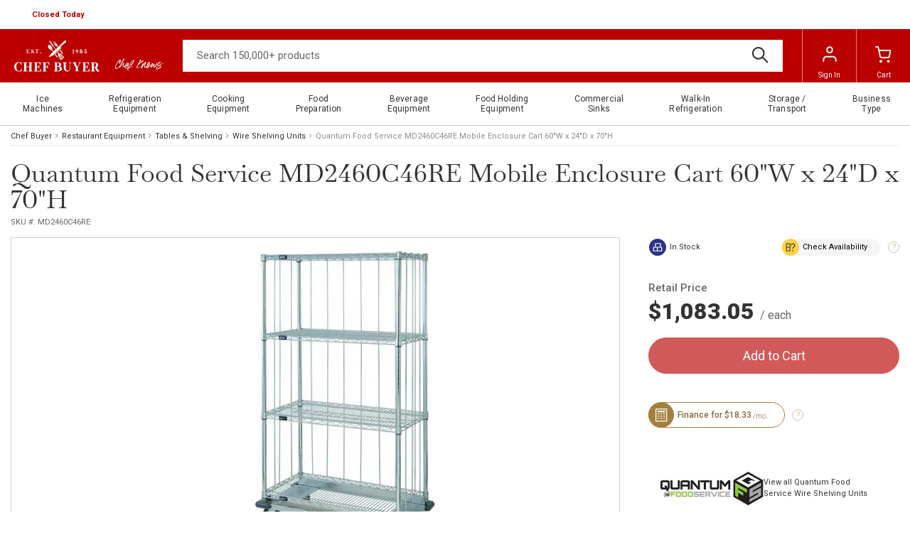

--- FILE ---
content_type: text/html
request_url: https://www.chefbuyer.com/p/quantum-food-service-md2460c46re.html
body_size: 16314
content:
<!-- This site was created in 4ib. https://www.4ib.com --><!-- Last Published: 2025-10-31 00:16:13Z --><!DOCTYPE html><html lang="en"><head><title>Quantum Food Service MD2460C46RE</title><meta charset="utf-8"><meta name="viewport" content="width=device-width, initial-scale=1"> <meta name="description" content="Mobile Enclosure Cart, 60&quot;W x 24&quot;D x 70&quot;H, includes: (4) wire shelves, (4) 63&quot;H posts, rods and tabs kits, (1) dolly base, &amp; (4) plate thermoplastic resin casters (2 rigid, 2 swivel with brakes), chrome plated finish"><meta property="og:description" content="Mobile Enclosure Cart, 60&quot;W x 24&quot;D x 70&quot;H, includes: (4) wire shelves, (4) 63&quot;H posts, rods and tabs kits, (1) dolly base, &amp; (4) plate thermoplastic resin casters (2 rigid, 2 swivel with brakes), chrome plated finish"><meta name="twitter:description" content="Mobile Enclosure Cart, 60&quot;W x 24&quot;D x 70&quot;H, includes: (4) wire shelves, (4) 63&quot;H posts, rods and tabs kits, (1) dolly base, &amp; (4) plate thermoplastic resin casters (2 rigid, 2 swivel with brakes), chrome plated finish"> <meta name="keywords" content="Quantum, Food, Service, MD2460C46RE, Mobile, Enclosure, Cart, 60&quot;W, x, 24&quot;D, x, 70&quot;H"><meta property="og:type" content="product"><meta property="og:title" content="Quantum Food Service MD2460C46RE"><meta property="og:url" content="https://www.chefbuyer.com/p/quantum-food-service-md2460c46re.html"><meta property="og:site_name" content="ChefBuyer"><meta property="og:price:amount" content="1083.0500"><meta property="og:price:currency" content="USD"><link rel="canonical" href="https://www.chefbuyer.com/p/quantum-food-service-md2460c46re.html"><meta name="twitter:card" content="summary_large_image"><meta name="twitter:site" content="@ChefBuyer"><meta name="twitter:title" content="Quantum Food Service MD2460C46RE"><meta name="twitter:image" content="https://cdn.chefbuyer.com/pmidimages/quantum-food-service-md2460c46re-20250412010610259.webp"><meta property="og:image" content="https://cdn.chefbuyer.com/pmidimages/quantum-food-service-md2460c46re-20250412010610259.webp"> <meta name="theme-color" content="#ffffff"><link rel="icon" href="/assets/i/favicon/favicon.svg"><link rel="mask-icon" href="/assets/i/favicon/favicon.svg" color="#000000"><link rel="apple-touch-icon" href="https://cdn.chefbuyer.com/assets/i/favicon/apple-touch-icon.png"> <link rel="preconnect" href="https://fonts.googleapis.com"><link rel="preconnect" href="https://fonts.gstatic.com" crossorigin><link rel="preload" href="https://fonts.googleapis.com/css2?family=Libre+Baskerville&family=Roboto:wght@100;300;400;500;700;900&display=swap" as="style"><link href="https://fonts.googleapis.com/css2?family=Libre+Baskerville&family=Roboto:wght@100;300;400;500;700;900&display=swap" rel="stylesheet"><link rel="stylesheet" href="https://cdn.chefbuyer.com/assets/css/fonts-62dfcfa37d.css" property="stylesheet"> <link href="https://cdn.chefbuyer.com/assets/css/store/common/tiny-slider-afcf365e90.css" rel="stylesheet"><link rel="stylesheet" href="https://cdn.chefbuyer.com/assets/css/store/common/styles-584b6c1d56.css" property="stylesheet"> <link rel="stylesheet" href="https://cdn.chefbuyer.com/assets/css/store/common/styles-local-b2c531978b.css" property="stylesheet">  <link rel="stylesheet" href="https://cdn.chefbuyer.com/assets/css/store/product/styles-193ddc7959.css" property="stylesheet"> <script>		var sentryLoaded = function() {			Sentry.init({				debug: false,				sampleRate: 0.05,				beforeSend(event) {					if (event.exception.values[0].stacktrace.frames[0].filename === `<anonymous>`) {						return null;					}					if (event.exception.values[0].stacktrace.frames[0].module === `<unknown module>`) {						return null;					}					if (event.exception.values[0].value) {						if (event.exception.values[0].value.includes('`Script error.`')) {							return null;						}					}					if (window.navigator.userAgent.toLowerCase().includes('bot')) {						return null;					}					return event;				}			});		};	</script><link rel="preload" as="script" href="https://js.sentry-cdn.com/2b71b1e154da6af433361c53ddf73d2c.min.js" crossorigin="anonymous"><script src="https://js.sentry-cdn.com/2b71b1e154da6af433361c53ddf73d2c.min.js" crossorigin="anonymous" async onload="sentryLoaded()"></script></head><body><header class="page-header"><div class="topbar row"><div class="col"><div class="business-hours dropdown pull-right" id="js-business-hours" data-tz="-240"><p id="dropdownBusinessHours" role="button" data-bs-toggle="dropdown" aria-expanded="false"><span class="hide status-opened js-opened" data-trans-id="open_now">Open Now</span> <span class="hide status-closed js-closed-today" data-trans-id="closed_today">Closed Today</span> <span class="hide status-closed js-closed-now" data-trans-id="closed_now">Closed Now</span> <span class="hours-status"><span class="js-hours-today"></span> <span class="caret"></span></span></p><ul class="dropdown-menu" aria-labelledby="dropdownBusinessHours"><li data-day="9"><span class="hours-day">Monday - Friday</span> <span class="hours-time"><time class="hours-start" datetime="9:00 AM">9:00 AM</time>&nbsp;&ndash;&nbsp;<time class="hours-end" datetime="8:00 PM">8:00 PM</time></span></li><li data-day="7"><span class="hours-day">Sunday</span> <span class="hours-time"><time class="hours-start" datetime="12:00 PM">12:00 PM</time>&nbsp;&ndash;&nbsp;<time class="hours-end" datetime="5:00 PM">5:00 PM</time></span></li></ul></div></div><div class="col"></div></div><div class="navbar"><div class="col"><div class="user-menu main-menu-toggler"><a href="#" class="menu-toggler"><svg class="svg-icon menu-icon"><use xlink:href="/assets/i/icons/icons.svg#header-menu"></use></svg><svg class="svg-icon menu-icon-active"><use xlink:href="/assets/i/icons/icons.svg#chevron-left"></use></svg></a></div></div><div class="logo col"><a href="/"> <img src="https://cdn.chefbuyer.com/assets/i/chefbuyer-logo.svg" alt="Chef Buyer">      <img alt="Chef knows" src="https://cdn.chefbuyer.com/assets/i/logo/slogan.svg" class="logo-title">    </a></div><form class="search col" role="search" action="/search/" method="get"><input name="query" class="form-control" type="search" maxlength="150" placeholder="Search 150,000+ products" aria-label="Search"> <button class="btn btn-search" type="submit"><svg class="svg-icon"><use xlink:href="/assets/i/icons/icons.svg#search"></use></svg></button></form><div class="col app-customer-menu"><div class="user-menu customer-menu"><a href="/me/signin?next=/p/quantum-food-service-md2460c46re.html" rel="nofollow"><svg class="svg-icon menu-icon"><use xlink:href="/assets/i/icons/icons.svg#profile"></use></svg>Sign In</a></div></div><div class="col app-quote-menu d-none"></div><div class="col app-cart-menu"><div class="user-menu cart-menu"><a href="/my/cart/" rel="nofollow"><svg class="svg-icon menu-icon"><use xlink:href="/assets/i/icons/icons.svg#carts"></use></svg><span class="d-lg-inline d-none">Cart</span></a></div></div></div></header> <nav class="main-menu"><ul> <li class="has-sub-menu"><a href="/ice-machines.html" title="Ice Machines"><span>Ice Machines</span><svg class="svg-icon"><use xlink:href="/assets/i/icons/icons.svg#chevron-right"></use></svg></a><div class="sub-menu"><h3>Ice Machines</h3><a href="/ice-machines.html" title="Ice Machines" class="btn btn-primary">Shop All</a><div class="row ice-machines"><div class="col-3"><a href="/air-cooled-ice-machines/" title="Air-Cooled Ice Machines"> <picture><source type="image/avif" srcset="https://cdn.chefbuyer.com/assets/i/main-menu/avif/air-cooled-ice-machines.avif"><source type="image/webp" srcset="https://cdn.chefbuyer.com/assets/i/main-menu/webp/air-cooled-ice-machines.webp"><img src="https://cdn.chefbuyer.com/assets/i/main-menu/png/air-cooled-ice-machines.png" class="img-fluid" alt="Air-Cooled Ice Machines" loading="lazy"></picture> </a><h4><a href="/air-cooled-ice-machines/" title="Air-Cooled Ice Machines"><span>Air-Cooled Ice Machines</span></a></h4><ul class="list-bordered"><li><a href="/air-cooled-ice-machines/?filter=type-of-ice:full-dice" title="Full-Dice Ice Machines"><span>Full-Dice Ice Machines</span></a></li><li><a href="/air-cooled-ice-machines/?filter=type-of-ice:half-dice" title="Half-Dice Ice Machines"><span>Half-Dice Ice Machines</span></a></li><li><a href="/air-cooled-ice-machines/?filter=type-of-ice:nugget" title="Nugget Ice Machines"><span>Nugget Ice Machines</span></a></li><li><a href="/ice-machine-with-bin/?filter=type-of-cooling:air-cooled" title="Ice Machines with Bin"><span>Ice Machines with Bin</span></a></li></ul></div><div class="col-3"><a href="/water-cooled-ice-machines/" title="Water-Cooled Ice Machines"> <picture><source type="image/avif" srcset="https://cdn.chefbuyer.com/assets/i/main-menu/avif/water-cooled-ice-machines.avif"><source type="image/webp" srcset="https://cdn.chefbuyer.com/assets/i/main-menu/webp/water-cooled-ice-machines.webp"><img src="https://cdn.chefbuyer.com/assets/i/main-menu/png/water-cooled-ice-machines.png" class="img-fluid" alt="Water-Cooled Ice Machines" loading="lazy"></picture> </a><h4><a href="/water-cooled-ice-machines/" title="Water-Cooled Ice Machines"><span>Water-Cooled Ice Machines</span></a></h4><ul class="list-bordered"><li><a href="/water-cooled-ice-machines/?filter=type-of-ice:full-dice" title="Full-Dice Ice Machines"><span>Full-Dice Ice Machines</span></a></li><li><a href="/water-cooled-ice-machines/?filter=type-of-ice:half-dice" title="Half-Dice Ice Machines"><span>Half-Dice Ice Machines</span></a></li><li><a href="/water-cooled-ice-machines/?filter=type-of-ice:nugget" title="Nugget Ice Machines"><span>Nugget Ice Machines</span></a></li><li><a href="/ice-machine-with-bin/?filter=type-of-cooling:water-cooled" title="Ice Machines with Bin"><span>Ice Machines with Bin</span></a></li></ul></div><div class="col-3"><a href="/remote-cooled-ice-machines/" title="Remote-Cooled Ice Machines"> <picture><source type="image/avif" srcset="https://cdn.chefbuyer.com/assets/i/main-menu/avif/remote-cooled-ice-machines.avif"><source type="image/webp" srcset="https://cdn.chefbuyer.com/assets/i/main-menu/webp/remote-cooled-ice-machines.webp"><img src="https://cdn.chefbuyer.com/assets/i/main-menu/png/remote-cooled-ice-machines.png" class="img-fluid" alt="Remote-Cooled Ice Machines" loading="lazy"></picture> </a><h4><a href="/remote-cooled-ice-machines/" title="Remote-Cooled Ice Machines"><span>Remote-Cooled Ice Machines</span></a></h4><ul class="list-bordered"><li><a href="/remote-cooled-ice-machines/?filter=type-of-ice:full-dice" title="Full-Dice Ice Machines"><span>Full-Dice Ice Machines</span></a></li><li><a href="/remote-cooled-ice-machines/?filter=type-of-ice:half-dice" title="Half-Dice Ice Machines"><span>Half-Dice Ice Machines</span></a></li><li><a href="/remote-cooled-ice-machines/?filter=type-of-ice:nugget" title="Nugget Ice Machines"><span>Nugget Ice Machines</span></a></li><li><a href="/remote-cooled-ice-machines/?filter=type-of-ice:crescent-cubes" title="Crescent Cubes Ice Machines"><span>Crescent Cubes Ice Machines</span></a></li></ul></div><div class="col-3"><a href="/undercounter-ice-makers/" title="Undercounter Ice Makers"> <picture><source type="image/avif" srcset="https://cdn.chefbuyer.com/assets/i/main-menu/avif/undercounter-ice-makers.avif"><source type="image/webp" srcset="https://cdn.chefbuyer.com/assets/i/main-menu/webp/undercounter-ice-makers.webp"><img src="https://cdn.chefbuyer.com/assets/i/main-menu/png/undercounter-ice-makers.png" class="img-fluid" alt="Undercounter Ice Makers" loading="lazy"></picture> </a><h4><a href="/undercounter-ice-makers/" title="Undercounter Ice Makers"><span>Undercounter Ice Makers</span></a></h4><ul class="list-bordered"><li><a href="/undercounter-ice-makers/?filter=type-of-ice:full-dice" title="Full-Dice Ice Makers"><span>Full-Dice Ice Makers</span></a></li><li><a href="/undercounter-ice-makers/?filter=type-of-ice:half-dice" title="Half-Dice Ice Makers"><span>Half-Dice Ice Makers</span></a></li><li><a href="/undercounter-ice-makers/?filter=type-of-ice:nugget" title="Nugget Ice Makers"><span>Nugget Ice Makers</span></a></li><li><a href="/undercounter-ice-makers/?filter=type-of-ice:flake" title="Flake Ice Makers"><span>Flake Ice Makers</span></a></li></ul></div><div class="col-3"><a href="/ice-water-dispensers/" title="Ice & Water Dispensers"> <picture><source type="image/avif" srcset="https://cdn.chefbuyer.com/assets/i/main-menu/avif/ice-water-dispensers.avif"><source type="image/webp" srcset="https://cdn.chefbuyer.com/assets/i/main-menu/webp/ice-water-dispensers.webp"><img src="https://cdn.chefbuyer.com/assets/i/main-menu/png/ice-water-dispensers.png" class="img-fluid" alt="Ice & Water Dispensers" loading="lazy"></picture> </a><h4><a href="/ice-water-dispensers/" title="Ice & Water Dispensers"><span>Ice & Water Dispensers</span></a></h4><ul class="list-bordered"><li><a href="/ice-water-dispensers/?filter=type-of-cooling:air-cooled" title="Air Cooled Dispensers"><span>Air Cooled Dispensers</span></a></li><li><a href="/ice-water-dispensers/?filter=type-of-cooling:water-cooled" title="Water Cooled Dispensers"><span>Water Cooled Dispensers</span></a></li><li><a href="/ice-water-dispensers/?filter=type-of-ice:nugget" title="Nugget Ice Dispensers"><span>Nugget Ice Dispensers</span></a></li><li><a href="/ice-water-dispensers/?filter=type-of-ice:cubelet" title="Сubelet Dispensers"><span>Сubelet Dispensers</span></a></li></ul></div></div></div></li>  <li class="has-sub-menu"><a href="/refrigerators-freezers.html" title="Refrigeration Equipment"><span>Refrigeration Equipment</span><svg class="svg-icon"><use xlink:href="/assets/i/icons/icons.svg#chevron-right"></use></svg></a><div class="sub-menu"><h3>Refrigeration Equipment</h3><a href="/refrigerators-freezers.html" title="Refrigeration Equipment" class="btn btn-primary">Shop All</a><div class="row refrigerators-freezers"><div class="col-3"><a href="/reach-in-refrigerators-and-freezers/" title="Reach-In Refrigerators and Freezers"> <picture><source type="image/avif" srcset="https://cdn.chefbuyer.com/assets/i/main-menu/avif/reach-in-refrigerators-and-freezers.avif"><source type="image/webp" srcset="https://cdn.chefbuyer.com/assets/i/main-menu/webp/reach-in-refrigerators-and-freezers.webp"><img src="https://cdn.chefbuyer.com/assets/i/main-menu/png/reach-in-refrigerators-and-freezers.png" class="img-fluid" alt="Reach-In Refrigerators and Freezers" loading="lazy"></picture> </a><h4><a href="/reach-in-refrigerators-and-freezers/" title="Reach-In Refrigerators and Freezers"><span>Reach-In Refrigerators and Freezers</span></a></h4><ul class="list-bordered"><li><a href="/reach-in-refrigerators/" title="Reach-In Refrigerators"><span>Reach-In Refrigerators</span></a></li><li><a href="/reach-in-freezers/" title="Reach-In Freezers"><span>Reach-In Freezers</span></a></li><li><a href="/pass-thru-refrigerators/" title="Pass-Thru Refrigerators"><span>Pass-Thru Refrigerators</span></a></li><li><a href="/reach-in-dual-temps/" title="Reach-In Dual Temps"><span>Reach-In Dual Temps</span></a></li></ul></div><div class="col-3"><a href="/merchandisers/" title="Merchandising Refrigeration"> <picture><source type="image/avif" srcset="https://cdn.chefbuyer.com/assets/i/main-menu/avif/merchandising-refrigeration.avif"><source type="image/webp" srcset="https://cdn.chefbuyer.com/assets/i/main-menu/webp/merchandising-refrigeration.webp"><img src="https://cdn.chefbuyer.com/assets/i/main-menu/png/merchandising-refrigeration.png" class="img-fluid" alt="Merchandising Refrigeration" loading="lazy"></picture> </a><h4><a href="/merchandisers/" title="Merchandising Refrigeration"><span>Merchandising Refrigeration</span></a></h4><ul class="list-bordered"><li><a href="/merchandisers/merchandiser-refrigerators/" title="Merchandiser Refrigerators"><span>Merchandiser Refrigerators</span></a></li><li><a href="/merchandisers/merchandiser-freezers/" title="Merchandiser Freezers"><span>Merchandiser Freezers</span></a></li><li><a href="/merchandisers/open-top-merchandisers/" title="Open Air Merchandisers and Coolers"><span>Open Air Merchandisers and Coolers</span></a></li><li><a href="/merchandisers/ice-merchandisers/" title="Ice Merchandisers"><span>Ice Merchandisers</span></a></li></ul></div><div class="col-3"><a href="/bar-refrigeration/" title="Bar Refrigeration"> <picture><source type="image/avif" srcset="https://cdn.chefbuyer.com/assets/i/main-menu/avif/bar-refrigeration.avif"><source type="image/webp" srcset="https://cdn.chefbuyer.com/assets/i/main-menu/webp/bar-refrigeration.webp"><img src="https://cdn.chefbuyer.com/assets/i/main-menu/png/bar-refrigeration.png" class="img-fluid" alt="Bar Refrigeration" loading="lazy"></picture> </a><h4><a href="/bar-refrigeration/" title="Bar Refrigeration"><span>Bar Refrigeration</span></a></h4><ul class="list-bordered"><li><a href="/bar-refrigeration/backbar-storage-cabinets/" title="Back Bar Coolers"><span>Back Bar Coolers</span></a></li><li><a href="/bar-refrigeration/beer-coolers/" title="Beer Dispensers"><span>Beer Dispensers</span></a></li><li><a href="/bar-refrigeration/bottle-coolers/" title="Bottle Coolers"><span>Bottle Coolers</span></a></li><li><a href="/bar-refrigeration/wine-coolers/" title="Wine Refrigeration"><span>Wine Refrigeration</span></a></li></ul></div><div class="col-3"><a href="/refrigerated-prep-tables/" title="Refrigerated Prep Tables"> <picture><source type="image/avif" srcset="https://cdn.chefbuyer.com/assets/i/main-menu/avif/refrigerated-prep-tables.avif"><source type="image/webp" srcset="https://cdn.chefbuyer.com/assets/i/main-menu/webp/refrigerated-prep-tables.webp"><img src="https://cdn.chefbuyer.com/assets/i/main-menu/png/refrigerated-prep-tables.png" class="img-fluid" alt="Refrigerated Prep Tables" loading="lazy"></picture> </a><h4><a href="/refrigerated-prep-tables/" title="Refrigerated Prep Tables"><span>Refrigerated Prep Tables</span></a></h4><ul class="list-bordered"><li><a href="/sandwich-and-salad-preparation-refrigerators/" title="Sandwich and Salad Preparation"><span>Sandwich and Salad Preparation</span></a></li><li><a href="/pizza-prep-tables/" title="Pizza Preparation"><span>Pizza Preparation</span></a></li><li><a href="/mega-top-tables/" title="Mega Top Tables"><span>Mega Top Tables</span></a></li></ul></div><div class="col-3"><a href="/refrigerated-display-cases/" title="Refrigerated Display Cases"> <picture><source type="image/avif" srcset="https://cdn.chefbuyer.com/assets/i/main-menu/avif/refrigerated-display-cases.avif"><source type="image/webp" srcset="https://cdn.chefbuyer.com/assets/i/main-menu/webp/refrigerated-display-cases.webp"><img src="https://cdn.chefbuyer.com/assets/i/main-menu/png/refrigerated-display-cases.png" class="img-fluid" alt="Refrigerated Display Cases" loading="lazy"></picture> </a><h4><a href="/refrigerated-display-cases/" title="Refrigerated Display Cases"><span>Refrigerated Display Cases</span></a></h4><ul class="list-bordered"><li><a href="/refrigerated-bakery-cases/" title="Bakery Cases"><span>Bakery Cases</span></a></li><li><a href="/refrigerated-deli-cases/" title="Deli Cases"><span>Deli Cases</span></a></li><li><a href="/refrigerated-sushi-cases/" title="Sushi Cases"><span>Sushi Cases</span></a></li><li><a href="/refrigerated-display-cases/refrigerated-self-serve-display-cases/" title="Self-Serve Cases"><span>Self-Serve Cases</span></a></li></ul></div><div class="col-3"><a href="/countertop-refrigeration/" title="Countertop Refrigeration"> <picture><source type="image/avif" srcset="https://cdn.chefbuyer.com/assets/i/main-menu/avif/countertop-refrigeration.avif"><source type="image/webp" srcset="https://cdn.chefbuyer.com/assets/i/main-menu/webp/countertop-refrigeration.webp"><img src="https://cdn.chefbuyer.com/assets/i/main-menu/png/countertop-refrigeration.png" class="img-fluid" alt="Countertop Refrigeration" loading="lazy"></picture> </a><h4><a href="/countertop-refrigeration/" title="Countertop Refrigeration"><span>Countertop Refrigeration</span></a></h4><ul class="list-bordered"><li><a href="/countertop-refrigeration/countertop-display-cases/" title="Countertop Display Cases"><span>Countertop Display Cases</span></a></li><li><a href="/countertop-refrigeration/countertop-blast-chiller/" title="Countertop Blast Chillers"><span>Countertop Blast Chillers</span></a></li><li><a href="/countertop-refrigeration/countertop-freezer/" title="Countertop Freezers"><span>Countertop Freezers</span></a></li><li><a href="/countertop-refrigeration/countertop-refrigerators/" title="Countertop Refrigerators"><span>Countertop Refrigerators</span></a></li></ul></div><div class="col-3"><a href="/ice-cream-equipment/" title="Ice Cream Equipment"> <picture><source type="image/avif" srcset="https://cdn.chefbuyer.com/assets/i/main-menu/avif/ice-cream-equipment.avif"><source type="image/webp" srcset="https://cdn.chefbuyer.com/assets/i/main-menu/webp/ice-cream-equipment.webp"><img src="https://cdn.chefbuyer.com/assets/i/main-menu/png/ice-cream-equipment.png" class="img-fluid" alt="Ice Cream Equipment" loading="lazy"></picture> </a><h4><a href="/ice-cream-equipment/" title="Ice Cream Equipment"><span>Ice Cream Equipment</span></a></h4><ul class="list-bordered"><li><a href="/chest-freezers/" title="Chest Freezers"><span>Chest Freezers</span></a></li><li><a href="/ice-cream-display-dipping-cabinet/" title="Display Dipping Cabinets"><span>Display Dipping Cabinets</span></a></li><li><a href="/ice-cream-hardening-cabinets/" title="Hardening Cabinets"><span>Hardening Cabinets</span></a></li><li><a href="/display-freezers/" title="Glass Top Display Freezers"><span>Glass Top Display Freezers</span></a></li></ul></div></div></div></li>  <li class="has-sub-menu"><a href="/cooking-equipment.html" title="Cooking Equipment"><span>Cooking Equipment</span><svg class="svg-icon"><use xlink:href="/assets/i/icons/icons.svg#chevron-right"></use></svg></a><div class="sub-menu"><h3>Cooking Equipment</h3><a href="/cooking-equipment.html" title="Cooking Equipment" class="btn btn-primary">Shop All</a><div class="row cooking-equipment"><div class="col-3"><a href="/ranges/" title="Ranges"> <picture><source type="image/avif" srcset="https://cdn.chefbuyer.com/assets/i/main-menu/avif/ranges.avif"><source type="image/webp" srcset="https://cdn.chefbuyer.com/assets/i/main-menu/webp/ranges.webp"><img src="https://cdn.chefbuyer.com/assets/i/main-menu/png/ranges.png" class="img-fluid" alt="Ranges" loading="lazy"></picture> </a><h4><a href="/ranges/" title="Ranges"><span>Ranges</span></a></h4><ul class="list-bordered"><li><a href="/ranges/commercial-electric-ranges/" title="Electric Ranges"><span>Electric Ranges</span></a></li><li><a href="/ranges/commercial-gas-ranges/" title="Gas Ranges"><span>Gas Ranges</span></a></li><li><a href="/ranges/hotplates/" title="Hotplates"><span>Hotplates</span></a></li><li><a href="/ranges/stock-pot-stoves/" title="Stock Pot Ranges"><span>Stock Pot Ranges</span></a></li></ul></div><div class="col-3"><a href="/fryers/" title="Fryers"> <picture><source type="image/avif" srcset="https://cdn.chefbuyer.com/assets/i/main-menu/avif/fryers.avif"><source type="image/webp" srcset="https://cdn.chefbuyer.com/assets/i/main-menu/webp/fryers.webp"><img src="https://cdn.chefbuyer.com/assets/i/main-menu/png/fryers.png" class="img-fluid" alt="Fryers" loading="lazy"></picture> </a><h4><a href="/fryers/" title="Fryers"><span>Fryers</span></a></h4><ul class="list-bordered"><li><a href="/fryers/commercial-electric-fryers/" title="Electric Fryers"><span>Electric Fryers</span></a></li><li><a href="/fryers/commercial-gas-fryers/" title="Gas Fryers"><span>Gas Fryers</span></a></li><li><a href="/fryers/countertop-fryers/" title="Countertop Fryers"><span>Countertop Fryers</span></a></li><li><a href="/fryers/floor-model-fryers/" title="Floor Model Fryers"><span>Floor Model Fryers</span></a></li></ul></div><div class="col-3"><a href="/grills/" title="Grills"> <picture><source type="image/avif" srcset="https://cdn.chefbuyer.com/assets/i/main-menu/avif/grills.avif"><source type="image/webp" srcset="https://cdn.chefbuyer.com/assets/i/main-menu/webp/grills.webp"><img src="https://cdn.chefbuyer.com/assets/i/main-menu/png/grills.png" class="img-fluid" alt="Grills" loading="lazy"></picture> </a><h4><a href="/grills/" title="Grills"><span>Grills</span></a></h4><ul class="list-bordered"><li><a href="/grills/charbroilers/" title="Charbroilers"><span>Charbroilers</span></a></li><li><a href="/grills/griddles/" title="Griddles"><span>Griddles</span></a></li><li><a href="/grills/hot-dog-grills/" title="Hot Dog Grills"><span>Hot Dog Grills</span></a></li><li><a href="/grills/panini-grills/" title="Panini Grills"><span>Panini Grills</span></a></li></ul></div><div class="col-3"><a href="/ovens/" title="Ovens"> <picture><source type="image/avif" srcset="https://cdn.chefbuyer.com/assets/i/main-menu/avif/ovens.avif"><source type="image/webp" srcset="https://cdn.chefbuyer.com/assets/i/main-menu/webp/ovens.webp"><img src="https://cdn.chefbuyer.com/assets/i/main-menu/png/ovens.png" class="img-fluid" alt="Ovens" loading="lazy"></picture> </a><h4><a href="/ovens/" title="Ovens"><span>Ovens</span></a></h4><ul class="list-bordered"><li><a href="/ovens/convection-ovens/" title="Convection Ovens"><span>Convection Ovens</span></a></li><li><a href="/ovens/microwave-ovens/" title="Microwave Ovens"><span>Microwave Ovens</span></a></li><li><a href="/ovens/combi-ovens/" title="Combi Ovens"><span>Combi Ovens</span></a></li><li><a href="/ovens/pizza-ovens/" title="Pizza Ovens"><span>Pizza Ovens</span></a></li></ul></div><div class="col-3"><a href="/steam-cooking-equipment/" title="Steam Cooking Equipment"> <picture><source type="image/avif" srcset="https://cdn.chefbuyer.com/assets/i/main-menu/avif/steam-cooking-equipment.avif"><source type="image/webp" srcset="https://cdn.chefbuyer.com/assets/i/main-menu/webp/steam-cooking-equipment.webp"><img src="https://cdn.chefbuyer.com/assets/i/main-menu/png/steam-cooking-equipment.png" class="img-fluid" alt="Steam Cooking Equipment" loading="lazy"></picture> </a><h4><a href="/steam-cooking-equipment/" title="Steam Cooking Equipment"><span>Steam Cooking Equipment</span></a></h4><ul class="list-bordered"><li><a href="/steam-cooking-equipment/pressure-steamer/" title="Pressure Steamers"><span>Pressure Steamers</span></a></li><li><a href="/kettles/steam-kettles/" title="Steam Kettles"><span>Steam Kettles</span></a></li></ul></div><div class="col-3"><a href="/kettles/" title="Kettles"> <picture><source type="image/avif" srcset="https://cdn.chefbuyer.com/assets/i/main-menu/avif/kettles.avif"><source type="image/webp" srcset="https://cdn.chefbuyer.com/assets/i/main-menu/webp/kettles.webp"><img src="https://cdn.chefbuyer.com/assets/i/main-menu/png/kettles.png" class="img-fluid" alt="Kettles" loading="lazy"></picture> </a><h4><a href="/kettles/" title="Kettles"><span>Kettles</span></a></h4><ul class="list-bordered"><li><a href="/kettles/stationary-kettles/" title="Stationary Kettles"><span>Stationary Kettles</span></a></li><li><a href="/kettles/tilting-kettles/" title="Tilting Kettles"><span>Tilting Kettles</span></a></li><li><a href="/kettles/countertop-kettles/" title="Countertop Kettles"><span>Countertop Kettles</span></a></li><li><a href="/kettles/induction-soup-kettles/" title="Induction Soup Kettles"><span>Induction Soup Kettles</span></a></li></ul></div><div class="col-3"><a href="/toasters-and-breakfast-equipment/" title="Toasters & Breakfast Equipment"> <picture><source type="image/avif" srcset="https://cdn.chefbuyer.com/assets/i/main-menu/avif/toasters-breakfast-equipment.avif"><source type="image/webp" srcset="https://cdn.chefbuyer.com/assets/i/main-menu/webp/toasters-breakfast-equipment.webp"><img src="https://cdn.chefbuyer.com/assets/i/main-menu/png/toasters-breakfast-equipment.png" class="img-fluid" alt="Toasters & Breakfast Equipment" loading="lazy"></picture> </a><h4><a href="/toasters-and-breakfast-equipment/" title="Toasters & Breakfast Equipment"><span>Toasters & Breakfast Equipment</span></a></h4><ul class="list-bordered"><li><a href="/toasters-and-breakfast-equipment/toasters/" title="Toasters"><span>Toasters</span></a></li><li><a href="/grills/panini-grills/" title="Panini Grills"><span>Panini Grills</span></a></li><li><a href="/waffle-cone-makers/" title="Waffle Cone Makers"><span>Waffle Cone Makers</span></a></li></ul></div></div></div></li>  <li class="has-sub-menu"><a href="/food-preparation.html" title="Food Preparation"><span>Food Preparation</span><svg class="svg-icon"><use xlink:href="/assets/i/icons/icons.svg#chevron-right"></use></svg></a><div class="sub-menu"><h3>Food Preparation</h3><a href="/food-preparation.html" title="Food Preparation" class="btn btn-primary">Shop All</a><div class="row food-preparation"><div class="col-3"><a href="/slicers/" title="Food Slicers"> <picture><source type="image/avif" srcset="https://cdn.chefbuyer.com/assets/i/main-menu/avif/food-slicers.avif"><source type="image/webp" srcset="https://cdn.chefbuyer.com/assets/i/main-menu/webp/food-slicers.webp"><img src="https://cdn.chefbuyer.com/assets/i/main-menu/png/food-slicers.png" class="img-fluid" alt="Food Slicers" loading="lazy"></picture> </a><h4><a href="/slicers/" title="Food Slicers"><span>Food Slicers</span></a></h4><ul class="list-bordered"><li><a href="/slicers/electric-slicers/" title="Electric Slicers"><span>Electric Slicers</span></a></li><li><a href="/slicers/bread-slicers/" title="Bread Slicers"><span>Bread Slicers</span></a></li><li><a href="/slicers/fly-wheel-slicers/" title="Fly Wheel Slicers"><span>Fly Wheel Slicers</span></a></li><li><a href="/slicers/fruit-vegetable-slicers/" title="Fruit & Vegetable Slicers"><span>Fruit & Vegetable Slicers</span></a></li></ul></div><div class="col-3"><a href="/mixers/" title="Mixers"> <picture><source type="image/avif" srcset="https://cdn.chefbuyer.com/assets/i/main-menu/avif/mixers.avif"><source type="image/webp" srcset="https://cdn.chefbuyer.com/assets/i/main-menu/webp/mixers.webp"><img src="https://cdn.chefbuyer.com/assets/i/main-menu/png/mixers.png" class="img-fluid" alt="Mixers" loading="lazy"></picture> </a><h4><a href="/mixers/" title="Mixers"><span>Mixers</span></a></h4><ul class="list-bordered"><li><a href="/mixers/planetary-mixers/" title="Planetary Mixers"><span>Planetary Mixers</span></a></li><li><a href="/mixers/spiral-dough-mixers/" title="Spiral Dough Mixers"><span>Spiral Dough Mixers</span></a></li><li><a href="/mixers/hand-mixers/" title="Hand Mixers"><span>Hand Mixers</span></a></li><li><a href="/mixers/floor-mixers/" title="Floor Mixers"><span>Floor Mixers</span></a></li></ul></div><div class="col-3"><a href="/food-processors/" title="Food Processors"> <picture><source type="image/avif" srcset="https://cdn.chefbuyer.com/assets/i/main-menu/avif/food-processors.avif"><source type="image/webp" srcset="https://cdn.chefbuyer.com/assets/i/main-menu/webp/food-processors.webp"><img src="https://cdn.chefbuyer.com/assets/i/main-menu/png/food-processors.png" class="img-fluid" alt="Food Processors" loading="lazy"></picture> </a><h4><a href="/food-processors/" title="Food Processors"><span>Food Processors</span></a></h4><ul class="list-bordered"><li><a href="/food-processors/batch-bowl-food-processors/" title="Batch Bowl Food Processors"><span>Batch Bowl Food Processors</span></a></li><li><a href="/food-processors/continuous-feed-food-processor/" title="Continuous Feed Food Processors"><span>Continuous Feed Food Processors</span></a></li><li><a href="/food-processors/floor-model-food-processors/" title="Floor Model Food Processors"><span>Floor Model Food Processors</span></a></li><li><a href="/food-processors/food-cutter-with-hub/" title="Food Cutters with Hub"><span>Food Cutters with Hub</span></a></li></ul></div><div class="col-3"><a href="/blenders/" title="Blenders"> <picture><source type="image/avif" srcset="https://cdn.chefbuyer.com/assets/i/main-menu/avif/blenders.avif"><source type="image/webp" srcset="https://cdn.chefbuyer.com/assets/i/main-menu/webp/blenders.webp"><img src="https://cdn.chefbuyer.com/assets/i/main-menu/png/blenders.png" class="img-fluid" alt="Blenders" loading="lazy"></picture> </a><h4><a href="/blenders/" title="Blenders"><span>Blenders</span></a></h4><ul class="list-bordered"><li><a href="/blenders/bar-blenders/" title="Bar Blenders"><span>Bar Blenders</span></a></li><li><a href="/blenders/food-blenders/" title="Food Blenders"><span>Food Blenders</span></a></li><li><a href="/blenders/immersion-blenders/" title="Immersion Blenders"><span>Immersion Blenders</span></a></li><li><a href="/blenders/blender-containers/" title="Blender Containers"><span>Blender Containers</span></a></li></ul></div><div class="col-3"><a href="/meat-and-seafood-preparation/" title="Meat and Seafood Preparation"> <picture><source type="image/avif" srcset="https://cdn.chefbuyer.com/assets/i/main-menu/avif/meat-and-seafood-preparation.avif"><source type="image/webp" srcset="https://cdn.chefbuyer.com/assets/i/main-menu/webp/meat-and-seafood-preparation.webp"><img src="https://cdn.chefbuyer.com/assets/i/main-menu/png/meat-and-seafood-preparation.png" class="img-fluid" alt="Meat and Seafood Preparation" loading="lazy"></picture> </a><h4><a href="/meat-and-seafood-preparation/" title="Meat and Seafood Preparation"><span>Meat and Seafood Preparation</span></a></h4><ul class="list-bordered"><li><a href="/meat-grinders/" title="Meat Grinders"><span>Meat Grinders</span></a></li><li><a href="/meat-saws/" title="Meat Saws"><span>Meat Saws</span></a></li><li><a href="/tenderizers/" title="Tenderizers"><span>Tenderizers</span></a></li><li><a href="/shrimp-cutters-deveiners/" title="Shrimp Cutters & Deveiners"><span>Shrimp Cutters & Deveiners</span></a></li></ul></div><div class="col-3"><a href="/cutters/" title="Cutters"> <picture><source type="image/avif" srcset="https://cdn.chefbuyer.com/assets/i/main-menu/avif/cutters.avif"><source type="image/webp" srcset="https://cdn.chefbuyer.com/assets/i/main-menu/webp/cutters.webp"><img src="https://cdn.chefbuyer.com/assets/i/main-menu/png/cutters.png" class="img-fluid" alt="Cutters" loading="lazy"></picture> </a><h4><a href="/cutters/" title="Cutters"><span>Cutters</span></a></h4><ul class="list-bordered"><li><a href="/cutters/food-cutters/" title="Food Cutters"><span>Food Cutters</span></a></li><li><a href="/cutters/french-fry-cutters/" title="French Fry Cutters"><span>French Fry Cutters</span></a></li><li><a href="/cutters/vegetable-cutters/" title="Vegetable Cutters"><span>Vegetable Cutters</span></a></li></ul></div><div class="col-3"><a href="/scales/" title="Scales"> <picture><source type="image/avif" srcset="https://cdn.chefbuyer.com/assets/i/main-menu/avif/scales.avif"><source type="image/webp" srcset="https://cdn.chefbuyer.com/assets/i/main-menu/webp/scales.webp"><img src="https://cdn.chefbuyer.com/assets/i/main-menu/png/scales.png" class="img-fluid" alt="Scales" loading="lazy"></picture> </a><h4><a href="/scales/" title="Scales"><span>Scales</span></a></h4><ul class="list-bordered"><li><a href="/scales/dial-portion-scales/" title="Dial Portion Scales"><span>Dial Portion Scales</span></a></li><li><a href="/scales/price-computing-scales/" title="Price Computing Scales"><span>Price Computing Scales</span></a></li></ul></div></div></div></li>  <li class="has-sub-menu"><a href="/beverage-equipment.html" title="Beverage Equipment"><span>Beverage Equipment</span><svg class="svg-icon"><use xlink:href="/assets/i/icons/icons.svg#chevron-right"></use></svg></a><div class="sub-menu"><h3>Beverage Equipment</h3><a href="/beverage-equipment.html" title="Beverage Equipment" class="btn btn-primary">Shop All</a><div class="row beverage-equipment"><div class="col-3"><a href="/ice-water-dispensers/" title="Ice & Water Dispensers"> <picture><source type="image/avif" srcset="https://cdn.chefbuyer.com/assets/i/main-menu/avif/beverage-ice-water-dispensers.avif"><source type="image/webp" srcset="https://cdn.chefbuyer.com/assets/i/main-menu/webp/beverage-ice-water-dispensers.webp"><img src="https://cdn.chefbuyer.com/assets/i/main-menu/png/beverage-ice-water-dispensers.png" class="img-fluid" alt="Ice & Water Dispensers" loading="lazy"></picture> </a><h4><a href="/ice-water-dispensers/" title="Ice & Water Dispensers"><span>Ice & Water Dispensers</span></a></h4><ul class="list-bordered"><li><a href="/ice-water-dispensers/" title="Nugget Ice Dispensers"><span>Nugget Ice Dispensers</span></a></li><li><a href="/ice-water-dispensers/" title="Crescent Cubes Ice Dispensers"><span>Crescent Cubes Ice Dispensers</span></a></li><li><a href="/ice-water-dispensers/" title="Cubelet Dispensers"><span>Cubelet Dispensers</span></a></li><li><a href="/ice-water-dispensers/" title="Full Size Ice Cubes  Dispensers"><span>Full Size Ice Cubes  Dispensers</span></a></li></ul></div><div class="col-3"><a href="/coffee-shop-equipment.html" title="Coffee Makers"> <picture><source type="image/avif" srcset="https://cdn.chefbuyer.com/assets/i/main-menu/avif/coffee-makers.avif"><source type="image/webp" srcset="https://cdn.chefbuyer.com/assets/i/main-menu/webp/coffee-makers.webp"><img src="https://cdn.chefbuyer.com/assets/i/main-menu/png/coffee-makers.png" class="img-fluid" alt="Coffee Makers" loading="lazy"></picture> </a><h4><a href="/coffee-shop-equipment.html" title="Coffee Makers"><span>Coffee Makers</span></a></h4><ul class="list-bordered"><li><a href="/coffee-makers/airpot-coffee-brewers/" title="Airpot Coffee Brewers"><span>Airpot Coffee Brewers</span></a></li><li><a href="/coffee-makers/decanter-coffee-brewers/" title="Decanter Coffee Brewers"><span>Decanter Coffee Brewers</span></a></li><li><a href="/coffee-makers/satellite-coffee-brewers/" title="Satellite Coffee Brewers"><span>Satellite Coffee Brewers</span></a></li><li><a href="/coffee-makers/espresso-cappuccino-machines/" title="Espresso & Cappuccino Machines"><span>Espresso & Cappuccino Machines</span></a></li></ul></div><div class="col-3"><a href="/cold-and-frozen-beverage-dispensers/" title="Cold Beverage Dispensers"> <picture><source type="image/avif" srcset="https://cdn.chefbuyer.com/assets/i/main-menu/avif/cold-beverage-dispensers.avif"><source type="image/webp" srcset="https://cdn.chefbuyer.com/assets/i/main-menu/webp/cold-beverage-dispensers.webp"><img src="https://cdn.chefbuyer.com/assets/i/main-menu/png/cold-beverage-dispensers.png" class="img-fluid" alt="Cold Beverage Dispensers" loading="lazy"></picture> </a><h4><a href="/cold-and-frozen-beverage-dispensers/" title="Cold Beverage Dispensers"><span>Cold Beverage Dispensers</span></a></h4><ul class="list-bordered"><li><a href="/coffee-makers/iced-tea-brewers/" title="Iced Tea Brewers"><span>Iced Tea Brewers</span></a></li><li><a href="/bar-refrigeration/beer-coolers/" title="Beer Dispensers"><span>Beer Dispensers</span></a></li><li><a href="/refrigerated-beverage-dispensers/" title="Refrigerated Beverage Dispensers"><span>Refrigerated Beverage Dispensers</span></a></li><li><a href="/frozen-drink-machines/" title="Frozen Drink Machines"><span>Frozen Drink Machines</span></a></li></ul></div><div class="col-3"><a href="/heated-beverage-dispensers/" title="Heated Beverage Dispensers"> <picture><source type="image/avif" srcset="https://cdn.chefbuyer.com/assets/i/main-menu/avif/heated-beverage-dispensers.avif"><source type="image/webp" srcset="https://cdn.chefbuyer.com/assets/i/main-menu/webp/heated-beverage-dispensers.webp"><img src="https://cdn.chefbuyer.com/assets/i/main-menu/png/heated-beverage-dispensers.png" class="img-fluid" alt="Heated Beverage Dispensers" loading="lazy"></picture> </a><h4><a href="/heated-beverage-dispensers/" title="Heated Beverage Dispensers"><span>Heated Beverage Dispensers</span></a></h4><ul class="list-bordered"><li><a href="/electric-hot-beverage-dispensers/" title="Hot Beverage Dispensers"><span>Hot Beverage Dispensers</span></a></li><li><a href="/hot-water-dispensers/" title="Hot Water Dispensers"><span>Hot Water Dispensers</span></a></li></ul></div><div class="col-3"><a href="/drink-mixers-bar-blenders-juice-equipment/" title="Bar Blenders & Juice Equipment"> <picture><source type="image/avif" srcset="https://cdn.chefbuyer.com/assets/i/main-menu/avif/bar-blenders-juice-equipment.avif"><source type="image/webp" srcset="https://cdn.chefbuyer.com/assets/i/main-menu/webp/bar-blenders-juice-equipment.webp"><img src="https://cdn.chefbuyer.com/assets/i/main-menu/png/bar-blenders-juice-equipment.png" class="img-fluid" alt="Bar Blenders & Juice Equipment" loading="lazy"></picture> </a><h4><a href="/drink-mixers-bar-blenders-juice-equipment/" title="Bar Blenders & Juice Equipment"><span>Bar Blenders & Juice Equipment</span></a></h4><ul class="list-bordered"><li><a href="/blenders/bar-blenders/" title="Bar Blenders"><span>Bar Blenders</span></a></li><li><a href="/drink-mixers/" title="Drink Mixers"><span>Drink Mixers</span></a></li><li><a href="/juicers/" title="Juicers"><span>Juicers</span></a></li><li><a href="/orange-juice-machines/" title="Orange Juice Machines"><span>Orange Juice Machines</span></a></li></ul></div><div class="col-3"><a href="/underbar-equipment/" title="Underbar Equipment"> <picture><source type="image/avif" srcset="https://cdn.chefbuyer.com/assets/i/main-menu/avif/underbar-equipment.avif"><source type="image/webp" srcset="https://cdn.chefbuyer.com/assets/i/main-menu/webp/underbar-equipment.webp"><img src="https://cdn.chefbuyer.com/assets/i/main-menu/png/underbar-equipment.png" class="img-fluid" alt="Underbar Equipment" loading="lazy"></picture> </a><h4><a href="/underbar-equipment/" title="Underbar Equipment"><span>Underbar Equipment</span></a></h4><ul class="list-bordered"><li><a href="/underbar-equipment/underbar-cocktail-stations/" title="Cocktail Stations"><span>Cocktail Stations</span></a></li><li><a href="/underbar-equipment/underbar-liquor-displays/" title="Liquor Displays"><span>Liquor Displays</span></a></li><li><a href="/underbar-equipment/underbar-ice-bins/" title="Ice Bins"><span>Ice Bins</span></a></li><li><a href="/underbar-equipment/blender-stations/" title="Blender Stations"><span>Blender Stations</span></a></li></ul></div></div></div></li>  <li class="has-sub-menu"><a href="/food-holding-equipment.html" title="Food&nbsp;Holding Equipment"><span>Food&nbsp;Holding Equipment</span><svg class="svg-icon"><use xlink:href="/assets/i/icons/icons.svg#chevron-right"></use></svg></a><div class="sub-menu"><h3>Food&nbsp;Holding Equipment</h3><a href="/food-holding-equipment.html" title="Food&nbsp;Holding Equipment" class="btn btn-primary">Shop All</a><div class="row food-holding-equipment"><div class="col-3"><a href="/countertop-warmers-and-display-cases/" title="Countertop Warmers & Display Cases"> <picture><source type="image/avif" srcset="https://cdn.chefbuyer.com/assets/i/main-menu/avif/countertop-warmers-display-cases.avif"><source type="image/webp" srcset="https://cdn.chefbuyer.com/assets/i/main-menu/webp/countertop-warmers-display-cases.webp"><img src="https://cdn.chefbuyer.com/assets/i/main-menu/png/countertop-warmers-display-cases.png" class="img-fluid" alt="Countertop Warmers & Display Cases" loading="lazy"></picture> </a><h4><a href="/countertop-warmers-and-display-cases/" title="Countertop Warmers & Display Cases"><span>Countertop Warmers & Display Cases</span></a></h4><ul class="list-bordered"><li><a href="/countertop-warmers-and-display-cases/countertop-food-warmers/" title="Countertop Food Warmers"><span>Countertop Food Warmers</span></a></li><li><a href="/countertop-warmers-and-display-cases/countertop-buffet-warmers/" title="Countertop Buffet Warmers"><span>Countertop Buffet Warmers</span></a></li><li><a href="/countertop-warmers-and-display-cases/countertop-hot-food-display-warmers/" title="Countertop Hot Food Display Warmers"><span>Countertop Hot Food Display Warmers</span></a></li><li><a href="/countertop-warmers-and-display-cases/countertop-soup-kettle-warmers/" title="Countertop Soup Kettle Warmers"><span>Countertop Soup Kettle Warmers</span></a></li></ul></div><div class="col-3"><a href="/holding-and-proofing-cabinets/" title="Holding and Proofing Cabinets"> <picture><source type="image/avif" srcset="https://cdn.chefbuyer.com/assets/i/main-menu/avif/holding-and-proofing-cabinets.avif"><source type="image/webp" srcset="https://cdn.chefbuyer.com/assets/i/main-menu/webp/holding-and-proofing-cabinets.webp"><img src="https://cdn.chefbuyer.com/assets/i/main-menu/png/holding-and-proofing-cabinets.png" class="img-fluid" alt="Holding and Proofing Cabinets" loading="lazy"></picture> </a><h4><a href="/holding-and-proofing-cabinets/" title="Holding and Proofing Cabinets"><span>Holding and Proofing Cabinets</span></a></h4><ul class="list-bordered"><li><a href="/proofing-cabinets/" title="Proofing Cabinets"><span>Proofing Cabinets</span></a></li><li><a href="/mobile-heated-cabinets/" title="Mobile Heated Cabinets"><span>Mobile Heated Cabinets</span></a></li><li><a href="/reach-in-holding-cabinets/" title="Reach-In Holding Cabinets"><span>Reach-In Holding Cabinets</span></a></li><li><a href="/roll-in-holding-cabinets/" title="Roll-In Holding Cabinets"><span>Roll-In Holding Cabinets</span></a></li></ul></div><div class="col-3"><a href="/steam-tables-and-food-wells/" title="Steam Tables and Food Wells"> <picture><source type="image/avif" srcset="https://cdn.chefbuyer.com/assets/i/main-menu/avif/steam-tables-and-food-wells.avif"><source type="image/webp" srcset="https://cdn.chefbuyer.com/assets/i/main-menu/webp/steam-tables-and-food-wells.webp"><img src="https://cdn.chefbuyer.com/assets/i/main-menu/png/steam-tables-and-food-wells.png" class="img-fluid" alt="Steam Tables and Food Wells" loading="lazy"></picture> </a><h4><a href="/steam-tables-and-food-wells/" title="Steam Tables and Food Wells"><span>Steam Tables and Food Wells</span></a></h4><ul class="list-bordered"><li><a href="/electric-steam-tables/" title="Electric Steam Tables"><span>Electric Steam Tables</span></a></li><li><a href="/gas-steam-tables/" title="Gas Steam Tables"><span>Gas Steam Tables</span></a></li><li><a href="/drop-in-hot-food-well-units/" title="Drop-In Hot Food Well Units"><span>Drop-In Hot Food Well Units</span></a></li><li><a href="/hot-cold-drop-in-food-well-units/" title="Hot / Cold Drop-In Food Well Units"><span>Hot / Cold Drop-In Food Well Units</span></a></li></ul></div><div class="col-3"><a href="/serving-counters/" title="Serving Counters"> <picture><source type="image/avif" srcset="https://cdn.chefbuyer.com/assets/i/main-menu/avif/serving-counters.avif"><source type="image/webp" srcset="https://cdn.chefbuyer.com/assets/i/main-menu/webp/serving-counters.webp"><img src="https://cdn.chefbuyer.com/assets/i/main-menu/png/serving-counters.png" class="img-fluid" alt="Serving Counters" loading="lazy"></picture> </a><h4><a href="/serving-counters/" title="Serving Counters"><span>Serving Counters</span></a></h4><ul class="list-bordered"><li><a href="/beverage-serving-counters/" title="Beverage Serving Counters"><span>Beverage Serving Counters</span></a></li><li><a href="/utility-serving-counters/" title="Utility Serving Counters"><span>Utility Serving Counters</span></a></li><li><a href="/hot-food-serving-counters/" title="Hot Food Serving Counters"><span>Hot Food Serving Counters</span></a></li><li><a href="/cold-food-serving-counters/" title="Cold Food Serving Counters"><span>Cold Food Serving Counters</span></a></li></ul></div><div class="col-3"><a href="/portable-food-holding-equipment/" title="Portable Food Holding Equipment"> <picture><source type="image/avif" srcset="https://cdn.chefbuyer.com/assets/i/main-menu/avif/portable-food-holding-equipment.avif"><source type="image/webp" srcset="https://cdn.chefbuyer.com/assets/i/main-menu/webp/portable-food-holding-equipment.webp"><img src="https://cdn.chefbuyer.com/assets/i/main-menu/png/portable-food-holding-equipment.png" class="img-fluid" alt="Portable Food Holding Equipment" loading="lazy"></picture> </a><h4><a href="/portable-food-holding-equipment/" title="Portable Food Holding Equipment"><span>Portable Food Holding Equipment</span></a></h4><ul class="list-bordered"><li><a href="/portable-food-holding-equipment/portable-bars/" title="Portable Bars"><span>Portable Bars</span></a></li><li><a href="/portable-food-holding-equipment/portable-heated-containers/" title="Portable Heated Containers"><span>Portable Heated Containers</span></a></li><li><a href="/portable-food-holding-equipment/portable-refrigerated-containers/" title="Portable Refrigerated Containers"><span>Portable Refrigerated Containers</span></a></li><li><a href="/portable-food-holding-equipment/portable-freezer-containers/" title="Portable Freezer Containers"><span>Portable Freezer Containers</span></a></li></ul></div><div class="col-3"><a href="/specialty-warmers/" title="Specialty Warmers"> <picture><source type="image/avif" srcset="https://cdn.chefbuyer.com/assets/i/main-menu/avif/specialty-warmers.avif"><source type="image/webp" srcset="https://cdn.chefbuyer.com/assets/i/main-menu/webp/specialty-warmers.webp"><img src="https://cdn.chefbuyer.com/assets/i/main-menu/png/specialty-warmers.png" class="img-fluid" alt="Specialty Warmers" loading="lazy"></picture> </a><h4><a href="/specialty-warmers/" title="Specialty Warmers"><span>Specialty Warmers</span></a></h4><ul class="list-bordered"><li><a href="/warming-drawers/" title="Warming Drawers"><span>Warming Drawers</span></a></li><li><a href="/induction-thermal-delivery-heaters/" title="Induction Thermal Delivery Heaters"><span>Induction Thermal Delivery Heaters</span></a></li><li><a href="/cook-and-hold-ovens-and-cabinets/" title="Cook and Hold Ovens and Cabinets"><span>Cook and Hold Ovens and Cabinets</span></a></li><li><a href="/food-rethermalizers-bain-marie-heaters/" title="Food Rethermalizers / Bain Marie Heaters"><span>Food Rethermalizers / Bain Marie Heaters</span></a></li></ul></div></div></div></li>  <li class="has-sub-menu"><a href="/sinks.html" title="Commercial Sinks"><span>Commercial Sinks</span><svg class="svg-icon"><use xlink:href="/assets/i/icons/icons.svg#chevron-right"></use></svg></a><div class="sub-menu"><h3>Commercial Sinks</h3><a href="/sinks.html" title="Commercial Sinks" class="btn btn-primary">Shop All</a><div class="row sinks"><div class="col-3"><a href="/compartment-sinks/" title="Compartment Sinks"> <picture><source type="image/avif" srcset="https://cdn.chefbuyer.com/assets/i/main-menu/avif/compartment-sinks.avif"><source type="image/webp" srcset="https://cdn.chefbuyer.com/assets/i/main-menu/webp/compartment-sinks.webp"><img src="https://cdn.chefbuyer.com/assets/i/main-menu/png/compartment-sinks.png" class="img-fluid" alt="Compartment Sinks" loading="lazy"></picture> </a><h4><a href="/compartment-sinks/" title="Compartment Sinks"><span>Compartment Sinks</span></a></h4><ul class="list-bordered"><li><a href="/one-compartment-sinks/" title="One Compartment Sinks"><span>One Compartment Sinks</span></a></li><li><a href="/two-compartment-sinks/" title="Two Compartment Sinks"><span>Two Compartment Sinks</span></a></li><li><a href="/three-compartment-sinks/" title="Three Compartment Sinks"><span>Three Compartment Sinks</span></a></li><li><a href="/four-compartment-sinks/" title="Four Compartment Sinks"><span>Four Compartment Sinks</span></a></li></ul></div><div class="col-3"><a href="/underbar-sinks/" title="Underbar Sinks"> <picture><source type="image/avif" srcset="https://cdn.chefbuyer.com/assets/i/main-menu/avif/underbar-sinks.avif"><source type="image/webp" srcset="https://cdn.chefbuyer.com/assets/i/main-menu/webp/underbar-sinks.webp"><img src="https://cdn.chefbuyer.com/assets/i/main-menu/png/underbar-sinks.png" class="img-fluid" alt="Underbar Sinks" loading="lazy"></picture> </a><h4><a href="/underbar-sinks/" title="Underbar Sinks"><span>Underbar Sinks</span></a></h4><ul class="list-bordered"><li><a href="/underbar-sinks/" title="1 Bowl Underbar Sinks"><span>1 Bowl Underbar Sinks</span></a></li><li><a href="/underbar-sinks/" title="2 Bowl Underbar Sinks"><span>2 Bowl Underbar Sinks</span></a></li><li><a href="/underbar-sinks/" title="3 Bowl Underbar Sinks"><span>3 Bowl Underbar Sinks</span></a></li><li><a href="/underbar-sinks/" title="4 Bowl Underbar Sinks"><span>4 Bowl Underbar Sinks</span></a></li></ul></div><div class="col-3"><a href="/hand-sinks/" title="Hand Sinks"> <picture><source type="image/avif" srcset="https://cdn.chefbuyer.com/assets/i/main-menu/avif/hand-sinks.avif"><source type="image/webp" srcset="https://cdn.chefbuyer.com/assets/i/main-menu/webp/hand-sinks.webp"><img src="https://cdn.chefbuyer.com/assets/i/main-menu/png/hand-sinks.png" class="img-fluid" alt="Hand Sinks" loading="lazy"></picture> </a><h4><a href="/hand-sinks/" title="Hand Sinks"><span>Hand Sinks</span></a></h4><ul class="list-bordered"><li><a href="/hand-sinks/" title="Mobile Hand Sinks"><span>Mobile Hand Sinks</span></a></li><li><a href="/hand-sink-carts/" title="Hand Sink Carts"><span>Hand Sink Carts</span></a></li><li><a href="/underbar-hand-sink-units/" title="Underbar Hand Sinks"><span>Underbar Hand Sinks</span></a></li><li><a href="/wall-model-hand-sinks/" title="Wall Model Hand Sinks"><span>Wall Model Hand Sinks</span></a></li></ul></div><div class="col-3"><a href="/janitorial-sinks/" title="Janitorial Sinks"> <picture><source type="image/avif" srcset="https://cdn.chefbuyer.com/assets/i/main-menu/avif/janitorial-sinks.avif"><source type="image/webp" srcset="https://cdn.chefbuyer.com/assets/i/main-menu/webp/janitorial-sinks.webp"><img src="https://cdn.chefbuyer.com/assets/i/main-menu/png/janitorial-sinks.png" class="img-fluid" alt="Janitorial Sinks" loading="lazy"></picture> </a><h4><a href="/janitorial-sinks/" title="Janitorial Sinks"><span>Janitorial Sinks</span></a></h4><ul class="list-bordered"><li><a href="/mop-sinks/" title="Mop Sinks"><span>Mop Sinks</span></a></li><li><a href="/sink-cabinets/" title="Sink Cabinets"><span>Sink Cabinets</span></a></li><li><a href="/mobile-soaking-sinks/" title="Mobile Soaking Sinks"><span>Mobile Soaking Sinks</span></a></li><li><a href="/utility-sinks/" title="Utility Sinks"><span>Utility Sinks</span></a></li></ul></div><div class="col-3"><a href="/specialty-sinks/" title="Specialty Sinks"> <picture><source type="image/avif" srcset="https://cdn.chefbuyer.com/assets/i/main-menu/avif/specialty-sinks.avif"><source type="image/webp" srcset="https://cdn.chefbuyer.com/assets/i/main-menu/webp/specialty-sinks.webp"><img src="https://cdn.chefbuyer.com/assets/i/main-menu/png/specialty-sinks.png" class="img-fluid" alt="Specialty Sinks" loading="lazy"></picture> </a><h4><a href="/specialty-sinks/" title="Specialty Sinks"><span>Specialty Sinks</span></a></h4><ul class="list-bordered"><li><a href="/power-wash-sinks/" title="Power Wash Sinks"><span>Power Wash Sinks</span></a></li><li><a href="/prep-table-sink-units/" title="Prep Table Sink Units"><span>Prep Table Sink Units</span></a></li><li><a href="/power-wash-dishtables/" title="Power Wash Dishtables"><span>Power Wash Dishtables</span></a></li></ul></div><div class="col-3"><a href="/faucets/" title="Faucets"> <picture><source type="image/avif" srcset="https://cdn.chefbuyer.com/assets/i/main-menu/avif/faucets.avif"><source type="image/webp" srcset="https://cdn.chefbuyer.com/assets/i/main-menu/webp/faucets.webp"><img src="https://cdn.chefbuyer.com/assets/i/main-menu/png/faucets.png" class="img-fluid" alt="Faucets" loading="lazy"></picture> </a><h4><a href="/faucets/" title="Faucets"><span>Faucets</span></a></h4><ul class="list-bordered"><li><a href="/faucets/?types=faucet-deck-mount-5890" title="Deck-Mount Faucets"><span>Deck-Mount Faucets</span></a></li><li><a href="/faucets/?types=faucet-wall-splash-mount-5888" title="Wall / Splash Mount Faucets"><span>Wall / Splash Mount Faucets</span></a></li><li><a href="/faucets/?types=pre-rinse-add-on-faucet-6056" title="Pre-Rinse Units"><span>Pre-Rinse Units</span></a></li></ul></div></div></div></li>  <li class="has-sub-menu"><a href="/walk-in-refrigeration.html" title="Walk-In Refrigeration"><span>Walk-In Refrigeration</span><svg class="svg-icon"><use xlink:href="/assets/i/icons/icons.svg#chevron-right"></use></svg></a><div class="sub-menu"><h3>Walk-In Refrigeration</h3><a href="/walk-in-refrigeration.html" title="Walk-In Refrigeration" class="btn btn-primary">Shop All</a><div class="row walk-in-refrigeration"><div class="col-3"><a href="/walk-in-coolers/" title="Walk-In Coolers"> <picture><source type="image/avif" srcset="https://cdn.chefbuyer.com/assets/i/main-menu/avif/walk-In-coolers.avif"><source type="image/webp" srcset="https://cdn.chefbuyer.com/assets/i/main-menu/webp/walk-In-coolers.webp"><img src="https://cdn.chefbuyer.com/assets/i/main-menu/png/walk-In-coolers.png" class="img-fluid" alt="Walk-In Coolers" loading="lazy"></picture> </a><h4><a href="/walk-in-coolers/" title="Walk-In Coolers"><span>Walk-In Coolers</span></a></h4><ul class="list-bordered"><li><a href="/walk-in-coolers/?filter=usage:indoor" title="Indoor Walk-In Coolers"><span>Indoor Walk-In Coolers</span></a></li><li><a href="/walk-in-coolers/?filter=usage:outdoor" title="Outdoor Walk-In Coolers"><span>Outdoor Walk-In Coolers</span></a></li><li><a href="/walk-in-coolers/?filter=floor:with-floor" title="Walk-In Coolers With Floor"><span>Walk-In Coolers With Floor</span></a></li><li><a href="/walk-in-coolers/?filter=floor:without-floor" title="Floorless Walk-In Coolers"><span>Floorless Walk-In Coolers</span></a></li></ul></div><div class="col-3"><a href="/walk-in-freezers/" title="Walk-In Freezers"> <picture><source type="image/avif" srcset="https://cdn.chefbuyer.com/assets/i/main-menu/avif/walk-in-freezers.avif"><source type="image/webp" srcset="https://cdn.chefbuyer.com/assets/i/main-menu/webp/walk-in-freezers.webp"><img src="https://cdn.chefbuyer.com/assets/i/main-menu/png/walk-in-freezers.png" class="img-fluid" alt="Walk-In Freezers" loading="lazy"></picture> </a><h4><a href="/walk-in-freezers/" title="Walk-In Freezers"><span>Walk-In Freezers</span></a></h4><ul class="list-bordered"><li><a href="/walk-in-freezers/?filter=usage:indoor" title="Indoor Walk-In Freezers"><span>Indoor Walk-In Freezers</span></a></li><li><a href="/walk-in-freezers/?filter=usage:outdoor" title="Outdoor Walk-In Freezers"><span>Outdoor Walk-In Freezers</span></a></li><li><a href="/walk-in-freezers/?filter=floor:floorless" title="Floorless Walk-In Freezers"><span>Floorless Walk-In Freezers</span></a></li><li><a href="/walk-in-freezers/?filter=floor:with-floor" title="Walk-In Freezers With Floor"><span>Walk-In Freezers With Floor</span></a></li></ul></div><div class="col-3"><a href="/walk-in-combination-boxes/" title="Walk-in Combination Boxes"> <picture><source type="image/avif" srcset="https://cdn.chefbuyer.com/assets/i/main-menu/avif/walk-in-combination-boxes.avif"><source type="image/webp" srcset="https://cdn.chefbuyer.com/assets/i/main-menu/webp/walk-in-combination-boxes.webp"><img src="https://cdn.chefbuyer.com/assets/i/main-menu/png/walk-in-combination-boxes.png" class="img-fluid" alt="Walk-in Combination Boxes" loading="lazy"></picture> </a><h4><a href="/walk-in-combination-boxes/" title="Walk-in Combination Boxes"><span>Walk-in Combination Boxes</span></a></h4><ul class="list-bordered"><li><a href="/walk-in-combination-boxes/" title="Kolpak Walk-in Combination Boxes"><span>Kolpak Walk-in Combination Boxes</span></a></li><li><a href="/walk-in-combination-boxes/" title="Nor-Lake Walk-in Combination Boxes"><span>Nor-Lake Walk-in Combination Boxes</span></a></li><li><a href="/walk-in-combination-boxes/" title="Master-Bilt Walk-in Combination Boxes"><span>Master-Bilt Walk-in Combination Boxes</span></a></li></ul></div></div></div></li>  <li class="has-sub-menu"><a href="/storage-transport.html" title="Storage / Transport"><span>Storage / Transport</span><svg class="svg-icon"><use xlink:href="/assets/i/icons/icons.svg#chevron-right"></use></svg></a><div class="sub-menu"><h3>Storage / Transport</h3><a href="/storage-transport.html" title="Storage / Transport" class="btn btn-primary">Shop All</a><div class="row storage-transport"><div class="col-3"><a href="/carts/" title="Carts"> <picture><source type="image/avif" srcset="https://cdn.chefbuyer.com/assets/i/main-menu/avif/carts.avif"><source type="image/webp" srcset="https://cdn.chefbuyer.com/assets/i/main-menu/webp/carts.webp"><img src="https://cdn.chefbuyer.com/assets/i/main-menu/png/carts.png" class="img-fluid" alt="Carts" loading="lazy"></picture> </a><h4><a href="/carts/" title="Carts"><span>Carts</span></a></h4><ul class="list-bordered"><li><a href="/carts/beverage-and-coffee-carts/" title="Beverage and Coffee Carts"><span>Beverage and Coffee Carts</span></a></li><li><a href="/carts/cooking-carts/" title="Cooking Carts"><span>Cooking Carts</span></a></li><li><a href="/carts/dish-carts/" title="Dish Carts"><span>Dish Carts</span></a></li><li><a href="/carts/wine-and-liquor-carts/" title="Wine and Liquor Carts"><span>Wine and Liquor Carts</span></a></li></ul></div><div class="col-3"><a href="/storage-racks/" title="Storage Racks"> <picture><source type="image/avif" srcset="https://cdn.chefbuyer.com/assets/i/main-menu/avif/storage-racks.avif"><source type="image/webp" srcset="https://cdn.chefbuyer.com/assets/i/main-menu/webp/storage-racks.webp"><img src="https://cdn.chefbuyer.com/assets/i/main-menu/png/storage-racks.png" class="img-fluid" alt="Storage Racks" loading="lazy"></picture> </a><h4><a href="/storage-racks/" title="Storage Racks"><span>Storage Racks</span></a></h4><ul class="list-bordered"><li><a href="/storage-racks/dunnage-racks/" title="Dunnage Racks"><span>Dunnage Racks</span></a></li><li><a href="/storage-racks/bun-pan-racks/" title="Bun Pan Racks"><span>Bun Pan Racks</span></a></li><li><a href="/storage-racks/tray-drying-racks/" title="Tray Drying Racks"><span>Tray Drying Racks</span></a></li><li><a href="/storage-racks/pot-racks/" title="Pot Racks"><span>Pot Racks</span></a></li></ul></div><div class="col-3"><a href="/restaurant-shelving/" title="Restaurant Shelving"> <picture><source type="image/avif" srcset="https://cdn.chefbuyer.com/assets/i/main-menu/avif/restaurant-shelving.avif"><source type="image/webp" srcset="https://cdn.chefbuyer.com/assets/i/main-menu/webp/restaurant-shelving.webp"><img src="https://cdn.chefbuyer.com/assets/i/main-menu/png/restaurant-shelving.png" class="img-fluid" alt="Restaurant Shelving" loading="lazy"></picture> </a><h4><a href="/restaurant-shelving/" title="Restaurant Shelving"><span>Restaurant Shelving</span></a></h4><ul class="list-bordered"><li><a href="/shelves/" title="Shelves"><span>Shelves</span></a></li><li><a href="/shelving-units/" title="Shelving Units"><span>Shelving Units</span></a></li><li><a href="/undershelves/" title="Undershelves"><span>Undershelves</span></a></li><li><a href="/wire-shelves-amp-posts/" title="Wire Shelves & Posts"><span>Wire Shelves & Posts</span></a></li></ul></div></div></div></li>  <li class="has-sub-menu"><a href="/business-type.html" title="Business Type"><span>Business Type</span><svg class="svg-icon"><use xlink:href="/assets/i/icons/icons.svg#chevron-right"></use></svg></a><div class="sub-menu"><h3>Business Type</h3><a href="/business-type.html" title="Business Type" class="btn btn-primary">Shop All</a><div class="row "><div class="col-3"><a href="/restaurant-equipment.html" title="Restaurant Equipment"> <picture><source type="image/avif" srcset="https://cdn.chefbuyer.com/assets/i/main-menu/avif/restaurant-equipment.avif"><source type="image/webp" srcset="https://cdn.chefbuyer.com/assets/i/main-menu/webp/restaurant-equipment.webp"><img src="https://cdn.chefbuyer.com/assets/i/main-menu/png/restaurant-equipment.png" class="img-fluid" alt="Restaurant Equipment" loading="lazy"></picture> </a><h4><a href="/restaurant-equipment.html" title="Restaurant Equipment"><span>Restaurant Equipment</span></a></h4><ul class="list-bordered"><li><a href="/ice-machines.html" title="Ice Machines"><span>Ice Machines</span></a></li><li><a href="/refrigerators-freezers.html" title="Refrigeration Equipment"><span>Refrigeration Equipment</span></a></li><li><a href="/cooking-equipment.html" title="Cooking Equipment"><span>Cooking Equipment</span></a></li><li><a href="/dish-washing-equipment.html" title="Dish Washing Equipment"><span>Dish Washing Equipment</span></a></li></ul></div><div class="col-3"><a href="/bar-equipment.html" title="Bar Equipment"> <picture><source type="image/avif" srcset="https://cdn.chefbuyer.com/assets/i/main-menu/avif/bar-equipment.avif"><source type="image/webp" srcset="https://cdn.chefbuyer.com/assets/i/main-menu/webp/bar-equipment.webp"><img src="https://cdn.chefbuyer.com/assets/i/main-menu/png/bar-equipment.png" class="img-fluid" alt="Bar Equipment" loading="lazy"></picture> </a><h4><a href="/bar-equipment.html" title="Bar Equipment"><span>Bar Equipment</span></a></h4><ul class="list-bordered"><li><a href="/bar-refrigeration/" title="Bar Refrigeration"><span>Bar Refrigeration</span></a></li><li><a href="/blenders/bar-blenders/" title="Bar Blenders"><span>Bar Blenders</span></a></li><li><a href="/glass-washers/" title="Glass Washers"><span>Glass Washers</span></a></li><li><a href="/bar-refrigeration/backbar-storage-cabinets/" title="Back Bar Coolers"><span>Back Bar Coolers</span></a></li></ul></div><div class="col-3"><a href="/bakery-equipment.html" title="Bakery Equipment"> <picture><source type="image/avif" srcset="https://cdn.chefbuyer.com/assets/i/main-menu/avif/bakery-equipment.avif"><source type="image/webp" srcset="https://cdn.chefbuyer.com/assets/i/main-menu/webp/bakery-equipment.webp"><img src="https://cdn.chefbuyer.com/assets/i/main-menu/png/bakery-equipment.png" class="img-fluid" alt="Bakery Equipment" loading="lazy"></picture> </a><h4><a href="/bakery-equipment.html" title="Bakery Equipment"><span>Bakery Equipment</span></a></h4><ul class="list-bordered"><li><a href="/mixers/spiral-dough-mixers/" title="Spiral Dough Mixers"><span>Spiral Dough Mixers</span></a></li><li><a href="/ovens/combi-ovens/" title="Combi Ovens"><span>Combi Ovens</span></a></li><li><a href="/ovens/convection-ovens/" title="Convection Ovens"><span>Convection Ovens</span></a></li><li><a href="/heated-display-cases/" title="Heated Display Cases"><span>Heated Display Cases</span></a></li></ul></div><div class="col-3"><a href="/coffee-shop-equipment.html" title="Coffee Shop Equipment"> <picture><source type="image/avif" srcset="https://cdn.chefbuyer.com/assets/i/main-menu/avif/coffee-shop-equipment.avif"><source type="image/webp" srcset="https://cdn.chefbuyer.com/assets/i/main-menu/webp/coffee-shop-equipment.webp"><img src="https://cdn.chefbuyer.com/assets/i/main-menu/png/coffee-shop-equipment.png" class="img-fluid" alt="Coffee Shop Equipment" loading="lazy"></picture> </a><h4><a href="/coffee-shop-equipment.html" title="Coffee Shop Equipment"><span>Coffee Shop Equipment</span></a></h4><ul class="list-bordered"><li><a href="/coffee-makers/coffee-urns/" title="Coffee Urns"><span>Coffee Urns</span></a></li><li><a href="/coffee-makers/coffee-brewers/" title="Coffee Brewers"><span>Coffee Brewers</span></a></li><li><a href="/coffee-makers/automatic-coffee-machines/" title="Automatic Coffee Machines"><span>Automatic Coffee Machines</span></a></li></ul></div><div class="col-3"><a href="/concession-equipment.html" title="Concession Equipment"> <picture><source type="image/avif" srcset="https://cdn.chefbuyer.com/assets/i/main-menu/avif/concession-equipment.avif"><source type="image/webp" srcset="https://cdn.chefbuyer.com/assets/i/main-menu/webp/concession-equipment.webp"><img src="https://cdn.chefbuyer.com/assets/i/main-menu/png/concession-equipment.png" class="img-fluid" alt="Concession Equipment" loading="lazy"></picture> </a><h4><a href="/concession-equipment.html" title="Concession Equipment"><span>Concession Equipment</span></a></h4><ul class="list-bordered"><li><a href="/cotton-candy-machines/" title="Cotton Candy Machines"><span>Cotton Candy Machines</span></a></li><li><a href="/popcorn-poppers/" title="Popcorn Poppers"><span>Popcorn Poppers</span></a></li><li><a href="/grills/hot-dog-grills/" title="Hot Dog Grills"><span>Hot Dog Grills</span></a></li><li><a href="/waffle-cone-makers/" title="Waffle Cone Makers"><span>Waffle Cone Makers</span></a></li></ul></div><div class="col-3"><a href="/convenience-store-equipment.html" title="Convenience Store Equipment"> <picture><source type="image/avif" srcset="https://cdn.chefbuyer.com/assets/i/main-menu/avif/convenience-store-equipment.avif"><source type="image/webp" srcset="https://cdn.chefbuyer.com/assets/i/main-menu/webp/convenience-store-equipment.webp"><img src="https://cdn.chefbuyer.com/assets/i/main-menu/png/convenience-store-equipment.png" class="img-fluid" alt="Convenience Store Equipment" loading="lazy"></picture> </a><h4><a href="/convenience-store-equipment.html" title="Convenience Store Equipment"><span>Convenience Store Equipment</span></a></h4><ul class="list-bordered"><li><a href="/granita-slushy-machines/" title="Granita / Slushy Machines"><span>Granita / Slushy Machines</span></a></li><li><a href="/electric-hot-beverage-dispensers/" title="Hot Beverage Dispensers"><span>Hot Beverage Dispensers</span></a></li><li><a href="/hot-food-dispensers/" title="Hot Food Dispensers"><span>Hot Food Dispensers</span></a></li><li><a href="/toasters-and-breakfast-equipment/toasters/" title="Toasters"><span>Toasters</span></a></li></ul></div><div class="col-3"><a href="/pizzeria-equipment.html" title="Pizzeria Equipment"> <picture><source type="image/avif" srcset="https://cdn.chefbuyer.com/assets/i/main-menu/avif/pizzeria-equipment.avif"><source type="image/webp" srcset="https://cdn.chefbuyer.com/assets/i/main-menu/webp/pizzeria-equipment.webp"><img src="https://cdn.chefbuyer.com/assets/i/main-menu/png/pizzeria-equipment.png" class="img-fluid" alt="Pizzeria Equipment" loading="lazy"></picture> </a><h4><a href="/pizzeria-equipment.html" title="Pizzeria Equipment"><span>Pizzeria Equipment</span></a></h4><ul class="list-bordered"><li><a href="/ovens/pizza-ovens/" title="Pizza Ovens"><span>Pizza Ovens</span></a></li><li><a href="/pizza-prep-tables/" title="Pizza Preparation Refrigerators"><span>Pizza Preparation Refrigerators</span></a></li><li><a href="/mixers/spiral-dough-mixers/" title="Spiral Dough Mixers"><span>Spiral Dough Mixers</span></a></li><li><a href="/ovens/conveyor-ovens/" title="Conveyor Ovens"><span>Conveyor Ovens</span></a></li></ul></div><div class="col-3"><a href="/institutional-products.html" title="Institutional Products"> <picture><source type="image/avif" srcset="https://cdn.chefbuyer.com/assets/i/main-menu/avif/institutional-products.avif"><source type="image/webp" srcset="https://cdn.chefbuyer.com/assets/i/main-menu/webp/institutional-products.webp"><img src="https://cdn.chefbuyer.com/assets/i/main-menu/png/institutional-products.png" class="img-fluid" alt="Institutional Products" loading="lazy"></picture> </a><h4><a href="/institutional-products.html" title="Institutional Products"><span>Institutional Products</span></a></h4><ul class="list-bordered"><li><a href="/ice-machines.html" title="Ice Machines"><span>Ice Machines</span></a></li><li><a href="/reach-in-refrigerators-and-freezers/" title="Reach-In Refrigerators and Freezers"><span>Reach-In Refrigerators and Freezers</span></a></li><li><a href="/ovens/roll-in-ovens/" title="Roll-In Ovens"><span>Roll-In Ovens</span></a></li><li><a href="/braising-pans/" title="Braising Pans"><span>Braising Pans</span></a></li></ul></div></div></div></li> <li class="back-link"><svg class="svg-icon"><use xlink:href="/assets/i/icons/icons.svg#chevron-left"></use></svg>Catalog Menu</li></ul><div class="top-bar-links"><ul><li><button type="button" class="btn btn-secondary btn-md btn-chat">Chat now</button></li></ul></div><section class="social-bar"><div class="container-fluid"><div class="row"><div class="col-24 col-lg-10 col-md-13 text-center text-md-start"><ul class="social-icons"> <li><a href="https://www.youtube.com/channel/UCPNh7hELfTP25hnLhE5LQuA"><picture><source type="image/webp" srcset="https://cdn.chefbuyer.com/assets/i/icons/social/webp/youtube.webp"><img src="https://cdn.chefbuyer.com/assets/i/icons/social/png/youtube.png" alt="youtube" loading="lazy"></picture></a></li>  <li><a href="https://www.linkedin.com/company/chefbuyer"><picture><source type="image/webp" srcset="https://cdn.chefbuyer.com/assets/i/icons/social/webp/linkedin.webp"><img src="https://cdn.chefbuyer.com/assets/i/icons/social/png/linkedin.png" alt="linkedin" loading="lazy"></picture></a></li>  <li><a href="https://www.facebook.com/ChefBuyer-100684472254177"><picture><source type="image/webp" srcset="https://cdn.chefbuyer.com/assets/i/icons/social/webp/facebook.webp"><img src="https://cdn.chefbuyer.com/assets/i/icons/social/png/facebook.png" alt="facebook" loading="lazy"></picture></a></li>  <li><a href="https://twitter.com/BuyerChef"><picture><source type="image/webp" srcset="https://cdn.chefbuyer.com/assets/i/icons/social/webp/twitter.webp"><img src="https://cdn.chefbuyer.com/assets/i/icons/social/png/twitter.png" alt="twitter" loading="lazy"></picture></a></li>  <li><a href="/blog/"><picture><source type="image/webp" srcset="https://cdn.chefbuyer.com/assets/i/icons/social/webp/blog.webp"><img src="https://cdn.chefbuyer.com/assets/i/icons/social/png/blog.png" alt="blog" loading="lazy"></picture></a></li>  <li><a href="https://www.instagram.com/chef.buyer/"><picture><source type="image/webp" srcset="https://cdn.chefbuyer.com/assets/i/icons/social/webp/instagram.webp"><img src="https://cdn.chefbuyer.com/assets/i/icons/social/png/instagram.png" alt="instagram" loading="lazy"></picture></a></li> </ul></div><div class="col app-newsletter-signup"></div></div></div></section> <nav class="footer-menu"><ul><li><a href="/about-us/" title="About Us"><span>About Us</span></a></li><li><a href="/contact-us/" title="Contact Us"><span>Contact Us</span></a></li><li><a href="/chefs-club/" title="Chefs Club"><span>Chefs Club</span></a></li><li><a href="/shipping-policy/" title="Shipping Policy"><span>Shipping Policy</span></a></li><li><a href="/vendors/" title="Commercial Kitchen Brands"><span>Commercial Kitchen Brands</span></a></li><li><a href="/terms-and-conditions/" title="Terms & Conditions"><span>Terms & Conditions</span></a></li><li><a href="/privacy/" title="Privacy"><span>Privacy</span></a></li></ul></nav></nav> <nav aria-label="breadcrumb" class="container-fluid"><ol class="breadcrumb"><li class="breadcrumb-item"><a href="/"> Chef Buyer </a></li><li class="breadcrumb-item"><a href="/restaurant-equipment.html">Restaurant Equipment</a></li><li class="breadcrumb-item"><a href="/tables-shelving.html">Tables & Shelving</a></li><li class="breadcrumb-item"><a href="/wire-shelving/wire-shelving-units/">Wire Shelving Units</a></li><li class="breadcrumb-item active" aria-current="page">Quantum Food Service MD2460C46RE Mobile Enclosure Cart  60"W x 24"D x 70"H</li></ol></nav> <section class="product-head container-fluid"><h1>Quantum Food Service MD2460C46RE Mobile Enclosure Cart  60"W x 24"D x 70"H</h1><div class="subhead"> <span class="product-sku js-sku" data-sku="MD2460C46RE">SKU #: <span>MD2460C46RE</span></span> </div></section><section class="product-body container-fluid"><div class="row"><div class="col-base bar-img"><div class="image-gallery"><div class="box"><div id="product-zoom"><div class="product-image">   <img src="https://cdn.chefbuyer.com/pmidimages/quantum-food-service-md2460c46re-20250412010610259.webp" id="product-main-image" alt="Quantum Food Service MD2460C46RE Mobile Enclosure Cart  60&quot;W x 24&quot;D x 70&quot;H" onerror="this.srcset='/assets/i/blank.svg';document.querySelector('.product-image').classList.add('no-zoom')">   </div></div><div class="img-disclaimer"><b>Photo may not represent the actual product.</b><br>Always refer to the description and spec sheet (if available).</div>    <button class="zoom-close">Close Zoom</button></div></div> <div class="product-images-subbar"><button type="button" class="btn btn-sm btn-warning js-ask-question">Ask a Question</button></div></div></div><div class="row"><div class="col-base order-last order-md-first"> <ul class="nav nav-pills nav-bordered product-tab" role="tablist"><li class="nav-item" role="presentation"><a href="#description" id="description-tab" class="nav-link pl-xl-5 pr-xl-5 active" data-bs-toggle="tab" role="tab" aria-controls="description" aria-selected="true">Description</a></li><li class="nav-item" role="presentation"><a href="#options" id="options-tab" class="nav-link pl-xl-5 pr-xl-5" data-bs-toggle="tab" role="tab" aria-controls="options" aria-selected="false">Options</a></li><li class="nav-item" role="presentation"><a href="#reviews" id="reviews-tab" class="nav-link pl-xl-5 pr-xl-5" data-bs-toggle="tab" role="tab" aria-controls="reviews" aria-selected="false">Reviews </a></li></ul><section class="tab-content bordered product-tab-content"><div class="tab-pane fade show active" id="description" role="tabpanel" aria-labelledby="description-tab"><div class="h1 d-md-none">Description</div><div class="product-description"><div class="product-description-content">Mobile Enclosure Cart, 60"W x 24"D x 70"H, includes: (4) wire shelves, (4) 63"H posts, rods and tabs kits, (1) dolly base, & (4) plate thermoplastic resin casters (2 rigid, 2 swivel with brakes), chrome plated finish</div></div></div><div class="tab-pane fade" id="options" role="tabpanel" aria-labelledby="options-tab"><div class="h1 d-md-none">Options</div></div><div class="tab-pane fade" id="reviews" role="tabpanel" aria-labelledby="reviews-tab"><div class="h1 d-md-none">Reviews</div><div class="message-list gray"><p class="text-muted">There are no reviews yet for this product.</p></div><div class="row product-reviews-footer"><div class="col"><div class="h3">Leave a Review of This Product!</div><a href="/me/account/reviews/#create/d2566151-1a17-49b6-ad4a-63a76c314140" class="btn btn-lg btn-primary js-link-create-review" rel="nofollow"><span class="js-logged-user-elements d-none">Write Your Own Review</span> <span class="js-unlogged-user-elements">Login or Register</span></a></div></div></div></section> <section class="slided-blocks js-related-products"><h4 class="title">Customers Also Viewed</h4><div class="as-blocks js-related-products-list">  <div class="col product-card products-grid-item map-product js-map-product" data-map="True" data-page="" data-prodid="1fbc8707-1398-470f-b55f-0b36609dff24"> <a href="/p/quantum-food-service-wr86-2448s-5.html" class="product-cover"> <img src="https://cdn.chefbuyer.com/pthumbs/quantum-food-service-wr86-2448s-5-20250412112340478.webp" loading="lazy" alt="Quantum Food Service WR86-2448S-5 Wire Shelving Starter Kit" onerror="this.srcset='https://cdn.chefbuyer.com/assets/i/blank.svg'"> </a><div class="product-heading"><h5 class="product-title"><a href="/p/quantum-food-service-wr86-2448s-5.html" class="name" title="Quantum Food Service WR86-2448S-5 Wire Shelving Starter Kit">Quantum Food Service WR86-2448S-5 Wire Shelving Starter Kit</a></h5></div>   <div class="product-price js-map-hide">$1,339.79 <small class="d-none d-sm-inline">/Item</small></div><div class="js-map-show hide"><table class="table table-bordered"><tbody> <tr class="retail"><td>Retail</td><td class="text-end"> $1,339.79 </td></tr> <tr class="highlight"><td>Your price</td><td class="text-end"> <span>$1,055.08</span> </td></tr></tbody></table></div>      <div class="product-wishlist" data-prodid="1fbc8707-1398-470f-b55f-0b36609dff24"><svg class="svg-icon list-icon" title="Wishlist"><use xlink:href="/assets/i/icons/icons.svg#list"></use></svg><svg class="svg-icon plus-icon"><use xlink:href="/assets/i/icons/icons.svg#plus"></use></svg><svg class="svg-icon load-icon"><use xlink:href="/assets/i/icons/icons.svg#loader"></use></svg></div></div>    <div class="col product-card products-grid-item map-product js-map-product" data-map="True" data-page="" data-prodid="3f1cb732-697d-4817-bc73-0ce43ab4c9de"> <a href="/p/quantum-food-service-wr86-3048gy.html" class="product-cover"> <img src="https://cdn.chefbuyer.com/pthumbs/quantum-food-service-wr86-3048gy-20250412122537147.webp" loading="lazy" alt="Quantum Food Service WR86-3048GY Wire Shelving Starter Kit" onerror="this.srcset='https://cdn.chefbuyer.com/assets/i/blank.svg'"> </a><div class="product-heading"><h5 class="product-title"><a href="/p/quantum-food-service-wr86-3048gy.html" class="name" title="Quantum Food Service WR86-3048GY Wire Shelving Starter Kit">Quantum Food Service WR86-3048GY Wire Shelving Starter Kit</a></h5></div>   <div class="product-price js-map-hide">$507.66 <small class="d-none d-sm-inline">/Item</small></div><div class="js-map-show hide"><table class="table table-bordered"><tbody> <tr class="retail"><td>Retail</td><td class="text-end"> $507.66 </td></tr> <tr class="highlight"><td>Your price</td><td class="text-end"> <span>$399.78</span> </td></tr></tbody></table></div>      <div class="product-wishlist" data-prodid="3f1cb732-697d-4817-bc73-0ce43ab4c9de"><svg class="svg-icon list-icon" title="Wishlist"><use xlink:href="/assets/i/icons/icons.svg#list"></use></svg><svg class="svg-icon plus-icon"><use xlink:href="/assets/i/icons/icons.svg#plus"></use></svg><svg class="svg-icon load-icon"><use xlink:href="/assets/i/icons/icons.svg#loader"></use></svg></div></div>    <div class="col product-card products-grid-item map-product js-map-product" data-map="True" data-page="" data-prodid="3053025d-4333-4470-b223-103eb6b71009"> <a href="/p/quantum-food-service-wr63-1260s.html" class="product-cover"> <img src="https://cdn.chefbuyer.com/pthumbs/quantum-food-service-wr63-1260s-20250412055804923.webp" loading="lazy" alt="Quantum Food Service WR63-1260S Wire Shelving Starter Kit" onerror="this.srcset='https://cdn.chefbuyer.com/assets/i/blank.svg'"> </a><div class="product-heading"><h5 class="product-title"><a href="/p/quantum-food-service-wr63-1260s.html" class="name" title="Quantum Food Service WR63-1260S Wire Shelving Starter Kit">Quantum Food Service WR63-1260S Wire Shelving Starter Kit</a></h5></div>   <div class="product-price js-map-hide">$815.11 <small class="d-none d-sm-inline">/Item</small></div><div class="js-map-show hide"><table class="table table-bordered"><tbody> <tr class="retail"><td>Retail</td><td class="text-end"> $815.11 </td></tr> <tr class="highlight"><td>Your price</td><td class="text-end"> <span>$641.90</span> </td></tr></tbody></table></div>      <div class="product-wishlist" data-prodid="3053025d-4333-4470-b223-103eb6b71009"><svg class="svg-icon list-icon" title="Wishlist"><use xlink:href="/assets/i/icons/icons.svg#list"></use></svg><svg class="svg-icon plus-icon"><use xlink:href="/assets/i/icons/icons.svg#plus"></use></svg><svg class="svg-icon load-icon"><use xlink:href="/assets/i/icons/icons.svg#loader"></use></svg></div></div>    <div class="col product-card products-grid-item map-product js-map-product" data-map="True" data-page="" data-prodid="e09fee4d-a515-4d19-9092-2258851a1432"> <a href="/p/quantum-food-service-wr63-1424p-5.html" class="product-cover"> <img src="https://cdn.chefbuyer.com/pthumbs/quantum-food-service-wr63-1424p-5-20250412150806331.webp" loading="lazy" alt="Quantum Food Service WR63-1424P-5 Shelving Unit, Wire" onerror="this.srcset='https://cdn.chefbuyer.com/assets/i/blank.svg'"> </a><div class="product-heading"><h5 class="product-title"><a href="/p/quantum-food-service-wr63-1424p-5.html" class="name" title="Quantum Food Service WR63-1424P-5 Shelving Unit, Wire">Quantum Food Service WR63-1424P-5 Shelving Unit, Wire</a></h5></div>   <div class="product-price js-map-hide">$217.02 <small class="d-none d-sm-inline">/Item</small></div><div class="js-map-show hide"><table class="table table-bordered"><tbody> <tr class="retail"><td>Retail</td><td class="text-end"> $217.02 </td></tr> <tr class="highlight"><td>Your price</td><td class="text-end"> <span>$170.90</span> </td></tr></tbody></table></div>      <div class="product-wishlist" data-prodid="e09fee4d-a515-4d19-9092-2258851a1432"><svg class="svg-icon list-icon" title="Wishlist"><use xlink:href="/assets/i/icons/icons.svg#list"></use></svg><svg class="svg-icon plus-icon"><use xlink:href="/assets/i/icons/icons.svg#plus"></use></svg><svg class="svg-icon load-icon"><use xlink:href="/assets/i/icons/icons.svg#loader"></use></svg></div></div>  </div></section>    <section class="product-related-categories"><h4 class="title">Related Items</h4><div class="as-blocks inline-blocks"> <div class="product-card"> <a class="product-thumb" href="/shelving-units/"><img src="https://cdn.chefbuyer.com/i_l/thumbs/2021-06-17-212740-20210617182610329.png" alt="Shelving Units" onerror="this.srcset='/assets/i/blank.svg'" loading="lazy"></a> <h5 class="product-title"><a href="/shelving-units/">Shelving Units</a></h5><a href="/shelving-units/" class="btn btn-light">8534 products</a></div>  <div class="product-card"> <a class="product-thumb" href="/wire-shelving/wire-shelving-units/"><img src="https://cdn.chefbuyer.com/i_l/thumbs/2021-06-17-204714-20210617174544331.png" alt="Wire Shelving Units" onerror="this.srcset='/assets/i/blank.svg'" loading="lazy"></a> <h5 class="product-title"><a href="/wire-shelving/wire-shelving-units/">Wire Shelving Units</a></h5><a href="/wire-shelving/wire-shelving-units/" class="btn btn-light">4594 products</a></div> </div></section> </div><div class="col col-bar order-md-last"><div class="product-top-features"><div class="btn btn-circle btn-text btn-sm"><svg class="svg-icon bg-push-blue"><use xlink:href="/assets/i/icons/icons.svg#stocked"></use></svg>In Stock</div><div class="help-group js-check-availability" data-product-name="MD2460C46RE Mobile Enclosure Cart  60"W x 24"D x 70"H" data-product-id="d2566151-1a17-49b6-ad4a-63a76c314140" data-form-def-id="c5f52688-829b-4ae3-8524-f9d7a5108232"><button type="button" class="btn btn-sm btn-circle btn-light btn-check-availability"><svg class="svg-icon bg-signal-yellow"><use xlink:href="/assets/i/icons/icons.svg#check_availability"></use></svg><span>Check Availability</span></button> <span class="btn btn-help">?</span></div></div>     <section class="row product-price-block js-price-block"><div class="product-price"><div class="js-map-remove"> <div class="price-label">Retail Price</div>   <span data-price="1083.0500" class="product-price-map js-product-price-label">$1,083.05</span>   <small class="price-per">   / each   </small> </div><div class="js-map-show d-none"> <div class="price-label small">Retail Price:</div><div class="retail-price">   $1,083.05   </div>   <span data-price="852.900000" class="product-price-big text-danger js-product-price-label">$852.90</span>  <small class="price-per">   / each   </small></div></div>  <div class="js-map-remove"></div><div class="product-descriptions"><div class="alert alert-info text-center fs-2 js-instock-caption hide"></div></div>     <div class="box-info btn-box"><div class="app-add-to-cart"><button type="button" class="btn btn-primary btn-xl w-100 disabled" disabled>Add to Cart</button></div> <span class="reward-points hide">You will earn <strong class="color-basic-bronze-dark count">11</strong> Reward Points</span> </div> <div class="app-add-to-quote w-100"></div> </section>     <section class="row product-financing"><div class="col-24 col-xxl-12"><div class="help-group d-none js-lease-calculate" data-product-name="MD2460C46RE Mobile Enclosure Cart  60"W x 24"D x 70"H"><button type="button" class="btn btn-circle btn-outline-bronze btn-lg"><svg class="svg-icon bg-bronze"><use xlink:href="/assets/i/icons/icons.svg#calculator"></use></svg><strong>Finance for <span class="product-leasing-value">$18.33</span></strong><small>&nbsp;/mo.</small></button> <span class="btn btn-help js-lease-calculate-help">?</span></div></div></section><div class="private-client-advisor-placeholder"></div>  <section class="product-manufacturer">   <a href="/vendors/quantum.html"><img src="https://cdn.chefbuyer.com/img/brands/ff968e1a-e8a0-4877-875b-ff1157a88ab8/5dcb436e-84e3-4be3-84d1-4eb0a57fe69a_qauntum-logo.jpg" alt="Quantum Food Service" onerror="this.src='/assets/i/blank.svg'" loading="lazy"></a>    <div class="description">       <a href="/wire-shelving/wire-shelving-units/?brands=quantum-food-service">View all Quantum Food Service Wire Shelving Units</a>   </div></section>  <section class="product-features"><div class="h4">Specifications</div><table class="table table-striped table-hover table-condensed table-base"><tbody>    <tr><td>Width (in)</td><td>  60  </td></tr>        <tr><td>Height (in)</td><td>  70  </td></tr>        <tr><td>Depth (in)</td><td>  24  </td></tr>    </tbody></table></section> <section class="list-group list-group-menu d-md-none" id="mobile-tabs"><a href="#description" class="list-group-item list-group-item-actio arrow">Description</a> <a href="#options" class="list-group-item list-group-item-actio arrow">Options</a> <a href="#reviews" class="list-group-item list-group-item-actio arrow">Reviews </a> </section>             <section class="alert alert-warning alert-icon cursor-pointer fade show js-ask-question" role="alert"><svg class="svg-icon"><use xlink:href="/assets/i/icons/icons.svg#question"></use></svg><div><h4 class="card-title">Have a question? Ask Now!</h4>There are no reviews yet for this product</div></section></div></div></section><section class="social-bar"><div class="container-fluid"><div class="row"><div class="col-24 col-lg-10 col-md-13 text-center text-md-start"><ul class="social-icons"> <li><a href="https://www.youtube.com/channel/UCPNh7hELfTP25hnLhE5LQuA"><picture><source type="image/webp" srcset="https://cdn.chefbuyer.com/assets/i/icons/social/webp/youtube.webp"><img src="https://cdn.chefbuyer.com/assets/i/icons/social/png/youtube.png" alt="youtube" loading="lazy"></picture></a></li>  <li><a href="https://www.linkedin.com/company/chefbuyer"><picture><source type="image/webp" srcset="https://cdn.chefbuyer.com/assets/i/icons/social/webp/linkedin.webp"><img src="https://cdn.chefbuyer.com/assets/i/icons/social/png/linkedin.png" alt="linkedin" loading="lazy"></picture></a></li>  <li><a href="https://www.facebook.com/ChefBuyer-100684472254177"><picture><source type="image/webp" srcset="https://cdn.chefbuyer.com/assets/i/icons/social/webp/facebook.webp"><img src="https://cdn.chefbuyer.com/assets/i/icons/social/png/facebook.png" alt="facebook" loading="lazy"></picture></a></li>  <li><a href="https://twitter.com/BuyerChef"><picture><source type="image/webp" srcset="https://cdn.chefbuyer.com/assets/i/icons/social/webp/twitter.webp"><img src="https://cdn.chefbuyer.com/assets/i/icons/social/png/twitter.png" alt="twitter" loading="lazy"></picture></a></li>  <li><a href="/blog/"><picture><source type="image/webp" srcset="https://cdn.chefbuyer.com/assets/i/icons/social/webp/blog.webp"><img src="https://cdn.chefbuyer.com/assets/i/icons/social/png/blog.png" alt="blog" loading="lazy"></picture></a></li>  <li><a href="https://www.instagram.com/chef.buyer/"><picture><source type="image/webp" srcset="https://cdn.chefbuyer.com/assets/i/icons/social/webp/instagram.webp"><img src="https://cdn.chefbuyer.com/assets/i/icons/social/png/instagram.png" alt="instagram" loading="lazy"></picture></a></li> </ul></div><div class="col app-newsletter-signup"></div></div></div></section> <footer class="page-footer"><div class="container-fluid"><nav class="footer-menu"><ul><li><a href="/about-us/" title="About Us"><span>About Us</span></a></li><li><a href="/contact-us/" title="Contact Us"><span>Contact Us</span></a></li><li><a href="/chefs-club/" title="Chefs Club"><span>Chefs Club</span></a></li><li><a href="/shipping-policy/" title="Shipping Policy"><span>Shipping Policy</span></a></li><li><a href="/vendors/" title="Commercial Kitchen Brands"><span>Commercial Kitchen Brands</span></a></li><li><a href="/terms-and-conditions/" title="Terms & Conditions"><span>Terms & Conditions</span></a></li><li><a href="/privacy/" title="Privacy"><span>Privacy</span></a></li></ul></nav><ul class="payments"><li><a href="#"><img src="https://cdn.chefbuyer.com/assets/i/icons/payment/paypal.png" alt="PayPal" loading="lazy"></a></li><li><a href="#"><img src="https://cdn.chefbuyer.com/assets/i/icons/payment/visa.png" alt="Visa" loading="lazy"></a></li><li><a href="#"><img src="https://cdn.chefbuyer.com/assets/i/icons/payment/mastercard.png" alt="Mastercard" loading="lazy"></a></li><li><a href="#"><img src="https://cdn.chefbuyer.com/assets/i/icons/payment/amex.png" alt="American Express" loading="lazy"></a></li></ul><p class="copyrights"> 172 Bay 19th Street Ste. 123-83 Brooklyn, NY 11214 1 (866) 302-0260<br> &copy;&nbsp;Chef Buyer All Rights Reserved.</p></div></footer><div class="free-freight-modal-placeholder"></div><div class="regularly-stocked-modal-placeholder"></div><div class="price-match-modal-placeholder"></div><div class="product-lease-modal-placeholder"></div><div class="product-in-stock-modal-placeholder"></div><div class="ask-question-modal-placeholder"></div><div class="app-cart-modal-placeholder"></div><div class="app-product-with-accessory-placeholder"></div><div class="app-bundles-modal-placeholder"></div><div class="modal-content-placeholder"></div><div class="add-to-cart-message-modal"></div><script type="text/javascript" data-keep="true">			window.__prodid = 'd2566151-1a17-49b6-ad4a-63a76c314140';			window.__prod_sku = 'MD2460C46RE';		</script><script type="text/javascript">	window.SiteSettings = window.SiteSettings || {};	window.SiteSettings.CDN_URL = 'https://cdn.chefbuyer.com';	window.SiteSettings.SITE_NAME = 'www.chefbuyer.com';	window.SiteSettings.USE_RECAPTCHA_FOR_FORMS = 'true'.toLowerCase() == 'true';	window.SiteSettings.RECAPTCHA_SITE_KEY = '6Lcd19saAAAAAFNXqJhI73pVFQZxRqTt3GyfIL3p';	window.SiteSettings.RECAPTCHA_VERSION = 'ent-score';	window.SiteSettings.ALLOW_CART_DUPLICATES = 'false'.toLowerCase() == 'true';	window.SiteSettings.CHECKOUT_SHOW_COMPNAME = 'true'.toLowerCase() == 'true';	window.SiteSettings.CHECKOUT_SELECT_SALES_MANAGER = 'false'.toLowerCase() == 'true';	window.SiteSettings.CHECKOUT_NO_SHIPPING = 'false'.toLowerCase() == 'true';	window.SiteSettings.CHECKOUT_NO_PROMO = ''.toLowerCase() == 'true';	window.SiteSettings.CHECKOUT_ATTACH_FILES = 'false'.toLowerCase() == 'true';	window.SiteSettings.SHOW_CART_POPUP = 'false'.toLowerCase() == 'true';	window.SiteSettings.STOCK_SELL_OUT_OF_STOCK = 'false'.toLowerCase() == 'true';	window.SiteSettings.USE_LAZY_LOAD = ''.toLowerCase() == 'true';			window.SiteSettings.PRODUCT_PRICE_POLICY = 'map'.toUpperCase();				window.SiteSettings.USE_PRODUCT_LEASE = 'true'.toLowerCase() == 'true';				window._store_report_js_errors = 'true'.toLowerCase() == 'true';						window.SiteSettings.GA_SHOPPING_CART_EVENTS = 'false'.toLowerCase() == 'true';		            window.SiteSettings.SHOPPING_CART_TTL_AUTO_UPDATE = 'false'.toLowerCase() == 'true';        		window.SiteSettings.QUOTE_TTL_AUTO_UPDATE = 'false'.toLowerCase() == 'true';						window.SiteSettings.SHOPPING_CART_MIN_QTY = parseInt(1);				window.SiteSettings.SHOPPING_CART_MAX_QTY = parseInt(9999);							window.SiteSettings.CURRENCY_SHOW_EXCHANGE_RATE = 'false'.toLowerCase() == 'true';					window.SiteSettings.CUSTOM_CURRENCY = '$';												window.SiteSettings.Currency = {						currency: '$',						currency_position: 'left',						thousands_separator: ',',						decimals: '2'					};																window.SiteSettings.COMPANY_PHONE = '1 (866) 302-0260';				window.SiteSettings.store_features = {"cart":true,"customer_registration":true,"customer_account":true,"customer_wishlist":true,"customer_wallet":true,"customer_inbox_notifications":false,"blog":true,"prices_mode":"all","quote_request_mode":"order","quote_request_authorization":"logged_in","quote_request_hide_prices":false,"chat_widget":true};				window.pageAccessMode = 'public';	</script><script type="text/javascript">	window.verifySession = function () { window.location = '/me/session-verification?next=' + window.location.pathname;	}</script><script src="https://cdn.chefbuyer.com/assets/js/store/common/content-access-bb9fb1cb7d.js" type="module" defer crossorigin="anonymous"></script> <script type="text/javascript">	window.ProductSettings = window.ProductSettings || {};			window.ProductSettings.UseMapPrice = 'True'.toLowerCase() == 'true';		window.ProductSettings.MapPolicy = {"Id":"329dd558-135a-4164-8a56-7c6303c33312","Name":"Quantum","Code":"Quantum","SortOrder":0,"HidePrices":false,"DisableAddToCart":false,"ShowRetailPriceForCustomerAtProduct":true,"ShowRetailPriceForCustomerAtCatalog":true,"ShowRetailPriceForCustomerAtCart":true,"ShowRetailPriceForAnonymAtCart":false,"ShowRetailPriceForApprovedCustomer":true,"ShowEmailForm":false,"CrossPrice":false,"DescriptionAtProductForCustomer":"","DescriptionAtProductForAnonym":"","DescriptionAtCatalogForCustomer":"","DescriptionAtCatalogForAnonym":"","CategoryPagePriceDescription":"","ProductPagePriceDescription":"","HideRequestQuote":false,"HidePriceMatch":false};		window.ProductSettings.ShowMapForAdv = 'False'.toLowerCase() == 'true';				window.ProductSettings.LeasePrice = '18.33';					window.ProductSettings.QtyStep = parseInt('1');				window.ProductSettings.MinOrder = parseFloat('50.0000');		window.ProductSettings.Manufacturer = 'Quantum Food Service';		window.ProductSettings.currentPrice = '852.9000';		window.ProductInfo = {		Name: 'Quantum Food Service MD2460C46RE Mobile Enclosure Cart  60\u0022W x 24\u0022D x 70\u0022H',		Image: 'https://cdn.chefbuyer.com/pthumbs/quantum-food-service-md2460c46re-20250412010610259.webp',		Id: 'd2566151-1a17-49b6-ad4a-63a76c314140'	};</script> <script src="https://cdn.chefbuyer.com/assets/js/utils-a46235828b.js" defer crossorigin="anonymous"></script><script src="https://cdn.chefbuyer.com/assets/js/store/main-1a7898c60c.js" type="module" defer crossorigin="anonymous"></script><script src="https://cdn.chefbuyer.com/assets/js/store/common/main-915456fb7c.js" type="module" defer crossorigin="anonymous"></script>  <script src="https://cdn.chefbuyer.com/assets/js/libs/fg-modal-403405ff5b.js" type="module" defer crossorigin="anonymous"></script><script src="https://cdn.chefbuyer.com/assets/js/libs/js-image-zoom-b222110acb.js" defer crossorigin="anonymous"></script><script src="https://cdn.chefbuyer.com/assets/js/store/product-ae91e99765.js" type="module" defer crossorigin="anonymous"></script>  <script src="https://cdn.chefbuyer.com/assets/js/utils-7ccbe92d55.include-script.js" defer crossorigin="anonymous"></script> <script src="https://cdn.chefbuyer.com/assets/js/store/common/recaptcha-callback-d0d58baffa.js" defer crossorigin="anonymous"></script> <script type="text/javascript">	var ext_js_loaded = false;	var ext_js_load = function() {		if (!ext_js_loaded && typeof include_script !== 'undefined') {			ext_js_loaded = true;												include_script('script', 'https://www.googletagmanager.com/gtag/js?id=UA-206527920-1', {}, window.gtagLoaded);					window.dataLayer = window.dataLayer || [];					function gtag(){dataLayer.push(arguments);}					gtag('js', new Date());					gtag('config', 'UA-206527920-1');					window.gtag = gtag;																			if (!window.grecaptcha) {						var recaptcha_loaded = function() {							document.dispatchEvent(new CustomEvent('grecaptcha:loaded'));						};													include_script('script', 'https://www.google.com/recaptcha/enterprise.js?render=6Lcd19saAAAAAFNXqJhI73pVFQZxRqTt3GyfIL3p', {defer: 'defer'}, recaptcha_loaded);											}														include_script('script', 'https://chat.4ib.com/widget/sdk.js?chatUrl=https://chat.4ib.com&apiKey=8dba257e-33c5-4a7b-90a3-c6d02ac12639', {'data-chat': '4ib'});						document.dispatchEvent(new CustomEvent('ext-js:loaded'));		}	};	window.addEventListener('load', function () {		var evt = new Event('window-loaded');		window.dispatchEvent( evt );					setTimeout(function () {				ext_js_load();			}, 4000);			});			window.addEventListener('mousemove', ext_js_load, {once: true});		window.addEventListener('scroll', ext_js_load, {once: true});		window.addEventListener('keydown', ext_js_load, {once: true});	</script>  <div class="discounts-notification d-none">
<div class="discounts-notification-body"><a class="btn-accept" title="Are you a chef?" href="/discounts/are-you-a-chef/"> <picture> <source srcset="/local/i/discounts/are-you-a-chef/main.avif" type="image/avif" /> <source srcset="/local/i/discounts/are-you-a-chef/main.webp" type="image/webp" /> <img src="/local/i/discounts/are-you-a-chef/main.png" alt="Are you a chef" loading="lazy" /> </picture> </a> <button class="btn-close" type="button" aria-label="Close"></button></div>
</div>  			<script type="application/ld+json">{ "@context": "http://schema.org/", "@type": [ "http://schema.org/BreadcrumbList" ], "@id": "https://www.chefbuyer.com/p/quantum-food-service-md2460c46re.html#breadcrumbs", "url": "https://www.chefbuyer.com/p/quantum-food-service-md2460c46re.html", "itemListElement": [ { "@type": "ListItem", "@id": "https://www.chefbuyer.com/p/quantum-food-service-md2460c46re.html#breadcrumbs_1", "position": 1, "item": "https://www.chefbuyer.com", "name": "Chef Buyer" },  { "@type": "ListItem", "@id": "https://www.chefbuyer.com/p/quantum-food-service-md2460c46re.html#breadcrumbs_2", "position": 2, "item": "https://www.chefbuyer.com/restaurant-equipment.html", "name": "Restaurant Equipment" },  { "@type": "ListItem", "@id": "https://www.chefbuyer.com/p/quantum-food-service-md2460c46re.html#breadcrumbs_3", "position": 3, "item": "https://www.chefbuyer.com/tables-shelving.html", "name": "Tables \u0026 Shelving" },  { "@type": "ListItem", "@id": "https://www.chefbuyer.com/p/quantum-food-service-md2460c46re.html#breadcrumbs_4", "position": 4, "item": "https://www.chefbuyer.com/wire-shelving/wire-shelving-units/", "name": "Wire Shelving Units" }   ] }</script>			<script type="application/ld+json">    {        "@context": "http://schema.org",        "@type": "WebSite",        "url": "https://www.chefbuyer.com",        "name": "Chef Buyer",        "sameAs": [                                                                        "https://www.youtube.com/channel/UCPNh7hELfTP25hnLhE5LQuA",                                                                                "https://www.linkedin.com/company/chefbuyer",                                                                                "https://www.facebook.com/ChefBuyer-100684472254177",                                                                                "https://twitter.com/BuyerChef",                                                                                "/blog/",                                                                                "https://www.instagram.com/chef.buyer/"                                                        ],        "potentialAction": {            "@type": "SearchAction",            "target": {                "@type": "EntryPoint",                "urlTemplate": "https://www.chefbuyer.com/search/{search_term_string}.html"            },            "query-input": {                "@type": "PropertyValueSpecification",                "valueRequired": "http://schema.org/True",                "valueName": "search_term_string"            }        }    }</script>			<script type="application/ld+json">{ "@context": "http://schema.org/", "@type":"Product", "url": "https://www.chefbuyer.com/p/quantum-food-service-md2460c46re.html", "offers": [ { "@type": "Offer", "@id": "https://www.chefbuyer.com/p/quantum-food-service-md2460c46re.html#Product_offers_Offer", "url": "https://www.chefbuyer.com/p/quantum-food-service-md2460c46re.html",      "availability": "http://schema.org/InStock",      "priceCurrency": "USD",  "priceValidUntil": "2025-11-07",  "price": 1083.0500 } ], "subjectOf": [     ], "description": "           Mobile Enclosure Cart, 60\u0022W x 24\u0022D x 70\u0022H, includes: (4) wire shelves, (4) 63\u0022H posts, rods and tabs kits, (1) dolly base, \u0026 (4) plate thermoplastic resin casters (2 rigid, 2 swivel with brakes), chrome plated finish      ", "name": "Quantum Food Service MD2460C46RE Mobile Enclosure Cart  60\u0022W x 24\u0022D x 70\u0022H", "image": [ { "@type": "ImageObject", "@id": "https://www.chefbuyer.com/p/quantum-food-service-md2460c46re.html#product_images",  "url": "https://cdn.chefbuyer.com/pmidimages/quantum-food-service-md2460c46re-20250412010610259.webp"  } ],  "brand": { "@type": "Organization", "@id": "https://www.chefbuyer.com/p/quantum-food-service-md2460c46re.html#Product_Organization", "name": "Quantum Food Service", "logo": { "@type": "ImageObject", "@id": "https://cdn.chefbuyer.com/img/brands/ff968e1a-e8a0-4877-875b-ff1157a88ab8/5dcb436e-84e3-4be3-84d1-4eb0a57fe69a_qauntum-logo.jpg", "url": "https://cdn.chefbuyer.com/img/brands/ff968e1a-e8a0-4877-875b-ff1157a88ab8/5dcb436e-84e3-4be3-84d1-4eb0a57fe69a_qauntum-logo.jpg" } },  "sku": "MD2460C46RE",    "width": { "@type": "QuantitativeValue", "value": "60", "unitCode": "INH", "name": "Width (in)" },        "height": { "@type": "QuantitativeValue", "value": "70", "unitCode": "INH", "name": "Height (in)" },        "depth": { "@type": "QuantitativeValue", "value": "24", "unitCode": "INH", "name": "Depth (in)" },       "additionalProperty": [  { "@type": "PropertyValue", "@id": "https://www.chefbuyer.com/p/quantum-food-service-md2460c46re.html#specifications_0", "name": "Width (in)", "value": "60" }  , { "@type": "PropertyValue", "@id": "https://www.chefbuyer.com/p/quantum-food-service-md2460c46re.html#specifications_1", "name": "Height (in)", "value": "70" }  , { "@type": "PropertyValue", "@id": "https://www.chefbuyer.com/p/quantum-food-service-md2460c46re.html#specifications_2", "name": "Depth (in)", "value": "24" }  ],   "@id": "https://www.chefbuyer.com/p/quantum-food-service-md2460c46re.html#product" }</script>	   </body></html>

--- FILE ---
content_type: text/css
request_url: https://cdn.chefbuyer.com/assets/css/fonts-62dfcfa37d.css
body_size: 419
content:
@font-face{font-family:Baskervville;src:url(https://cdn.chefbuyer.com/assets/fonts/Baskervville-Regular.eot);src:url(https://cdn.chefbuyer.com/assets/fonts/Baskervville-Regular.eot?#iefix) format('embedded-opentype'),url(https://cdn.chefbuyer.com/assets/fonts/Baskervville-Regular.woff2) format('woff2'),url(https://cdn.chefbuyer.com/assets/fonts/Baskervville-Regular.woff) format('woff'),url(https://cdn.chefbuyer.com/assets/fonts/Baskervville-Regular.ttf) format('truetype'),url(https://cdn.chefbuyer.com/assets/fonts/Baskervville-Regular.svg#Baskervville-Regular) format('svg');font-weight:400;font-style:normal;font-display:swap}

--- FILE ---
content_type: text/css
request_url: https://cdn.chefbuyer.com/assets/css/store/common/styles-584b6c1d56.css
body_size: 41618
content:
:root{--color-key: #333;--color-key-white: #fff;--color-basic-gray-hover: #6f6f6f;--color-basic-gray: #666;--color-basic-gray-soft: #d1d1d1;--color-basic-gray-light: #e3e3e3;--color-basic-gray-super-light: #f5f5f5;--color-basic-silver-dark: #676663;--color-basic-silver: #8c8b88;--color-basic-silver-light: #c2c1be;--color-basic-bronze-dark: #866b3c;--color-basic-bronze: #a47f3e;--color-basic-bronze-light: #ccc4b2;--color-basic-red: #b00;--color-basic-red-hover: #c50000;--color-basic-orange: #ec9b53;--color-basic-cian: #7077d1;--color-signal-yellow: #fbd243;--color-signal-yellow-hover: #ffd747;--color-push-blue: #2a3389;--color-push-blue-hover: #313a90;--color-fx-black: #000;--font-family-sans-serif: 'Roboto', system-ui, -apple-system, "Segoe UI", "Helvetica Neue", Arial, "Noto Sans", sans-serif, "Apple Color Emoji", "Segoe UI Emoji", "Segoe UI Symbol", "Noto Color Emoji" !default;--font-family-serif: 'Baskervville', AvenirNext, Avenir, -apple-system, BlinkMacSystemFont, Roboto Slab, Droid Serif, Segoe UI, Oxygen-Sans, Ubuntu, Cantarell, Georgia, serif;--font-family-libre: 'Libre Baskerville', AvenirNext, Avenir, -apple-system, BlinkMacSystemFont, Roboto Slab, Droid Serif, Segoe UI, Oxygen-Sans, Ubuntu, Cantarell, Georgia, serif;--star-rating-size: 36px;--star-rating: 0;--section-border: 1px solid rgba(0, 0, 0, 0.18)}.color-key{color:#333}.color-key-white{color:#fff}.color-basic-gray-hover{color:#6f6f6f}.color-basic-gray{color:#666}.color-basic-gray-soft{color:#d1d1d1}.color-basic-gray-light{color:#e3e3e3}.color-basic-gray-super-light{color:#f5f5f5}.color-basic-silver-dark{color:#676663}.color-basic-silver{color:#8c8b88}.color-basic-silver-light{color:#c2c1be}.color-basic-bronze-dark{color:#866b3c}.color-basic-bronze{color:#a47f3e}.color-basic-bronze-light{color:#ccc4b2}.color-basic-red{color:#b00}.color-basic-red-hover{color:#c50000}.color-basic-orange{color:#ec9b53}.color-basic-cian{color:#7077d1}.color-signal-yellow{color:#fbd243}.color-signal-yellow-hover{color:#ffd747}.color-push-blue{color:#2a3389}.color-push-blue-hover{color:#313a90}.color-fx-black{color:#000}:root,[data-bs-theme="light"]{--bs-blue: #0d6efd;--bs-indigo: #6610f2;--bs-purple: #6f42c1;--bs-pink: #d63384;--bs-red: #dc3545;--bs-orange: #fd7e14;--bs-yellow: #ffc107;--bs-green: #198754;--bs-teal: #20c997;--bs-cyan: #0dcaf0;--bs-black: #000;--bs-white: #fff;--bs-gray: #6c757d;--bs-gray-dark: #343a40;--bs-gray-100: #f8f9fa;--bs-gray-200: #e9ecef;--bs-gray-300: #dee2e6;--bs-gray-400: #ced4da;--bs-gray-500: #adb5bd;--bs-gray-600: #6c757d;--bs-gray-700: #495057;--bs-gray-800: #343a40;--bs-gray-900: #212529;--bs-primary: #b00;--bs-secondary: #666;--bs-success: #198754;--bs-info: #0dcaf0;--bs-warning: #fbd243;--bs-danger: #b00;--bs-light: #f8f9fa;--bs-dark: #212529;--bs-primary-rgb: 187,0,0;--bs-secondary-rgb: 102,102,102;--bs-success-rgb: 25,135,84;--bs-info-rgb: 13,202,240;--bs-warning-rgb: 251,210,67;--bs-danger-rgb: 187,0,0;--bs-light-rgb: 248,249,250;--bs-dark-rgb: 33,37,41;--bs-primary-text-emphasis: #4b0000;--bs-secondary-text-emphasis: #292929;--bs-success-text-emphasis: #0a3622;--bs-info-text-emphasis: #055160;--bs-warning-text-emphasis: #64541b;--bs-danger-text-emphasis: #4b0000;--bs-light-text-emphasis: #495057;--bs-dark-text-emphasis: #495057;--bs-primary-bg-subtle: #f1cccc;--bs-secondary-bg-subtle: #e0e0e0;--bs-success-bg-subtle: #d1e7dd;--bs-info-bg-subtle: #cff4fc;--bs-warning-bg-subtle: #fef6d9;--bs-danger-bg-subtle: #f1cccc;--bs-light-bg-subtle: #fcfcfd;--bs-dark-bg-subtle: #ced4da;--bs-primary-border-subtle: #e49999;--bs-secondary-border-subtle: #c2c2c2;--bs-success-border-subtle: #a3cfbb;--bs-info-border-subtle: #9eeaf9;--bs-warning-border-subtle: #fdedb4;--bs-danger-border-subtle: #e49999;--bs-light-border-subtle: #e9ecef;--bs-dark-border-subtle: #adb5bd;--bs-white-rgb: 255,255,255;--bs-black-rgb: 0,0,0;--bs-font-sans-serif: "Roboto", system-ui, -apple-system, "Segoe UI", "Helvetica Neue", Arial, "Noto Sans", sans-serif, "Apple Color Emoji", "Segoe UI Emoji", "Segoe UI Symbol", "Noto Color Emoji";--bs-font-monospace: SFMono-Regular, Menlo, Monaco, Consolas, "Liberation Mono", "Courier New", monospace;--bs-gradient: linear-gradient(180deg, rgba(255,255,255,0.15), rgba(255,255,255,0));--bs-body-font-family: var(--bs-font-sans-serif);--bs-body-font-size:.8125rem;--bs-body-font-weight: 400;--bs-body-line-height: 1.5;--bs-body-color: #333;--bs-body-color-rgb: 51,51,51;--bs-body-bg: #fff;--bs-body-bg-rgb: 255,255,255;--bs-emphasis-color: #000;--bs-emphasis-color-rgb: 0,0,0;--bs-secondary-color: rgba(51,51,51,0.75);--bs-secondary-color-rgb: 51,51,51;--bs-secondary-bg: #e9ecef;--bs-secondary-bg-rgb: 233,236,239;--bs-tertiary-color: rgba(51,51,51,0.5);--bs-tertiary-color-rgb: 51,51,51;--bs-tertiary-bg: #f8f9fa;--bs-tertiary-bg-rgb: 248,249,250;--bs-heading-color: #333;--bs-link-color: #333;--bs-link-color-rgb: 51,51,51;--bs-link-decoration: none;--bs-link-hover-color: #292929;--bs-link-hover-color-rgb: 41,41,41;--bs-link-hover-decoration: underline;--bs-code-color: #d63384;--bs-highlight-color: #333;--bs-highlight-bg: #fff3cd;--bs-border-width: 1px;--bs-border-style: solid;--bs-border-color: #dee2e6;--bs-border-color-translucent: rgba(0,0,0,0.175);--bs-border-radius: .375rem;--bs-border-radius-sm: .25rem;--bs-border-radius-lg: .5rem;--bs-border-radius-xl: 1rem;--bs-border-radius-xxl: 2rem;--bs-border-radius-2xl: var(--bs-border-radius-xxl);--bs-border-radius-pill: 50rem;--bs-box-shadow: 0 0.5rem 1rem rgba(0,0,0,0.15);--bs-box-shadow-sm: 0 0.125rem 0.25rem rgba(0,0,0,0.075);--bs-box-shadow-lg: 0 1rem 3rem rgba(0,0,0,0.175);--bs-box-shadow-inset: inset 0 1px 2px rgba(0,0,0,0.075);--bs-focus-ring-width: .25rem;--bs-focus-ring-opacity: .25;--bs-focus-ring-color: rgba(187,0,0,0.25);--bs-form-valid-color: #198754;--bs-form-valid-border-color: #198754;--bs-form-invalid-color: #b00;--bs-form-invalid-border-color: #b00}[data-bs-theme="dark"]{color-scheme:dark;--bs-body-color: #dee2e6;--bs-body-color-rgb: 222,226,230;--bs-body-bg: #212529;--bs-body-bg-rgb: 33,37,41;--bs-emphasis-color: #fff;--bs-emphasis-color-rgb: 255,255,255;--bs-secondary-color: rgba(222,226,230,0.75);--bs-secondary-color-rgb: 222,226,230;--bs-secondary-bg: #343a40;--bs-secondary-bg-rgb: 52,58,64;--bs-tertiary-color: rgba(222,226,230,0.5);--bs-tertiary-color-rgb: 222,226,230;--bs-tertiary-bg: #2b3035;--bs-tertiary-bg-rgb: 43,48,53;--bs-primary-text-emphasis: #d66666;--bs-secondary-text-emphasis: #a3a3a3;--bs-success-text-emphasis: #75b798;--bs-info-text-emphasis: #6edff6;--bs-warning-text-emphasis: #fde48e;--bs-danger-text-emphasis: #d66666;--bs-light-text-emphasis: #f8f9fa;--bs-dark-text-emphasis: #dee2e6;--bs-primary-bg-subtle: #250000;--bs-secondary-bg-subtle: #141414;--bs-success-bg-subtle: #051b11;--bs-info-bg-subtle: #032830;--bs-warning-bg-subtle: #322a0d;--bs-danger-bg-subtle: #250000;--bs-light-bg-subtle: #343a40;--bs-dark-bg-subtle: #1a1d20;--bs-primary-border-subtle: #700000;--bs-secondary-border-subtle: #3d3d3d;--bs-success-border-subtle: #0f5132;--bs-info-border-subtle: #087990;--bs-warning-border-subtle: #977e28;--bs-danger-border-subtle: #700000;--bs-light-border-subtle: #495057;--bs-dark-border-subtle: #343a40;--bs-heading-color: inherit;--bs-link-color: #d66666;--bs-link-hover-color: #de8585;--bs-link-color-rgb: 214,102,102;--bs-link-hover-color-rgb: 222,133,133;--bs-code-color: #e685b5;--bs-highlight-color: #dee2e6;--bs-highlight-bg: #664d03;--bs-border-color: #495057;--bs-border-color-translucent: rgba(255,255,255,0.15);--bs-form-valid-color: #75b798;--bs-form-valid-border-color: #75b798;--bs-form-invalid-color: #ea868f;--bs-form-invalid-border-color: #ea868f}*,*::before,*::after{box-sizing:border-box}@media (prefers-reduced-motion: no-preference){:root{scroll-behavior:smooth}}body{margin:0;font-family:var(--bs-body-font-family);font-size:var(--bs-body-font-size);font-weight:var(--bs-body-font-weight);line-height:var(--bs-body-line-height);color:var(--bs-body-color);text-align:var(--bs-body-text-align);background-color:var(--bs-body-bg);-webkit-text-size-adjust:100%;-webkit-tap-highlight-color:rgba(0,0,0,0)}hr{margin:1rem 0;color:inherit;border:0;border-top:var(--bs-border-width) solid;opacity:.25}.h1,h1,.h2,h2,.h3,h3,.h4,h4,.h5,h5,h6,.h6{margin-top:0;margin-bottom:1.25rem;font-family:var(--font-family-serif);font-weight:500;line-height:1.2;color:var(--bs-heading-color)}.h1,h1{font-size:1.125rem}.h2,h2{font-size:1rem}.h3,h3{font-size:.8125rem}.h4,h4{font-size:.875rem}.h5,h5{font-size:.75rem}h6,.h6{font-size:.8125rem}p{margin-top:0;margin-bottom:.625rem}abbr[title]{-webkit-text-decoration:underline dotted;text-decoration:underline dotted;cursor:help;-webkit-text-decoration-skip-ink:none;text-decoration-skip-ink:none}address{margin-bottom:1rem;font-style:normal;line-height:inherit}ol,ul{padding-left:2rem}ol,ul,dl{margin-top:0;margin-bottom:1rem}ol ol,ul ul,ol ul,ul ol{margin-bottom:0}dt{font-weight:700}dd{margin-bottom:.5rem;margin-left:0}blockquote{margin:0 0 1rem}b,strong{font-weight:500}small,.small{font-size:.875em}mark,.mark{padding:.1875em;color:var(--bs-highlight-color);background-color:var(--bs-highlight-bg)}sub,sup{position:relative;font-size:.75em;line-height:0;vertical-align:baseline}sub{bottom:-.25em}sup{top:-.5em}a{color:rgba(var(--bs-link-color-rgb), var(--bs-link-opacity, 1));text-decoration:none}a:hover{--bs-link-color-rgb: var(--bs-link-hover-color-rgb);text-decoration:underline}a:not([href]):not([class]),a:not([href]):not([class]):hover{color:inherit;text-decoration:none}pre,code,kbd,samp{font-family:var(--bs-font-monospace);font-size:1em}pre{display:block;margin-top:0;margin-bottom:1rem;overflow:auto;font-size:.875em}pre code{font-size:inherit;color:inherit;word-break:normal}code{font-size:.875em;color:var(--bs-code-color);word-wrap:break-word}a>code{color:inherit}kbd{padding:.1875rem .375rem;font-size:.875em;color:var(--bs-body-bg);background-color:var(--bs-body-color);border-radius:.25rem}kbd kbd{padding:0;font-size:1em}figure{margin:0 0 1rem}img,svg{vertical-align:middle}table{caption-side:bottom;border-collapse:collapse}caption{padding-top:.5rem;padding-bottom:.5rem;color:var(--bs-secondary-color);text-align:left}th{text-align:inherit;text-align:-webkit-match-parent}thead,tbody,tfoot,tr,td,th{border-color:inherit;border-style:solid;border-width:0}label{display:inline-block}button{border-radius:0}button:focus:not(:focus-visible){outline:0}input,button,select,optgroup,textarea{margin:0;font-family:inherit;font-size:inherit;line-height:inherit}button,select{text-transform:none}[role="button"]{cursor:pointer}select{word-wrap:normal}select:disabled{opacity:1}[list]:not([type="date"]):not([type="datetime-local"]):not([type="month"]):not([type="week"]):not([type="time"])::-webkit-calendar-picker-indicator{display:none !important}button,[type="button"],[type="reset"],[type="submit"]{-webkit-appearance:button}button:not(:disabled),[type="button"]:not(:disabled),[type="reset"]:not(:disabled),[type="submit"]:not(:disabled){cursor:pointer}::-moz-focus-inner{padding:0;border-style:none}textarea{resize:vertical}fieldset{min-width:0;padding:0;margin:0;border:0}legend{float:left;width:100%;padding:0;margin-bottom:.5rem;font-size:calc(1.275rem + .3vw);line-height:inherit}@media (min-width: 1200px){legend{font-size:1.5rem}}legend+*{clear:left}::-webkit-datetime-edit-fields-wrapper,::-webkit-datetime-edit-text,::-webkit-datetime-edit-minute,::-webkit-datetime-edit-hour-field,::-webkit-datetime-edit-day-field,::-webkit-datetime-edit-month-field,::-webkit-datetime-edit-year-field{padding:0}::-webkit-inner-spin-button{height:auto}[type="search"]{-webkit-appearance:textfield;outline-offset:-2px}::-webkit-search-decoration{-webkit-appearance:none}::-webkit-color-swatch-wrapper{padding:0}::file-selector-button{font:inherit;-webkit-appearance:button}output{display:inline-block}iframe{border:0}summary{display:list-item;cursor:pointer}progress{vertical-align:baseline}[hidden]{display:none !important}.lead{font-size:1.015625rem;font-weight:300}.display-1{font-size:calc(1.625rem + 4.5vw);font-weight:300;line-height:1.2}@media (min-width: 1200px){.display-1{font-size:5rem}}.display-2{font-size:calc(1.575rem + 3.9vw);font-weight:300;line-height:1.2}@media (min-width: 1200px){.display-2{font-size:4.5rem}}.display-3{font-size:calc(1.525rem + 3.3vw);font-weight:300;line-height:1.2}@media (min-width: 1200px){.display-3{font-size:4rem}}.display-4{font-size:calc(1.475rem + 2.7vw);font-weight:300;line-height:1.2}@media (min-width: 1200px){.display-4{font-size:3.5rem}}.display-5{font-size:calc(1.425rem + 2.1vw);font-weight:300;line-height:1.2}@media (min-width: 1200px){.display-5{font-size:3rem}}.display-6{font-size:calc(1.375rem + 1.5vw);font-weight:300;line-height:1.2}@media (min-width: 1200px){.display-6{font-size:2.5rem}}.list-unstyled{padding-left:0;list-style:none}.list-inline{padding-left:0;list-style:none}.list-inline-item{display:inline-block}.list-inline-item:not(:last-child){margin-right:.5rem}.initialism{font-size:.875em;text-transform:uppercase}.blockquote{margin-bottom:1rem;font-size:1.015625rem}.blockquote>:last-child{margin-bottom:0}.blockquote-footer{margin-top:-1rem;margin-bottom:1rem;font-size:.875em;color:#6c757d}.blockquote-footer::before{content:"\2014\00A0"}.img-fluid{max-width:100%;height:auto}.img-thumbnail{padding:.25rem;background-color:var(--bs-body-bg);border:var(--bs-border-width) solid var(--bs-border-color);border-radius:var(--bs-border-radius);box-shadow:var(--bs-box-shadow-sm);max-width:100%;height:auto}.figure{display:inline-block}.figure-img{margin-bottom:.5rem;line-height:1}.figure-caption{font-size:.875em;color:var(--bs-secondary-color)}.container,.container-fluid,.container-sm,.container-md,.container-lg,.container-xl,.container-xxl{--bs-gutter-x: 14px;--bs-gutter-y: 0;width:100%;padding-right:calc(var(--bs-gutter-x) * .5);padding-left:calc(var(--bs-gutter-x) * .5);margin-right:auto;margin-left:auto}@media (min-width: 576px){.container,.container-sm{max-width:540px}}@media (min-width: 768px){.container,.container-sm,.container-md{max-width:720px}}@media (min-width: 992px){.container,.container-sm,.container-md,.container-lg{max-width:960px}}@media (min-width: 1200px){.container,.container-sm,.container-md,.container-lg,.container-xl{max-width:1140px}}@media (min-width: 1400px){.container,.container-sm,.container-md,.container-lg,.container-xl,.container-xxl{max-width:1320px}}:root{--bs-breakpoint-xs: 0;--bs-breakpoint-sm: 576px;--bs-breakpoint-md: 768px;--bs-breakpoint-lg: 992px;--bs-breakpoint-xl: 1200px;--bs-breakpoint-xxl: 1400px}.row{--bs-gutter-x: 14px;--bs-gutter-y: 0;display:flex;flex-wrap:wrap;margin-top:calc(-1 * var(--bs-gutter-y));margin-right:calc(-.5 * var(--bs-gutter-x));margin-left:calc(-.5 * var(--bs-gutter-x))}.row>*{flex-shrink:0;width:100%;max-width:100%;padding-right:calc(var(--bs-gutter-x) * .5);padding-left:calc(var(--bs-gutter-x) * .5);margin-top:var(--bs-gutter-y)}.col{flex:1 0 0%}.row-cols-auto>*{flex:0 0 auto;width:auto}.row-cols-1>*{flex:0 0 auto;width:100%}.row-cols-2>*{flex:0 0 auto;width:50%}.row-cols-3>*{flex:0 0 auto;width:33.333333%}.row-cols-4>*{flex:0 0 auto;width:25%}.row-cols-5>*{flex:0 0 auto;width:20%}.row-cols-6>*{flex:0 0 auto;width:16.666667%}.col-auto{flex:0 0 auto;width:auto}.col-1{flex:0 0 auto;width:4.166667%}.col-2{flex:0 0 auto;width:8.333333%}.col-3{flex:0 0 auto;width:12.5%}.col-4{flex:0 0 auto;width:16.666667%}.col-5{flex:0 0 auto;width:20.833333%}.col-6{flex:0 0 auto;width:25%}.col-7{flex:0 0 auto;width:29.166667%}.col-8{flex:0 0 auto;width:33.333333%}.col-9{flex:0 0 auto;width:37.5%}.col-10{flex:0 0 auto;width:41.666667%}.col-11{flex:0 0 auto;width:45.833333%}.col-12{flex:0 0 auto;width:50%}.col-13{flex:0 0 auto;width:54.166667%}.col-14{flex:0 0 auto;width:58.333333%}.col-15{flex:0 0 auto;width:62.5%}.col-16{flex:0 0 auto;width:66.666667%}.col-17{flex:0 0 auto;width:70.833333%}.col-18{flex:0 0 auto;width:75%}.col-19{flex:0 0 auto;width:79.166667%}.col-20{flex:0 0 auto;width:83.333333%}.col-21{flex:0 0 auto;width:87.5%}.col-22{flex:0 0 auto;width:91.666667%}.col-23{flex:0 0 auto;width:95.833333%}.col-24{flex:0 0 auto;width:100%}.offset-1{margin-left:4.166667%}.offset-2{margin-left:8.333333%}.offset-3{margin-left:12.5%}.offset-4{margin-left:16.666667%}.offset-5{margin-left:20.833333%}.offset-6{margin-left:25%}.offset-7{margin-left:29.166667%}.offset-8{margin-left:33.333333%}.offset-9{margin-left:37.5%}.offset-10{margin-left:41.666667%}.offset-11{margin-left:45.833333%}.offset-12{margin-left:50%}.offset-13{margin-left:54.166667%}.offset-14{margin-left:58.333333%}.offset-15{margin-left:62.5%}.offset-16{margin-left:66.666667%}.offset-17{margin-left:70.833333%}.offset-18{margin-left:75%}.offset-19{margin-left:79.166667%}.offset-20{margin-left:83.333333%}.offset-21{margin-left:87.5%}.offset-22{margin-left:91.666667%}.offset-23{margin-left:95.833333%}.g-0,.gx-0{--bs-gutter-x: 0}.g-0,.gy-0{--bs-gutter-y: 0}.g-1,.gx-1{--bs-gutter-x: .25rem}.g-1,.gy-1{--bs-gutter-y: .25rem}.g-2,.gx-2{--bs-gutter-x: .5rem}.g-2,.gy-2{--bs-gutter-y: .5rem}.g-3,.gx-3{--bs-gutter-x: 1rem}.g-3,.gy-3{--bs-gutter-y: 1rem}.g-4,.gx-4{--bs-gutter-x: 1.5rem}.g-4,.gy-4{--bs-gutter-y: 1.5rem}.g-5,.gx-5{--bs-gutter-x: 3rem}.g-5,.gy-5{--bs-gutter-y: 3rem}@media (min-width: 576px){.col-sm{flex:1 0 0%}.row-cols-sm-auto>*{flex:0 0 auto;width:auto}.row-cols-sm-1>*{flex:0 0 auto;width:100%}.row-cols-sm-2>*{flex:0 0 auto;width:50%}.row-cols-sm-3>*{flex:0 0 auto;width:33.333333%}.row-cols-sm-4>*{flex:0 0 auto;width:25%}.row-cols-sm-5>*{flex:0 0 auto;width:20%}.row-cols-sm-6>*{flex:0 0 auto;width:16.666667%}.col-sm-auto{flex:0 0 auto;width:auto}.col-sm-1{flex:0 0 auto;width:4.166667%}.col-sm-2{flex:0 0 auto;width:8.333333%}.col-sm-3{flex:0 0 auto;width:12.5%}.col-sm-4{flex:0 0 auto;width:16.666667%}.col-sm-5{flex:0 0 auto;width:20.833333%}.col-sm-6{flex:0 0 auto;width:25%}.col-sm-7{flex:0 0 auto;width:29.166667%}.col-sm-8{flex:0 0 auto;width:33.333333%}.col-sm-9{flex:0 0 auto;width:37.5%}.col-sm-10{flex:0 0 auto;width:41.666667%}.col-sm-11{flex:0 0 auto;width:45.833333%}.col-sm-12{flex:0 0 auto;width:50%}.col-sm-13{flex:0 0 auto;width:54.166667%}.col-sm-14{flex:0 0 auto;width:58.333333%}.col-sm-15{flex:0 0 auto;width:62.5%}.col-sm-16{flex:0 0 auto;width:66.666667%}.col-sm-17{flex:0 0 auto;width:70.833333%}.col-sm-18{flex:0 0 auto;width:75%}.col-sm-19{flex:0 0 auto;width:79.166667%}.col-sm-20{flex:0 0 auto;width:83.333333%}.col-sm-21{flex:0 0 auto;width:87.5%}.col-sm-22{flex:0 0 auto;width:91.666667%}.col-sm-23{flex:0 0 auto;width:95.833333%}.col-sm-24{flex:0 0 auto;width:100%}.offset-sm-0{margin-left:0}.offset-sm-1{margin-left:4.166667%}.offset-sm-2{margin-left:8.333333%}.offset-sm-3{margin-left:12.5%}.offset-sm-4{margin-left:16.666667%}.offset-sm-5{margin-left:20.833333%}.offset-sm-6{margin-left:25%}.offset-sm-7{margin-left:29.166667%}.offset-sm-8{margin-left:33.333333%}.offset-sm-9{margin-left:37.5%}.offset-sm-10{margin-left:41.666667%}.offset-sm-11{margin-left:45.833333%}.offset-sm-12{margin-left:50%}.offset-sm-13{margin-left:54.166667%}.offset-sm-14{margin-left:58.333333%}.offset-sm-15{margin-left:62.5%}.offset-sm-16{margin-left:66.666667%}.offset-sm-17{margin-left:70.833333%}.offset-sm-18{margin-left:75%}.offset-sm-19{margin-left:79.166667%}.offset-sm-20{margin-left:83.333333%}.offset-sm-21{margin-left:87.5%}.offset-sm-22{margin-left:91.666667%}.offset-sm-23{margin-left:95.833333%}.g-sm-0,.gx-sm-0{--bs-gutter-x: 0}.g-sm-0,.gy-sm-0{--bs-gutter-y: 0}.g-sm-1,.gx-sm-1{--bs-gutter-x: .25rem}.g-sm-1,.gy-sm-1{--bs-gutter-y: .25rem}.g-sm-2,.gx-sm-2{--bs-gutter-x: .5rem}.g-sm-2,.gy-sm-2{--bs-gutter-y: .5rem}.g-sm-3,.gx-sm-3{--bs-gutter-x: 1rem}.g-sm-3,.gy-sm-3{--bs-gutter-y: 1rem}.g-sm-4,.gx-sm-4{--bs-gutter-x: 1.5rem}.g-sm-4,.gy-sm-4{--bs-gutter-y: 1.5rem}.g-sm-5,.gx-sm-5{--bs-gutter-x: 3rem}.g-sm-5,.gy-sm-5{--bs-gutter-y: 3rem}}@media (min-width: 768px){.col-md{flex:1 0 0%}.row-cols-md-auto>*{flex:0 0 auto;width:auto}.row-cols-md-1>*{flex:0 0 auto;width:100%}.row-cols-md-2>*{flex:0 0 auto;width:50%}.row-cols-md-3>*{flex:0 0 auto;width:33.333333%}.row-cols-md-4>*{flex:0 0 auto;width:25%}.row-cols-md-5>*{flex:0 0 auto;width:20%}.row-cols-md-6>*{flex:0 0 auto;width:16.666667%}.col-md-auto{flex:0 0 auto;width:auto}.col-md-1{flex:0 0 auto;width:4.166667%}.col-md-2{flex:0 0 auto;width:8.333333%}.col-md-3{flex:0 0 auto;width:12.5%}.col-md-4{flex:0 0 auto;width:16.666667%}.col-md-5{flex:0 0 auto;width:20.833333%}.col-md-6{flex:0 0 auto;width:25%}.col-md-7{flex:0 0 auto;width:29.166667%}.col-md-8{flex:0 0 auto;width:33.333333%}.col-md-9{flex:0 0 auto;width:37.5%}.col-md-10{flex:0 0 auto;width:41.666667%}.col-md-11{flex:0 0 auto;width:45.833333%}.col-md-12{flex:0 0 auto;width:50%}.col-md-13{flex:0 0 auto;width:54.166667%}.col-md-14{flex:0 0 auto;width:58.333333%}.col-md-15{flex:0 0 auto;width:62.5%}.col-md-16{flex:0 0 auto;width:66.666667%}.col-md-17{flex:0 0 auto;width:70.833333%}.col-md-18{flex:0 0 auto;width:75%}.col-md-19{flex:0 0 auto;width:79.166667%}.col-md-20{flex:0 0 auto;width:83.333333%}.col-md-21{flex:0 0 auto;width:87.5%}.col-md-22{flex:0 0 auto;width:91.666667%}.col-md-23{flex:0 0 auto;width:95.833333%}.col-md-24{flex:0 0 auto;width:100%}.offset-md-0{margin-left:0}.offset-md-1{margin-left:4.166667%}.offset-md-2{margin-left:8.333333%}.offset-md-3{margin-left:12.5%}.offset-md-4{margin-left:16.666667%}.offset-md-5{margin-left:20.833333%}.offset-md-6{margin-left:25%}.offset-md-7{margin-left:29.166667%}.offset-md-8{margin-left:33.333333%}.offset-md-9{margin-left:37.5%}.offset-md-10{margin-left:41.666667%}.offset-md-11{margin-left:45.833333%}.offset-md-12{margin-left:50%}.offset-md-13{margin-left:54.166667%}.offset-md-14{margin-left:58.333333%}.offset-md-15{margin-left:62.5%}.offset-md-16{margin-left:66.666667%}.offset-md-17{margin-left:70.833333%}.offset-md-18{margin-left:75%}.offset-md-19{margin-left:79.166667%}.offset-md-20{margin-left:83.333333%}.offset-md-21{margin-left:87.5%}.offset-md-22{margin-left:91.666667%}.offset-md-23{margin-left:95.833333%}.g-md-0,.gx-md-0{--bs-gutter-x: 0}.g-md-0,.gy-md-0{--bs-gutter-y: 0}.g-md-1,.gx-md-1{--bs-gutter-x: .25rem}.g-md-1,.gy-md-1{--bs-gutter-y: .25rem}.g-md-2,.gx-md-2{--bs-gutter-x: .5rem}.g-md-2,.gy-md-2{--bs-gutter-y: .5rem}.g-md-3,.gx-md-3{--bs-gutter-x: 1rem}.g-md-3,.gy-md-3{--bs-gutter-y: 1rem}.g-md-4,.gx-md-4{--bs-gutter-x: 1.5rem}.g-md-4,.gy-md-4{--bs-gutter-y: 1.5rem}.g-md-5,.gx-md-5{--bs-gutter-x: 3rem}.g-md-5,.gy-md-5{--bs-gutter-y: 3rem}}@media (min-width: 992px){.col-lg{flex:1 0 0%}.row-cols-lg-auto>*{flex:0 0 auto;width:auto}.row-cols-lg-1>*{flex:0 0 auto;width:100%}.row-cols-lg-2>*{flex:0 0 auto;width:50%}.row-cols-lg-3>*{flex:0 0 auto;width:33.333333%}.row-cols-lg-4>*{flex:0 0 auto;width:25%}.row-cols-lg-5>*{flex:0 0 auto;width:20%}.row-cols-lg-6>*{flex:0 0 auto;width:16.666667%}.col-lg-auto{flex:0 0 auto;width:auto}.col-lg-1{flex:0 0 auto;width:4.166667%}.col-lg-2{flex:0 0 auto;width:8.333333%}.col-lg-3{flex:0 0 auto;width:12.5%}.col-lg-4{flex:0 0 auto;width:16.666667%}.col-lg-5{flex:0 0 auto;width:20.833333%}.col-lg-6{flex:0 0 auto;width:25%}.col-lg-7{flex:0 0 auto;width:29.166667%}.col-lg-8{flex:0 0 auto;width:33.333333%}.col-lg-9{flex:0 0 auto;width:37.5%}.col-lg-10{flex:0 0 auto;width:41.666667%}.col-lg-11{flex:0 0 auto;width:45.833333%}.col-lg-12{flex:0 0 auto;width:50%}.col-lg-13{flex:0 0 auto;width:54.166667%}.col-lg-14{flex:0 0 auto;width:58.333333%}.col-lg-15{flex:0 0 auto;width:62.5%}.col-lg-16{flex:0 0 auto;width:66.666667%}.col-lg-17{flex:0 0 auto;width:70.833333%}.col-lg-18{flex:0 0 auto;width:75%}.col-lg-19{flex:0 0 auto;width:79.166667%}.col-lg-20{flex:0 0 auto;width:83.333333%}.col-lg-21{flex:0 0 auto;width:87.5%}.col-lg-22{flex:0 0 auto;width:91.666667%}.col-lg-23{flex:0 0 auto;width:95.833333%}.col-lg-24{flex:0 0 auto;width:100%}.offset-lg-0{margin-left:0}.offset-lg-1{margin-left:4.166667%}.offset-lg-2{margin-left:8.333333%}.offset-lg-3{margin-left:12.5%}.offset-lg-4{margin-left:16.666667%}.offset-lg-5{margin-left:20.833333%}.offset-lg-6{margin-left:25%}.offset-lg-7{margin-left:29.166667%}.offset-lg-8{margin-left:33.333333%}.offset-lg-9{margin-left:37.5%}.offset-lg-10{margin-left:41.666667%}.offset-lg-11{margin-left:45.833333%}.offset-lg-12{margin-left:50%}.offset-lg-13{margin-left:54.166667%}.offset-lg-14{margin-left:58.333333%}.offset-lg-15{margin-left:62.5%}.offset-lg-16{margin-left:66.666667%}.offset-lg-17{margin-left:70.833333%}.offset-lg-18{margin-left:75%}.offset-lg-19{margin-left:79.166667%}.offset-lg-20{margin-left:83.333333%}.offset-lg-21{margin-left:87.5%}.offset-lg-22{margin-left:91.666667%}.offset-lg-23{margin-left:95.833333%}.g-lg-0,.gx-lg-0{--bs-gutter-x: 0}.g-lg-0,.gy-lg-0{--bs-gutter-y: 0}.g-lg-1,.gx-lg-1{--bs-gutter-x: .25rem}.g-lg-1,.gy-lg-1{--bs-gutter-y: .25rem}.g-lg-2,.gx-lg-2{--bs-gutter-x: .5rem}.g-lg-2,.gy-lg-2{--bs-gutter-y: .5rem}.g-lg-3,.gx-lg-3{--bs-gutter-x: 1rem}.g-lg-3,.gy-lg-3{--bs-gutter-y: 1rem}.g-lg-4,.gx-lg-4{--bs-gutter-x: 1.5rem}.g-lg-4,.gy-lg-4{--bs-gutter-y: 1.5rem}.g-lg-5,.gx-lg-5{--bs-gutter-x: 3rem}.g-lg-5,.gy-lg-5{--bs-gutter-y: 3rem}}@media (min-width: 1200px){.col-xl{flex:1 0 0%}.row-cols-xl-auto>*{flex:0 0 auto;width:auto}.row-cols-xl-1>*{flex:0 0 auto;width:100%}.row-cols-xl-2>*{flex:0 0 auto;width:50%}.row-cols-xl-3>*{flex:0 0 auto;width:33.333333%}.row-cols-xl-4>*{flex:0 0 auto;width:25%}.row-cols-xl-5>*{flex:0 0 auto;width:20%}.row-cols-xl-6>*{flex:0 0 auto;width:16.666667%}.col-xl-auto{flex:0 0 auto;width:auto}.col-xl-1{flex:0 0 auto;width:4.166667%}.col-xl-2{flex:0 0 auto;width:8.333333%}.col-xl-3{flex:0 0 auto;width:12.5%}.col-xl-4{flex:0 0 auto;width:16.666667%}.col-xl-5{flex:0 0 auto;width:20.833333%}.col-xl-6{flex:0 0 auto;width:25%}.col-xl-7{flex:0 0 auto;width:29.166667%}.col-xl-8{flex:0 0 auto;width:33.333333%}.col-xl-9{flex:0 0 auto;width:37.5%}.col-xl-10{flex:0 0 auto;width:41.666667%}.col-xl-11{flex:0 0 auto;width:45.833333%}.col-xl-12{flex:0 0 auto;width:50%}.col-xl-13{flex:0 0 auto;width:54.166667%}.col-xl-14{flex:0 0 auto;width:58.333333%}.col-xl-15{flex:0 0 auto;width:62.5%}.col-xl-16{flex:0 0 auto;width:66.666667%}.col-xl-17{flex:0 0 auto;width:70.833333%}.col-xl-18{flex:0 0 auto;width:75%}.col-xl-19{flex:0 0 auto;width:79.166667%}.col-xl-20{flex:0 0 auto;width:83.333333%}.col-xl-21{flex:0 0 auto;width:87.5%}.col-xl-22{flex:0 0 auto;width:91.666667%}.col-xl-23{flex:0 0 auto;width:95.833333%}.col-xl-24{flex:0 0 auto;width:100%}.offset-xl-0{margin-left:0}.offset-xl-1{margin-left:4.166667%}.offset-xl-2{margin-left:8.333333%}.offset-xl-3{margin-left:12.5%}.offset-xl-4{margin-left:16.666667%}.offset-xl-5{margin-left:20.833333%}.offset-xl-6{margin-left:25%}.offset-xl-7{margin-left:29.166667%}.offset-xl-8{margin-left:33.333333%}.offset-xl-9{margin-left:37.5%}.offset-xl-10{margin-left:41.666667%}.offset-xl-11{margin-left:45.833333%}.offset-xl-12{margin-left:50%}.offset-xl-13{margin-left:54.166667%}.offset-xl-14{margin-left:58.333333%}.offset-xl-15{margin-left:62.5%}.offset-xl-16{margin-left:66.666667%}.offset-xl-17{margin-left:70.833333%}.offset-xl-18{margin-left:75%}.offset-xl-19{margin-left:79.166667%}.offset-xl-20{margin-left:83.333333%}.offset-xl-21{margin-left:87.5%}.offset-xl-22{margin-left:91.666667%}.offset-xl-23{margin-left:95.833333%}.g-xl-0,.gx-xl-0{--bs-gutter-x: 0}.g-xl-0,.gy-xl-0{--bs-gutter-y: 0}.g-xl-1,.gx-xl-1{--bs-gutter-x: .25rem}.g-xl-1,.gy-xl-1{--bs-gutter-y: .25rem}.g-xl-2,.gx-xl-2{--bs-gutter-x: .5rem}.g-xl-2,.gy-xl-2{--bs-gutter-y: .5rem}.g-xl-3,.gx-xl-3{--bs-gutter-x: 1rem}.g-xl-3,.gy-xl-3{--bs-gutter-y: 1rem}.g-xl-4,.gx-xl-4{--bs-gutter-x: 1.5rem}.g-xl-4,.gy-xl-4{--bs-gutter-y: 1.5rem}.g-xl-5,.gx-xl-5{--bs-gutter-x: 3rem}.g-xl-5,.gy-xl-5{--bs-gutter-y: 3rem}}@media (min-width: 1400px){.col-xxl{flex:1 0 0%}.row-cols-xxl-auto>*{flex:0 0 auto;width:auto}.row-cols-xxl-1>*{flex:0 0 auto;width:100%}.row-cols-xxl-2>*{flex:0 0 auto;width:50%}.row-cols-xxl-3>*{flex:0 0 auto;width:33.333333%}.row-cols-xxl-4>*{flex:0 0 auto;width:25%}.row-cols-xxl-5>*{flex:0 0 auto;width:20%}.row-cols-xxl-6>*{flex:0 0 auto;width:16.666667%}.col-xxl-auto{flex:0 0 auto;width:auto}.col-xxl-1{flex:0 0 auto;width:4.166667%}.col-xxl-2{flex:0 0 auto;width:8.333333%}.col-xxl-3{flex:0 0 auto;width:12.5%}.col-xxl-4{flex:0 0 auto;width:16.666667%}.col-xxl-5{flex:0 0 auto;width:20.833333%}.col-xxl-6{flex:0 0 auto;width:25%}.col-xxl-7{flex:0 0 auto;width:29.166667%}.col-xxl-8{flex:0 0 auto;width:33.333333%}.col-xxl-9{flex:0 0 auto;width:37.5%}.col-xxl-10{flex:0 0 auto;width:41.666667%}.col-xxl-11{flex:0 0 auto;width:45.833333%}.col-xxl-12{flex:0 0 auto;width:50%}.col-xxl-13{flex:0 0 auto;width:54.166667%}.col-xxl-14{flex:0 0 auto;width:58.333333%}.col-xxl-15{flex:0 0 auto;width:62.5%}.col-xxl-16{flex:0 0 auto;width:66.666667%}.col-xxl-17{flex:0 0 auto;width:70.833333%}.col-xxl-18{flex:0 0 auto;width:75%}.col-xxl-19{flex:0 0 auto;width:79.166667%}.col-xxl-20{flex:0 0 auto;width:83.333333%}.col-xxl-21{flex:0 0 auto;width:87.5%}.col-xxl-22{flex:0 0 auto;width:91.666667%}.col-xxl-23{flex:0 0 auto;width:95.833333%}.col-xxl-24{flex:0 0 auto;width:100%}.offset-xxl-0{margin-left:0}.offset-xxl-1{margin-left:4.166667%}.offset-xxl-2{margin-left:8.333333%}.offset-xxl-3{margin-left:12.5%}.offset-xxl-4{margin-left:16.666667%}.offset-xxl-5{margin-left:20.833333%}.offset-xxl-6{margin-left:25%}.offset-xxl-7{margin-left:29.166667%}.offset-xxl-8{margin-left:33.333333%}.offset-xxl-9{margin-left:37.5%}.offset-xxl-10{margin-left:41.666667%}.offset-xxl-11{margin-left:45.833333%}.offset-xxl-12{margin-left:50%}.offset-xxl-13{margin-left:54.166667%}.offset-xxl-14{margin-left:58.333333%}.offset-xxl-15{margin-left:62.5%}.offset-xxl-16{margin-left:66.666667%}.offset-xxl-17{margin-left:70.833333%}.offset-xxl-18{margin-left:75%}.offset-xxl-19{margin-left:79.166667%}.offset-xxl-20{margin-left:83.333333%}.offset-xxl-21{margin-left:87.5%}.offset-xxl-22{margin-left:91.666667%}.offset-xxl-23{margin-left:95.833333%}.g-xxl-0,.gx-xxl-0{--bs-gutter-x: 0}.g-xxl-0,.gy-xxl-0{--bs-gutter-y: 0}.g-xxl-1,.gx-xxl-1{--bs-gutter-x: .25rem}.g-xxl-1,.gy-xxl-1{--bs-gutter-y: .25rem}.g-xxl-2,.gx-xxl-2{--bs-gutter-x: .5rem}.g-xxl-2,.gy-xxl-2{--bs-gutter-y: .5rem}.g-xxl-3,.gx-xxl-3{--bs-gutter-x: 1rem}.g-xxl-3,.gy-xxl-3{--bs-gutter-y: 1rem}.g-xxl-4,.gx-xxl-4{--bs-gutter-x: 1.5rem}.g-xxl-4,.gy-xxl-4{--bs-gutter-y: 1.5rem}.g-xxl-5,.gx-xxl-5{--bs-gutter-x: 3rem}.g-xxl-5,.gy-xxl-5{--bs-gutter-y: 3rem}}.table{--bs-table-color-type: initial;--bs-table-bg-type: initial;--bs-table-color-state: initial;--bs-table-bg-state: initial;--bs-table-color: var(--bs-emphasis-color);--bs-table-bg: var(--bs-body-bg);--bs-table-border-color: var(--bs-border-color);--bs-table-accent-bg: rgba(0,0,0,0);--bs-table-striped-color: var(--bs-emphasis-color);--bs-table-striped-bg: #f5f5f5;--bs-table-active-color: var(--bs-emphasis-color);--bs-table-active-bg: rgba(var(--bs-emphasis-color-rgb), 0.1);--bs-table-hover-color: var(--bs-emphasis-color);--bs-table-hover-bg: rgba(var(--bs-emphasis-color-rgb), 0.075);width:100%;margin-bottom:1rem;vertical-align:top;border-color:var(--bs-table-border-color)}.table>:not(caption)>*>*{padding:.5rem .5rem;color:var(--bs-table-color-state, var(--bs-table-color-type, var(--bs-table-color)));background-color:var(--bs-table-bg);border-bottom-width:var(--bs-border-width);box-shadow:inset 0 0 0 9999px var(--bs-table-bg-state, var(--bs-table-bg-type, var(--bs-table-accent-bg)))}.table>tbody{vertical-align:inherit}.table>thead{vertical-align:bottom}.table-group-divider{border-top:calc(var(--bs-border-width) * 2) solid currentcolor}.caption-top{caption-side:top}.table-sm>:not(caption)>*>*{padding:.25rem .25rem}.table-bordered>:not(caption)>*{border-width:var(--bs-border-width) 0}.table-bordered>:not(caption)>*>*{border-width:0 var(--bs-border-width)}.table-borderless>:not(caption)>*>*{border-bottom-width:0}.table-borderless>:not(:first-child){border-top-width:0}.table-striped>tbody>tr:nth-of-type(odd)>*{--bs-table-color-type: var(--bs-table-striped-color);--bs-table-bg-type: var(--bs-table-striped-bg)}.table-striped-columns>:not(caption)>tr>:nth-child(even){--bs-table-color-type: var(--bs-table-striped-color);--bs-table-bg-type: var(--bs-table-striped-bg)}.table-active{--bs-table-color-state: var(--bs-table-active-color);--bs-table-bg-state: var(--bs-table-active-bg)}.table-hover>tbody>tr:hover>*{--bs-table-color-state: var(--bs-table-hover-color);--bs-table-bg-state: var(--bs-table-hover-bg)}.table-primary{--bs-table-color: #000;--bs-table-bg: #f1cccc;--bs-table-border-color: #c1a3a3;--bs-table-striped-bg: #e5c2c2;--bs-table-striped-color: #000;--bs-table-active-bg: #d9b8b8;--bs-table-active-color: #000;--bs-table-hover-bg: #dfbdbd;--bs-table-hover-color: #000;color:var(--bs-table-color);border-color:var(--bs-table-border-color)}.table-secondary{--bs-table-color: #000;--bs-table-bg: #e0e0e0;--bs-table-border-color: #b3b3b3;--bs-table-striped-bg: #d5d5d5;--bs-table-striped-color: #000;--bs-table-active-bg: #cacaca;--bs-table-active-color: #000;--bs-table-hover-bg: #cfcfcf;--bs-table-hover-color: #000;color:var(--bs-table-color);border-color:var(--bs-table-border-color)}.table-success{--bs-table-color: #000;--bs-table-bg: #d1e7dd;--bs-table-border-color: #a7b9b1;--bs-table-striped-bg: #c7dbd2;--bs-table-striped-color: #000;--bs-table-active-bg: #bcd0c7;--bs-table-active-color: #000;--bs-table-hover-bg: #c1d6cc;--bs-table-hover-color: #000;color:var(--bs-table-color);border-color:var(--bs-table-border-color)}.table-info{--bs-table-color: #000;--bs-table-bg: #cff4fc;--bs-table-border-color: #a6c3ca;--bs-table-striped-bg: #c5e8ef;--bs-table-striped-color: #000;--bs-table-active-bg: #badce3;--bs-table-active-color: #000;--bs-table-hover-bg: #bfe2e9;--bs-table-hover-color: #000;color:var(--bs-table-color);border-color:var(--bs-table-border-color)}.table-warning{--bs-table-color: #000;--bs-table-bg: #fef6d9;--bs-table-border-color: #cbc5ae;--bs-table-striped-bg: #f1eace;--bs-table-striped-color: #000;--bs-table-active-bg: #e5ddc3;--bs-table-active-color: #000;--bs-table-hover-bg: #ebe4c9;--bs-table-hover-color: #000;color:var(--bs-table-color);border-color:var(--bs-table-border-color)}.table-danger{--bs-table-color: #000;--bs-table-bg: #f1cccc;--bs-table-border-color: #c1a3a3;--bs-table-striped-bg: #e5c2c2;--bs-table-striped-color: #000;--bs-table-active-bg: #d9b8b8;--bs-table-active-color: #000;--bs-table-hover-bg: #dfbdbd;--bs-table-hover-color: #000;color:var(--bs-table-color);border-color:var(--bs-table-border-color)}.table-light{--bs-table-color: #000;--bs-table-bg: #f8f9fa;--bs-table-border-color: #c6c7c8;--bs-table-striped-bg: #ecedee;--bs-table-striped-color: #000;--bs-table-active-bg: #dfe0e1;--bs-table-active-color: #000;--bs-table-hover-bg: #e5e6e7;--bs-table-hover-color: #000;color:var(--bs-table-color);border-color:var(--bs-table-border-color)}.table-dark{--bs-table-color: #fff;--bs-table-bg: #212529;--bs-table-border-color: #4d5154;--bs-table-striped-bg: #2c3034;--bs-table-striped-color: #fff;--bs-table-active-bg: #373b3e;--bs-table-active-color: #fff;--bs-table-hover-bg: #323539;--bs-table-hover-color: #fff;color:var(--bs-table-color);border-color:var(--bs-table-border-color)}.table-responsive{overflow-x:auto;-webkit-overflow-scrolling:touch}@media (max-width: 575.98px){.table-responsive-sm{overflow-x:auto;-webkit-overflow-scrolling:touch}}@media (max-width: 767.98px){.table-responsive-md{overflow-x:auto;-webkit-overflow-scrolling:touch}}@media (max-width: 991.98px){.table-responsive-lg{overflow-x:auto;-webkit-overflow-scrolling:touch}}@media (max-width: 1199.98px){.table-responsive-xl{overflow-x:auto;-webkit-overflow-scrolling:touch}}@media (max-width: 1399.98px){.table-responsive-xxl{overflow-x:auto;-webkit-overflow-scrolling:touch}}.form-label{margin-bottom:.5rem}.col-form-label{padding-top:calc(.7188rem + var(--bs-border-width));padding-bottom:calc(.7188rem + var(--bs-border-width));margin-bottom:0;font-size:inherit;line-height:1.025}.col-form-label-lg{padding-top:calc(.5rem + var(--bs-border-width));padding-bottom:calc(.5rem + var(--bs-border-width));font-size:1rem}.col-form-label-sm{padding-top:calc(.25rem + var(--bs-border-width));padding-bottom:calc(.25rem + var(--bs-border-width));font-size:.625625rem}.form-text{margin-top:.25rem;font-size:.875em;color:var(--bs-secondary-color)}.form-control{display:block;width:100%;padding:.7188rem 1.1875rem;font-size:.875rem;font-weight:400;line-height:1.025;color:var(--bs-body-color);appearance:none;background-color:var(--bs-body-bg);background-clip:padding-box;border:var(--bs-border-width) solid #e3e3e3;border-radius:0;box-shadow:none;transition:border-color 0.15s ease-in-out,box-shadow 0.15s ease-in-out}@media (prefers-reduced-motion: reduce){.form-control{transition:none}}.form-control[type="file"]{overflow:hidden}.form-control[type="file"]:not(:disabled):not([readonly]){cursor:pointer}.form-control:focus{color:var(--bs-body-color);background-color:var(--bs-body-bg);border-color:#c2c1be;outline:0;box-shadow:none,none}.form-control::-webkit-date-and-time-value{min-width:85px;height:1.025em;margin:0}.form-control::-webkit-datetime-edit{display:block;padding:0}.form-control::placeholder{color:var(--bs-secondary-color);opacity:1}.form-control:disabled{background-color:var(--bs-secondary-bg);opacity:1}.form-control::file-selector-button{padding:.7188rem 1.1875rem;margin:-.7188rem -1.1875rem;margin-inline-end:1.1875rem;color:var(--bs-body-color);background-color:var(--bs-tertiary-bg);background-image:var(--bs-gradient);pointer-events:none;border-color:inherit;border-style:solid;border-width:0;border-inline-end-width:var(--bs-border-width);border-radius:0;transition:color 0.15s ease-in-out,background-color 0.15s ease-in-out,border-color 0.15s ease-in-out,box-shadow 0.15s ease-in-out}@media (prefers-reduced-motion: reduce){.form-control::file-selector-button{transition:none}}.form-control:hover:not(:disabled):not([readonly])::file-selector-button{background-color:var(--bs-secondary-bg)}.form-control-plaintext{display:block;width:100%;padding:.7188rem 0;margin-bottom:0;line-height:1.025;color:var(--bs-body-color);background-color:transparent;border:solid transparent;border-width:var(--bs-border-width) 0}.form-control-plaintext:focus{outline:0}.form-control-plaintext.form-control-sm,.form-control-plaintext.form-control-lg{padding-right:0;padding-left:0}.form-control-sm{min-height:calc(1.025em + .5rem + calc(var(--bs-border-width) * 2));padding:.25rem .5rem;font-size:.625625rem;border-radius:var(--bs-border-radius-sm)}.form-control-sm::file-selector-button{padding:.25rem .5rem;margin:-.25rem -.5rem;margin-inline-end:.5rem}.form-control-lg{min-height:calc(1.025em + 1rem + calc(var(--bs-border-width) * 2));padding:.5rem 1rem;font-size:1rem;border-radius:var(--bs-border-radius-lg)}.form-control-lg::file-selector-button{padding:.5rem 1rem;margin:-.5rem -1rem;margin-inline-end:1rem}textarea.form-control{min-height:calc(1.025em + 1.4376rem + calc(var(--bs-border-width) * 2))}textarea.form-control-sm{min-height:calc(1.025em + .5rem + calc(var(--bs-border-width) * 2))}textarea.form-control-lg{min-height:calc(1.025em + 1rem + calc(var(--bs-border-width) * 2))}.form-control-color{width:3rem;height:calc(1.025em + 1.4376rem + calc(var(--bs-border-width) * 2));padding:.7188rem}.form-control-color:not(:disabled):not([readonly]){cursor:pointer}.form-control-color::-moz-color-swatch{border:0 !important;border-radius:0}.form-control-color::-webkit-color-swatch{border:0 !important;border-radius:0}.form-control-color.form-control-sm{height:calc(1.025em + .5rem + calc(var(--bs-border-width) * 2))}.form-control-color.form-control-lg{height:calc(1.025em + 1rem + calc(var(--bs-border-width) * 2))}.form-select{--bs-form-select-bg-img: url("data:image/svg+xml,%3csvg width='16' height='16' xmlns='http://www.w3.org/2000/svg'%3e%3cpath d='M7.965 11.5a.5.5 0 00.866 0l3.897-6.75a.5.5 0 00-.433-.75H4.501a.5.5 0 00-.433.75l3.897 6.75z' fill='%23666'/%3e%3c/svg%3e");display:block;width:100%;padding:.7188rem 3.5625rem .7188rem 1.1875rem;font-size:.875rem;font-weight:400;line-height:1.22;color:var(--bs-body-color);appearance:none;background-color:var(--bs-body-bg);background-image:var(--bs-form-select-bg-img),var(--bs-form-select-bg-icon, none);background-repeat:no-repeat;background-position:right 1.1875rem center;background-size:16px 12px;border:var(--bs-border-width) solid #e3e3e3;border-radius:0;box-shadow:0;transition:border-color 0.15s ease-in-out,box-shadow 0.15s ease-in-out}@media (prefers-reduced-motion: reduce){.form-select{transition:none}}.form-select:focus{border-color:#c2c1be;outline:0;box-shadow:0,0}.form-select[multiple],.form-select[size]:not([size="1"]){padding-right:1.1875rem;background-image:none}.form-select:disabled{background-color:var(--bs-secondary-bg)}.form-select:-moz-focusring{color:transparent;text-shadow:0 0 0 var(--bs-body-color)}.form-select-sm{padding-top:.25rem;padding-bottom:.25rem;padding-left:.5rem;font-size:.625625rem;border-radius:var(--bs-border-radius-sm)}.form-select-lg{padding-top:.5rem;padding-bottom:.5rem;padding-left:1rem;font-size:1rem;border-radius:var(--bs-border-radius-lg)}[data-bs-theme="dark"] .form-select{--bs-form-select-bg-img: url("data:image/svg+xml,%3csvg xmlns='http://www.w3.org/2000/svg' viewBox='0 0 16 16'%3e%3cpath fill='none' stroke='%23dee2e6' stroke-linecap='round' stroke-linejoin='round' stroke-width='2' d='m2 5 6 6 6-6'/%3e%3c/svg%3e")}.form-check{display:block;min-height:1.21875rem;padding-left:1.5em;margin-bottom:.125rem}.form-check .form-check-input{float:left;margin-left:-1.5em}.form-check-reverse{padding-right:1.5em;padding-left:0;text-align:right}.form-check-reverse .form-check-input{float:right;margin-right:-1.5em;margin-left:0}.form-check-input{--bs-form-check-bg: var(--bs-body-bg);flex-shrink:0;width:1em;height:1em;margin-top:.25em;vertical-align:top;appearance:none;background-color:var(--bs-form-check-bg);background-image:var(--bs-form-check-bg-image);background-repeat:no-repeat;background-position:center;background-size:contain;border:1px solid #e3e3e3;-webkit-print-color-adjust:exact;print-color-adjust:exact}.form-check-input[type="checkbox"]{border-radius:0}.form-check-input[type="radio"]{border-radius:50%}.form-check-input:active{filter:brightness(90%)}.form-check-input:focus{border-color:#c2c1be;outline:0;box-shadow:0 0 0 .25rem rgba(187,0,0,0.25)}.form-check-input:checked{background-color:#b00;border-color:#b00}.form-check-input:checked[type="checkbox"]{--bs-form-check-bg-image: url("data:image/svg+xml,%3csvg viewBox='0 0 11 8' fill='none' xmlns='http://www.w3.org/2000/svg'%3e%3cpath d='M1.5 4.50012L4.5 7.00012L9.5 1.50012' stroke='white' stroke-width='2' stroke-linecap='round' stroke-linejoin='round'/%3e%3c/svg%3e"), var(--bs-gradient)}.form-check-input:checked[type="radio"]{--bs-form-check-bg-image: url("data:image/svg+xml,%3csvg xmlns='http://www.w3.org/2000/svg' viewBox='-4 -4 8 8'%3e%3ccircle r='2' fill='%23fff'/%3e%3c/svg%3e"), var(--bs-gradient)}.form-check-input[type="checkbox"]:indeterminate{background-color:#666;border-color:#666;--bs-form-check-bg-image: url("data:image/svg+xml,%3csvg xmlns='http://www.w3.org/2000/svg' viewBox='0 0 20 20'%3e%3cpath fill='none' stroke='%23fff' stroke-linecap='round' stroke-linejoin='round' stroke-width='3' d='M6 10h8'/%3e%3c/svg%3e"), var(--bs-gradient)}.form-check-input:disabled{pointer-events:none;filter:none;opacity:.5}.form-check-input[disabled] ~ .form-check-label,.form-check-input:disabled ~ .form-check-label{cursor:default;opacity:.5}.form-switch{padding-left:2.5em}.form-switch .form-check-input{--bs-form-switch-bg: url("data:image/svg+xml,%3csvg xmlns='http://www.w3.org/2000/svg' viewBox='-4 -4 8 8'%3e%3ccircle r='3' fill='rgba%280,0,0,0.25%29'/%3e%3c/svg%3e");width:2em;margin-left:-2.5em;background-image:var(--bs-form-switch-bg);background-position:left center;border-radius:2em;transition:background-position 0.15s ease-in-out}@media (prefers-reduced-motion: reduce){.form-switch .form-check-input{transition:none}}.form-switch .form-check-input:focus{--bs-form-switch-bg: url("data:image/svg+xml,%3csvg xmlns='http://www.w3.org/2000/svg' viewBox='-4 -4 8 8'%3e%3ccircle r='3' fill='%23c2c1be'/%3e%3c/svg%3e")}.form-switch .form-check-input:checked{background-position:right center;--bs-form-switch-bg: url("data:image/svg+xml,%3csvg xmlns='http://www.w3.org/2000/svg' viewBox='-4 -4 8 8'%3e%3ccircle r='3' fill='%23fff'/%3e%3c/svg%3e"), var(--bs-gradient)}.form-switch.form-check-reverse{padding-right:2.5em;padding-left:0}.form-switch.form-check-reverse .form-check-input{margin-right:-2.5em;margin-left:0}.form-check-inline{display:inline-block;margin-right:1rem}.btn-check{position:absolute;clip:rect(0, 0, 0, 0);pointer-events:none}.btn-check[disabled]+.btn,.homepage .h2 .btn-check[disabled]+.btn-more,.homepage h2 .btn-check[disabled]+.btn-more,.btn-check:disabled+.btn,.homepage .h2 .btn-check:disabled+.btn-more,.homepage h2 .btn-check:disabled+.btn-more{pointer-events:none;filter:none;opacity:.65}[data-bs-theme="dark"] .form-switch .form-check-input:not(:checked):not(:focus){--bs-form-switch-bg: url("data:image/svg+xml,%3csvg xmlns='http://www.w3.org/2000/svg' viewBox='-4 -4 8 8'%3e%3ccircle r='3' fill='rgba%28255,255,255,0.25%29'/%3e%3c/svg%3e")}.form-range{width:100%;height:1.5rem;padding:0;appearance:none;background-color:transparent}.form-range:focus{outline:0}.form-range:focus::-webkit-slider-thumb{box-shadow:0 0 0 1px #fff,none}.form-range:focus::-moz-range-thumb{box-shadow:0 0 0 1px #fff,none}.form-range::-moz-focus-outer{border:0}.form-range::-webkit-slider-thumb{width:1rem;height:1rem;margin-top:-.25rem;appearance:none;background-color:#666;background-image:var(--bs-gradient);border:0;border-radius:1rem;box-shadow:0 0.1rem 0.25rem rgba(0,0,0,0.1);-webkit-transition:background-color 0.15s ease-in-out,border-color 0.15s ease-in-out,box-shadow 0.15s ease-in-out;transition:background-color 0.15s ease-in-out,border-color 0.15s ease-in-out,box-shadow 0.15s ease-in-out}@media (prefers-reduced-motion: reduce){.form-range::-webkit-slider-thumb{-webkit-transition:none;transition:none}}.form-range::-webkit-slider-thumb:active{background-color:#d1d1d1;background-image:var(--bs-gradient)}.form-range::-webkit-slider-runnable-track{width:100%;height:.5rem;color:transparent;cursor:pointer;background-color:var(--bs-secondary-bg);border-color:transparent;border-radius:1rem;box-shadow:var(--bs-box-shadow-inset)}.form-range::-moz-range-thumb{width:1rem;height:1rem;appearance:none;background-color:#666;background-image:var(--bs-gradient);border:0;border-radius:1rem;box-shadow:0 0.1rem 0.25rem rgba(0,0,0,0.1);-moz-transition:background-color 0.15s ease-in-out,border-color 0.15s ease-in-out,box-shadow 0.15s ease-in-out;transition:background-color 0.15s ease-in-out,border-color 0.15s ease-in-out,box-shadow 0.15s ease-in-out}@media (prefers-reduced-motion: reduce){.form-range::-moz-range-thumb{-moz-transition:none;transition:none}}.form-range::-moz-range-thumb:active{background-color:#d1d1d1;background-image:var(--bs-gradient)}.form-range::-moz-range-track{width:100%;height:.5rem;color:transparent;cursor:pointer;background-color:var(--bs-secondary-bg);border-color:transparent;border-radius:1rem;box-shadow:var(--bs-box-shadow-inset)}.form-range:disabled{pointer-events:none}.form-range:disabled::-webkit-slider-thumb{background-color:var(--bs-secondary-color)}.form-range:disabled::-moz-range-thumb{background-color:var(--bs-secondary-color)}.form-floating{position:relative}.form-floating>.form-control,.form-floating>.form-control-plaintext,.form-floating>.form-select{height:calc(3.5rem + calc(var(--bs-border-width) * 2));min-height:calc(3.5rem + calc(var(--bs-border-width) * 2));line-height:1.25}.form-floating>label{position:absolute;top:0;left:0;z-index:2;height:100%;padding:1rem 1.1875rem;overflow:hidden;text-align:start;text-overflow:ellipsis;white-space:nowrap;pointer-events:none;border:var(--bs-border-width) solid transparent;transform-origin:0 0;transition:opacity 0.1s ease-in-out,transform 0.1s ease-in-out}@media (prefers-reduced-motion: reduce){.form-floating>label{transition:none}}.form-floating>.form-control,.form-floating>.form-control-plaintext{padding:1rem 1.1875rem}.form-floating>.form-control::placeholder,.form-floating>.form-control-plaintext::placeholder{color:transparent}.form-floating>.form-control:focus,.form-floating>.form-control:not(:placeholder-shown),.form-floating>.form-control-plaintext:focus,.form-floating>.form-control-plaintext:not(:placeholder-shown){padding-top:1.625rem;padding-bottom:.625rem}.form-floating>.form-control:-webkit-autofill,.form-floating>.form-control-plaintext:-webkit-autofill{padding-top:1.625rem;padding-bottom:.625rem}.form-floating>.form-select{padding-top:1.625rem;padding-bottom:.625rem}.form-floating>.form-control:focus ~ label,.form-floating>.form-control:not(:placeholder-shown) ~ label,.form-floating>.form-control-plaintext ~ label,.form-floating>.form-select ~ label{color:rgba(var(--bs-body-color-rgb), .65);transform:scale(0.85) translateY(-0.5rem) translateX(0.15rem)}.form-floating>.form-control:focus ~ label::after,.form-floating>.form-control:not(:placeholder-shown) ~ label::after,.form-floating>.form-control-plaintext ~ label::after,.form-floating>.form-select ~ label::after{position:absolute;inset:1rem .59375rem;z-index:-1;height:1.5em;content:"";background-color:var(--bs-body-bg);border-radius:0}.form-floating>.form-control:-webkit-autofill ~ label{color:rgba(var(--bs-body-color-rgb), .65);transform:scale(0.85) translateY(-0.5rem) translateX(0.15rem)}.form-floating>.form-control-plaintext ~ label{border-width:var(--bs-border-width) 0}.form-floating>:disabled ~ label,.form-floating>.form-control:disabled ~ label{color:#6c757d}.form-floating>:disabled ~ label::after,.form-floating>.form-control:disabled ~ label::after{background-color:var(--bs-secondary-bg)}.input-group{position:relative;display:flex;flex-wrap:wrap;align-items:stretch;width:100%}.input-group>.form-control,.input-group>.form-select,.input-group>.form-floating{position:relative;flex:1 1 auto;width:1%;min-width:0}.input-group>.form-control:focus,.input-group>.form-select:focus,.input-group>.form-floating:focus-within{z-index:5}.input-group .btn,.input-group .homepage .h2 .btn-more,.homepage .h2 .input-group .btn-more,.input-group .homepage h2 .btn-more,.homepage h2 .input-group .btn-more{position:relative;z-index:2}.input-group .btn:focus,.input-group .homepage .h2 .btn-more:focus,.homepage .h2 .input-group .btn-more:focus,.input-group .homepage h2 .btn-more:focus,.homepage h2 .input-group .btn-more:focus{z-index:5}.input-group-text{display:flex;align-items:center;padding:.7188rem 1.1875rem;font-size:.875rem;font-weight:400;line-height:1.025;color:var(--bs-body-color);text-align:center;white-space:nowrap;background-color:var(--bs-tertiary-bg);border:var(--bs-border-width) solid #e3e3e3;border-radius:0}.input-group-lg>.form-control,.input-group-lg>.form-select,.input-group-lg>.input-group-text,.input-group-lg>.btn,.homepage .h2 .input-group-lg>.btn-more,.homepage h2 .input-group-lg>.btn-more{padding:.5rem 1rem;font-size:1rem;border-radius:var(--bs-border-radius-lg)}.input-group-sm>.form-control,.input-group-sm>.form-select,.input-group-sm>.input-group-text,.input-group-sm>.btn,.homepage .h2 .input-group-sm>.btn-more,.homepage h2 .input-group-sm>.btn-more{padding:.25rem .5rem;font-size:.625625rem;border-radius:var(--bs-border-radius-sm)}.input-group-lg>.form-select,.input-group-sm>.form-select{padding-right:4.75rem}.input-group:not(.has-validation)>:not(:last-child):not(.dropdown-toggle):not(.dropdown-menu):not(.form-floating),.input-group:not(.has-validation)>.dropdown-toggle:nth-last-child(n+3),.input-group:not(.has-validation)>.form-floating:not(:last-child)>.form-control,.input-group:not(.has-validation)>.form-floating:not(:last-child)>.form-select{border-top-right-radius:0;border-bottom-right-radius:0}.input-group.has-validation>:nth-last-child(n+3):not(.dropdown-toggle):not(.dropdown-menu):not(.form-floating),.input-group.has-validation>.dropdown-toggle:nth-last-child(n+4),.input-group.has-validation>.form-floating:nth-last-child(n+3)>.form-control,.input-group.has-validation>.form-floating:nth-last-child(n+3)>.form-select{border-top-right-radius:0;border-bottom-right-radius:0}.input-group>:not(:first-child):not(.dropdown-menu):not(.valid-tooltip):not(.valid-feedback):not(.invalid-tooltip):not(.invalid-feedback){margin-left:calc(var(--bs-border-width) * -1);border-top-left-radius:0;border-bottom-left-radius:0}.input-group>.form-floating:not(:first-child)>.form-control,.input-group>.form-floating:not(:first-child)>.form-select{border-top-left-radius:0;border-bottom-left-radius:0}.valid-feedback{display:none;width:100%;margin-top:.25rem;font-size:.875em;color:var(--bs-form-valid-color)}.valid-tooltip{position:absolute;top:100%;z-index:5;display:none;max-width:100%;padding:.25rem .5rem;margin-top:.1rem;font-size:.625625rem;color:#fff;background-color:var(--bs-success);border-radius:var(--bs-border-radius)}.was-validated :valid ~ .valid-feedback,.was-validated :valid ~ .valid-tooltip,.is-valid ~ .valid-feedback,.is-valid ~ .valid-tooltip{display:block}.was-validated .form-control:valid,.form-control.is-valid{border-color:var(--bs-form-valid-border-color);padding-right:calc(1.025em + 1.4376rem);background-image:url("data:image/svg+xml,%3csvg xmlns='http://www.w3.org/2000/svg' viewBox='0 0 8 8'%3e%3cpath fill='%23198754' d='M2.3 6.73.6 4.53c-.4-1.04.46-1.4 1.1-.8l1.1 1.4 3.4-3.8c.6-.63 1.6-.27 1.2.7l-4 4.6c-.43.5-.8.4-1.1.1z'/%3e%3c/svg%3e");background-repeat:no-repeat;background-position:right calc(.25625em + .3594rem) center;background-size:calc(.5125em + .7188rem) calc(.5125em + .7188rem)}.was-validated .form-control:valid:focus,.form-control.is-valid:focus{border-color:var(--bs-form-valid-border-color);box-shadow:none,0 0 0 .25rem rgba(var(--bs-success-rgb), 0.25)}.was-validated textarea.form-control:valid,textarea.form-control.is-valid{padding-right:calc(1.025em + 1.4376rem);background-position:top calc(.25625em + .3594rem) right calc(.25625em + .3594rem)}.was-validated .form-select:valid,.form-select.is-valid{border-color:var(--bs-form-valid-border-color)}.was-validated .form-select:valid:not([multiple]):not([size]),.was-validated .form-select:valid:not([multiple])[size="1"],.form-select.is-valid:not([multiple]):not([size]),.form-select.is-valid:not([multiple])[size="1"]{--bs-form-select-bg-icon: url("data:image/svg+xml,%3csvg xmlns='http://www.w3.org/2000/svg' viewBox='0 0 8 8'%3e%3cpath fill='%23198754' d='M2.3 6.73.6 4.53c-.4-1.04.46-1.4 1.1-.8l1.1 1.4 3.4-3.8c.6-.63 1.6-.27 1.2.7l-4 4.6c-.43.5-.8.4-1.1.1z'/%3e%3c/svg%3e");padding-right:6.53125rem;background-position:right 1.1875rem center,center right 3.5625rem;background-size:16px 12px,calc(.5125em + .7188rem) calc(.5125em + .7188rem)}.was-validated .form-select:valid:focus,.form-select.is-valid:focus{border-color:var(--bs-form-valid-border-color);box-shadow:0,0 0 0 .25rem rgba(var(--bs-success-rgb), 0.25)}.was-validated .form-control-color:valid,.form-control-color.is-valid{width:calc(3rem + calc(1.025em + 1.4376rem))}.was-validated .form-check-input:valid,.form-check-input.is-valid{border-color:var(--bs-form-valid-border-color)}.was-validated .form-check-input:valid:checked,.form-check-input.is-valid:checked{background-color:var(--bs-form-valid-color)}.was-validated .form-check-input:valid:focus,.form-check-input.is-valid:focus{box-shadow:0 0 0 .25rem rgba(var(--bs-success-rgb), 0.25)}.was-validated .form-check-input:valid ~ .form-check-label,.form-check-input.is-valid ~ .form-check-label{color:var(--bs-form-valid-color)}.form-check-inline .form-check-input ~ .valid-feedback{margin-left:.5em}.was-validated .input-group>.form-control:not(:focus):valid,.input-group>.form-control:not(:focus).is-valid,.was-validated .input-group>.form-select:not(:focus):valid,.input-group>.form-select:not(:focus).is-valid,.was-validated .input-group>.form-floating:not(:focus-within):valid,.input-group>.form-floating:not(:focus-within).is-valid{z-index:3}.invalid-feedback{display:none;width:100%;margin-top:.25rem;font-size:.875em;color:var(--bs-form-invalid-color)}.invalid-tooltip{position:absolute;top:100%;z-index:5;display:none;max-width:100%;padding:.25rem .5rem;margin-top:.1rem;font-size:.625625rem;color:#fff;background-color:var(--bs-danger);border-radius:var(--bs-border-radius)}.was-validated :invalid ~ .invalid-feedback,.was-validated :invalid ~ .invalid-tooltip,.is-invalid ~ .invalid-feedback,.is-invalid ~ .invalid-tooltip{display:block}.was-validated .form-control:invalid,.form-control.is-invalid{border-color:var(--bs-form-invalid-border-color);padding-right:calc(1.025em + 1.4376rem);background-image:url("data:image/svg+xml,%3csvg xmlns='http://www.w3.org/2000/svg' viewBox='0 0 12 12' width='12' height='12' fill='none' stroke='%23b00'%3e%3ccircle cx='6' cy='6' r='4.5'/%3e%3cpath stroke-linejoin='round' d='M5.8 3.6h.4L6 6.5z'/%3e%3ccircle cx='6' cy='8.2' r='.6' fill='%23b00' stroke='none'/%3e%3c/svg%3e");background-repeat:no-repeat;background-position:right calc(.25625em + .3594rem) center;background-size:calc(.5125em + .7188rem) calc(.5125em + .7188rem)}.was-validated .form-control:invalid:focus,.form-control.is-invalid:focus{border-color:var(--bs-form-invalid-border-color);box-shadow:none,0 0 0 .25rem rgba(var(--bs-danger-rgb), 0.25)}.was-validated textarea.form-control:invalid,textarea.form-control.is-invalid{padding-right:calc(1.025em + 1.4376rem);background-position:top calc(.25625em + .3594rem) right calc(.25625em + .3594rem)}.was-validated .form-select:invalid,.form-select.is-invalid{border-color:var(--bs-form-invalid-border-color)}.was-validated .form-select:invalid:not([multiple]):not([size]),.was-validated .form-select:invalid:not([multiple])[size="1"],.form-select.is-invalid:not([multiple]):not([size]),.form-select.is-invalid:not([multiple])[size="1"]{--bs-form-select-bg-icon: url("data:image/svg+xml,%3csvg xmlns='http://www.w3.org/2000/svg' viewBox='0 0 12 12' width='12' height='12' fill='none' stroke='%23b00'%3e%3ccircle cx='6' cy='6' r='4.5'/%3e%3cpath stroke-linejoin='round' d='M5.8 3.6h.4L6 6.5z'/%3e%3ccircle cx='6' cy='8.2' r='.6' fill='%23b00' stroke='none'/%3e%3c/svg%3e");padding-right:6.53125rem;background-position:right 1.1875rem center,center right 3.5625rem;background-size:16px 12px,calc(.5125em + .7188rem) calc(.5125em + .7188rem)}.was-validated .form-select:invalid:focus,.form-select.is-invalid:focus{border-color:var(--bs-form-invalid-border-color);box-shadow:0,0 0 0 .25rem rgba(var(--bs-danger-rgb), 0.25)}.was-validated .form-control-color:invalid,.form-control-color.is-invalid{width:calc(3rem + calc(1.025em + 1.4376rem))}.was-validated .form-check-input:invalid,.form-check-input.is-invalid{border-color:var(--bs-form-invalid-border-color)}.was-validated .form-check-input:invalid:checked,.form-check-input.is-invalid:checked{background-color:var(--bs-form-invalid-color)}.was-validated .form-check-input:invalid:focus,.form-check-input.is-invalid:focus{box-shadow:0 0 0 .25rem rgba(var(--bs-danger-rgb), 0.25)}.was-validated .form-check-input:invalid ~ .form-check-label,.form-check-input.is-invalid ~ .form-check-label{color:var(--bs-form-invalid-color)}.form-check-inline .form-check-input ~ .invalid-feedback{margin-left:.5em}.was-validated .input-group>.form-control:not(:focus):invalid,.input-group>.form-control:not(:focus).is-invalid,.was-validated .input-group>.form-select:not(:focus):invalid,.input-group>.form-select:not(:focus).is-invalid,.was-validated .input-group>.form-floating:not(:focus-within):invalid,.input-group>.form-floating:not(:focus-within).is-invalid{z-index:4}.btn,.homepage .h2 .btn-more,.homepage h2 .btn-more{--bs-btn-padding-x: 1.25rem;--bs-btn-padding-y: .313rem;--bs-btn-font-family: ;--bs-btn-font-size:.875rem;--bs-btn-font-weight: 400;--bs-btn-line-height: 1.5;--bs-btn-color: var(--bs-body-color);--bs-btn-bg: transparent;--bs-btn-border-width: .5px;--bs-btn-border-color: transparent;--bs-btn-border-radius: 50rem;--bs-btn-hover-border-color: transparent;--bs-btn-box-shadow: none;--bs-btn-disabled-opacity: .65;--bs-btn-focus-box-shadow: 0 0 0 .25rem rgba(var(--bs-btn-focus-shadow-rgb), .5);display:inline-block;padding:var(--bs-btn-padding-y) var(--bs-btn-padding-x);font-family:var(--bs-btn-font-family);font-size:var(--bs-btn-font-size);font-weight:var(--bs-btn-font-weight);line-height:var(--bs-btn-line-height);color:var(--bs-btn-color);text-align:center;vertical-align:middle;cursor:pointer;-webkit-user-select:none;user-select:none;border:var(--bs-btn-border-width) solid var(--bs-btn-border-color);border-radius:var(--bs-btn-border-radius);background-color:var(--bs-btn-bg);background-image:var(--bs-gradient);box-shadow:var(--bs-btn-box-shadow);transition:color 0.15s ease-in-out,background-color 0.15s ease-in-out,border-color 0.15s ease-in-out,box-shadow 0.15s ease-in-out}@media (prefers-reduced-motion: reduce){.btn,.homepage .h2 .btn-more,.homepage h2 .btn-more{transition:none}}.btn:hover,.homepage .h2 .btn-more:hover,.homepage h2 .btn-more:hover{color:var(--bs-btn-hover-color);text-decoration:none;background-color:var(--bs-btn-hover-bg);border-color:var(--bs-btn-hover-border-color)}.btn-check+.btn:hover,.homepage .h2 .btn-check+.btn-more:hover,.homepage h2 .btn-check+.btn-more:hover{color:var(--bs-btn-color);background-color:var(--bs-btn-bg);border-color:var(--bs-btn-border-color)}.btn:focus-visible,.homepage .h2 .btn-more:focus-visible,.homepage h2 .btn-more:focus-visible{color:var(--bs-btn-hover-color);background-color:var(--bs-btn-hover-bg);background-image:var(--bs-gradient);border-color:var(--bs-btn-hover-border-color);outline:0;box-shadow:var(--bs-btn-box-shadow),var(--bs-btn-focus-box-shadow)}.btn-check:focus-visible+.btn,.homepage .h2 .btn-check:focus-visible+.btn-more,.homepage h2 .btn-check:focus-visible+.btn-more{border-color:var(--bs-btn-hover-border-color);outline:0;box-shadow:var(--bs-btn-box-shadow),var(--bs-btn-focus-box-shadow)}.btn-check:checked+.btn,.homepage .h2 .btn-check:checked+.btn-more,.homepage h2 .btn-check:checked+.btn-more,:not(.btn-check)+.btn:active,.homepage .h2 :not(.btn-check)+.btn-more:active,.homepage h2 :not(.btn-check)+.btn-more:active,.btn:first-child:active,.homepage .h2 .btn-more:first-child:active,.homepage h2 .btn-more:first-child:active,.btn.active,.homepage .h2 .active.btn-more,.homepage h2 .active.btn-more,.btn.show,.homepage .h2 .show.btn-more,.homepage h2 .show.btn-more{color:var(--bs-btn-active-color);background-color:var(--bs-btn-active-bg);background-image:none;border-color:var(--bs-btn-active-border-color);box-shadow:var(--bs-btn-active-shadow)}.btn-check:checked+.btn:focus-visible,.homepage .h2 .btn-check:checked+.btn-more:focus-visible,.homepage h2 .btn-check:checked+.btn-more:focus-visible,:not(.btn-check)+.btn:active:focus-visible,.homepage .h2 :not(.btn-check)+.btn-more:active:focus-visible,.homepage h2 :not(.btn-check)+.btn-more:active:focus-visible,.btn:first-child:active:focus-visible,.homepage .h2 .btn-more:first-child:active:focus-visible,.homepage h2 .btn-more:first-child:active:focus-visible,.btn.active:focus-visible,.homepage .h2 .active.btn-more:focus-visible,.homepage h2 .active.btn-more:focus-visible,.btn.show:focus-visible,.homepage .h2 .show.btn-more:focus-visible,.homepage h2 .show.btn-more:focus-visible{box-shadow:var(--bs-btn-active-shadow),var(--bs-btn-focus-box-shadow)}.btn-check:checked:focus-visible+.btn,.homepage .h2 .btn-check:checked:focus-visible+.btn-more,.homepage h2 .btn-check:checked:focus-visible+.btn-more{box-shadow:var(--bs-btn-active-shadow),var(--bs-btn-focus-box-shadow)}.btn:disabled,.homepage .h2 .btn-more:disabled,.homepage h2 .btn-more:disabled,.btn.disabled,.homepage .h2 .disabled.btn-more,.homepage h2 .disabled.btn-more,fieldset:disabled .btn,fieldset:disabled .homepage .h2 .btn-more,.homepage .h2 fieldset:disabled .btn-more,fieldset:disabled .homepage h2 .btn-more,.homepage h2 fieldset:disabled .btn-more{color:var(--bs-btn-disabled-color);pointer-events:none;background-color:var(--bs-btn-disabled-bg);background-image:none;border-color:var(--bs-btn-disabled-border-color);opacity:var(--bs-btn-disabled-opacity);box-shadow:none}.btn-primary{--bs-btn-color: #fff;--bs-btn-bg: #b00;--bs-btn-border-color: #b00;--bs-btn-hover-color: #fff;--bs-btn-hover-bg: #9f0000;--bs-btn-hover-border-color: #960000;--bs-btn-focus-shadow-rgb: 197,38,38;--bs-btn-active-color: #fff;--bs-btn-active-bg: #960000;--bs-btn-active-border-color: #8c0000;--bs-btn-active-shadow: none;--bs-btn-disabled-color: #fff;--bs-btn-disabled-bg: #b00;--bs-btn-disabled-border-color: #b00}.btn-secondary{--bs-btn-color: #fff;--bs-btn-bg: #666;--bs-btn-border-color: #666;--bs-btn-hover-color: #fff;--bs-btn-hover-bg: #575757;--bs-btn-hover-border-color: #525252;--bs-btn-focus-shadow-rgb: 125,125,125;--bs-btn-active-color: #fff;--bs-btn-active-bg: #525252;--bs-btn-active-border-color: #4d4d4d;--bs-btn-active-shadow: none;--bs-btn-disabled-color: #fff;--bs-btn-disabled-bg: #666;--bs-btn-disabled-border-color: #666}.btn-success{--bs-btn-color: #fff;--bs-btn-bg: #198754;--bs-btn-border-color: #198754;--bs-btn-hover-color: #fff;--bs-btn-hover-bg: #157347;--bs-btn-hover-border-color: #146c43;--bs-btn-focus-shadow-rgb: 60,153,110;--bs-btn-active-color: #fff;--bs-btn-active-bg: #146c43;--bs-btn-active-border-color: #13653f;--bs-btn-active-shadow: none;--bs-btn-disabled-color: #fff;--bs-btn-disabled-bg: #198754;--bs-btn-disabled-border-color: #198754}.btn-info{--bs-btn-color: #000;--bs-btn-bg: #0dcaf0;--bs-btn-border-color: #0dcaf0;--bs-btn-hover-color: #000;--bs-btn-hover-bg: #31d2f2;--bs-btn-hover-border-color: #25cff2;--bs-btn-focus-shadow-rgb: 11,172,204;--bs-btn-active-color: #000;--bs-btn-active-bg: #3dd5f3;--bs-btn-active-border-color: #25cff2;--bs-btn-active-shadow: none;--bs-btn-disabled-color: #000;--bs-btn-disabled-bg: #0dcaf0;--bs-btn-disabled-border-color: #0dcaf0}.btn-warning{--bs-btn-color: #000;--bs-btn-bg: #fbd243;--bs-btn-border-color: #fbd243;--bs-btn-hover-color: #000;--bs-btn-hover-bg: #fcd95f;--bs-btn-hover-border-color: #fbd756;--bs-btn-focus-shadow-rgb: 213,179,57;--bs-btn-active-color: #000;--bs-btn-active-bg: #fcdb69;--bs-btn-active-border-color: #fbd756;--bs-btn-active-shadow: none;--bs-btn-disabled-color: #000;--bs-btn-disabled-bg: #fbd243;--bs-btn-disabled-border-color: #fbd243}.btn-danger{--bs-btn-color: #fff;--bs-btn-bg: #b00;--bs-btn-border-color: #b00;--bs-btn-hover-color: #fff;--bs-btn-hover-bg: #9f0000;--bs-btn-hover-border-color: #960000;--bs-btn-focus-shadow-rgb: 197,38,38;--bs-btn-active-color: #fff;--bs-btn-active-bg: #960000;--bs-btn-active-border-color: #8c0000;--bs-btn-active-shadow: none;--bs-btn-disabled-color: #fff;--bs-btn-disabled-bg: #b00;--bs-btn-disabled-border-color: #b00}.btn-light{--bs-btn-color: #000;--bs-btn-bg: #f8f9fa;--bs-btn-border-color: #f8f9fa;--bs-btn-hover-color: #000;--bs-btn-hover-bg: #d3d4d5;--bs-btn-hover-border-color: #c6c7c8;--bs-btn-focus-shadow-rgb: 211,212,213;--bs-btn-active-color: #000;--bs-btn-active-bg: #c6c7c8;--bs-btn-active-border-color: #babbbc;--bs-btn-active-shadow: none;--bs-btn-disabled-color: #000;--bs-btn-disabled-bg: #f8f9fa;--bs-btn-disabled-border-color: #f8f9fa}.btn-dark{--bs-btn-color: #fff;--bs-btn-bg: #212529;--bs-btn-border-color: #212529;--bs-btn-hover-color: #fff;--bs-btn-hover-bg: #424649;--bs-btn-hover-border-color: #373b3e;--bs-btn-focus-shadow-rgb: 66,70,73;--bs-btn-active-color: #fff;--bs-btn-active-bg: #4d5154;--bs-btn-active-border-color: #373b3e;--bs-btn-active-shadow: none;--bs-btn-disabled-color: #fff;--bs-btn-disabled-bg: #212529;--bs-btn-disabled-border-color: #212529}.btn-outline-primary{--bs-btn-color: #b00;--bs-btn-border-color: #b00;--bs-btn-hover-color: #fff;--bs-btn-hover-bg: #b00;--bs-btn-hover-border-color: #b00;--bs-btn-focus-shadow-rgb: 187,0,0;--bs-btn-active-color: #fff;--bs-btn-active-bg: #b00;--bs-btn-active-border-color: #b00;--bs-btn-active-shadow: none;--bs-btn-disabled-color: #b00;--bs-btn-disabled-bg: transparent;--bs-btn-disabled-border-color: #b00;--bs-gradient: none}.btn-outline-secondary,.homepage .h2 .btn-more,.homepage h2 .btn-more{--bs-btn-color: #666;--bs-btn-border-color: #666;--bs-btn-hover-color: #fff;--bs-btn-hover-bg: #666;--bs-btn-hover-border-color: #666;--bs-btn-focus-shadow-rgb: 102,102,102;--bs-btn-active-color: #fff;--bs-btn-active-bg: #666;--bs-btn-active-border-color: #666;--bs-btn-active-shadow: none;--bs-btn-disabled-color: #666;--bs-btn-disabled-bg: transparent;--bs-btn-disabled-border-color: #666;--bs-gradient: none}.btn-outline-success{--bs-btn-color: #198754;--bs-btn-border-color: #198754;--bs-btn-hover-color: #fff;--bs-btn-hover-bg: #198754;--bs-btn-hover-border-color: #198754;--bs-btn-focus-shadow-rgb: 25,135,84;--bs-btn-active-color: #fff;--bs-btn-active-bg: #198754;--bs-btn-active-border-color: #198754;--bs-btn-active-shadow: none;--bs-btn-disabled-color: #198754;--bs-btn-disabled-bg: transparent;--bs-btn-disabled-border-color: #198754;--bs-gradient: none}.btn-outline-info{--bs-btn-color: #0dcaf0;--bs-btn-border-color: #0dcaf0;--bs-btn-hover-color: #000;--bs-btn-hover-bg: #0dcaf0;--bs-btn-hover-border-color: #0dcaf0;--bs-btn-focus-shadow-rgb: 13,202,240;--bs-btn-active-color: #000;--bs-btn-active-bg: #0dcaf0;--bs-btn-active-border-color: #0dcaf0;--bs-btn-active-shadow: none;--bs-btn-disabled-color: #0dcaf0;--bs-btn-disabled-bg: transparent;--bs-btn-disabled-border-color: #0dcaf0;--bs-gradient: none}.btn-outline-warning{--bs-btn-color: #fbd243;--bs-btn-border-color: #fbd243;--bs-btn-hover-color: #000;--bs-btn-hover-bg: #fbd243;--bs-btn-hover-border-color: #fbd243;--bs-btn-focus-shadow-rgb: 251,210,67;--bs-btn-active-color: #000;--bs-btn-active-bg: #fbd243;--bs-btn-active-border-color: #fbd243;--bs-btn-active-shadow: none;--bs-btn-disabled-color: #fbd243;--bs-btn-disabled-bg: transparent;--bs-btn-disabled-border-color: #fbd243;--bs-gradient: none}.btn-outline-danger{--bs-btn-color: #b00;--bs-btn-border-color: #b00;--bs-btn-hover-color: #fff;--bs-btn-hover-bg: #b00;--bs-btn-hover-border-color: #b00;--bs-btn-focus-shadow-rgb: 187,0,0;--bs-btn-active-color: #fff;--bs-btn-active-bg: #b00;--bs-btn-active-border-color: #b00;--bs-btn-active-shadow: none;--bs-btn-disabled-color: #b00;--bs-btn-disabled-bg: transparent;--bs-btn-disabled-border-color: #b00;--bs-gradient: none}.btn-outline-light{--bs-btn-color: #f8f9fa;--bs-btn-border-color: #f8f9fa;--bs-btn-hover-color: #000;--bs-btn-hover-bg: #f8f9fa;--bs-btn-hover-border-color: #f8f9fa;--bs-btn-focus-shadow-rgb: 248,249,250;--bs-btn-active-color: #000;--bs-btn-active-bg: #f8f9fa;--bs-btn-active-border-color: #f8f9fa;--bs-btn-active-shadow: none;--bs-btn-disabled-color: #f8f9fa;--bs-btn-disabled-bg: transparent;--bs-btn-disabled-border-color: #f8f9fa;--bs-gradient: none}.btn-outline-dark{--bs-btn-color: #212529;--bs-btn-border-color: #212529;--bs-btn-hover-color: #fff;--bs-btn-hover-bg: #212529;--bs-btn-hover-border-color: #212529;--bs-btn-focus-shadow-rgb: 33,37,41;--bs-btn-active-color: #fff;--bs-btn-active-bg: #212529;--bs-btn-active-border-color: #212529;--bs-btn-active-shadow: none;--bs-btn-disabled-color: #212529;--bs-btn-disabled-bg: transparent;--bs-btn-disabled-border-color: #212529;--bs-gradient: none}.btn-link{--bs-btn-font-weight: 400;--bs-btn-color: var(--bs-link-color);--bs-btn-bg: transparent;--bs-btn-border-color: transparent;--bs-btn-hover-color: var(--bs-link-hover-color);--bs-btn-hover-border-color: transparent;--bs-btn-active-color: var(--bs-link-hover-color);--bs-btn-active-border-color: transparent;--bs-btn-disabled-color: #6c757d;--bs-btn-disabled-border-color: transparent;--bs-btn-box-shadow: 0 0 0 #000;--bs-btn-focus-shadow-rgb: 82,82,82;text-decoration:none;background-image:none}.btn-link:hover,.btn-link:focus-visible{text-decoration:underline}.btn-link:focus-visible{color:var(--bs-btn-color)}.btn-link:hover{color:var(--bs-btn-hover-color)}.btn-lg,.btn-group-lg>.btn,.homepage .h2 .btn-group-lg>.btn-more,.homepage h2 .btn-group-lg>.btn-more{--bs-btn-padding-y: .5rem;--bs-btn-padding-x: 1rem;--bs-btn-font-size:.9375rem;--bs-btn-border-radius: var(--bs-border-radius-lg)}.btn-sm,.btn-group-sm>.btn,.homepage .h2 .btn-more,.homepage h2 .btn-more{--bs-btn-padding-y: .14rem;--bs-btn-padding-x: .875rem;--bs-btn-font-size:.75rem;--bs-btn-border-radius: 50rem}.fade{transition:opacity 0.15s linear}@media (prefers-reduced-motion: reduce){.fade{transition:none}}.fade:not(.show){opacity:0}.collapse:not(.show){display:none}.collapsing{height:0;overflow:hidden;transition:height 0.35s ease}@media (prefers-reduced-motion: reduce){.collapsing{transition:none}}.collapsing.collapse-horizontal{width:0;height:auto;transition:width 0.35s ease}@media (prefers-reduced-motion: reduce){.collapsing.collapse-horizontal{transition:none}}.dropup,.dropend,.dropdown,.dropstart,.dropup-center,.dropdown-center{position:relative}.dropdown-toggle{white-space:nowrap}.dropdown-toggle::after{display:inline-block;margin-left:.255em;vertical-align:.255em;content:"";border-top:.3em solid;border-right:.3em solid transparent;border-bottom:0;border-left:.3em solid transparent}.dropdown-toggle:empty::after{margin-left:0}.dropdown-menu{--bs-dropdown-zindex: 1000;--bs-dropdown-min-width: 10rem;--bs-dropdown-padding-x: 0;--bs-dropdown-padding-y: .5rem;--bs-dropdown-spacer: .125rem;--bs-dropdown-font-size:.8125rem;--bs-dropdown-color: var(--bs-body-color);--bs-dropdown-bg: var(--bs-body-bg);--bs-dropdown-border-color: var(--bs-border-color-translucent);--bs-dropdown-border-radius: var(--bs-border-radius);--bs-dropdown-border-width: var(--bs-border-width);--bs-dropdown-inner-border-radius: calc(var(--bs-border-radius) - var(--bs-border-width));--bs-dropdown-divider-bg: var(--bs-border-color-translucent);--bs-dropdown-divider-margin-y: .5rem;--bs-dropdown-box-shadow: var(--bs-box-shadow);--bs-dropdown-link-color: var(--bs-body-color);--bs-dropdown-link-hover-color: var(--bs-body-color);--bs-dropdown-link-hover-bg: var(--bs-tertiary-bg);--bs-dropdown-link-active-color: #fff;--bs-dropdown-link-active-bg: #666;--bs-dropdown-link-disabled-color: var(--bs-tertiary-color);--bs-dropdown-item-padding-x: 1rem;--bs-dropdown-item-padding-y: .25rem;--bs-dropdown-header-color: #6c757d;--bs-dropdown-header-padding-x: 1rem;--bs-dropdown-header-padding-y: .5rem;position:absolute;z-index:var(--bs-dropdown-zindex);display:none;min-width:var(--bs-dropdown-min-width);padding:var(--bs-dropdown-padding-y) var(--bs-dropdown-padding-x);margin:0;font-size:var(--bs-dropdown-font-size);color:var(--bs-dropdown-color);text-align:left;list-style:none;background-color:var(--bs-dropdown-bg);background-clip:padding-box;border:var(--bs-dropdown-border-width) solid var(--bs-dropdown-border-color);border-radius:var(--bs-dropdown-border-radius);box-shadow:var(--bs-dropdown-box-shadow)}.dropdown-menu[data-bs-popper]{top:100%;left:0;margin-top:var(--bs-dropdown-spacer)}.dropdown-menu-start{--bs-position: start}.dropdown-menu-start[data-bs-popper]{right:auto;left:0}.dropdown-menu-end{--bs-position: end}.dropdown-menu-end[data-bs-popper]{right:0;left:auto}@media (min-width: 576px){.dropdown-menu-sm-start{--bs-position: start}.dropdown-menu-sm-start[data-bs-popper]{right:auto;left:0}.dropdown-menu-sm-end{--bs-position: end}.dropdown-menu-sm-end[data-bs-popper]{right:0;left:auto}}@media (min-width: 768px){.dropdown-menu-md-start{--bs-position: start}.dropdown-menu-md-start[data-bs-popper]{right:auto;left:0}.dropdown-menu-md-end{--bs-position: end}.dropdown-menu-md-end[data-bs-popper]{right:0;left:auto}}@media (min-width: 992px){.dropdown-menu-lg-start{--bs-position: start}.dropdown-menu-lg-start[data-bs-popper]{right:auto;left:0}.dropdown-menu-lg-end{--bs-position: end}.dropdown-menu-lg-end[data-bs-popper]{right:0;left:auto}}@media (min-width: 1200px){.dropdown-menu-xl-start{--bs-position: start}.dropdown-menu-xl-start[data-bs-popper]{right:auto;left:0}.dropdown-menu-xl-end{--bs-position: end}.dropdown-menu-xl-end[data-bs-popper]{right:0;left:auto}}@media (min-width: 1400px){.dropdown-menu-xxl-start{--bs-position: start}.dropdown-menu-xxl-start[data-bs-popper]{right:auto;left:0}.dropdown-menu-xxl-end{--bs-position: end}.dropdown-menu-xxl-end[data-bs-popper]{right:0;left:auto}}.dropup .dropdown-menu[data-bs-popper]{top:auto;bottom:100%;margin-top:0;margin-bottom:var(--bs-dropdown-spacer)}.dropup .dropdown-toggle::after{display:inline-block;margin-left:.255em;vertical-align:.255em;content:"";border-top:0;border-right:.3em solid transparent;border-bottom:.3em solid;border-left:.3em solid transparent}.dropup .dropdown-toggle:empty::after{margin-left:0}.dropend .dropdown-menu[data-bs-popper]{top:0;right:auto;left:100%;margin-top:0;margin-left:var(--bs-dropdown-spacer)}.dropend .dropdown-toggle::after{display:inline-block;margin-left:.255em;vertical-align:.255em;content:"";border-top:.3em solid transparent;border-right:0;border-bottom:.3em solid transparent;border-left:.3em solid}.dropend .dropdown-toggle:empty::after{margin-left:0}.dropend .dropdown-toggle::after{vertical-align:0}.dropstart .dropdown-menu[data-bs-popper]{top:0;right:100%;left:auto;margin-top:0;margin-right:var(--bs-dropdown-spacer)}.dropstart .dropdown-toggle::after{display:inline-block;margin-left:.255em;vertical-align:.255em;content:""}.dropstart .dropdown-toggle::after{display:none}.dropstart .dropdown-toggle::before{display:inline-block;margin-right:.255em;vertical-align:.255em;content:"";border-top:.3em solid transparent;border-right:.3em solid;border-bottom:.3em solid transparent}.dropstart .dropdown-toggle:empty::after{margin-left:0}.dropstart .dropdown-toggle::before{vertical-align:0}.dropdown-divider{height:0;margin:var(--bs-dropdown-divider-margin-y) 0;overflow:hidden;border-top:1px solid var(--bs-dropdown-divider-bg);opacity:1}.dropdown-item{display:block;width:100%;padding:var(--bs-dropdown-item-padding-y) var(--bs-dropdown-item-padding-x);clear:both;font-weight:400;color:var(--bs-dropdown-link-color);text-align:inherit;white-space:nowrap;background-color:transparent;border:0;border-radius:var(--bs-dropdown-item-border-radius, 0)}.dropdown-item:hover,.dropdown-item:focus{color:var(--bs-dropdown-link-hover-color);text-decoration:none;background-color:var(--bs-dropdown-link-hover-bg);background-image:var(--bs-gradient)}.dropdown-item.active,.dropdown-item:active{color:var(--bs-dropdown-link-active-color);text-decoration:none;background-color:var(--bs-dropdown-link-active-bg);background-image:var(--bs-gradient)}.dropdown-item.disabled,.dropdown-item:disabled{color:var(--bs-dropdown-link-disabled-color);pointer-events:none;background-color:transparent;background-image:none}.dropdown-menu.show{display:block}.dropdown-header{display:block;padding:var(--bs-dropdown-header-padding-y) var(--bs-dropdown-header-padding-x);margin-bottom:0;font-size:.625625rem;color:var(--bs-dropdown-header-color);white-space:nowrap}.dropdown-item-text{display:block;padding:var(--bs-dropdown-item-padding-y) var(--bs-dropdown-item-padding-x);color:var(--bs-dropdown-link-color)}.dropdown-menu-dark{--bs-dropdown-color: #dee2e6;--bs-dropdown-bg: #343a40;--bs-dropdown-border-color: var(--bs-border-color-translucent);--bs-dropdown-box-shadow: ;--bs-dropdown-link-color: #dee2e6;--bs-dropdown-link-hover-color: #fff;--bs-dropdown-divider-bg: var(--bs-border-color-translucent);--bs-dropdown-link-hover-bg: rgba(255,255,255,0.15);--bs-dropdown-link-active-color: #fff;--bs-dropdown-link-active-bg: #666;--bs-dropdown-link-disabled-color: #adb5bd;--bs-dropdown-header-color: #adb5bd}.btn-group,.btn-group-vertical{position:relative;display:inline-flex;vertical-align:middle}.btn-group>.btn,.homepage .h2 .btn-group>.btn-more,.homepage h2 .btn-group>.btn-more,.btn-group-vertical>.btn,.homepage .h2 .btn-group-vertical>.btn-more,.homepage h2 .btn-group-vertical>.btn-more{position:relative;flex:1 1 auto}.btn-group>.btn-check:checked+.btn,.homepage .h2 .btn-group>.btn-check:checked+.btn-more,.homepage h2 .btn-group>.btn-check:checked+.btn-more,.btn-group>.btn-check:focus+.btn,.homepage .h2 .btn-group>.btn-check:focus+.btn-more,.homepage h2 .btn-group>.btn-check:focus+.btn-more,.btn-group>.btn:hover,.homepage .h2 .btn-group>.btn-more:hover,.homepage h2 .btn-group>.btn-more:hover,.btn-group>.btn:focus,.homepage .h2 .btn-group>.btn-more:focus,.homepage h2 .btn-group>.btn-more:focus,.btn-group>.btn:active,.homepage .h2 .btn-group>.btn-more:active,.homepage h2 .btn-group>.btn-more:active,.btn-group>.btn.active,.homepage .h2 .btn-group>.active.btn-more,.homepage h2 .btn-group>.active.btn-more,.btn-group-vertical>.btn-check:checked+.btn,.homepage .h2 .btn-group-vertical>.btn-check:checked+.btn-more,.homepage h2 .btn-group-vertical>.btn-check:checked+.btn-more,.btn-group-vertical>.btn-check:focus+.btn,.homepage .h2 .btn-group-vertical>.btn-check:focus+.btn-more,.homepage h2 .btn-group-vertical>.btn-check:focus+.btn-more,.btn-group-vertical>.btn:hover,.homepage .h2 .btn-group-vertical>.btn-more:hover,.homepage h2 .btn-group-vertical>.btn-more:hover,.btn-group-vertical>.btn:focus,.homepage .h2 .btn-group-vertical>.btn-more:focus,.homepage h2 .btn-group-vertical>.btn-more:focus,.btn-group-vertical>.btn:active,.homepage .h2 .btn-group-vertical>.btn-more:active,.homepage h2 .btn-group-vertical>.btn-more:active,.btn-group-vertical>.btn.active,.homepage .h2 .btn-group-vertical>.active.btn-more,.homepage h2 .btn-group-vertical>.active.btn-more{z-index:1}.btn-toolbar{display:flex;flex-wrap:wrap;justify-content:flex-start}.btn-toolbar .input-group{width:auto}.btn-group{border-radius:50rem}.btn-group>:not(.btn-check:first-child)+.btn,.homepage .h2 .btn-group>:not(.btn-check:first-child)+.btn-more,.homepage h2 .btn-group>:not(.btn-check:first-child)+.btn-more,.btn-group>.btn-group:not(:first-child){margin-left:calc(.5px * -1)}.btn-group>.btn:not(:last-child):not(.dropdown-toggle),.homepage .h2 .btn-group>.btn-more:not(:last-child):not(.dropdown-toggle),.homepage h2 .btn-group>.btn-more:not(:last-child):not(.dropdown-toggle),.btn-group>.btn.dropdown-toggle-split:first-child,.homepage .h2 .btn-group>.dropdown-toggle-split.btn-more:first-child,.homepage h2 .btn-group>.dropdown-toggle-split.btn-more:first-child,.btn-group>.btn-group:not(:last-child)>.btn,.homepage .h2 .btn-group>.btn-group:not(:last-child)>.btn-more,.homepage h2 .btn-group>.btn-group:not(:last-child)>.btn-more{border-top-right-radius:0;border-bottom-right-radius:0}.btn-group>.btn:nth-child(n+3),.homepage .h2 .btn-group>.btn-more:nth-child(n+3),.homepage h2 .btn-group>.btn-more:nth-child(n+3),.btn-group>:not(.btn-check)+.btn,.homepage .h2 .btn-group>:not(.btn-check)+.btn-more,.homepage h2 .btn-group>:not(.btn-check)+.btn-more,.btn-group>.btn-group:not(:first-child)>.btn,.homepage .h2 .btn-group>.btn-group:not(:first-child)>.btn-more,.homepage h2 .btn-group>.btn-group:not(:first-child)>.btn-more{border-top-left-radius:0;border-bottom-left-radius:0}.dropdown-toggle-split{padding-right:.9375rem;padding-left:.9375rem}.dropdown-toggle-split::after,.dropup .dropdown-toggle-split::after,.dropend .dropdown-toggle-split::after{margin-left:0}.dropstart .dropdown-toggle-split::before{margin-right:0}.btn-sm+.dropdown-toggle-split,.btn-group-sm>.btn+.dropdown-toggle-split,.homepage .h2 .btn-group-sm>.btn-more+.dropdown-toggle-split,.homepage h2 .btn-group-sm>.btn-more+.dropdown-toggle-split,.homepage .h2 .btn-more+.dropdown-toggle-split,.homepage h2 .btn-more+.dropdown-toggle-split{padding-right:.65625rem;padding-left:.65625rem}.btn-lg+.dropdown-toggle-split,.btn-group-lg>.btn+.dropdown-toggle-split,.homepage .h2 .btn-group-lg>.btn-more+.dropdown-toggle-split,.homepage h2 .btn-group-lg>.btn-more+.dropdown-toggle-split{padding-right:.75rem;padding-left:.75rem}.btn-group.show .dropdown-toggle{box-shadow:none}.btn-group.show .dropdown-toggle.btn-link{box-shadow:none}.btn-group-vertical{flex-direction:column;align-items:flex-start;justify-content:center}.btn-group-vertical>.btn,.homepage .h2 .btn-group-vertical>.btn-more,.homepage h2 .btn-group-vertical>.btn-more,.btn-group-vertical>.btn-group{width:100%}.btn-group-vertical>.btn:not(:first-child),.homepage .h2 .btn-group-vertical>.btn-more:not(:first-child),.homepage h2 .btn-group-vertical>.btn-more:not(:first-child),.btn-group-vertical>.btn-group:not(:first-child){margin-top:calc(.5px * -1)}.btn-group-vertical>.btn:not(:last-child):not(.dropdown-toggle),.homepage .h2 .btn-group-vertical>.btn-more:not(:last-child):not(.dropdown-toggle),.homepage h2 .btn-group-vertical>.btn-more:not(:last-child):not(.dropdown-toggle),.btn-group-vertical>.btn-group:not(:last-child)>.btn,.homepage .h2 .btn-group-vertical>.btn-group:not(:last-child)>.btn-more,.homepage h2 .btn-group-vertical>.btn-group:not(:last-child)>.btn-more{border-bottom-right-radius:0;border-bottom-left-radius:0}.btn-group-vertical>.btn ~ .btn,.homepage .h2 .btn-group-vertical>.btn-more ~ .btn,.homepage h2 .btn-group-vertical>.btn-more ~ .btn,.homepage .h2 .btn-group-vertical>.btn ~ .btn-more,.homepage .h2 .btn-group-vertical>.btn-more ~ .btn-more,.homepage h2 .btn-group-vertical>.btn ~ .btn-more,.homepage h2 .btn-group-vertical>.btn-more ~ .btn-more,.btn-group-vertical>.btn-group:not(:first-child)>.btn,.homepage .h2 .btn-group-vertical>.btn-group:not(:first-child)>.btn-more,.homepage h2 .btn-group-vertical>.btn-group:not(:first-child)>.btn-more{border-top-left-radius:0;border-top-right-radius:0}.nav{--bs-nav-link-padding-x: 1rem;--bs-nav-link-padding-y: .625rem;--bs-nav-link-font-weight: ;--bs-nav-link-color: var(--bs-link-color);--bs-nav-link-hover-color: var(--bs-link-hover-color);--bs-nav-link-disabled-color: var(--bs-secondary-color);display:flex;flex-wrap:wrap;padding-left:0;margin-bottom:0;list-style:none}.nav-link{display:block;padding:var(--bs-nav-link-padding-y) var(--bs-nav-link-padding-x);font-size:var(--bs-nav-link-font-size);font-weight:var(--bs-nav-link-font-weight);color:var(--bs-nav-link-color);background:none;border:0;transition:color 0.15s ease-in-out,background-color 0.15s ease-in-out,border-color 0.15s ease-in-out}@media (prefers-reduced-motion: reduce){.nav-link{transition:none}}.nav-link:hover,.nav-link:focus{color:var(--bs-nav-link-hover-color);text-decoration:none}.nav-link:focus-visible{outline:0;box-shadow:0 0 0 .25rem rgba(187,0,0,0.25)}.nav-link.disabled,.nav-link:disabled{color:var(--bs-nav-link-disabled-color);pointer-events:none;cursor:default}.nav-tabs{--bs-nav-tabs-border-width: var(--bs-border-width);--bs-nav-tabs-border-color: var(--bs-border-color);--bs-nav-tabs-border-radius: 0;--bs-nav-tabs-link-hover-border-color: var(--bs-secondary-bg) var(--bs-secondary-bg) var(--bs-border-color);--bs-nav-tabs-link-active-color: var(--bs-emphasis-color);--bs-nav-tabs-link-active-bg: var(--bs-body-bg);--bs-nav-tabs-link-active-border-color: var(--bs-border-color) var(--bs-border-color) var(--bs-body-bg);border-bottom:var(--bs-nav-tabs-border-width) solid var(--bs-nav-tabs-border-color)}.nav-tabs .nav-link{margin-bottom:calc(-1 * var(--bs-nav-tabs-border-width));border:var(--bs-nav-tabs-border-width) solid transparent;border-top-left-radius:var(--bs-nav-tabs-border-radius);border-top-right-radius:var(--bs-nav-tabs-border-radius)}.nav-tabs .nav-link:hover,.nav-tabs .nav-link:focus{isolation:isolate;border-color:var(--bs-nav-tabs-link-hover-border-color)}.nav-tabs .nav-link.active,.nav-tabs .nav-item.show .nav-link{color:var(--bs-nav-tabs-link-active-color);background-color:var(--bs-nav-tabs-link-active-bg);border-color:var(--bs-nav-tabs-link-active-border-color)}.nav-tabs .dropdown-menu{margin-top:calc(-1 * var(--bs-nav-tabs-border-width));border-top-left-radius:0;border-top-right-radius:0}.nav-pills{--bs-nav-pills-border-radius: 0;--bs-nav-pills-link-active-color: #fff;--bs-nav-pills-link-active-bg: #666}.nav-pills .nav-link{border-radius:var(--bs-nav-pills-border-radius)}.nav-pills .nav-link.active,.nav-pills .show>.nav-link{color:var(--bs-nav-pills-link-active-color);background-color:var(--bs-nav-pills-link-active-bg);background-image:var(--bs-gradient)}.nav-underline{--bs-nav-underline-gap: 1rem;--bs-nav-underline-border-width: .125rem;--bs-nav-underline-link-active-color: var(--bs-emphasis-color);gap:var(--bs-nav-underline-gap)}.nav-underline .nav-link{padding-right:0;padding-left:0;border-bottom:var(--bs-nav-underline-border-width) solid transparent}.nav-underline .nav-link:hover,.nav-underline .nav-link:focus{border-bottom-color:currentcolor}.nav-underline .nav-link.active,.nav-underline .show>.nav-link{font-weight:700;color:var(--bs-nav-underline-link-active-color);border-bottom-color:currentcolor}.nav-fill>.nav-link,.nav-fill .nav-item{flex:1 1 auto;text-align:center}.nav-justified>.nav-link,.nav-justified .nav-item{flex-basis:0;flex-grow:1;text-align:center}.nav-fill .nav-item .nav-link,.nav-justified .nav-item .nav-link{width:100%}.tab-content>.tab-pane{display:none}.tab-content>.active{display:block}.navbar{--bs-navbar-padding-x: 0;--bs-navbar-padding-y: .5rem;--bs-navbar-color: rgba(var(--bs-emphasis-color-rgb), 0.65);--bs-navbar-hover-color: rgba(var(--bs-emphasis-color-rgb), 0.8);--bs-navbar-disabled-color: rgba(var(--bs-emphasis-color-rgb), 0.3);--bs-navbar-active-color: rgba(var(--bs-emphasis-color-rgb), 1);--bs-navbar-brand-padding-y: .484375rem;--bs-navbar-brand-margin-end: 1rem;--bs-navbar-brand-font-size: 1rem;--bs-navbar-brand-color: rgba(var(--bs-emphasis-color-rgb), 1);--bs-navbar-brand-hover-color: rgba(var(--bs-emphasis-color-rgb), 1);--bs-navbar-nav-link-padding-x: .5rem;--bs-navbar-toggler-padding-y: .25rem;--bs-navbar-toggler-padding-x: .75rem;--bs-navbar-toggler-font-size: 1rem;--bs-navbar-toggler-icon-bg: url("data:image/svg+xml,%3csvg xmlns='http://www.w3.org/2000/svg' viewBox='0 0 30 30'%3e%3cpath stroke='rgba%2851,51,51,0.75%29' stroke-linecap='round' stroke-miterlimit='10' stroke-width='2' d='M4 7h22M4 15h22M4 23h22'/%3e%3c/svg%3e");--bs-navbar-toggler-border-color: rgba(var(--bs-emphasis-color-rgb), 0.15);--bs-navbar-toggler-border-radius: 50rem;--bs-navbar-toggler-focus-width: .25rem;--bs-navbar-toggler-transition: box-shadow 0.15s ease-in-out;position:relative;display:flex;flex-wrap:wrap;align-items:center;justify-content:space-between;padding:var(--bs-navbar-padding-y) var(--bs-navbar-padding-x);background-image:var(--bs-gradient)}.navbar>.container,.navbar>.container-fluid,.navbar>.container-sm,.navbar>.container-md,.navbar>.container-lg,.navbar>.container-xl,.navbar>.container-xxl{display:flex;flex-wrap:inherit;align-items:center;justify-content:space-between}.navbar-brand{padding-top:var(--bs-navbar-brand-padding-y);padding-bottom:var(--bs-navbar-brand-padding-y);margin-right:var(--bs-navbar-brand-margin-end);font-size:var(--bs-navbar-brand-font-size);color:var(--bs-navbar-brand-color);white-space:nowrap}.navbar-brand:hover,.navbar-brand:focus{color:var(--bs-navbar-brand-hover-color);text-decoration:none}.navbar-nav{--bs-nav-link-padding-x: 0;--bs-nav-link-padding-y: .625rem;--bs-nav-link-font-weight: ;--bs-nav-link-color: var(--bs-navbar-color);--bs-nav-link-hover-color: var(--bs-navbar-hover-color);--bs-nav-link-disabled-color: var(--bs-navbar-disabled-color);display:flex;flex-direction:column;padding-left:0;margin-bottom:0;list-style:none}.navbar-nav .nav-link.active,.navbar-nav .nav-link.show{color:var(--bs-navbar-active-color)}.navbar-nav .dropdown-menu{position:static}.navbar-text{padding-top:.625rem;padding-bottom:.625rem;color:var(--bs-navbar-color)}.navbar-text a,.navbar-text a:hover,.navbar-text a:focus{color:var(--bs-navbar-active-color)}.navbar-collapse{flex-basis:100%;flex-grow:1;align-items:center}.navbar-toggler{padding:var(--bs-navbar-toggler-padding-y) var(--bs-navbar-toggler-padding-x);font-size:var(--bs-navbar-toggler-font-size);line-height:1;color:var(--bs-navbar-color);background-color:transparent;border:var(--bs-border-width) solid var(--bs-navbar-toggler-border-color);border-radius:var(--bs-navbar-toggler-border-radius);transition:var(--bs-navbar-toggler-transition)}@media (prefers-reduced-motion: reduce){.navbar-toggler{transition:none}}.navbar-toggler:hover{text-decoration:none}.navbar-toggler:focus{text-decoration:none;outline:0;box-shadow:0 0 0 var(--bs-navbar-toggler-focus-width)}.navbar-toggler-icon{display:inline-block;width:1.5em;height:1.5em;vertical-align:middle;background-image:var(--bs-navbar-toggler-icon-bg);background-repeat:no-repeat;background-position:center;background-size:100%}.navbar-nav-scroll{max-height:var(--bs-scroll-height, 75vh);overflow-y:auto}@media (min-width: 576px){.navbar-expand-sm{flex-wrap:nowrap;justify-content:flex-start}.navbar-expand-sm .navbar-nav{flex-direction:row}.navbar-expand-sm .navbar-nav .dropdown-menu{position:absolute}.navbar-expand-sm .navbar-nav .nav-link{padding-right:var(--bs-navbar-nav-link-padding-x);padding-left:var(--bs-navbar-nav-link-padding-x)}.navbar-expand-sm .navbar-nav-scroll{overflow:visible}.navbar-expand-sm .navbar-collapse{display:flex !important;flex-basis:auto}.navbar-expand-sm .navbar-toggler{display:none}.navbar-expand-sm .offcanvas{position:static;z-index:auto;flex-grow:1;width:auto !important;height:auto !important;visibility:visible !important;background-color:transparent !important;border:0 !important;transform:none !important;box-shadow:none;transition:none}.navbar-expand-sm .offcanvas .offcanvas-header{display:none}.navbar-expand-sm .offcanvas .offcanvas-body{display:flex;flex-grow:0;padding:0;overflow-y:visible}}@media (min-width: 768px){.navbar-expand-md{flex-wrap:nowrap;justify-content:flex-start}.navbar-expand-md .navbar-nav{flex-direction:row}.navbar-expand-md .navbar-nav .dropdown-menu{position:absolute}.navbar-expand-md .navbar-nav .nav-link{padding-right:var(--bs-navbar-nav-link-padding-x);padding-left:var(--bs-navbar-nav-link-padding-x)}.navbar-expand-md .navbar-nav-scroll{overflow:visible}.navbar-expand-md .navbar-collapse{display:flex !important;flex-basis:auto}.navbar-expand-md .navbar-toggler{display:none}.navbar-expand-md .offcanvas{position:static;z-index:auto;flex-grow:1;width:auto !important;height:auto !important;visibility:visible !important;background-color:transparent !important;border:0 !important;transform:none !important;box-shadow:none;transition:none}.navbar-expand-md .offcanvas .offcanvas-header{display:none}.navbar-expand-md .offcanvas .offcanvas-body{display:flex;flex-grow:0;padding:0;overflow-y:visible}}@media (min-width: 992px){.navbar-expand-lg{flex-wrap:nowrap;justify-content:flex-start}.navbar-expand-lg .navbar-nav{flex-direction:row}.navbar-expand-lg .navbar-nav .dropdown-menu{position:absolute}.navbar-expand-lg .navbar-nav .nav-link{padding-right:var(--bs-navbar-nav-link-padding-x);padding-left:var(--bs-navbar-nav-link-padding-x)}.navbar-expand-lg .navbar-nav-scroll{overflow:visible}.navbar-expand-lg .navbar-collapse{display:flex !important;flex-basis:auto}.navbar-expand-lg .navbar-toggler{display:none}.navbar-expand-lg .offcanvas{position:static;z-index:auto;flex-grow:1;width:auto !important;height:auto !important;visibility:visible !important;background-color:transparent !important;border:0 !important;transform:none !important;box-shadow:none;transition:none}.navbar-expand-lg .offcanvas .offcanvas-header{display:none}.navbar-expand-lg .offcanvas .offcanvas-body{display:flex;flex-grow:0;padding:0;overflow-y:visible}}@media (min-width: 1200px){.navbar-expand-xl{flex-wrap:nowrap;justify-content:flex-start}.navbar-expand-xl .navbar-nav{flex-direction:row}.navbar-expand-xl .navbar-nav .dropdown-menu{position:absolute}.navbar-expand-xl .navbar-nav .nav-link{padding-right:var(--bs-navbar-nav-link-padding-x);padding-left:var(--bs-navbar-nav-link-padding-x)}.navbar-expand-xl .navbar-nav-scroll{overflow:visible}.navbar-expand-xl .navbar-collapse{display:flex !important;flex-basis:auto}.navbar-expand-xl .navbar-toggler{display:none}.navbar-expand-xl .offcanvas{position:static;z-index:auto;flex-grow:1;width:auto !important;height:auto !important;visibility:visible !important;background-color:transparent !important;border:0 !important;transform:none !important;box-shadow:none;transition:none}.navbar-expand-xl .offcanvas .offcanvas-header{display:none}.navbar-expand-xl .offcanvas .offcanvas-body{display:flex;flex-grow:0;padding:0;overflow-y:visible}}@media (min-width: 1400px){.navbar-expand-xxl{flex-wrap:nowrap;justify-content:flex-start}.navbar-expand-xxl .navbar-nav{flex-direction:row}.navbar-expand-xxl .navbar-nav .dropdown-menu{position:absolute}.navbar-expand-xxl .navbar-nav .nav-link{padding-right:var(--bs-navbar-nav-link-padding-x);padding-left:var(--bs-navbar-nav-link-padding-x)}.navbar-expand-xxl .navbar-nav-scroll{overflow:visible}.navbar-expand-xxl .navbar-collapse{display:flex !important;flex-basis:auto}.navbar-expand-xxl .navbar-toggler{display:none}.navbar-expand-xxl .offcanvas{position:static;z-index:auto;flex-grow:1;width:auto !important;height:auto !important;visibility:visible !important;background-color:transparent !important;border:0 !important;transform:none !important;box-shadow:none;transition:none}.navbar-expand-xxl .offcanvas .offcanvas-header{display:none}.navbar-expand-xxl .offcanvas .offcanvas-body{display:flex;flex-grow:0;padding:0;overflow-y:visible}}.navbar-expand{flex-wrap:nowrap;justify-content:flex-start}.navbar-expand .navbar-nav{flex-direction:row}.navbar-expand .navbar-nav .dropdown-menu{position:absolute}.navbar-expand .navbar-nav .nav-link{padding-right:var(--bs-navbar-nav-link-padding-x);padding-left:var(--bs-navbar-nav-link-padding-x)}.navbar-expand .navbar-nav-scroll{overflow:visible}.navbar-expand .navbar-collapse{display:flex !important;flex-basis:auto}.navbar-expand .navbar-toggler{display:none}.navbar-expand .offcanvas{position:static;z-index:auto;flex-grow:1;width:auto !important;height:auto !important;visibility:visible !important;background-color:transparent !important;border:0 !important;transform:none !important;box-shadow:none;transition:none}.navbar-expand .offcanvas .offcanvas-header{display:none}.navbar-expand .offcanvas .offcanvas-body{display:flex;flex-grow:0;padding:0;overflow-y:visible}.navbar-dark,.navbar[data-bs-theme="dark"]{--bs-navbar-color: rgba(255,255,255,0.55);--bs-navbar-hover-color: rgba(255,255,255,0.75);--bs-navbar-disabled-color: rgba(255,255,255,0.25);--bs-navbar-active-color: #fff;--bs-navbar-brand-color: #fff;--bs-navbar-brand-hover-color: #fff;--bs-navbar-toggler-border-color: rgba(255,255,255,0.1);--bs-navbar-toggler-icon-bg: url("data:image/svg+xml,%3csvg xmlns='http://www.w3.org/2000/svg' viewBox='0 0 30 30'%3e%3cpath stroke='rgba%28255,255,255,0.55%29' stroke-linecap='round' stroke-miterlimit='10' stroke-width='2' d='M4 7h22M4 15h22M4 23h22'/%3e%3c/svg%3e")}[data-bs-theme="dark"] .navbar-toggler-icon{--bs-navbar-toggler-icon-bg: url("data:image/svg+xml,%3csvg xmlns='http://www.w3.org/2000/svg' viewBox='0 0 30 30'%3e%3cpath stroke='rgba%28255,255,255,0.55%29' stroke-linecap='round' stroke-miterlimit='10' stroke-width='2' d='M4 7h22M4 15h22M4 23h22'/%3e%3c/svg%3e")}.card{--bs-card-spacer-y: .75rem;--bs-card-spacer-x: 1.25rem;--bs-card-title-spacer-y: .5rem;--bs-card-title-color: ;--bs-card-subtitle-color: ;--bs-card-border-width: var(--bs-border-width);--bs-card-border-color: #e3e3e3;--bs-card-border-radius: 0;--bs-card-box-shadow: ;--bs-card-inner-border-radius: calc(0 - (var(--bs-border-width)));--bs-card-cap-padding-y: .375rem;--bs-card-cap-padding-x: 1.25rem;--bs-card-cap-bg: rgba(var(--bs-body-color-rgb), 0.03);--bs-card-cap-color: ;--bs-card-height: ;--bs-card-color: ;--bs-card-bg: var(--bs-body-bg);--bs-card-img-overlay-padding: 1rem;--bs-card-group-margin: 7px;position:relative;display:flex;flex-direction:column;min-width:0;height:var(--bs-card-height);color:var(--bs-body-color);word-wrap:break-word;background-color:var(--bs-card-bg);background-clip:border-box;border:var(--bs-card-border-width) solid var(--bs-card-border-color);border-radius:var(--bs-card-border-radius);box-shadow:var(--bs-card-box-shadow)}.card>hr{margin-right:0;margin-left:0}.card>.list-group{border-top:inherit;border-bottom:inherit}.card>.list-group:first-child{border-top-width:0;border-top-left-radius:var(--bs-card-inner-border-radius);border-top-right-radius:var(--bs-card-inner-border-radius)}.card>.list-group:last-child{border-bottom-width:0;border-bottom-right-radius:var(--bs-card-inner-border-radius);border-bottom-left-radius:var(--bs-card-inner-border-radius)}.card>.card-header+.list-group,.card>.list-group+.card-footer{border-top:0}.card-body{flex:1 1 auto;padding:var(--bs-card-spacer-y) var(--bs-card-spacer-x);color:var(--bs-card-color)}.card-title{margin-bottom:var(--bs-card-title-spacer-y);color:var(--bs-card-title-color)}.card-subtitle{margin-top:calc(-.5 * var(--bs-card-title-spacer-y));margin-bottom:0;color:var(--bs-card-subtitle-color)}.card-text:last-child{margin-bottom:0}.card-link:hover{text-decoration:none}.card-link+.card-link{margin-left:var(--bs-card-spacer-x)}.card-header{padding:var(--bs-card-cap-padding-y) var(--bs-card-cap-padding-x);margin-bottom:0;color:var(--bs-card-cap-color);background-color:var(--bs-card-cap-bg);border-bottom:var(--bs-card-border-width) solid var(--bs-card-border-color)}.card-header:first-child{border-radius:var(--bs-card-inner-border-radius) var(--bs-card-inner-border-radius) 0 0}.card-footer{padding:var(--bs-card-cap-padding-y) var(--bs-card-cap-padding-x);color:var(--bs-card-cap-color);background-color:var(--bs-card-cap-bg);border-top:var(--bs-card-border-width) solid var(--bs-card-border-color)}.card-footer:last-child{border-radius:0 0 var(--bs-card-inner-border-radius) var(--bs-card-inner-border-radius)}.card-header-tabs{margin-right:calc(-.5 * var(--bs-card-cap-padding-x));margin-bottom:calc(-1 * var(--bs-card-cap-padding-y));margin-left:calc(-.5 * var(--bs-card-cap-padding-x));border-bottom:0}.card-header-tabs .nav-link.active{background-color:var(--bs-card-bg);border-bottom-color:var(--bs-card-bg)}.card-header-pills{margin-right:calc(-.5 * var(--bs-card-cap-padding-x));margin-left:calc(-.5 * var(--bs-card-cap-padding-x))}.card-img-overlay{position:absolute;top:0;right:0;bottom:0;left:0;padding:var(--bs-card-img-overlay-padding);border-radius:var(--bs-card-inner-border-radius)}.card-img,.card-img-top,.card-img-bottom{width:100%}.card-img,.card-img-top{border-top-left-radius:var(--bs-card-inner-border-radius);border-top-right-radius:var(--bs-card-inner-border-radius)}.card-img,.card-img-bottom{border-bottom-right-radius:var(--bs-card-inner-border-radius);border-bottom-left-radius:var(--bs-card-inner-border-radius)}.card-group>.card{margin-bottom:var(--bs-card-group-margin)}@media (min-width: 576px){.card-group{display:flex;flex-flow:row wrap}.card-group>.card{flex:1 0 0%;margin-bottom:0}.card-group>.card+.card{margin-left:0;border-left:0}.card-group>.card:not(:last-child){border-top-right-radius:0;border-bottom-right-radius:0}.card-group>.card:not(:last-child) .card-img-top,.card-group>.card:not(:last-child) .card-header{border-top-right-radius:0}.card-group>.card:not(:last-child) .card-img-bottom,.card-group>.card:not(:last-child) .card-footer{border-bottom-right-radius:0}.card-group>.card:not(:first-child){border-top-left-radius:0;border-bottom-left-radius:0}.card-group>.card:not(:first-child) .card-img-top,.card-group>.card:not(:first-child) .card-header{border-top-left-radius:0}.card-group>.card:not(:first-child) .card-img-bottom,.card-group>.card:not(:first-child) .card-footer{border-bottom-left-radius:0}}.breadcrumb{--bs-breadcrumb-padding-x: 0;--bs-breadcrumb-padding-y: 7.5px;--bs-breadcrumb-margin-bottom: 10px;--bs-breadcrumb-font-size:.625rem;--bs-breadcrumb-bg: rgba(0,0,0,0);--bs-breadcrumb-border-radius: 0;--bs-breadcrumb-divider-color: var(--bs-secondary-color);--bs-breadcrumb-item-padding-x: .5rem;--bs-breadcrumb-item-active-color: var(--bs-secondary-color);display:flex;flex-wrap:wrap;padding:var(--bs-breadcrumb-padding-y) var(--bs-breadcrumb-padding-x);margin-bottom:var(--bs-breadcrumb-margin-bottom);font-size:var(--bs-breadcrumb-font-size);list-style:none;background-color:var(--bs-breadcrumb-bg);border-radius:var(--bs-breadcrumb-border-radius)}.breadcrumb-item+.breadcrumb-item{padding-left:var(--bs-breadcrumb-item-padding-x)}.breadcrumb-item+.breadcrumb-item::before{float:left;padding-right:var(--bs-breadcrumb-item-padding-x);color:var(--bs-breadcrumb-divider-color);content:var(--bs-breadcrumb-divider, "/") /* rtl: var(--bs-breadcrumb-divider, "/") */}.breadcrumb-item.active{color:var(--bs-breadcrumb-item-active-color)}.pagination{--bs-pagination-padding-x: .75rem;--bs-pagination-padding-y: .375rem;--bs-pagination-font-size:.8125rem;--bs-pagination-color: var(--bs-link-color);--bs-pagination-bg: var(--bs-body-bg);--bs-pagination-border-width: var(--bs-border-width);--bs-pagination-border-color: var(--bs-border-color);--bs-pagination-border-radius: var(--bs-border-radius);--bs-pagination-hover-color: var(--bs-link-hover-color);--bs-pagination-hover-bg: var(--bs-tertiary-bg);--bs-pagination-hover-border-color: var(--bs-border-color);--bs-pagination-focus-color: var(--bs-link-hover-color);--bs-pagination-focus-bg: var(--bs-secondary-bg);--bs-pagination-focus-box-shadow: 0 0 0 .25rem rgba(187,0,0,0.25);--bs-pagination-active-color: #fff;--bs-pagination-active-bg: #666;--bs-pagination-active-border-color: #666;--bs-pagination-disabled-color: var(--bs-secondary-color);--bs-pagination-disabled-bg: var(--bs-secondary-bg);--bs-pagination-disabled-border-color: var(--bs-border-color);display:flex;padding-left:0;list-style:none}.page-link{position:relative;display:block;padding:var(--bs-pagination-padding-y) var(--bs-pagination-padding-x);font-size:var(--bs-pagination-font-size);color:var(--bs-pagination-color);background-color:var(--bs-pagination-bg);border:var(--bs-pagination-border-width) solid var(--bs-pagination-border-color);transition:color 0.15s ease-in-out,background-color 0.15s ease-in-out,border-color 0.15s ease-in-out,box-shadow 0.15s ease-in-out}@media (prefers-reduced-motion: reduce){.page-link{transition:none}}.page-link:hover{z-index:2;color:var(--bs-pagination-hover-color);text-decoration:none;background-color:var(--bs-pagination-hover-bg);border-color:var(--bs-pagination-hover-border-color)}.page-link:focus{z-index:3;color:var(--bs-pagination-focus-color);background-color:var(--bs-pagination-focus-bg);outline:0;box-shadow:var(--bs-pagination-focus-box-shadow)}.page-link.active,.active>.page-link{z-index:3;color:var(--bs-pagination-active-color);background-color:var(--bs-pagination-active-bg);background-image:var(--bs-gradient);border-color:var(--bs-pagination-active-border-color)}.page-link.disabled,.disabled>.page-link{color:var(--bs-pagination-disabled-color);pointer-events:none;background-color:var(--bs-pagination-disabled-bg);border-color:var(--bs-pagination-disabled-border-color)}.page-item:not(:first-child) .page-link{margin-left:calc(var(--bs-border-width) * -1)}.page-item:first-child .page-link{border-top-left-radius:var(--bs-pagination-border-radius);border-bottom-left-radius:var(--bs-pagination-border-radius)}.page-item:last-child .page-link{border-top-right-radius:var(--bs-pagination-border-radius);border-bottom-right-radius:var(--bs-pagination-border-radius)}.pagination-lg{--bs-pagination-padding-x: 1.5rem;--bs-pagination-padding-y: .75rem;--bs-pagination-font-size:1rem;--bs-pagination-border-radius: var(--bs-border-radius-lg)}.pagination-sm{--bs-pagination-padding-x: .5rem;--bs-pagination-padding-y: .25rem;--bs-pagination-font-size:.625625rem;--bs-pagination-border-radius: var(--bs-border-radius-sm)}.badge{--bs-badge-padding-x: .65em;--bs-badge-padding-y: .35em;--bs-badge-font-size:.75em;--bs-badge-font-weight: 700;--bs-badge-color: #fff;--bs-badge-border-radius: var(--bs-border-radius);display:inline-block;padding:var(--bs-badge-padding-y) var(--bs-badge-padding-x);font-size:var(--bs-badge-font-size);font-weight:var(--bs-badge-font-weight);line-height:1;color:var(--bs-badge-color);text-align:center;white-space:nowrap;vertical-align:baseline;border-radius:var(--bs-badge-border-radius);background-image:var(--bs-gradient)}.badge:empty{display:none}.btn .badge,.homepage .h2 .btn-more .badge,.homepage h2 .btn-more .badge{position:relative;top:-1px}.alert{--bs-alert-bg: transparent;--bs-alert-padding-x: 1rem;--bs-alert-padding-y: 1rem;--bs-alert-margin-bottom: 1rem;--bs-alert-color: inherit;--bs-alert-border-color: transparent;--bs-alert-border: 0 solid var(--bs-alert-border-color);--bs-alert-border-radius: 0;--bs-alert-link-color: inherit;position:relative;padding:var(--bs-alert-padding-y) var(--bs-alert-padding-x);margin-bottom:var(--bs-alert-margin-bottom);color:var(--bs-alert-color);background-color:var(--bs-alert-bg);border:var(--bs-alert-border);border-radius:var(--bs-alert-border-radius)}.alert-heading{color:inherit}.alert-link{font-weight:700;color:var(--bs-alert-link-color)}.alert-dismissible{padding-right:3rem}.alert-dismissible .btn-close{position:absolute;top:0;right:0;z-index:2;padding:1.25rem 1rem}.alert-primary{--bs-alert-color: var(--bs-primary-text-emphasis);--bs-alert-bg: var(--bs-primary-bg-subtle);--bs-alert-border-color: var(--bs-primary-border-subtle);--bs-alert-link-color: var(--bs-primary-text-emphasis)}.alert-secondary{--bs-alert-color: var(--bs-secondary-text-emphasis);--bs-alert-bg: var(--bs-secondary-bg-subtle);--bs-alert-border-color: var(--bs-secondary-border-subtle);--bs-alert-link-color: var(--bs-secondary-text-emphasis)}.alert-success{--bs-alert-color: var(--bs-success-text-emphasis);--bs-alert-bg: var(--bs-success-bg-subtle);--bs-alert-border-color: var(--bs-success-border-subtle);--bs-alert-link-color: var(--bs-success-text-emphasis)}.alert-info{--bs-alert-color: var(--bs-info-text-emphasis);--bs-alert-bg: var(--bs-info-bg-subtle);--bs-alert-border-color: var(--bs-info-border-subtle);--bs-alert-link-color: var(--bs-info-text-emphasis)}.alert-warning{--bs-alert-color: var(--bs-warning-text-emphasis);--bs-alert-bg: var(--bs-warning-bg-subtle);--bs-alert-border-color: var(--bs-warning-border-subtle);--bs-alert-link-color: var(--bs-warning-text-emphasis)}.alert-danger{--bs-alert-color: var(--bs-danger-text-emphasis);--bs-alert-bg: var(--bs-danger-bg-subtle);--bs-alert-border-color: var(--bs-danger-border-subtle);--bs-alert-link-color: var(--bs-danger-text-emphasis)}.alert-light{--bs-alert-color: var(--bs-light-text-emphasis);--bs-alert-bg: var(--bs-light-bg-subtle);--bs-alert-border-color: var(--bs-light-border-subtle);--bs-alert-link-color: var(--bs-light-text-emphasis)}.alert-dark{--bs-alert-color: var(--bs-dark-text-emphasis);--bs-alert-bg: var(--bs-dark-bg-subtle);--bs-alert-border-color: var(--bs-dark-border-subtle);--bs-alert-link-color: var(--bs-dark-text-emphasis)}.list-group{--bs-list-group-color: var(--bs-body-color);--bs-list-group-bg: var(--bs-body-bg);--bs-list-group-border-color: var(--bs-border-color);--bs-list-group-border-width: var(--bs-border-width);--bs-list-group-border-radius: var(--bs-border-radius);--bs-list-group-item-padding-x: 1rem;--bs-list-group-item-padding-y: .5rem;--bs-list-group-action-color: var(--bs-secondary-color);--bs-list-group-action-hover-color: var(--bs-emphasis-color);--bs-list-group-action-hover-bg: var(--bs-tertiary-bg);--bs-list-group-action-active-color: var(--bs-body-color);--bs-list-group-action-active-bg: var(--bs-secondary-bg);--bs-list-group-disabled-color: var(--bs-secondary-color);--bs-list-group-disabled-bg: var(--bs-body-bg);--bs-list-group-active-color: #fff;--bs-list-group-active-bg: #666;--bs-list-group-active-border-color: #666;display:flex;flex-direction:column;padding-left:0;margin-bottom:0;border-radius:var(--bs-list-group-border-radius)}.list-group-numbered{list-style-type:none;counter-reset:section}.list-group-numbered>.list-group-item::before{content:counters(section, ".") ". ";counter-increment:section}.list-group-item-action{width:100%;color:var(--bs-list-group-action-color);text-align:inherit}.list-group-item-action:hover,.list-group-item-action:focus{z-index:1;color:var(--bs-list-group-action-hover-color);text-decoration:none;background-color:var(--bs-list-group-action-hover-bg)}.list-group-item-action:active{color:var(--bs-list-group-action-active-color);background-color:var(--bs-list-group-action-active-bg)}.list-group-item{position:relative;display:block;padding:var(--bs-list-group-item-padding-y) var(--bs-list-group-item-padding-x);color:var(--bs-list-group-color);background-color:var(--bs-list-group-bg);border:var(--bs-list-group-border-width) solid var(--bs-list-group-border-color)}.list-group-item:first-child{border-top-left-radius:inherit;border-top-right-radius:inherit}.list-group-item:last-child{border-bottom-right-radius:inherit;border-bottom-left-radius:inherit}.list-group-item.disabled,.list-group-item:disabled{color:var(--bs-list-group-disabled-color);pointer-events:none;background-color:var(--bs-list-group-disabled-bg)}.list-group-item.active{z-index:2;color:var(--bs-list-group-active-color);background-color:var(--bs-list-group-active-bg);border-color:var(--bs-list-group-active-border-color)}.list-group-item+.list-group-item{border-top-width:0}.list-group-item+.list-group-item.active{margin-top:calc(-1 * var(--bs-list-group-border-width));border-top-width:var(--bs-list-group-border-width)}.list-group-horizontal{flex-direction:row}.list-group-horizontal>.list-group-item:first-child:not(:last-child){border-bottom-left-radius:var(--bs-list-group-border-radius);border-top-right-radius:0}.list-group-horizontal>.list-group-item:last-child:not(:first-child){border-top-right-radius:var(--bs-list-group-border-radius);border-bottom-left-radius:0}.list-group-horizontal>.list-group-item.active{margin-top:0}.list-group-horizontal>.list-group-item+.list-group-item{border-top-width:var(--bs-list-group-border-width);border-left-width:0}.list-group-horizontal>.list-group-item+.list-group-item.active{margin-left:calc(-1 * var(--bs-list-group-border-width));border-left-width:var(--bs-list-group-border-width)}@media (min-width: 576px){.list-group-horizontal-sm{flex-direction:row}.list-group-horizontal-sm>.list-group-item:first-child:not(:last-child){border-bottom-left-radius:var(--bs-list-group-border-radius);border-top-right-radius:0}.list-group-horizontal-sm>.list-group-item:last-child:not(:first-child){border-top-right-radius:var(--bs-list-group-border-radius);border-bottom-left-radius:0}.list-group-horizontal-sm>.list-group-item.active{margin-top:0}.list-group-horizontal-sm>.list-group-item+.list-group-item{border-top-width:var(--bs-list-group-border-width);border-left-width:0}.list-group-horizontal-sm>.list-group-item+.list-group-item.active{margin-left:calc(-1 * var(--bs-list-group-border-width));border-left-width:var(--bs-list-group-border-width)}}@media (min-width: 768px){.list-group-horizontal-md{flex-direction:row}.list-group-horizontal-md>.list-group-item:first-child:not(:last-child){border-bottom-left-radius:var(--bs-list-group-border-radius);border-top-right-radius:0}.list-group-horizontal-md>.list-group-item:last-child:not(:first-child){border-top-right-radius:var(--bs-list-group-border-radius);border-bottom-left-radius:0}.list-group-horizontal-md>.list-group-item.active{margin-top:0}.list-group-horizontal-md>.list-group-item+.list-group-item{border-top-width:var(--bs-list-group-border-width);border-left-width:0}.list-group-horizontal-md>.list-group-item+.list-group-item.active{margin-left:calc(-1 * var(--bs-list-group-border-width));border-left-width:var(--bs-list-group-border-width)}}@media (min-width: 992px){.list-group-horizontal-lg{flex-direction:row}.list-group-horizontal-lg>.list-group-item:first-child:not(:last-child){border-bottom-left-radius:var(--bs-list-group-border-radius);border-top-right-radius:0}.list-group-horizontal-lg>.list-group-item:last-child:not(:first-child){border-top-right-radius:var(--bs-list-group-border-radius);border-bottom-left-radius:0}.list-group-horizontal-lg>.list-group-item.active{margin-top:0}.list-group-horizontal-lg>.list-group-item+.list-group-item{border-top-width:var(--bs-list-group-border-width);border-left-width:0}.list-group-horizontal-lg>.list-group-item+.list-group-item.active{margin-left:calc(-1 * var(--bs-list-group-border-width));border-left-width:var(--bs-list-group-border-width)}}@media (min-width: 1200px){.list-group-horizontal-xl{flex-direction:row}.list-group-horizontal-xl>.list-group-item:first-child:not(:last-child){border-bottom-left-radius:var(--bs-list-group-border-radius);border-top-right-radius:0}.list-group-horizontal-xl>.list-group-item:last-child:not(:first-child){border-top-right-radius:var(--bs-list-group-border-radius);border-bottom-left-radius:0}.list-group-horizontal-xl>.list-group-item.active{margin-top:0}.list-group-horizontal-xl>.list-group-item+.list-group-item{border-top-width:var(--bs-list-group-border-width);border-left-width:0}.list-group-horizontal-xl>.list-group-item+.list-group-item.active{margin-left:calc(-1 * var(--bs-list-group-border-width));border-left-width:var(--bs-list-group-border-width)}}@media (min-width: 1400px){.list-group-horizontal-xxl{flex-direction:row}.list-group-horizontal-xxl>.list-group-item:first-child:not(:last-child){border-bottom-left-radius:var(--bs-list-group-border-radius);border-top-right-radius:0}.list-group-horizontal-xxl>.list-group-item:last-child:not(:first-child){border-top-right-radius:var(--bs-list-group-border-radius);border-bottom-left-radius:0}.list-group-horizontal-xxl>.list-group-item.active{margin-top:0}.list-group-horizontal-xxl>.list-group-item+.list-group-item{border-top-width:var(--bs-list-group-border-width);border-left-width:0}.list-group-horizontal-xxl>.list-group-item+.list-group-item.active{margin-left:calc(-1 * var(--bs-list-group-border-width));border-left-width:var(--bs-list-group-border-width)}}.list-group-flush{border-radius:0}.list-group-flush>.list-group-item{border-width:0 0 var(--bs-list-group-border-width)}.list-group-flush>.list-group-item:last-child{border-bottom-width:0}.list-group-item-primary{--bs-list-group-color: var(--bs-primary-text-emphasis);--bs-list-group-bg: var(--bs-primary-bg-subtle);--bs-list-group-border-color: var(--bs-primary-border-subtle);--bs-list-group-action-hover-color: var(--bs-emphasis-color);--bs-list-group-action-hover-bg: var(--bs-primary-border-subtle);--bs-list-group-action-active-color: var(--bs-emphasis-color);--bs-list-group-action-active-bg: var(--bs-primary-border-subtle);--bs-list-group-active-color: var(--bs-primary-bg-subtle);--bs-list-group-active-bg: var(--bs-primary-text-emphasis);--bs-list-group-active-border-color: var(--bs-primary-text-emphasis)}.list-group-item-secondary{--bs-list-group-color: var(--bs-secondary-text-emphasis);--bs-list-group-bg: var(--bs-secondary-bg-subtle);--bs-list-group-border-color: var(--bs-secondary-border-subtle);--bs-list-group-action-hover-color: var(--bs-emphasis-color);--bs-list-group-action-hover-bg: var(--bs-secondary-border-subtle);--bs-list-group-action-active-color: var(--bs-emphasis-color);--bs-list-group-action-active-bg: var(--bs-secondary-border-subtle);--bs-list-group-active-color: var(--bs-secondary-bg-subtle);--bs-list-group-active-bg: var(--bs-secondary-text-emphasis);--bs-list-group-active-border-color: var(--bs-secondary-text-emphasis)}.list-group-item-success{--bs-list-group-color: var(--bs-success-text-emphasis);--bs-list-group-bg: var(--bs-success-bg-subtle);--bs-list-group-border-color: var(--bs-success-border-subtle);--bs-list-group-action-hover-color: var(--bs-emphasis-color);--bs-list-group-action-hover-bg: var(--bs-success-border-subtle);--bs-list-group-action-active-color: var(--bs-emphasis-color);--bs-list-group-action-active-bg: var(--bs-success-border-subtle);--bs-list-group-active-color: var(--bs-success-bg-subtle);--bs-list-group-active-bg: var(--bs-success-text-emphasis);--bs-list-group-active-border-color: var(--bs-success-text-emphasis)}.list-group-item-info{--bs-list-group-color: var(--bs-info-text-emphasis);--bs-list-group-bg: var(--bs-info-bg-subtle);--bs-list-group-border-color: var(--bs-info-border-subtle);--bs-list-group-action-hover-color: var(--bs-emphasis-color);--bs-list-group-action-hover-bg: var(--bs-info-border-subtle);--bs-list-group-action-active-color: var(--bs-emphasis-color);--bs-list-group-action-active-bg: var(--bs-info-border-subtle);--bs-list-group-active-color: var(--bs-info-bg-subtle);--bs-list-group-active-bg: var(--bs-info-text-emphasis);--bs-list-group-active-border-color: var(--bs-info-text-emphasis)}.list-group-item-warning{--bs-list-group-color: var(--bs-warning-text-emphasis);--bs-list-group-bg: var(--bs-warning-bg-subtle);--bs-list-group-border-color: var(--bs-warning-border-subtle);--bs-list-group-action-hover-color: var(--bs-emphasis-color);--bs-list-group-action-hover-bg: var(--bs-warning-border-subtle);--bs-list-group-action-active-color: var(--bs-emphasis-color);--bs-list-group-action-active-bg: var(--bs-warning-border-subtle);--bs-list-group-active-color: var(--bs-warning-bg-subtle);--bs-list-group-active-bg: var(--bs-warning-text-emphasis);--bs-list-group-active-border-color: var(--bs-warning-text-emphasis)}.list-group-item-danger{--bs-list-group-color: var(--bs-danger-text-emphasis);--bs-list-group-bg: var(--bs-danger-bg-subtle);--bs-list-group-border-color: var(--bs-danger-border-subtle);--bs-list-group-action-hover-color: var(--bs-emphasis-color);--bs-list-group-action-hover-bg: var(--bs-danger-border-subtle);--bs-list-group-action-active-color: var(--bs-emphasis-color);--bs-list-group-action-active-bg: var(--bs-danger-border-subtle);--bs-list-group-active-color: var(--bs-danger-bg-subtle);--bs-list-group-active-bg: var(--bs-danger-text-emphasis);--bs-list-group-active-border-color: var(--bs-danger-text-emphasis)}.list-group-item-light{--bs-list-group-color: var(--bs-light-text-emphasis);--bs-list-group-bg: var(--bs-light-bg-subtle);--bs-list-group-border-color: var(--bs-light-border-subtle);--bs-list-group-action-hover-color: var(--bs-emphasis-color);--bs-list-group-action-hover-bg: var(--bs-light-border-subtle);--bs-list-group-action-active-color: var(--bs-emphasis-color);--bs-list-group-action-active-bg: var(--bs-light-border-subtle);--bs-list-group-active-color: var(--bs-light-bg-subtle);--bs-list-group-active-bg: var(--bs-light-text-emphasis);--bs-list-group-active-border-color: var(--bs-light-text-emphasis)}.list-group-item-dark{--bs-list-group-color: var(--bs-dark-text-emphasis);--bs-list-group-bg: var(--bs-dark-bg-subtle);--bs-list-group-border-color: var(--bs-dark-border-subtle);--bs-list-group-action-hover-color: var(--bs-emphasis-color);--bs-list-group-action-hover-bg: var(--bs-dark-border-subtle);--bs-list-group-action-active-color: var(--bs-emphasis-color);--bs-list-group-action-active-bg: var(--bs-dark-border-subtle);--bs-list-group-active-color: var(--bs-dark-bg-subtle);--bs-list-group-active-bg: var(--bs-dark-text-emphasis);--bs-list-group-active-border-color: var(--bs-dark-text-emphasis)}.btn-close{--bs-btn-close-color: #000;--bs-btn-close-bg: url("data:image/svg+xml,%3csvg xmlns='http://www.w3.org/2000/svg' viewBox='0 0 16 16' fill='%23000'%3e%3cpath d='M.293.293a1 1 0 0 1 1.414 0L8 6.586 14.293.293a1 1 0 1 1 1.414 1.414L9.414 8l6.293 6.293a1 1 0 0 1-1.414 1.414L8 9.414l-6.293 6.293a1 1 0 0 1-1.414-1.414L6.586 8 .293 1.707a1 1 0 0 1 0-1.414z'/%3e%3c/svg%3e");--bs-btn-close-opacity: .5;--bs-btn-close-hover-opacity: .75;--bs-btn-close-focus-shadow: 0 0 0 .25rem rgba(187,0,0,0.25);--bs-btn-close-focus-opacity: 1;--bs-btn-close-disabled-opacity: .25;--bs-btn-close-white-filter: invert(1) grayscale(100%) brightness(200%);box-sizing:content-box;width:1em;height:1em;padding:.25em .25em;color:var(--bs-btn-close-color);background:transparent var(--bs-btn-close-bg) center/1em auto no-repeat;border:0;border-radius:.375rem;opacity:var(--bs-btn-close-opacity)}.btn-close:hover{color:var(--bs-btn-close-color);text-decoration:none;opacity:var(--bs-btn-close-hover-opacity)}.btn-close:focus{outline:0;box-shadow:var(--bs-btn-close-focus-shadow);opacity:var(--bs-btn-close-focus-opacity)}.btn-close:disabled,.btn-close.disabled{pointer-events:none;-webkit-user-select:none;user-select:none;opacity:var(--bs-btn-close-disabled-opacity)}.btn-close-white{filter:var(--bs-btn-close-white-filter)}[data-bs-theme="dark"] .btn-close{filter:var(--bs-btn-close-white-filter)}.toast{--bs-toast-zindex: 1090;--bs-toast-padding-x: .75rem;--bs-toast-padding-y: .5rem;--bs-toast-spacing: 14px;--bs-toast-max-width: 350px;--bs-toast-font-size:.875rem;--bs-toast-color: ;--bs-toast-bg: rgba(var(--bs-body-bg-rgb), 0.85);--bs-toast-border-width: var(--bs-border-width);--bs-toast-border-color: var(--bs-border-color-translucent);--bs-toast-border-radius: var(--bs-border-radius);--bs-toast-box-shadow: var(--bs-box-shadow);--bs-toast-header-color: var(--bs-secondary-color);--bs-toast-header-bg: rgba(var(--bs-body-bg-rgb), 0.85);--bs-toast-header-border-color: var(--bs-border-color-translucent);width:var(--bs-toast-max-width);max-width:100%;font-size:var(--bs-toast-font-size);color:var(--bs-toast-color);pointer-events:auto;background-color:var(--bs-toast-bg);background-clip:padding-box;border:var(--bs-toast-border-width) solid var(--bs-toast-border-color);box-shadow:var(--bs-toast-box-shadow);border-radius:var(--bs-toast-border-radius)}.toast.showing{opacity:0}.toast:not(.show){display:none}.toast-container{--bs-toast-zindex: 1090;position:absolute;z-index:var(--bs-toast-zindex);width:max-content;max-width:100%;pointer-events:none}.toast-container>:not(:last-child){margin-bottom:var(--bs-toast-spacing)}.toast-header{display:flex;align-items:center;padding:var(--bs-toast-padding-y) var(--bs-toast-padding-x);color:var(--bs-toast-header-color);background-color:var(--bs-toast-header-bg);background-clip:padding-box;border-bottom:var(--bs-toast-border-width) solid var(--bs-toast-header-border-color);border-top-left-radius:calc(var(--bs-toast-border-radius) - var(--bs-toast-border-width));border-top-right-radius:calc(var(--bs-toast-border-radius) - var(--bs-toast-border-width))}.toast-header .btn-close{margin-right:calc(-.5 * var(--bs-toast-padding-x));margin-left:var(--bs-toast-padding-x)}.toast-body{padding:var(--bs-toast-padding-x);word-wrap:break-word}.tooltip{--bs-tooltip-zindex: 1080;--bs-tooltip-max-width: 200px;--bs-tooltip-padding-x: .5rem;--bs-tooltip-padding-y: .25rem;--bs-tooltip-margin: ;--bs-tooltip-font-size:.625625rem;--bs-tooltip-color: var(--bs-body-bg);--bs-tooltip-bg: var(--bs-emphasis-color);--bs-tooltip-border-radius: var(--bs-border-radius);--bs-tooltip-opacity: .9;--bs-tooltip-arrow-width: .8rem;--bs-tooltip-arrow-height: .4rem;z-index:var(--bs-tooltip-zindex);display:block;margin:var(--bs-tooltip-margin);font-family:var(--bs-font-sans-serif);font-style:normal;font-weight:400;line-height:1.5;text-align:left;text-align:start;text-decoration:none;text-shadow:none;text-transform:none;letter-spacing:normal;word-break:normal;white-space:normal;word-spacing:normal;line-break:auto;font-size:var(--bs-tooltip-font-size);word-wrap:break-word;opacity:0}.tooltip.show{opacity:var(--bs-tooltip-opacity)}.tooltip .tooltip-arrow{display:block;width:var(--bs-tooltip-arrow-width);height:var(--bs-tooltip-arrow-height)}.tooltip .tooltip-arrow::before{position:absolute;content:"";border-color:transparent;border-style:solid}.bs-tooltip-top .tooltip-arrow,.bs-tooltip-auto[data-popper-placement^="top"] .tooltip-arrow{bottom:calc(-1 * var(--bs-tooltip-arrow-height))}.bs-tooltip-top .tooltip-arrow::before,.bs-tooltip-auto[data-popper-placement^="top"] .tooltip-arrow::before{top:-1px;border-width:var(--bs-tooltip-arrow-height) calc(var(--bs-tooltip-arrow-width) * .5) 0;border-top-color:var(--bs-tooltip-bg)}.bs-tooltip-end .tooltip-arrow,.bs-tooltip-auto[data-popper-placement^="right"] .tooltip-arrow{left:calc(-1 * var(--bs-tooltip-arrow-height));width:var(--bs-tooltip-arrow-height);height:var(--bs-tooltip-arrow-width)}.bs-tooltip-end .tooltip-arrow::before,.bs-tooltip-auto[data-popper-placement^="right"] .tooltip-arrow::before{right:-1px;border-width:calc(var(--bs-tooltip-arrow-width) * .5) var(--bs-tooltip-arrow-height) calc(var(--bs-tooltip-arrow-width) * .5) 0;border-right-color:var(--bs-tooltip-bg)}.bs-tooltip-bottom .tooltip-arrow,.bs-tooltip-auto[data-popper-placement^="bottom"] .tooltip-arrow{top:calc(-1 * var(--bs-tooltip-arrow-height))}.bs-tooltip-bottom .tooltip-arrow::before,.bs-tooltip-auto[data-popper-placement^="bottom"] .tooltip-arrow::before{bottom:-1px;border-width:0 calc(var(--bs-tooltip-arrow-width) * .5) var(--bs-tooltip-arrow-height);border-bottom-color:var(--bs-tooltip-bg)}.bs-tooltip-start .tooltip-arrow,.bs-tooltip-auto[data-popper-placement^="left"] .tooltip-arrow{right:calc(-1 * var(--bs-tooltip-arrow-height));width:var(--bs-tooltip-arrow-height);height:var(--bs-tooltip-arrow-width)}.bs-tooltip-start .tooltip-arrow::before,.bs-tooltip-auto[data-popper-placement^="left"] .tooltip-arrow::before{left:-1px;border-width:calc(var(--bs-tooltip-arrow-width) * .5) 0 calc(var(--bs-tooltip-arrow-width) * .5) var(--bs-tooltip-arrow-height);border-left-color:var(--bs-tooltip-bg)}.tooltip-inner{max-width:var(--bs-tooltip-max-width);padding:var(--bs-tooltip-padding-y) var(--bs-tooltip-padding-x);color:var(--bs-tooltip-color);text-align:center;background-color:var(--bs-tooltip-bg);border-radius:var(--bs-tooltip-border-radius)}.popover{--bs-popover-zindex: 1070;--bs-popover-max-width: 276px;--bs-popover-font-size:.625625rem;--bs-popover-bg: var(--bs-body-bg);--bs-popover-border-width: var(--bs-border-width);--bs-popover-border-color: var(--bs-border-color-translucent);--bs-popover-border-radius: var(--bs-border-radius-lg);--bs-popover-inner-border-radius: calc(var(--bs-border-radius-lg) - var(--bs-border-width));--bs-popover-box-shadow: var(--bs-box-shadow);--bs-popover-header-padding-x: 1rem;--bs-popover-header-padding-y: .5rem;--bs-popover-header-font-size:.8125rem;--bs-popover-header-color: #333;--bs-popover-header-bg: var(--bs-secondary-bg);--bs-popover-body-padding-x: 1rem;--bs-popover-body-padding-y: 1rem;--bs-popover-body-color: var(--bs-body-color);--bs-popover-arrow-width: 1rem;--bs-popover-arrow-height: .5rem;--bs-popover-arrow-border: var(--bs-popover-border-color);z-index:var(--bs-popover-zindex);display:block;max-width:var(--bs-popover-max-width);font-family:var(--bs-font-sans-serif);font-style:normal;font-weight:400;line-height:1.5;text-align:left;text-align:start;text-decoration:none;text-shadow:none;text-transform:none;letter-spacing:normal;word-break:normal;white-space:normal;word-spacing:normal;line-break:auto;font-size:var(--bs-popover-font-size);word-wrap:break-word;background-color:var(--bs-popover-bg);background-clip:padding-box;border:var(--bs-popover-border-width) solid var(--bs-popover-border-color);border-radius:var(--bs-popover-border-radius);box-shadow:var(--bs-popover-box-shadow)}.popover .popover-arrow{display:block;width:var(--bs-popover-arrow-width);height:var(--bs-popover-arrow-height)}.popover .popover-arrow::before,.popover .popover-arrow::after{position:absolute;display:block;content:"";border-color:transparent;border-style:solid;border-width:0}.bs-popover-top>.popover-arrow,.bs-popover-auto[data-popper-placement^="top"]>.popover-arrow{bottom:calc(-1 * (var(--bs-popover-arrow-height)) - var(--bs-popover-border-width))}.bs-popover-top>.popover-arrow::before,.bs-popover-auto[data-popper-placement^="top"]>.popover-arrow::before,.bs-popover-top>.popover-arrow::after,.bs-popover-auto[data-popper-placement^="top"]>.popover-arrow::after{border-width:var(--bs-popover-arrow-height) calc(var(--bs-popover-arrow-width) * .5) 0}.bs-popover-top>.popover-arrow::before,.bs-popover-auto[data-popper-placement^="top"]>.popover-arrow::before{bottom:0;border-top-color:var(--bs-popover-arrow-border)}.bs-popover-top>.popover-arrow::after,.bs-popover-auto[data-popper-placement^="top"]>.popover-arrow::after{bottom:var(--bs-popover-border-width);border-top-color:var(--bs-popover-bg)}.bs-popover-end>.popover-arrow,.bs-popover-auto[data-popper-placement^="right"]>.popover-arrow{left:calc(-1 * (var(--bs-popover-arrow-height)) - var(--bs-popover-border-width));width:var(--bs-popover-arrow-height);height:var(--bs-popover-arrow-width)}.bs-popover-end>.popover-arrow::before,.bs-popover-auto[data-popper-placement^="right"]>.popover-arrow::before,.bs-popover-end>.popover-arrow::after,.bs-popover-auto[data-popper-placement^="right"]>.popover-arrow::after{border-width:calc(var(--bs-popover-arrow-width) * .5) var(--bs-popover-arrow-height) calc(var(--bs-popover-arrow-width) * .5) 0}.bs-popover-end>.popover-arrow::before,.bs-popover-auto[data-popper-placement^="right"]>.popover-arrow::before{left:0;border-right-color:var(--bs-popover-arrow-border)}.bs-popover-end>.popover-arrow::after,.bs-popover-auto[data-popper-placement^="right"]>.popover-arrow::after{left:var(--bs-popover-border-width);border-right-color:var(--bs-popover-bg)}.bs-popover-bottom>.popover-arrow,.bs-popover-auto[data-popper-placement^="bottom"]>.popover-arrow{top:calc(-1 * (var(--bs-popover-arrow-height)) - var(--bs-popover-border-width))}.bs-popover-bottom>.popover-arrow::before,.bs-popover-auto[data-popper-placement^="bottom"]>.popover-arrow::before,.bs-popover-bottom>.popover-arrow::after,.bs-popover-auto[data-popper-placement^="bottom"]>.popover-arrow::after{border-width:0 calc(var(--bs-popover-arrow-width) * .5) var(--bs-popover-arrow-height)}.bs-popover-bottom>.popover-arrow::before,.bs-popover-auto[data-popper-placement^="bottom"]>.popover-arrow::before{top:0;border-bottom-color:var(--bs-popover-arrow-border)}.bs-popover-bottom>.popover-arrow::after,.bs-popover-auto[data-popper-placement^="bottom"]>.popover-arrow::after{top:var(--bs-popover-border-width);border-bottom-color:var(--bs-popover-bg)}.bs-popover-bottom .popover-header::before,.bs-popover-auto[data-popper-placement^="bottom"] .popover-header::before{position:absolute;top:0;left:50%;display:block;width:var(--bs-popover-arrow-width);margin-left:calc(-.5 * var(--bs-popover-arrow-width));content:"";border-bottom:var(--bs-popover-border-width) solid var(--bs-popover-header-bg)}.bs-popover-start>.popover-arrow,.bs-popover-auto[data-popper-placement^="left"]>.popover-arrow{right:calc(-1 * (var(--bs-popover-arrow-height)) - var(--bs-popover-border-width));width:var(--bs-popover-arrow-height);height:var(--bs-popover-arrow-width)}.bs-popover-start>.popover-arrow::before,.bs-popover-auto[data-popper-placement^="left"]>.popover-arrow::before,.bs-popover-start>.popover-arrow::after,.bs-popover-auto[data-popper-placement^="left"]>.popover-arrow::after{border-width:calc(var(--bs-popover-arrow-width) * .5) 0 calc(var(--bs-popover-arrow-width) * .5) var(--bs-popover-arrow-height)}.bs-popover-start>.popover-arrow::before,.bs-popover-auto[data-popper-placement^="left"]>.popover-arrow::before{right:0;border-left-color:var(--bs-popover-arrow-border)}.bs-popover-start>.popover-arrow::after,.bs-popover-auto[data-popper-placement^="left"]>.popover-arrow::after{right:var(--bs-popover-border-width);border-left-color:var(--bs-popover-bg)}.popover-header{padding:var(--bs-popover-header-padding-y) var(--bs-popover-header-padding-x);margin-bottom:0;font-size:var(--bs-popover-header-font-size);color:var(--bs-popover-header-color);background-color:var(--bs-popover-header-bg);border-bottom:var(--bs-popover-border-width) solid var(--bs-popover-border-color);border-top-left-radius:var(--bs-popover-inner-border-radius);border-top-right-radius:var(--bs-popover-inner-border-radius)}.popover-header:empty{display:none}.popover-body{padding:var(--bs-popover-body-padding-y) var(--bs-popover-body-padding-x);color:var(--bs-popover-body-color)}.carousel{position:relative}.carousel.pointer-event{touch-action:pan-y}.carousel-inner{position:relative;width:100%;overflow:hidden}.carousel-inner::after{display:block;clear:both;content:""}.carousel-item{position:relative;display:none;float:left;width:100%;margin-right:-100%;backface-visibility:hidden;transition:transform .6s ease-in-out}@media (prefers-reduced-motion: reduce){.carousel-item{transition:none}}.carousel-item.active,.carousel-item-next,.carousel-item-prev{display:block}.carousel-item-next:not(.carousel-item-start),.active.carousel-item-end{transform:translateX(100%)}.carousel-item-prev:not(.carousel-item-end),.active.carousel-item-start{transform:translateX(-100%)}.carousel-fade .carousel-item{opacity:0;transition-property:opacity;transform:none}.carousel-fade .carousel-item.active,.carousel-fade .carousel-item-next.carousel-item-start,.carousel-fade .carousel-item-prev.carousel-item-end{z-index:1;opacity:1}.carousel-fade .active.carousel-item-start,.carousel-fade .active.carousel-item-end{z-index:0;opacity:0;transition:opacity 0s .6s}@media (prefers-reduced-motion: reduce){.carousel-fade .active.carousel-item-start,.carousel-fade .active.carousel-item-end{transition:none}}.carousel-control-prev,.carousel-control-next{position:absolute;top:0;bottom:0;z-index:1;display:flex;align-items:center;justify-content:center;width:15%;padding:0;color:#fff;text-align:center;background:none;border:0;opacity:.5;transition:opacity 0.15s ease}@media (prefers-reduced-motion: reduce){.carousel-control-prev,.carousel-control-next{transition:none}}.carousel-control-prev:hover,.carousel-control-prev:focus,.carousel-control-next:hover,.carousel-control-next:focus{color:#fff;text-decoration:none;outline:0;opacity:.9}.carousel-control-prev{left:0;background-image:linear-gradient(90deg, rgba(0,0,0,0.25), rgba(0,0,0,0.001))}.carousel-control-next{right:0;background-image:linear-gradient(270deg, rgba(0,0,0,0.25), rgba(0,0,0,0.001))}.carousel-control-prev-icon,.carousel-control-next-icon{display:inline-block;width:2rem;height:2rem;background-repeat:no-repeat;background-position:50%;background-size:100% 100%}.carousel-control-prev-icon{background-image:url("data:image/svg+xml,%3csvg xmlns='http://www.w3.org/2000/svg' viewBox='0 0 16 16' fill='%23fff'%3e%3cpath d='M11.354 1.646a.5.5 0 0 1 0 .708L5.707 8l5.647 5.646a.5.5 0 0 1-.708.708l-6-6a.5.5 0 0 1 0-.708l6-6a.5.5 0 0 1 .708 0z'/%3e%3c/svg%3e") /*rtl:url("data:image/svg+xml,%3csvg xmlns='http://www.w3.org/2000/svg' viewBox='0 0 16 16' fill='%23fff'%3e%3cpath d='M4.646 1.646a.5.5 0 0 1 .708 0l6 6a.5.5 0 0 1 0 .708l-6 6a.5.5 0 0 1-.708-.708L10.293 8 4.646 2.354a.5.5 0 0 1 0-.708z'/%3e%3c/svg%3e")*/}.carousel-control-next-icon{background-image:url("data:image/svg+xml,%3csvg xmlns='http://www.w3.org/2000/svg' viewBox='0 0 16 16' fill='%23fff'%3e%3cpath d='M4.646 1.646a.5.5 0 0 1 .708 0l6 6a.5.5 0 0 1 0 .708l-6 6a.5.5 0 0 1-.708-.708L10.293 8 4.646 2.354a.5.5 0 0 1 0-.708z'/%3e%3c/svg%3e") /*rtl:url("data:image/svg+xml,%3csvg xmlns='http://www.w3.org/2000/svg' viewBox='0 0 16 16' fill='%23fff'%3e%3cpath d='M11.354 1.646a.5.5 0 0 1 0 .708L5.707 8l5.647 5.646a.5.5 0 0 1-.708.708l-6-6a.5.5 0 0 1 0-.708l6-6a.5.5 0 0 1 .708 0z'/%3e%3c/svg%3e")*/}.carousel-indicators{position:absolute;right:0;bottom:0;left:0;z-index:2;display:flex;justify-content:center;padding:0;margin-right:15%;margin-bottom:1rem;margin-left:15%}.carousel-indicators [data-bs-target]{box-sizing:content-box;flex:0 1 auto;width:30px;height:3px;padding:0;margin-right:3px;margin-left:3px;text-indent:-999px;cursor:pointer;background-color:#fff;background-clip:padding-box;border:0;border-top:10px solid transparent;border-bottom:10px solid transparent;opacity:.5;transition:opacity 0.6s ease}@media (prefers-reduced-motion: reduce){.carousel-indicators [data-bs-target]{transition:none}}.carousel-indicators .active{opacity:1}.carousel-caption{position:absolute;right:15%;bottom:1.25rem;left:15%;padding-top:1.25rem;padding-bottom:1.25rem;color:#fff;text-align:center}.carousel-dark .carousel-control-prev-icon,.carousel-dark .carousel-control-next-icon{filter:invert(1) grayscale(100)}.carousel-dark .carousel-indicators [data-bs-target]{background-color:#000}.carousel-dark .carousel-caption{color:#000}[data-bs-theme="dark"] .carousel .carousel-control-prev-icon,[data-bs-theme="dark"] .carousel .carousel-control-next-icon,[data-bs-theme="dark"].carousel .carousel-control-prev-icon,[data-bs-theme="dark"].carousel .carousel-control-next-icon{filter:invert(1) grayscale(100)}[data-bs-theme="dark"] .carousel .carousel-indicators [data-bs-target],[data-bs-theme="dark"].carousel .carousel-indicators [data-bs-target]{background-color:#000}[data-bs-theme="dark"] .carousel .carousel-caption,[data-bs-theme="dark"].carousel .carousel-caption{color:#000}.spinner-grow,.spinner-border{display:inline-block;width:var(--bs-spinner-width);height:var(--bs-spinner-height);vertical-align:var(--bs-spinner-vertical-align);border-radius:50%;animation:var(--bs-spinner-animation-speed) linear infinite var(--bs-spinner-animation-name)}@keyframes spinner-border{to{transform:rotate(360deg) /* rtl:ignore */}}.spinner-border{--bs-spinner-width: 2rem;--bs-spinner-height: 2rem;--bs-spinner-vertical-align: -.125em;--bs-spinner-border-width: .25em;--bs-spinner-animation-speed: .75s;--bs-spinner-animation-name: spinner-border;border:var(--bs-spinner-border-width) solid currentcolor;border-right-color:transparent}.spinner-border-sm{--bs-spinner-width: 1rem;--bs-spinner-height: 1rem;--bs-spinner-border-width: .2em}@keyframes spinner-grow{0%{transform:scale(0)}50%{opacity:1;transform:none}}.spinner-grow{--bs-spinner-width: 2rem;--bs-spinner-height: 2rem;--bs-spinner-vertical-align: -.125em;--bs-spinner-animation-speed: .75s;--bs-spinner-animation-name: spinner-grow;background-color:currentcolor;opacity:0}.spinner-grow-sm{--bs-spinner-width: 1rem;--bs-spinner-height: 1rem}@media (prefers-reduced-motion: reduce){.spinner-border,.spinner-grow{--bs-spinner-animation-speed: 1.5s}}.clearfix::after{display:block;clear:both;content:""}.text-bg-primary{color:#fff !important;background-color:RGBA(var(--bs-primary-rgb), var(--bs-bg-opacity, 1)) !important}.text-bg-secondary{color:#fff !important;background-color:RGBA(var(--bs-secondary-rgb), var(--bs-bg-opacity, 1)) !important}.text-bg-success{color:#fff !important;background-color:RGBA(var(--bs-success-rgb), var(--bs-bg-opacity, 1)) !important}.text-bg-info{color:#000 !important;background-color:RGBA(var(--bs-info-rgb), var(--bs-bg-opacity, 1)) !important}.text-bg-warning{color:#000 !important;background-color:RGBA(var(--bs-warning-rgb), var(--bs-bg-opacity, 1)) !important}.text-bg-danger{color:#fff !important;background-color:RGBA(var(--bs-danger-rgb), var(--bs-bg-opacity, 1)) !important}.text-bg-light{color:#000 !important;background-color:RGBA(var(--bs-light-rgb), var(--bs-bg-opacity, 1)) !important}.text-bg-dark{color:#fff !important;background-color:RGBA(var(--bs-dark-rgb), var(--bs-bg-opacity, 1)) !important}.link-primary{color:RGBA(var(--bs-primary-rgb), var(--bs-link-opacity, 1)) !important;text-decoration-color:RGBA(var(--bs-primary-rgb), var(--bs-link-underline-opacity, 1)) !important}.link-primary:hover,.link-primary:focus{color:RGBA(150,0,0, var(--bs-link-opacity, 1)) !important;text-decoration-color:RGBA(150,0,0, var(--bs-link-underline-opacity, 1)) !important}.link-secondary{color:RGBA(var(--bs-secondary-rgb), var(--bs-link-opacity, 1)) !important;text-decoration-color:RGBA(var(--bs-secondary-rgb), var(--bs-link-underline-opacity, 1)) !important}.link-secondary:hover,.link-secondary:focus{color:RGBA(82,82,82, var(--bs-link-opacity, 1)) !important;text-decoration-color:RGBA(82,82,82, var(--bs-link-underline-opacity, 1)) !important}.link-success{color:RGBA(var(--bs-success-rgb), var(--bs-link-opacity, 1)) !important;text-decoration-color:RGBA(var(--bs-success-rgb), var(--bs-link-underline-opacity, 1)) !important}.link-success:hover,.link-success:focus{color:RGBA(20,108,67, var(--bs-link-opacity, 1)) !important;text-decoration-color:RGBA(20,108,67, var(--bs-link-underline-opacity, 1)) !important}.link-info{color:RGBA(var(--bs-info-rgb), var(--bs-link-opacity, 1)) !important;text-decoration-color:RGBA(var(--bs-info-rgb), var(--bs-link-underline-opacity, 1)) !important}.link-info:hover,.link-info:focus{color:RGBA(61,213,243, var(--bs-link-opacity, 1)) !important;text-decoration-color:RGBA(61,213,243, var(--bs-link-underline-opacity, 1)) !important}.link-warning{color:RGBA(var(--bs-warning-rgb), var(--bs-link-opacity, 1)) !important;text-decoration-color:RGBA(var(--bs-warning-rgb), var(--bs-link-underline-opacity, 1)) !important}.link-warning:hover,.link-warning:focus{color:RGBA(252,219,105, var(--bs-link-opacity, 1)) !important;text-decoration-color:RGBA(252,219,105, var(--bs-link-underline-opacity, 1)) !important}.link-danger{color:RGBA(var(--bs-danger-rgb), var(--bs-link-opacity, 1)) !important;text-decoration-color:RGBA(var(--bs-danger-rgb), var(--bs-link-underline-opacity, 1)) !important}.link-danger:hover,.link-danger:focus{color:RGBA(150,0,0, var(--bs-link-opacity, 1)) !important;text-decoration-color:RGBA(150,0,0, var(--bs-link-underline-opacity, 1)) !important}.link-light{color:RGBA(var(--bs-light-rgb), var(--bs-link-opacity, 1)) !important;text-decoration-color:RGBA(var(--bs-light-rgb), var(--bs-link-underline-opacity, 1)) !important}.link-light:hover,.link-light:focus{color:RGBA(249,250,251, var(--bs-link-opacity, 1)) !important;text-decoration-color:RGBA(249,250,251, var(--bs-link-underline-opacity, 1)) !important}.link-dark{color:RGBA(var(--bs-dark-rgb), var(--bs-link-opacity, 1)) !important;text-decoration-color:RGBA(var(--bs-dark-rgb), var(--bs-link-underline-opacity, 1)) !important}.link-dark:hover,.link-dark:focus{color:RGBA(26,30,33, var(--bs-link-opacity, 1)) !important;text-decoration-color:RGBA(26,30,33, var(--bs-link-underline-opacity, 1)) !important}.link-body-emphasis{color:RGBA(var(--bs-emphasis-color-rgb), var(--bs-link-opacity, 1)) !important;text-decoration-color:RGBA(var(--bs-emphasis-color-rgb), var(--bs-link-underline-opacity, 1)) !important}.link-body-emphasis:hover,.link-body-emphasis:focus{color:RGBA(var(--bs-emphasis-color-rgb), var(--bs-link-opacity, 0.75)) !important;text-decoration-color:RGBA(var(--bs-emphasis-color-rgb), var(--bs-link-underline-opacity, 0.75)) !important}.focus-ring:focus{outline:0;box-shadow:var(--bs-focus-ring-x, 0) var(--bs-focus-ring-y, 0) var(--bs-focus-ring-blur, 0) var(--bs-focus-ring-width) var(--bs-focus-ring-color)}.icon-link{display:inline-flex;gap:.375rem;align-items:center;text-decoration-color:rgba(var(--bs-link-color-rgb), var(--bs-link-opacity, 0.5));text-underline-offset:.25em;backface-visibility:hidden}.icon-link>.bi{flex-shrink:0;width:1em;height:1em;fill:currentcolor;transition:0.2s ease-in-out transform}@media (prefers-reduced-motion: reduce){.icon-link>.bi{transition:none}}.icon-link-hover:hover>.bi,.icon-link-hover:focus-visible>.bi{transform:var(--bs-icon-link-transform, translate3d(0.25em, 0, 0))}.ratio{position:relative;width:100%}.ratio::before{display:block;padding-top:var(--bs-aspect-ratio);content:""}.ratio>*{position:absolute;top:0;left:0;width:100%;height:100%}.ratio-1x1{--bs-aspect-ratio: 100%}.ratio-4x3{--bs-aspect-ratio: calc(3 / 4 * 100%)}.ratio-16x9{--bs-aspect-ratio: calc(9 / 16 * 100%)}.ratio-21x9{--bs-aspect-ratio: calc(9 / 21 * 100%)}.fixed-top{position:fixed;top:0;right:0;left:0;z-index:1030}.fixed-bottom{position:fixed;right:0;bottom:0;left:0;z-index:1030}.sticky-top{position:sticky;top:0;z-index:1020}.sticky-bottom{position:sticky;bottom:0;z-index:1020}@media (min-width: 576px){.sticky-sm-top{position:sticky;top:0;z-index:1020}.sticky-sm-bottom{position:sticky;bottom:0;z-index:1020}}@media (min-width: 768px){.sticky-md-top{position:sticky;top:0;z-index:1020}.sticky-md-bottom{position:sticky;bottom:0;z-index:1020}}@media (min-width: 992px){.sticky-lg-top{position:sticky;top:0;z-index:1020}.sticky-lg-bottom{position:sticky;bottom:0;z-index:1020}}@media (min-width: 1200px){.sticky-xl-top{position:sticky;top:0;z-index:1020}.sticky-xl-bottom{position:sticky;bottom:0;z-index:1020}}@media (min-width: 1400px){.sticky-xxl-top{position:sticky;top:0;z-index:1020}.sticky-xxl-bottom{position:sticky;bottom:0;z-index:1020}}.hstack{display:flex;flex-direction:row;align-items:center;align-self:stretch}.vstack{display:flex;flex:1 1 auto;flex-direction:column;align-self:stretch}.visually-hidden,.visually-hidden-focusable:not(:focus):not(:focus-within){width:1px !important;height:1px !important;padding:0 !important;margin:-1px !important;overflow:hidden !important;clip:rect(0, 0, 0, 0) !important;white-space:nowrap !important;border:0 !important}.visually-hidden:not(caption),.visually-hidden-focusable:not(:focus):not(:focus-within):not(caption){position:absolute !important}.stretched-link::after{position:absolute;top:0;right:0;bottom:0;left:0;z-index:1;content:""}.text-truncate{overflow:hidden;text-overflow:ellipsis;white-space:nowrap}.vr{display:inline-block;align-self:stretch;width:var(--bs-border-width);min-height:1em;background-color:currentcolor;opacity:.25}.align-baseline{vertical-align:baseline !important}.align-top{vertical-align:top !important}.align-middle{vertical-align:middle !important}.align-bottom{vertical-align:bottom !important}.align-text-bottom{vertical-align:text-bottom !important}.align-text-top{vertical-align:text-top !important}.float-start{float:left !important}.float-end{float:right !important}.float-none{float:none !important}.object-fit-contain{object-fit:contain !important}.object-fit-cover{object-fit:cover !important}.object-fit-fill{object-fit:fill !important}.object-fit-scale{object-fit:scale-down !important}.object-fit-none{object-fit:none !important}.opacity-0{opacity:0 !important}.opacity-25{opacity:.25 !important}.opacity-50{opacity:.5 !important}.opacity-75{opacity:.75 !important}.opacity-100{opacity:1 !important}.overflow-auto{overflow:auto !important}.overflow-hidden{overflow:hidden !important}.overflow-visible{overflow:visible !important}.overflow-scroll{overflow:scroll !important}.overflow-x-auto{overflow-x:auto !important}.overflow-x-hidden{overflow-x:hidden !important}.overflow-x-visible{overflow-x:visible !important}.overflow-x-scroll{overflow-x:scroll !important}.overflow-y-auto{overflow-y:auto !important}.overflow-y-hidden{overflow-y:hidden !important}.overflow-y-visible{overflow-y:visible !important}.overflow-y-scroll{overflow-y:scroll !important}.d-inline{display:inline !important}.d-inline-block{display:inline-block !important}.d-block{display:block !important}.d-grid{display:grid !important}.d-inline-grid{display:inline-grid !important}.d-table{display:table !important}.d-table-row{display:table-row !important}.d-table-cell{display:table-cell !important}.d-flex{display:flex !important}.d-inline-flex{display:inline-flex !important}.d-none{display:none !important}.shadow{box-shadow:var(--bs-box-shadow) !important}.shadow-sm{box-shadow:var(--bs-box-shadow-sm) !important}.shadow-lg{box-shadow:var(--bs-box-shadow-lg) !important}.shadow-none{box-shadow:none !important}.focus-ring-primary{--bs-focus-ring-color: rgba(var(--bs-primary-rgb), var(--bs-focus-ring-opacity))}.focus-ring-secondary{--bs-focus-ring-color: rgba(var(--bs-secondary-rgb), var(--bs-focus-ring-opacity))}.focus-ring-success{--bs-focus-ring-color: rgba(var(--bs-success-rgb), var(--bs-focus-ring-opacity))}.focus-ring-info{--bs-focus-ring-color: rgba(var(--bs-info-rgb), var(--bs-focus-ring-opacity))}.focus-ring-warning{--bs-focus-ring-color: rgba(var(--bs-warning-rgb), var(--bs-focus-ring-opacity))}.focus-ring-danger{--bs-focus-ring-color: rgba(var(--bs-danger-rgb), var(--bs-focus-ring-opacity))}.focus-ring-light{--bs-focus-ring-color: rgba(var(--bs-light-rgb), var(--bs-focus-ring-opacity))}.focus-ring-dark{--bs-focus-ring-color: rgba(var(--bs-dark-rgb), var(--bs-focus-ring-opacity))}.position-static{position:static !important}.position-relative{position:relative !important}.position-absolute{position:absolute !important}.position-fixed{position:fixed !important}.position-sticky{position:sticky !important}.top-0{top:0 !important}.top-50{top:50% !important}.top-100{top:100% !important}.bottom-0{bottom:0 !important}.bottom-50{bottom:50% !important}.bottom-100{bottom:100% !important}.start-0{left:0 !important}.start-50{left:50% !important}.start-100{left:100% !important}.end-0{right:0 !important}.end-50{right:50% !important}.end-100{right:100% !important}.translate-middle{transform:translate(-50%, -50%) !important}.translate-middle-x{transform:translateX(-50%) !important}.translate-middle-y{transform:translateY(-50%) !important}.border{border:var(--bs-border-width) var(--bs-border-style) var(--bs-border-color) !important}.border-0{border:0 !important}.border-top{border-top:var(--bs-border-width) var(--bs-border-style) var(--bs-border-color) !important}.border-top-0{border-top:0 !important}.border-end{border-right:var(--bs-border-width) var(--bs-border-style) var(--bs-border-color) !important}.border-end-0{border-right:0 !important}.border-bottom{border-bottom:var(--bs-border-width) var(--bs-border-style) var(--bs-border-color) !important}.border-bottom-0{border-bottom:0 !important}.border-start{border-left:var(--bs-border-width) var(--bs-border-style) var(--bs-border-color) !important}.border-start-0{border-left:0 !important}.border-primary{--bs-border-opacity: 1;border-color:rgba(var(--bs-primary-rgb), var(--bs-border-opacity)) !important}.border-secondary{--bs-border-opacity: 1;border-color:rgba(var(--bs-secondary-rgb), var(--bs-border-opacity)) !important}.border-success{--bs-border-opacity: 1;border-color:rgba(var(--bs-success-rgb), var(--bs-border-opacity)) !important}.border-info{--bs-border-opacity: 1;border-color:rgba(var(--bs-info-rgb), var(--bs-border-opacity)) !important}.border-warning{--bs-border-opacity: 1;border-color:rgba(var(--bs-warning-rgb), var(--bs-border-opacity)) !important}.border-danger{--bs-border-opacity: 1;border-color:rgba(var(--bs-danger-rgb), var(--bs-border-opacity)) !important}.border-light{--bs-border-opacity: 1;border-color:rgba(var(--bs-light-rgb), var(--bs-border-opacity)) !important}.border-dark{--bs-border-opacity: 1;border-color:rgba(var(--bs-dark-rgb), var(--bs-border-opacity)) !important}.border-black{--bs-border-opacity: 1;border-color:rgba(var(--bs-black-rgb), var(--bs-border-opacity)) !important}.border-white{--bs-border-opacity: 1;border-color:rgba(var(--bs-white-rgb), var(--bs-border-opacity)) !important}.border-primary-subtle{border-color:var(--bs-primary-border-subtle) !important}.border-secondary-subtle{border-color:var(--bs-secondary-border-subtle) !important}.border-success-subtle{border-color:var(--bs-success-border-subtle) !important}.border-info-subtle{border-color:var(--bs-info-border-subtle) !important}.border-warning-subtle{border-color:var(--bs-warning-border-subtle) !important}.border-danger-subtle{border-color:var(--bs-danger-border-subtle) !important}.border-light-subtle{border-color:var(--bs-light-border-subtle) !important}.border-dark-subtle{border-color:var(--bs-dark-border-subtle) !important}.border-1{border-width:1px !important}.border-2{border-width:2px !important}.border-3{border-width:3px !important}.border-4{border-width:4px !important}.border-5{border-width:5px !important}.border-opacity-10{--bs-border-opacity: .1}.border-opacity-25{--bs-border-opacity: .25}.border-opacity-50{--bs-border-opacity: .5}.border-opacity-75{--bs-border-opacity: .75}.border-opacity-100{--bs-border-opacity: 1}.w-25{width:25% !important}.w-50{width:50% !important}.w-75{width:75% !important}.w-100{width:100% !important}.w-auto{width:auto !important}.mw-100{max-width:100% !important}.vw-100{width:100vw !important}.min-vw-100{min-width:100vw !important}.h-25{height:25% !important}.h-50{height:50% !important}.h-75{height:75% !important}.h-100{height:100% !important}.h-auto{height:auto !important}.mh-100{max-height:100% !important}.vh-100{height:100vh !important}.min-vh-100{min-height:100vh !important}.flex-fill{flex:1 1 auto !important}.flex-row{flex-direction:row !important}.flex-column{flex-direction:column !important}.flex-row-reverse{flex-direction:row-reverse !important}.flex-column-reverse{flex-direction:column-reverse !important}.flex-grow-0{flex-grow:0 !important}.flex-grow-1{flex-grow:1 !important}.flex-shrink-0{flex-shrink:0 !important}.flex-shrink-1{flex-shrink:1 !important}.flex-wrap{flex-wrap:wrap !important}.flex-nowrap{flex-wrap:nowrap !important}.flex-wrap-reverse{flex-wrap:wrap-reverse !important}.justify-content-start{justify-content:flex-start !important}.justify-content-end{justify-content:flex-end !important}.justify-content-center{justify-content:center !important}.justify-content-between{justify-content:space-between !important}.justify-content-around{justify-content:space-around !important}.justify-content-evenly{justify-content:space-evenly !important}.align-items-start{align-items:flex-start !important}.align-items-end{align-items:flex-end !important}.align-items-center{align-items:center !important}.align-items-baseline{align-items:baseline !important}.align-items-stretch{align-items:stretch !important}.align-content-start{align-content:flex-start !important}.align-content-end{align-content:flex-end !important}.align-content-center{align-content:center !important}.align-content-between{align-content:space-between !important}.align-content-around{align-content:space-around !important}.align-content-stretch{align-content:stretch !important}.align-self-auto{align-self:auto !important}.align-self-start{align-self:flex-start !important}.align-self-end{align-self:flex-end !important}.align-self-center{align-self:center !important}.align-self-baseline{align-self:baseline !important}.align-self-stretch{align-self:stretch !important}.order-first{order:-1 !important}.order-0{order:0 !important}.order-1{order:1 !important}.order-2{order:2 !important}.order-3{order:3 !important}.order-4{order:4 !important}.order-5{order:5 !important}.order-last{order:6 !important}.m-0{margin:0 !important}.m-1{margin:.25rem !important}.m-2{margin:.5rem !important}.m-3{margin:1rem !important}.m-4{margin:1.5rem !important}.m-5{margin:3rem !important}.m-auto{margin:auto !important}.mx-0{margin-right:0 !important;margin-left:0 !important}.mx-1{margin-right:.25rem !important;margin-left:.25rem !important}.mx-2{margin-right:.5rem !important;margin-left:.5rem !important}.mx-3{margin-right:1rem !important;margin-left:1rem !important}.mx-4{margin-right:1.5rem !important;margin-left:1.5rem !important}.mx-5{margin-right:3rem !important;margin-left:3rem !important}.mx-auto{margin-right:auto !important;margin-left:auto !important}.my-0{margin-top:0 !important;margin-bottom:0 !important}.my-1{margin-top:.25rem !important;margin-bottom:.25rem !important}.my-2{margin-top:.5rem !important;margin-bottom:.5rem !important}.my-3{margin-top:1rem !important;margin-bottom:1rem !important}.my-4{margin-top:1.5rem !important;margin-bottom:1.5rem !important}.my-5{margin-top:3rem !important;margin-bottom:3rem !important}.my-auto{margin-top:auto !important;margin-bottom:auto !important}.mt-0{margin-top:0 !important}.mt-1{margin-top:.25rem !important}.mt-2{margin-top:.5rem !important}.mt-3{margin-top:1rem !important}.mt-4{margin-top:1.5rem !important}.mt-5{margin-top:3rem !important}.mt-auto{margin-top:auto !important}.me-0{margin-right:0 !important}.me-1{margin-right:.25rem !important}.me-2{margin-right:.5rem !important}.me-3{margin-right:1rem !important}.me-4{margin-right:1.5rem !important}.me-5{margin-right:3rem !important}.me-auto{margin-right:auto !important}.mb-0{margin-bottom:0 !important}.mb-1{margin-bottom:.25rem !important}.mb-2{margin-bottom:.5rem !important}.mb-3{margin-bottom:1rem !important}.mb-4{margin-bottom:1.5rem !important}.mb-5{margin-bottom:3rem !important}.mb-auto{margin-bottom:auto !important}.ms-0{margin-left:0 !important}.ms-1{margin-left:.25rem !important}.ms-2{margin-left:.5rem !important}.ms-3{margin-left:1rem !important}.ms-4{margin-left:1.5rem !important}.ms-5{margin-left:3rem !important}.ms-auto{margin-left:auto !important}.p-0{padding:0 !important}.p-1{padding:.25rem !important}.p-2{padding:.5rem !important}.p-3{padding:1rem !important}.p-4{padding:1.5rem !important}.p-5{padding:3rem !important}.px-0{padding-right:0 !important;padding-left:0 !important}.px-1{padding-right:.25rem !important;padding-left:.25rem !important}.px-2{padding-right:.5rem !important;padding-left:.5rem !important}.px-3{padding-right:1rem !important;padding-left:1rem !important}.px-4{padding-right:1.5rem !important;padding-left:1.5rem !important}.px-5{padding-right:3rem !important;padding-left:3rem !important}.py-0{padding-top:0 !important;padding-bottom:0 !important}.py-1{padding-top:.25rem !important;padding-bottom:.25rem !important}.py-2{padding-top:.5rem !important;padding-bottom:.5rem !important}.py-3{padding-top:1rem !important;padding-bottom:1rem !important}.py-4{padding-top:1.5rem !important;padding-bottom:1.5rem !important}.py-5{padding-top:3rem !important;padding-bottom:3rem !important}.pt-0{padding-top:0 !important}.pt-1{padding-top:.25rem !important}.pt-2{padding-top:.5rem !important}.pt-3{padding-top:1rem !important}.pt-4{padding-top:1.5rem !important}.pt-5{padding-top:3rem !important}.pe-0{padding-right:0 !important}.pe-1{padding-right:.25rem !important}.pe-2{padding-right:.5rem !important}.pe-3{padding-right:1rem !important}.pe-4{padding-right:1.5rem !important}.pe-5{padding-right:3rem !important}.pb-0{padding-bottom:0 !important}.pb-1{padding-bottom:.25rem !important}.pb-2{padding-bottom:.5rem !important}.pb-3{padding-bottom:1rem !important}.pb-4{padding-bottom:1.5rem !important}.pb-5{padding-bottom:3rem !important}.ps-0{padding-left:0 !important}.ps-1{padding-left:.25rem !important}.ps-2{padding-left:.5rem !important}.ps-3{padding-left:1rem !important}.ps-4{padding-left:1.5rem !important}.ps-5{padding-left:3rem !important}.gap-0{gap:0 !important}.gap-1{gap:.25rem !important}.gap-2{gap:.5rem !important}.gap-3{gap:1rem !important}.gap-4{gap:1.5rem !important}.gap-5{gap:3rem !important}.row-gap-0{row-gap:0 !important}.row-gap-1{row-gap:.25rem !important}.row-gap-2{row-gap:.5rem !important}.row-gap-3{row-gap:1rem !important}.row-gap-4{row-gap:1.5rem !important}.row-gap-5{row-gap:3rem !important}.column-gap-0{column-gap:0 !important}.column-gap-1{column-gap:.25rem !important}.column-gap-2{column-gap:.5rem !important}.column-gap-3{column-gap:1rem !important}.column-gap-4{column-gap:1.5rem !important}.column-gap-5{column-gap:3rem !important}.font-monospace{font-family:var(--bs-font-monospace) !important}.fs-1{font-size:1.125rem !important}.fs-2{font-size:1rem !important}.fs-3{font-size:.8125rem !important}.fs-4{font-size:.875rem !important}.fs-5{font-size:.75rem !important}.fs-6{font-size:.8125rem !important}.fst-italic{font-style:italic !important}.fst-normal{font-style:normal !important}.fw-lighter{font-weight:lighter !important}.fw-light{font-weight:300 !important}.fw-normal{font-weight:400 !important}.fw-medium{font-weight:500 !important}.fw-semibold{font-weight:600 !important}.fw-bold{font-weight:700 !important}.fw-bolder{font-weight:500 !important}.lh-1{line-height:1 !important}.lh-sm{line-height:1.25 !important}.lh-base{line-height:1.5 !important}.lh-lg{line-height:2 !important}.text-start{text-align:left !important}.text-end{text-align:right !important}.text-center{text-align:center !important}.text-decoration-none{text-decoration:none !important}.text-decoration-underline{text-decoration:underline !important}.text-decoration-line-through{text-decoration:line-through !important}.text-lowercase{text-transform:lowercase !important}.text-uppercase{text-transform:uppercase !important}.text-capitalize{text-transform:capitalize !important}.text-wrap{white-space:normal !important}.text-nowrap{white-space:nowrap !important}.text-break{word-wrap:break-word !important;word-break:break-word !important}.text-primary{--bs-text-opacity: 1;color:rgba(var(--bs-primary-rgb), var(--bs-text-opacity)) !important}.text-secondary{--bs-text-opacity: 1;color:rgba(var(--bs-secondary-rgb), var(--bs-text-opacity)) !important}.text-success{--bs-text-opacity: 1;color:rgba(var(--bs-success-rgb), var(--bs-text-opacity)) !important}.text-info{--bs-text-opacity: 1;color:rgba(var(--bs-info-rgb), var(--bs-text-opacity)) !important}.text-warning{--bs-text-opacity: 1;color:rgba(var(--bs-warning-rgb), var(--bs-text-opacity)) !important}.text-danger{--bs-text-opacity: 1;color:rgba(var(--bs-danger-rgb), var(--bs-text-opacity)) !important}.text-light{--bs-text-opacity: 1;color:rgba(var(--bs-light-rgb), var(--bs-text-opacity)) !important}.text-dark{--bs-text-opacity: 1;color:rgba(var(--bs-dark-rgb), var(--bs-text-opacity)) !important}.text-black{--bs-text-opacity: 1;color:rgba(var(--bs-black-rgb), var(--bs-text-opacity)) !important}.text-white{--bs-text-opacity: 1;color:rgba(var(--bs-white-rgb), var(--bs-text-opacity)) !important}.text-body{--bs-text-opacity: 1;color:rgba(var(--bs-body-color-rgb), var(--bs-text-opacity)) !important}.text-muted{--bs-text-opacity: 1;color:var(--bs-secondary-color) !important}.text-black-50{--bs-text-opacity: 1;color:rgba(0,0,0,0.5) !important}.text-white-50{--bs-text-opacity: 1;color:rgba(255,255,255,0.5) !important}.text-body-secondary{--bs-text-opacity: 1;color:var(--bs-secondary-color) !important}.text-body-tertiary{--bs-text-opacity: 1;color:var(--bs-tertiary-color) !important}.text-body-emphasis{--bs-text-opacity: 1;color:var(--bs-emphasis-color) !important}.text-reset{--bs-text-opacity: 1;color:inherit !important}.text-opacity-25{--bs-text-opacity: .25}.text-opacity-50{--bs-text-opacity: .5}.text-opacity-75{--bs-text-opacity: .75}.text-opacity-100{--bs-text-opacity: 1}.text-primary-emphasis{color:var(--bs-primary-text-emphasis) !important}.text-secondary-emphasis{color:var(--bs-secondary-text-emphasis) !important}.text-success-emphasis{color:var(--bs-success-text-emphasis) !important}.text-info-emphasis{color:var(--bs-info-text-emphasis) !important}.text-warning-emphasis{color:var(--bs-warning-text-emphasis) !important}.text-danger-emphasis{color:var(--bs-danger-text-emphasis) !important}.text-light-emphasis{color:var(--bs-light-text-emphasis) !important}.text-dark-emphasis{color:var(--bs-dark-text-emphasis) !important}.link-opacity-10{--bs-link-opacity: .1}.link-opacity-10-hover:hover{--bs-link-opacity: .1}.link-opacity-25{--bs-link-opacity: .25}.link-opacity-25-hover:hover{--bs-link-opacity: .25}.link-opacity-50{--bs-link-opacity: .5}.link-opacity-50-hover:hover{--bs-link-opacity: .5}.link-opacity-75{--bs-link-opacity: .75}.link-opacity-75-hover:hover{--bs-link-opacity: .75}.link-opacity-100{--bs-link-opacity: 1}.link-opacity-100-hover:hover{--bs-link-opacity: 1}.link-offset-1{text-underline-offset:.125em !important}.link-offset-1-hover:hover{text-underline-offset:.125em !important}.link-offset-2{text-underline-offset:.25em !important}.link-offset-2-hover:hover{text-underline-offset:.25em !important}.link-offset-3{text-underline-offset:.375em !important}.link-offset-3-hover:hover{text-underline-offset:.375em !important}.link-underline-primary{--bs-link-underline-opacity: 1;text-decoration-color:rgba(var(--bs-primary-rgb), var(--bs-link-underline-opacity)) !important}.link-underline-secondary{--bs-link-underline-opacity: 1;text-decoration-color:rgba(var(--bs-secondary-rgb), var(--bs-link-underline-opacity)) !important}.link-underline-success{--bs-link-underline-opacity: 1;text-decoration-color:rgba(var(--bs-success-rgb), var(--bs-link-underline-opacity)) !important}.link-underline-info{--bs-link-underline-opacity: 1;text-decoration-color:rgba(var(--bs-info-rgb), var(--bs-link-underline-opacity)) !important}.link-underline-warning{--bs-link-underline-opacity: 1;text-decoration-color:rgba(var(--bs-warning-rgb), var(--bs-link-underline-opacity)) !important}.link-underline-danger{--bs-link-underline-opacity: 1;text-decoration-color:rgba(var(--bs-danger-rgb), var(--bs-link-underline-opacity)) !important}.link-underline-light{--bs-link-underline-opacity: 1;text-decoration-color:rgba(var(--bs-light-rgb), var(--bs-link-underline-opacity)) !important}.link-underline-dark{--bs-link-underline-opacity: 1;text-decoration-color:rgba(var(--bs-dark-rgb), var(--bs-link-underline-opacity)) !important}.link-underline{--bs-link-underline-opacity: 1;text-decoration-color:rgba(var(--bs-link-color-rgb), var(--bs-link-underline-opacity, 1)) !important}.link-underline-opacity-0{--bs-link-underline-opacity: 0}.link-underline-opacity-0-hover:hover{--bs-link-underline-opacity: 0}.link-underline-opacity-10{--bs-link-underline-opacity: .1}.link-underline-opacity-10-hover:hover{--bs-link-underline-opacity: .1}.link-underline-opacity-25{--bs-link-underline-opacity: .25}.link-underline-opacity-25-hover:hover{--bs-link-underline-opacity: .25}.link-underline-opacity-50{--bs-link-underline-opacity: .5}.link-underline-opacity-50-hover:hover{--bs-link-underline-opacity: .5}.link-underline-opacity-75{--bs-link-underline-opacity: .75}.link-underline-opacity-75-hover:hover{--bs-link-underline-opacity: .75}.link-underline-opacity-100{--bs-link-underline-opacity: 1}.link-underline-opacity-100-hover:hover{--bs-link-underline-opacity: 1}.bg-primary{--bs-bg-opacity: 1;background-color:rgba(var(--bs-primary-rgb), var(--bs-bg-opacity)) !important}.bg-secondary{--bs-bg-opacity: 1;background-color:rgba(var(--bs-secondary-rgb), var(--bs-bg-opacity)) !important}.bg-success{--bs-bg-opacity: 1;background-color:rgba(var(--bs-success-rgb), var(--bs-bg-opacity)) !important}.bg-info{--bs-bg-opacity: 1;background-color:rgba(var(--bs-info-rgb), var(--bs-bg-opacity)) !important}.bg-warning{--bs-bg-opacity: 1;background-color:rgba(var(--bs-warning-rgb), var(--bs-bg-opacity)) !important}.bg-danger{--bs-bg-opacity: 1;background-color:rgba(var(--bs-danger-rgb), var(--bs-bg-opacity)) !important}.bg-light{--bs-bg-opacity: 1;background-color:rgba(var(--bs-light-rgb), var(--bs-bg-opacity)) !important}.bg-dark{--bs-bg-opacity: 1;background-color:rgba(var(--bs-dark-rgb), var(--bs-bg-opacity)) !important}.bg-black{--bs-bg-opacity: 1;background-color:rgba(var(--bs-black-rgb), var(--bs-bg-opacity)) !important}.bg-white{--bs-bg-opacity: 1;background-color:rgba(var(--bs-white-rgb), var(--bs-bg-opacity)) !important}.bg-body{--bs-bg-opacity: 1;background-color:rgba(var(--bs-body-bg-rgb), var(--bs-bg-opacity)) !important}.bg-transparent{--bs-bg-opacity: 1;background-color:rgba(0,0,0,0) !important}.bg-body-secondary{--bs-bg-opacity: 1;background-color:rgba(var(--bs-secondary-bg-rgb), var(--bs-bg-opacity)) !important}.bg-body-tertiary{--bs-bg-opacity: 1;background-color:rgba(var(--bs-tertiary-bg-rgb), var(--bs-bg-opacity)) !important}.bg-opacity-10{--bs-bg-opacity: .1}.bg-opacity-25{--bs-bg-opacity: .25}.bg-opacity-50{--bs-bg-opacity: .5}.bg-opacity-75{--bs-bg-opacity: .75}.bg-opacity-100{--bs-bg-opacity: 1}.bg-primary-subtle{background-color:var(--bs-primary-bg-subtle) !important}.bg-secondary-subtle{background-color:var(--bs-secondary-bg-subtle) !important}.bg-success-subtle{background-color:var(--bs-success-bg-subtle) !important}.bg-info-subtle{background-color:var(--bs-info-bg-subtle) !important}.bg-warning-subtle{background-color:var(--bs-warning-bg-subtle) !important}.bg-danger-subtle{background-color:var(--bs-danger-bg-subtle) !important}.bg-light-subtle{background-color:var(--bs-light-bg-subtle) !important}.bg-dark-subtle{background-color:var(--bs-dark-bg-subtle) !important}.bg-gradient{background-image:var(--bs-gradient) !important}.user-select-all{-webkit-user-select:all !important;user-select:all !important}.user-select-auto{-webkit-user-select:auto !important;user-select:auto !important}.user-select-none{-webkit-user-select:none !important;user-select:none !important}.pe-none{pointer-events:none !important}.pe-auto{pointer-events:auto !important}.rounded{border-radius:var(--bs-border-radius) !important}.rounded-0{border-radius:0 !important}.rounded-1{border-radius:var(--bs-border-radius-sm) !important}.rounded-2{border-radius:var(--bs-border-radius) !important}.rounded-3{border-radius:var(--bs-border-radius-lg) !important}.rounded-4{border-radius:var(--bs-border-radius-xl) !important}.rounded-5{border-radius:var(--bs-border-radius-xxl) !important}.rounded-circle{border-radius:50% !important}.rounded-pill{border-radius:var(--bs-border-radius-pill) !important}.rounded-top{border-top-left-radius:var(--bs-border-radius) !important;border-top-right-radius:var(--bs-border-radius) !important}.rounded-top-0{border-top-left-radius:0 !important;border-top-right-radius:0 !important}.rounded-top-1{border-top-left-radius:var(--bs-border-radius-sm) !important;border-top-right-radius:var(--bs-border-radius-sm) !important}.rounded-top-2{border-top-left-radius:var(--bs-border-radius) !important;border-top-right-radius:var(--bs-border-radius) !important}.rounded-top-3{border-top-left-radius:var(--bs-border-radius-lg) !important;border-top-right-radius:var(--bs-border-radius-lg) !important}.rounded-top-4{border-top-left-radius:var(--bs-border-radius-xl) !important;border-top-right-radius:var(--bs-border-radius-xl) !important}.rounded-top-5{border-top-left-radius:var(--bs-border-radius-xxl) !important;border-top-right-radius:var(--bs-border-radius-xxl) !important}.rounded-top-circle{border-top-left-radius:50% !important;border-top-right-radius:50% !important}.rounded-top-pill{border-top-left-radius:var(--bs-border-radius-pill) !important;border-top-right-radius:var(--bs-border-radius-pill) !important}.rounded-end{border-top-right-radius:var(--bs-border-radius) !important;border-bottom-right-radius:var(--bs-border-radius) !important}.rounded-end-0{border-top-right-radius:0 !important;border-bottom-right-radius:0 !important}.rounded-end-1{border-top-right-radius:var(--bs-border-radius-sm) !important;border-bottom-right-radius:var(--bs-border-radius-sm) !important}.rounded-end-2{border-top-right-radius:var(--bs-border-radius) !important;border-bottom-right-radius:var(--bs-border-radius) !important}.rounded-end-3{border-top-right-radius:var(--bs-border-radius-lg) !important;border-bottom-right-radius:var(--bs-border-radius-lg) !important}.rounded-end-4{border-top-right-radius:var(--bs-border-radius-xl) !important;border-bottom-right-radius:var(--bs-border-radius-xl) !important}.rounded-end-5{border-top-right-radius:var(--bs-border-radius-xxl) !important;border-bottom-right-radius:var(--bs-border-radius-xxl) !important}.rounded-end-circle{border-top-right-radius:50% !important;border-bottom-right-radius:50% !important}.rounded-end-pill{border-top-right-radius:var(--bs-border-radius-pill) !important;border-bottom-right-radius:var(--bs-border-radius-pill) !important}.rounded-bottom{border-bottom-right-radius:var(--bs-border-radius) !important;border-bottom-left-radius:var(--bs-border-radius) !important}.rounded-bottom-0{border-bottom-right-radius:0 !important;border-bottom-left-radius:0 !important}.rounded-bottom-1{border-bottom-right-radius:var(--bs-border-radius-sm) !important;border-bottom-left-radius:var(--bs-border-radius-sm) !important}.rounded-bottom-2{border-bottom-right-radius:var(--bs-border-radius) !important;border-bottom-left-radius:var(--bs-border-radius) !important}.rounded-bottom-3{border-bottom-right-radius:var(--bs-border-radius-lg) !important;border-bottom-left-radius:var(--bs-border-radius-lg) !important}.rounded-bottom-4{border-bottom-right-radius:var(--bs-border-radius-xl) !important;border-bottom-left-radius:var(--bs-border-radius-xl) !important}.rounded-bottom-5{border-bottom-right-radius:var(--bs-border-radius-xxl) !important;border-bottom-left-radius:var(--bs-border-radius-xxl) !important}.rounded-bottom-circle{border-bottom-right-radius:50% !important;border-bottom-left-radius:50% !important}.rounded-bottom-pill{border-bottom-right-radius:var(--bs-border-radius-pill) !important;border-bottom-left-radius:var(--bs-border-radius-pill) !important}.rounded-start{border-bottom-left-radius:var(--bs-border-radius) !important;border-top-left-radius:var(--bs-border-radius) !important}.rounded-start-0{border-bottom-left-radius:0 !important;border-top-left-radius:0 !important}.rounded-start-1{border-bottom-left-radius:var(--bs-border-radius-sm) !important;border-top-left-radius:var(--bs-border-radius-sm) !important}.rounded-start-2{border-bottom-left-radius:var(--bs-border-radius) !important;border-top-left-radius:var(--bs-border-radius) !important}.rounded-start-3{border-bottom-left-radius:var(--bs-border-radius-lg) !important;border-top-left-radius:var(--bs-border-radius-lg) !important}.rounded-start-4{border-bottom-left-radius:var(--bs-border-radius-xl) !important;border-top-left-radius:var(--bs-border-radius-xl) !important}.rounded-start-5{border-bottom-left-radius:var(--bs-border-radius-xxl) !important;border-top-left-radius:var(--bs-border-radius-xxl) !important}.rounded-start-circle{border-bottom-left-radius:50% !important;border-top-left-radius:50% !important}.rounded-start-pill{border-bottom-left-radius:var(--bs-border-radius-pill) !important;border-top-left-radius:var(--bs-border-radius-pill) !important}.visible{visibility:visible !important}.invisible{visibility:hidden !important}.z-n1{z-index:-1 !important}.z-0{z-index:0 !important}.z-1{z-index:1 !important}.z-2{z-index:2 !important}.z-3{z-index:3 !important}@media (min-width: 576px){.float-sm-start{float:left !important}.float-sm-end{float:right !important}.float-sm-none{float:none !important}.object-fit-sm-contain{object-fit:contain !important}.object-fit-sm-cover{object-fit:cover !important}.object-fit-sm-fill{object-fit:fill !important}.object-fit-sm-scale{object-fit:scale-down !important}.object-fit-sm-none{object-fit:none !important}.d-sm-inline{display:inline !important}.d-sm-inline-block{display:inline-block !important}.d-sm-block{display:block !important}.d-sm-grid{display:grid !important}.d-sm-inline-grid{display:inline-grid !important}.d-sm-table{display:table !important}.d-sm-table-row{display:table-row !important}.d-sm-table-cell{display:table-cell !important}.d-sm-flex{display:flex !important}.d-sm-inline-flex{display:inline-flex !important}.d-sm-none{display:none !important}.flex-sm-fill{flex:1 1 auto !important}.flex-sm-row{flex-direction:row !important}.flex-sm-column{flex-direction:column !important}.flex-sm-row-reverse{flex-direction:row-reverse !important}.flex-sm-column-reverse{flex-direction:column-reverse !important}.flex-sm-grow-0{flex-grow:0 !important}.flex-sm-grow-1{flex-grow:1 !important}.flex-sm-shrink-0{flex-shrink:0 !important}.flex-sm-shrink-1{flex-shrink:1 !important}.flex-sm-wrap{flex-wrap:wrap !important}.flex-sm-nowrap{flex-wrap:nowrap !important}.flex-sm-wrap-reverse{flex-wrap:wrap-reverse !important}.justify-content-sm-start{justify-content:flex-start !important}.justify-content-sm-end{justify-content:flex-end !important}.justify-content-sm-center{justify-content:center !important}.justify-content-sm-between{justify-content:space-between !important}.justify-content-sm-around{justify-content:space-around !important}.justify-content-sm-evenly{justify-content:space-evenly !important}.align-items-sm-start{align-items:flex-start !important}.align-items-sm-end{align-items:flex-end !important}.align-items-sm-center{align-items:center !important}.align-items-sm-baseline{align-items:baseline !important}.align-items-sm-stretch{align-items:stretch !important}.align-content-sm-start{align-content:flex-start !important}.align-content-sm-end{align-content:flex-end !important}.align-content-sm-center{align-content:center !important}.align-content-sm-between{align-content:space-between !important}.align-content-sm-around{align-content:space-around !important}.align-content-sm-stretch{align-content:stretch !important}.align-self-sm-auto{align-self:auto !important}.align-self-sm-start{align-self:flex-start !important}.align-self-sm-end{align-self:flex-end !important}.align-self-sm-center{align-self:center !important}.align-self-sm-baseline{align-self:baseline !important}.align-self-sm-stretch{align-self:stretch !important}.order-sm-first{order:-1 !important}.order-sm-0{order:0 !important}.order-sm-1{order:1 !important}.order-sm-2{order:2 !important}.order-sm-3{order:3 !important}.order-sm-4{order:4 !important}.order-sm-5{order:5 !important}.order-sm-last{order:6 !important}.m-sm-0{margin:0 !important}.m-sm-1{margin:.25rem !important}.m-sm-2{margin:.5rem !important}.m-sm-3{margin:1rem !important}.m-sm-4{margin:1.5rem !important}.m-sm-5{margin:3rem !important}.m-sm-auto{margin:auto !important}.mx-sm-0{margin-right:0 !important;margin-left:0 !important}.mx-sm-1{margin-right:.25rem !important;margin-left:.25rem !important}.mx-sm-2{margin-right:.5rem !important;margin-left:.5rem !important}.mx-sm-3{margin-right:1rem !important;margin-left:1rem !important}.mx-sm-4{margin-right:1.5rem !important;margin-left:1.5rem !important}.mx-sm-5{margin-right:3rem !important;margin-left:3rem !important}.mx-sm-auto{margin-right:auto !important;margin-left:auto !important}.my-sm-0{margin-top:0 !important;margin-bottom:0 !important}.my-sm-1{margin-top:.25rem !important;margin-bottom:.25rem !important}.my-sm-2{margin-top:.5rem !important;margin-bottom:.5rem !important}.my-sm-3{margin-top:1rem !important;margin-bottom:1rem !important}.my-sm-4{margin-top:1.5rem !important;margin-bottom:1.5rem !important}.my-sm-5{margin-top:3rem !important;margin-bottom:3rem !important}.my-sm-auto{margin-top:auto !important;margin-bottom:auto !important}.mt-sm-0{margin-top:0 !important}.mt-sm-1{margin-top:.25rem !important}.mt-sm-2{margin-top:.5rem !important}.mt-sm-3{margin-top:1rem !important}.mt-sm-4{margin-top:1.5rem !important}.mt-sm-5{margin-top:3rem !important}.mt-sm-auto{margin-top:auto !important}.me-sm-0{margin-right:0 !important}.me-sm-1{margin-right:.25rem !important}.me-sm-2{margin-right:.5rem !important}.me-sm-3{margin-right:1rem !important}.me-sm-4{margin-right:1.5rem !important}.me-sm-5{margin-right:3rem !important}.me-sm-auto{margin-right:auto !important}.mb-sm-0{margin-bottom:0 !important}.mb-sm-1{margin-bottom:.25rem !important}.mb-sm-2{margin-bottom:.5rem !important}.mb-sm-3{margin-bottom:1rem !important}.mb-sm-4{margin-bottom:1.5rem !important}.mb-sm-5{margin-bottom:3rem !important}.mb-sm-auto{margin-bottom:auto !important}.ms-sm-0{margin-left:0 !important}.ms-sm-1{margin-left:.25rem !important}.ms-sm-2{margin-left:.5rem !important}.ms-sm-3{margin-left:1rem !important}.ms-sm-4{margin-left:1.5rem !important}.ms-sm-5{margin-left:3rem !important}.ms-sm-auto{margin-left:auto !important}.p-sm-0{padding:0 !important}.p-sm-1{padding:.25rem !important}.p-sm-2{padding:.5rem !important}.p-sm-3{padding:1rem !important}.p-sm-4{padding:1.5rem !important}.p-sm-5{padding:3rem !important}.px-sm-0{padding-right:0 !important;padding-left:0 !important}.px-sm-1{padding-right:.25rem !important;padding-left:.25rem !important}.px-sm-2{padding-right:.5rem !important;padding-left:.5rem !important}.px-sm-3{padding-right:1rem !important;padding-left:1rem !important}.px-sm-4{padding-right:1.5rem !important;padding-left:1.5rem !important}.px-sm-5{padding-right:3rem !important;padding-left:3rem !important}.py-sm-0{padding-top:0 !important;padding-bottom:0 !important}.py-sm-1{padding-top:.25rem !important;padding-bottom:.25rem !important}.py-sm-2{padding-top:.5rem !important;padding-bottom:.5rem !important}.py-sm-3{padding-top:1rem !important;padding-bottom:1rem !important}.py-sm-4{padding-top:1.5rem !important;padding-bottom:1.5rem !important}.py-sm-5{padding-top:3rem !important;padding-bottom:3rem !important}.pt-sm-0{padding-top:0 !important}.pt-sm-1{padding-top:.25rem !important}.pt-sm-2{padding-top:.5rem !important}.pt-sm-3{padding-top:1rem !important}.pt-sm-4{padding-top:1.5rem !important}.pt-sm-5{padding-top:3rem !important}.pe-sm-0{padding-right:0 !important}.pe-sm-1{padding-right:.25rem !important}.pe-sm-2{padding-right:.5rem !important}.pe-sm-3{padding-right:1rem !important}.pe-sm-4{padding-right:1.5rem !important}.pe-sm-5{padding-right:3rem !important}.pb-sm-0{padding-bottom:0 !important}.pb-sm-1{padding-bottom:.25rem !important}.pb-sm-2{padding-bottom:.5rem !important}.pb-sm-3{padding-bottom:1rem !important}.pb-sm-4{padding-bottom:1.5rem !important}.pb-sm-5{padding-bottom:3rem !important}.ps-sm-0{padding-left:0 !important}.ps-sm-1{padding-left:.25rem !important}.ps-sm-2{padding-left:.5rem !important}.ps-sm-3{padding-left:1rem !important}.ps-sm-4{padding-left:1.5rem !important}.ps-sm-5{padding-left:3rem !important}.gap-sm-0{gap:0 !important}.gap-sm-1{gap:.25rem !important}.gap-sm-2{gap:.5rem !important}.gap-sm-3{gap:1rem !important}.gap-sm-4{gap:1.5rem !important}.gap-sm-5{gap:3rem !important}.row-gap-sm-0{row-gap:0 !important}.row-gap-sm-1{row-gap:.25rem !important}.row-gap-sm-2{row-gap:.5rem !important}.row-gap-sm-3{row-gap:1rem !important}.row-gap-sm-4{row-gap:1.5rem !important}.row-gap-sm-5{row-gap:3rem !important}.column-gap-sm-0{column-gap:0 !important}.column-gap-sm-1{column-gap:.25rem !important}.column-gap-sm-2{column-gap:.5rem !important}.column-gap-sm-3{column-gap:1rem !important}.column-gap-sm-4{column-gap:1.5rem !important}.column-gap-sm-5{column-gap:3rem !important}.text-sm-start{text-align:left !important}.text-sm-end{text-align:right !important}.text-sm-center{text-align:center !important}}@media (min-width: 768px){.float-md-start{float:left !important}.float-md-end{float:right !important}.float-md-none{float:none !important}.object-fit-md-contain{object-fit:contain !important}.object-fit-md-cover{object-fit:cover !important}.object-fit-md-fill{object-fit:fill !important}.object-fit-md-scale{object-fit:scale-down !important}.object-fit-md-none{object-fit:none !important}.d-md-inline{display:inline !important}.d-md-inline-block{display:inline-block !important}.d-md-block{display:block !important}.d-md-grid{display:grid !important}.d-md-inline-grid{display:inline-grid !important}.d-md-table{display:table !important}.d-md-table-row{display:table-row !important}.d-md-table-cell{display:table-cell !important}.d-md-flex{display:flex !important}.d-md-inline-flex{display:inline-flex !important}.d-md-none{display:none !important}.flex-md-fill{flex:1 1 auto !important}.flex-md-row{flex-direction:row !important}.flex-md-column{flex-direction:column !important}.flex-md-row-reverse{flex-direction:row-reverse !important}.flex-md-column-reverse{flex-direction:column-reverse !important}.flex-md-grow-0{flex-grow:0 !important}.flex-md-grow-1{flex-grow:1 !important}.flex-md-shrink-0{flex-shrink:0 !important}.flex-md-shrink-1{flex-shrink:1 !important}.flex-md-wrap{flex-wrap:wrap !important}.flex-md-nowrap{flex-wrap:nowrap !important}.flex-md-wrap-reverse{flex-wrap:wrap-reverse !important}.justify-content-md-start{justify-content:flex-start !important}.justify-content-md-end{justify-content:flex-end !important}.justify-content-md-center{justify-content:center !important}.justify-content-md-between{justify-content:space-between !important}.justify-content-md-around{justify-content:space-around !important}.justify-content-md-evenly{justify-content:space-evenly !important}.align-items-md-start{align-items:flex-start !important}.align-items-md-end{align-items:flex-end !important}.align-items-md-center{align-items:center !important}.align-items-md-baseline{align-items:baseline !important}.align-items-md-stretch{align-items:stretch !important}.align-content-md-start{align-content:flex-start !important}.align-content-md-end{align-content:flex-end !important}.align-content-md-center{align-content:center !important}.align-content-md-between{align-content:space-between !important}.align-content-md-around{align-content:space-around !important}.align-content-md-stretch{align-content:stretch !important}.align-self-md-auto{align-self:auto !important}.align-self-md-start{align-self:flex-start !important}.align-self-md-end{align-self:flex-end !important}.align-self-md-center{align-self:center !important}.align-self-md-baseline{align-self:baseline !important}.align-self-md-stretch{align-self:stretch !important}.order-md-first{order:-1 !important}.order-md-0{order:0 !important}.order-md-1{order:1 !important}.order-md-2{order:2 !important}.order-md-3{order:3 !important}.order-md-4{order:4 !important}.order-md-5{order:5 !important}.order-md-last{order:6 !important}.m-md-0{margin:0 !important}.m-md-1{margin:.25rem !important}.m-md-2{margin:.5rem !important}.m-md-3{margin:1rem !important}.m-md-4{margin:1.5rem !important}.m-md-5{margin:3rem !important}.m-md-auto{margin:auto !important}.mx-md-0{margin-right:0 !important;margin-left:0 !important}.mx-md-1{margin-right:.25rem !important;margin-left:.25rem !important}.mx-md-2{margin-right:.5rem !important;margin-left:.5rem !important}.mx-md-3{margin-right:1rem !important;margin-left:1rem !important}.mx-md-4{margin-right:1.5rem !important;margin-left:1.5rem !important}.mx-md-5{margin-right:3rem !important;margin-left:3rem !important}.mx-md-auto{margin-right:auto !important;margin-left:auto !important}.my-md-0{margin-top:0 !important;margin-bottom:0 !important}.my-md-1{margin-top:.25rem !important;margin-bottom:.25rem !important}.my-md-2{margin-top:.5rem !important;margin-bottom:.5rem !important}.my-md-3{margin-top:1rem !important;margin-bottom:1rem !important}.my-md-4{margin-top:1.5rem !important;margin-bottom:1.5rem !important}.my-md-5{margin-top:3rem !important;margin-bottom:3rem !important}.my-md-auto{margin-top:auto !important;margin-bottom:auto !important}.mt-md-0{margin-top:0 !important}.mt-md-1{margin-top:.25rem !important}.mt-md-2{margin-top:.5rem !important}.mt-md-3{margin-top:1rem !important}.mt-md-4{margin-top:1.5rem !important}.mt-md-5{margin-top:3rem !important}.mt-md-auto{margin-top:auto !important}.me-md-0{margin-right:0 !important}.me-md-1{margin-right:.25rem !important}.me-md-2{margin-right:.5rem !important}.me-md-3{margin-right:1rem !important}.me-md-4{margin-right:1.5rem !important}.me-md-5{margin-right:3rem !important}.me-md-auto{margin-right:auto !important}.mb-md-0{margin-bottom:0 !important}.mb-md-1{margin-bottom:.25rem !important}.mb-md-2{margin-bottom:.5rem !important}.mb-md-3{margin-bottom:1rem !important}.mb-md-4{margin-bottom:1.5rem !important}.mb-md-5{margin-bottom:3rem !important}.mb-md-auto{margin-bottom:auto !important}.ms-md-0{margin-left:0 !important}.ms-md-1{margin-left:.25rem !important}.ms-md-2{margin-left:.5rem !important}.ms-md-3{margin-left:1rem !important}.ms-md-4{margin-left:1.5rem !important}.ms-md-5{margin-left:3rem !important}.ms-md-auto{margin-left:auto !important}.p-md-0{padding:0 !important}.p-md-1{padding:.25rem !important}.p-md-2{padding:.5rem !important}.p-md-3{padding:1rem !important}.p-md-4{padding:1.5rem !important}.p-md-5{padding:3rem !important}.px-md-0{padding-right:0 !important;padding-left:0 !important}.px-md-1{padding-right:.25rem !important;padding-left:.25rem !important}.px-md-2{padding-right:.5rem !important;padding-left:.5rem !important}.px-md-3{padding-right:1rem !important;padding-left:1rem !important}.px-md-4{padding-right:1.5rem !important;padding-left:1.5rem !important}.px-md-5{padding-right:3rem !important;padding-left:3rem !important}.py-md-0{padding-top:0 !important;padding-bottom:0 !important}.py-md-1{padding-top:.25rem !important;padding-bottom:.25rem !important}.py-md-2{padding-top:.5rem !important;padding-bottom:.5rem !important}.py-md-3{padding-top:1rem !important;padding-bottom:1rem !important}.py-md-4{padding-top:1.5rem !important;padding-bottom:1.5rem !important}.py-md-5{padding-top:3rem !important;padding-bottom:3rem !important}.pt-md-0{padding-top:0 !important}.pt-md-1{padding-top:.25rem !important}.pt-md-2{padding-top:.5rem !important}.pt-md-3{padding-top:1rem !important}.pt-md-4{padding-top:1.5rem !important}.pt-md-5{padding-top:3rem !important}.pe-md-0{padding-right:0 !important}.pe-md-1{padding-right:.25rem !important}.pe-md-2{padding-right:.5rem !important}.pe-md-3{padding-right:1rem !important}.pe-md-4{padding-right:1.5rem !important}.pe-md-5{padding-right:3rem !important}.pb-md-0{padding-bottom:0 !important}.pb-md-1{padding-bottom:.25rem !important}.pb-md-2{padding-bottom:.5rem !important}.pb-md-3{padding-bottom:1rem !important}.pb-md-4{padding-bottom:1.5rem !important}.pb-md-5{padding-bottom:3rem !important}.ps-md-0{padding-left:0 !important}.ps-md-1{padding-left:.25rem !important}.ps-md-2{padding-left:.5rem !important}.ps-md-3{padding-left:1rem !important}.ps-md-4{padding-left:1.5rem !important}.ps-md-5{padding-left:3rem !important}.gap-md-0{gap:0 !important}.gap-md-1{gap:.25rem !important}.gap-md-2{gap:.5rem !important}.gap-md-3{gap:1rem !important}.gap-md-4{gap:1.5rem !important}.gap-md-5{gap:3rem !important}.row-gap-md-0{row-gap:0 !important}.row-gap-md-1{row-gap:.25rem !important}.row-gap-md-2{row-gap:.5rem !important}.row-gap-md-3{row-gap:1rem !important}.row-gap-md-4{row-gap:1.5rem !important}.row-gap-md-5{row-gap:3rem !important}.column-gap-md-0{column-gap:0 !important}.column-gap-md-1{column-gap:.25rem !important}.column-gap-md-2{column-gap:.5rem !important}.column-gap-md-3{column-gap:1rem !important}.column-gap-md-4{column-gap:1.5rem !important}.column-gap-md-5{column-gap:3rem !important}.text-md-start{text-align:left !important}.text-md-end{text-align:right !important}.text-md-center{text-align:center !important}}@media (min-width: 992px){.float-lg-start{float:left !important}.float-lg-end{float:right !important}.float-lg-none{float:none !important}.object-fit-lg-contain{object-fit:contain !important}.object-fit-lg-cover{object-fit:cover !important}.object-fit-lg-fill{object-fit:fill !important}.object-fit-lg-scale{object-fit:scale-down !important}.object-fit-lg-none{object-fit:none !important}.d-lg-inline{display:inline !important}.d-lg-inline-block{display:inline-block !important}.d-lg-block{display:block !important}.d-lg-grid{display:grid !important}.d-lg-inline-grid{display:inline-grid !important}.d-lg-table{display:table !important}.d-lg-table-row{display:table-row !important}.d-lg-table-cell{display:table-cell !important}.d-lg-flex{display:flex !important}.d-lg-inline-flex{display:inline-flex !important}.d-lg-none{display:none !important}.flex-lg-fill{flex:1 1 auto !important}.flex-lg-row{flex-direction:row !important}.flex-lg-column{flex-direction:column !important}.flex-lg-row-reverse{flex-direction:row-reverse !important}.flex-lg-column-reverse{flex-direction:column-reverse !important}.flex-lg-grow-0{flex-grow:0 !important}.flex-lg-grow-1{flex-grow:1 !important}.flex-lg-shrink-0{flex-shrink:0 !important}.flex-lg-shrink-1{flex-shrink:1 !important}.flex-lg-wrap{flex-wrap:wrap !important}.flex-lg-nowrap{flex-wrap:nowrap !important}.flex-lg-wrap-reverse{flex-wrap:wrap-reverse !important}.justify-content-lg-start{justify-content:flex-start !important}.justify-content-lg-end{justify-content:flex-end !important}.justify-content-lg-center{justify-content:center !important}.justify-content-lg-between{justify-content:space-between !important}.justify-content-lg-around{justify-content:space-around !important}.justify-content-lg-evenly{justify-content:space-evenly !important}.align-items-lg-start{align-items:flex-start !important}.align-items-lg-end{align-items:flex-end !important}.align-items-lg-center{align-items:center !important}.align-items-lg-baseline{align-items:baseline !important}.align-items-lg-stretch{align-items:stretch !important}.align-content-lg-start{align-content:flex-start !important}.align-content-lg-end{align-content:flex-end !important}.align-content-lg-center{align-content:center !important}.align-content-lg-between{align-content:space-between !important}.align-content-lg-around{align-content:space-around !important}.align-content-lg-stretch{align-content:stretch !important}.align-self-lg-auto{align-self:auto !important}.align-self-lg-start{align-self:flex-start !important}.align-self-lg-end{align-self:flex-end !important}.align-self-lg-center{align-self:center !important}.align-self-lg-baseline{align-self:baseline !important}.align-self-lg-stretch{align-self:stretch !important}.order-lg-first{order:-1 !important}.order-lg-0{order:0 !important}.order-lg-1{order:1 !important}.order-lg-2{order:2 !important}.order-lg-3{order:3 !important}.order-lg-4{order:4 !important}.order-lg-5{order:5 !important}.order-lg-last{order:6 !important}.m-lg-0{margin:0 !important}.m-lg-1{margin:.25rem !important}.m-lg-2{margin:.5rem !important}.m-lg-3{margin:1rem !important}.m-lg-4{margin:1.5rem !important}.m-lg-5{margin:3rem !important}.m-lg-auto{margin:auto !important}.mx-lg-0{margin-right:0 !important;margin-left:0 !important}.mx-lg-1{margin-right:.25rem !important;margin-left:.25rem !important}.mx-lg-2{margin-right:.5rem !important;margin-left:.5rem !important}.mx-lg-3{margin-right:1rem !important;margin-left:1rem !important}.mx-lg-4{margin-right:1.5rem !important;margin-left:1.5rem !important}.mx-lg-5{margin-right:3rem !important;margin-left:3rem !important}.mx-lg-auto{margin-right:auto !important;margin-left:auto !important}.my-lg-0{margin-top:0 !important;margin-bottom:0 !important}.my-lg-1{margin-top:.25rem !important;margin-bottom:.25rem !important}.my-lg-2{margin-top:.5rem !important;margin-bottom:.5rem !important}.my-lg-3{margin-top:1rem !important;margin-bottom:1rem !important}.my-lg-4{margin-top:1.5rem !important;margin-bottom:1.5rem !important}.my-lg-5{margin-top:3rem !important;margin-bottom:3rem !important}.my-lg-auto{margin-top:auto !important;margin-bottom:auto !important}.mt-lg-0{margin-top:0 !important}.mt-lg-1{margin-top:.25rem !important}.mt-lg-2{margin-top:.5rem !important}.mt-lg-3{margin-top:1rem !important}.mt-lg-4{margin-top:1.5rem !important}.mt-lg-5{margin-top:3rem !important}.mt-lg-auto{margin-top:auto !important}.me-lg-0{margin-right:0 !important}.me-lg-1{margin-right:.25rem !important}.me-lg-2{margin-right:.5rem !important}.me-lg-3{margin-right:1rem !important}.me-lg-4{margin-right:1.5rem !important}.me-lg-5{margin-right:3rem !important}.me-lg-auto{margin-right:auto !important}.mb-lg-0{margin-bottom:0 !important}.mb-lg-1{margin-bottom:.25rem !important}.mb-lg-2{margin-bottom:.5rem !important}.mb-lg-3{margin-bottom:1rem !important}.mb-lg-4{margin-bottom:1.5rem !important}.mb-lg-5{margin-bottom:3rem !important}.mb-lg-auto{margin-bottom:auto !important}.ms-lg-0{margin-left:0 !important}.ms-lg-1{margin-left:.25rem !important}.ms-lg-2{margin-left:.5rem !important}.ms-lg-3{margin-left:1rem !important}.ms-lg-4{margin-left:1.5rem !important}.ms-lg-5{margin-left:3rem !important}.ms-lg-auto{margin-left:auto !important}.p-lg-0{padding:0 !important}.p-lg-1{padding:.25rem !important}.p-lg-2{padding:.5rem !important}.p-lg-3{padding:1rem !important}.p-lg-4{padding:1.5rem !important}.p-lg-5{padding:3rem !important}.px-lg-0{padding-right:0 !important;padding-left:0 !important}.px-lg-1{padding-right:.25rem !important;padding-left:.25rem !important}.px-lg-2{padding-right:.5rem !important;padding-left:.5rem !important}.px-lg-3{padding-right:1rem !important;padding-left:1rem !important}.px-lg-4{padding-right:1.5rem !important;padding-left:1.5rem !important}.px-lg-5{padding-right:3rem !important;padding-left:3rem !important}.py-lg-0{padding-top:0 !important;padding-bottom:0 !important}.py-lg-1{padding-top:.25rem !important;padding-bottom:.25rem !important}.py-lg-2{padding-top:.5rem !important;padding-bottom:.5rem !important}.py-lg-3{padding-top:1rem !important;padding-bottom:1rem !important}.py-lg-4{padding-top:1.5rem !important;padding-bottom:1.5rem !important}.py-lg-5{padding-top:3rem !important;padding-bottom:3rem !important}.pt-lg-0{padding-top:0 !important}.pt-lg-1{padding-top:.25rem !important}.pt-lg-2{padding-top:.5rem !important}.pt-lg-3{padding-top:1rem !important}.pt-lg-4{padding-top:1.5rem !important}.pt-lg-5{padding-top:3rem !important}.pe-lg-0{padding-right:0 !important}.pe-lg-1{padding-right:.25rem !important}.pe-lg-2{padding-right:.5rem !important}.pe-lg-3{padding-right:1rem !important}.pe-lg-4{padding-right:1.5rem !important}.pe-lg-5{padding-right:3rem !important}.pb-lg-0{padding-bottom:0 !important}.pb-lg-1{padding-bottom:.25rem !important}.pb-lg-2{padding-bottom:.5rem !important}.pb-lg-3{padding-bottom:1rem !important}.pb-lg-4{padding-bottom:1.5rem !important}.pb-lg-5{padding-bottom:3rem !important}.ps-lg-0{padding-left:0 !important}.ps-lg-1{padding-left:.25rem !important}.ps-lg-2{padding-left:.5rem !important}.ps-lg-3{padding-left:1rem !important}.ps-lg-4{padding-left:1.5rem !important}.ps-lg-5{padding-left:3rem !important}.gap-lg-0{gap:0 !important}.gap-lg-1{gap:.25rem !important}.gap-lg-2{gap:.5rem !important}.gap-lg-3{gap:1rem !important}.gap-lg-4{gap:1.5rem !important}.gap-lg-5{gap:3rem !important}.row-gap-lg-0{row-gap:0 !important}.row-gap-lg-1{row-gap:.25rem !important}.row-gap-lg-2{row-gap:.5rem !important}.row-gap-lg-3{row-gap:1rem !important}.row-gap-lg-4{row-gap:1.5rem !important}.row-gap-lg-5{row-gap:3rem !important}.column-gap-lg-0{column-gap:0 !important}.column-gap-lg-1{column-gap:.25rem !important}.column-gap-lg-2{column-gap:.5rem !important}.column-gap-lg-3{column-gap:1rem !important}.column-gap-lg-4{column-gap:1.5rem !important}.column-gap-lg-5{column-gap:3rem !important}.text-lg-start{text-align:left !important}.text-lg-end{text-align:right !important}.text-lg-center{text-align:center !important}}@media (min-width: 1200px){.float-xl-start{float:left !important}.float-xl-end{float:right !important}.float-xl-none{float:none !important}.object-fit-xl-contain{object-fit:contain !important}.object-fit-xl-cover{object-fit:cover !important}.object-fit-xl-fill{object-fit:fill !important}.object-fit-xl-scale{object-fit:scale-down !important}.object-fit-xl-none{object-fit:none !important}.d-xl-inline{display:inline !important}.d-xl-inline-block{display:inline-block !important}.d-xl-block{display:block !important}.d-xl-grid{display:grid !important}.d-xl-inline-grid{display:inline-grid !important}.d-xl-table{display:table !important}.d-xl-table-row{display:table-row !important}.d-xl-table-cell{display:table-cell !important}.d-xl-flex{display:flex !important}.d-xl-inline-flex{display:inline-flex !important}.d-xl-none{display:none !important}.flex-xl-fill{flex:1 1 auto !important}.flex-xl-row{flex-direction:row !important}.flex-xl-column{flex-direction:column !important}.flex-xl-row-reverse{flex-direction:row-reverse !important}.flex-xl-column-reverse{flex-direction:column-reverse !important}.flex-xl-grow-0{flex-grow:0 !important}.flex-xl-grow-1{flex-grow:1 !important}.flex-xl-shrink-0{flex-shrink:0 !important}.flex-xl-shrink-1{flex-shrink:1 !important}.flex-xl-wrap{flex-wrap:wrap !important}.flex-xl-nowrap{flex-wrap:nowrap !important}.flex-xl-wrap-reverse{flex-wrap:wrap-reverse !important}.justify-content-xl-start{justify-content:flex-start !important}.justify-content-xl-end{justify-content:flex-end !important}.justify-content-xl-center{justify-content:center !important}.justify-content-xl-between{justify-content:space-between !important}.justify-content-xl-around{justify-content:space-around !important}.justify-content-xl-evenly{justify-content:space-evenly !important}.align-items-xl-start{align-items:flex-start !important}.align-items-xl-end{align-items:flex-end !important}.align-items-xl-center{align-items:center !important}.align-items-xl-baseline{align-items:baseline !important}.align-items-xl-stretch{align-items:stretch !important}.align-content-xl-start{align-content:flex-start !important}.align-content-xl-end{align-content:flex-end !important}.align-content-xl-center{align-content:center !important}.align-content-xl-between{align-content:space-between !important}.align-content-xl-around{align-content:space-around !important}.align-content-xl-stretch{align-content:stretch !important}.align-self-xl-auto{align-self:auto !important}.align-self-xl-start{align-self:flex-start !important}.align-self-xl-end{align-self:flex-end !important}.align-self-xl-center{align-self:center !important}.align-self-xl-baseline{align-self:baseline !important}.align-self-xl-stretch{align-self:stretch !important}.order-xl-first{order:-1 !important}.order-xl-0{order:0 !important}.order-xl-1{order:1 !important}.order-xl-2{order:2 !important}.order-xl-3{order:3 !important}.order-xl-4{order:4 !important}.order-xl-5{order:5 !important}.order-xl-last{order:6 !important}.m-xl-0{margin:0 !important}.m-xl-1{margin:.25rem !important}.m-xl-2{margin:.5rem !important}.m-xl-3{margin:1rem !important}.m-xl-4{margin:1.5rem !important}.m-xl-5{margin:3rem !important}.m-xl-auto{margin:auto !important}.mx-xl-0{margin-right:0 !important;margin-left:0 !important}.mx-xl-1{margin-right:.25rem !important;margin-left:.25rem !important}.mx-xl-2{margin-right:.5rem !important;margin-left:.5rem !important}.mx-xl-3{margin-right:1rem !important;margin-left:1rem !important}.mx-xl-4{margin-right:1.5rem !important;margin-left:1.5rem !important}.mx-xl-5{margin-right:3rem !important;margin-left:3rem !important}.mx-xl-auto{margin-right:auto !important;margin-left:auto !important}.my-xl-0{margin-top:0 !important;margin-bottom:0 !important}.my-xl-1{margin-top:.25rem !important;margin-bottom:.25rem !important}.my-xl-2{margin-top:.5rem !important;margin-bottom:.5rem !important}.my-xl-3{margin-top:1rem !important;margin-bottom:1rem !important}.my-xl-4{margin-top:1.5rem !important;margin-bottom:1.5rem !important}.my-xl-5{margin-top:3rem !important;margin-bottom:3rem !important}.my-xl-auto{margin-top:auto !important;margin-bottom:auto !important}.mt-xl-0{margin-top:0 !important}.mt-xl-1{margin-top:.25rem !important}.mt-xl-2{margin-top:.5rem !important}.mt-xl-3{margin-top:1rem !important}.mt-xl-4{margin-top:1.5rem !important}.mt-xl-5{margin-top:3rem !important}.mt-xl-auto{margin-top:auto !important}.me-xl-0{margin-right:0 !important}.me-xl-1{margin-right:.25rem !important}.me-xl-2{margin-right:.5rem !important}.me-xl-3{margin-right:1rem !important}.me-xl-4{margin-right:1.5rem !important}.me-xl-5{margin-right:3rem !important}.me-xl-auto{margin-right:auto !important}.mb-xl-0{margin-bottom:0 !important}.mb-xl-1{margin-bottom:.25rem !important}.mb-xl-2{margin-bottom:.5rem !important}.mb-xl-3{margin-bottom:1rem !important}.mb-xl-4{margin-bottom:1.5rem !important}.mb-xl-5{margin-bottom:3rem !important}.mb-xl-auto{margin-bottom:auto !important}.ms-xl-0{margin-left:0 !important}.ms-xl-1{margin-left:.25rem !important}.ms-xl-2{margin-left:.5rem !important}.ms-xl-3{margin-left:1rem !important}.ms-xl-4{margin-left:1.5rem !important}.ms-xl-5{margin-left:3rem !important}.ms-xl-auto{margin-left:auto !important}.p-xl-0{padding:0 !important}.p-xl-1{padding:.25rem !important}.p-xl-2{padding:.5rem !important}.p-xl-3{padding:1rem !important}.p-xl-4{padding:1.5rem !important}.p-xl-5{padding:3rem !important}.px-xl-0{padding-right:0 !important;padding-left:0 !important}.px-xl-1{padding-right:.25rem !important;padding-left:.25rem !important}.px-xl-2{padding-right:.5rem !important;padding-left:.5rem !important}.px-xl-3{padding-right:1rem !important;padding-left:1rem !important}.px-xl-4{padding-right:1.5rem !important;padding-left:1.5rem !important}.px-xl-5{padding-right:3rem !important;padding-left:3rem !important}.py-xl-0{padding-top:0 !important;padding-bottom:0 !important}.py-xl-1{padding-top:.25rem !important;padding-bottom:.25rem !important}.py-xl-2{padding-top:.5rem !important;padding-bottom:.5rem !important}.py-xl-3{padding-top:1rem !important;padding-bottom:1rem !important}.py-xl-4{padding-top:1.5rem !important;padding-bottom:1.5rem !important}.py-xl-5{padding-top:3rem !important;padding-bottom:3rem !important}.pt-xl-0{padding-top:0 !important}.pt-xl-1{padding-top:.25rem !important}.pt-xl-2{padding-top:.5rem !important}.pt-xl-3{padding-top:1rem !important}.pt-xl-4{padding-top:1.5rem !important}.pt-xl-5{padding-top:3rem !important}.pe-xl-0{padding-right:0 !important}.pe-xl-1{padding-right:.25rem !important}.pe-xl-2{padding-right:.5rem !important}.pe-xl-3{padding-right:1rem !important}.pe-xl-4{padding-right:1.5rem !important}.pe-xl-5{padding-right:3rem !important}.pb-xl-0{padding-bottom:0 !important}.pb-xl-1{padding-bottom:.25rem !important}.pb-xl-2{padding-bottom:.5rem !important}.pb-xl-3{padding-bottom:1rem !important}.pb-xl-4{padding-bottom:1.5rem !important}.pb-xl-5{padding-bottom:3rem !important}.ps-xl-0{padding-left:0 !important}.ps-xl-1{padding-left:.25rem !important}.ps-xl-2{padding-left:.5rem !important}.ps-xl-3{padding-left:1rem !important}.ps-xl-4{padding-left:1.5rem !important}.ps-xl-5{padding-left:3rem !important}.gap-xl-0{gap:0 !important}.gap-xl-1{gap:.25rem !important}.gap-xl-2{gap:.5rem !important}.gap-xl-3{gap:1rem !important}.gap-xl-4{gap:1.5rem !important}.gap-xl-5{gap:3rem !important}.row-gap-xl-0{row-gap:0 !important}.row-gap-xl-1{row-gap:.25rem !important}.row-gap-xl-2{row-gap:.5rem !important}.row-gap-xl-3{row-gap:1rem !important}.row-gap-xl-4{row-gap:1.5rem !important}.row-gap-xl-5{row-gap:3rem !important}.column-gap-xl-0{column-gap:0 !important}.column-gap-xl-1{column-gap:.25rem !important}.column-gap-xl-2{column-gap:.5rem !important}.column-gap-xl-3{column-gap:1rem !important}.column-gap-xl-4{column-gap:1.5rem !important}.column-gap-xl-5{column-gap:3rem !important}.text-xl-start{text-align:left !important}.text-xl-end{text-align:right !important}.text-xl-center{text-align:center !important}}@media (min-width: 1400px){.float-xxl-start{float:left !important}.float-xxl-end{float:right !important}.float-xxl-none{float:none !important}.object-fit-xxl-contain{object-fit:contain !important}.object-fit-xxl-cover{object-fit:cover !important}.object-fit-xxl-fill{object-fit:fill !important}.object-fit-xxl-scale{object-fit:scale-down !important}.object-fit-xxl-none{object-fit:none !important}.d-xxl-inline{display:inline !important}.d-xxl-inline-block{display:inline-block !important}.d-xxl-block{display:block !important}.d-xxl-grid{display:grid !important}.d-xxl-inline-grid{display:inline-grid !important}.d-xxl-table{display:table !important}.d-xxl-table-row{display:table-row !important}.d-xxl-table-cell{display:table-cell !important}.d-xxl-flex{display:flex !important}.d-xxl-inline-flex{display:inline-flex !important}.d-xxl-none{display:none !important}.flex-xxl-fill{flex:1 1 auto !important}.flex-xxl-row{flex-direction:row !important}.flex-xxl-column{flex-direction:column !important}.flex-xxl-row-reverse{flex-direction:row-reverse !important}.flex-xxl-column-reverse{flex-direction:column-reverse !important}.flex-xxl-grow-0{flex-grow:0 !important}.flex-xxl-grow-1{flex-grow:1 !important}.flex-xxl-shrink-0{flex-shrink:0 !important}.flex-xxl-shrink-1{flex-shrink:1 !important}.flex-xxl-wrap{flex-wrap:wrap !important}.flex-xxl-nowrap{flex-wrap:nowrap !important}.flex-xxl-wrap-reverse{flex-wrap:wrap-reverse !important}.justify-content-xxl-start{justify-content:flex-start !important}.justify-content-xxl-end{justify-content:flex-end !important}.justify-content-xxl-center{justify-content:center !important}.justify-content-xxl-between{justify-content:space-between !important}.justify-content-xxl-around{justify-content:space-around !important}.justify-content-xxl-evenly{justify-content:space-evenly !important}.align-items-xxl-start{align-items:flex-start !important}.align-items-xxl-end{align-items:flex-end !important}.align-items-xxl-center{align-items:center !important}.align-items-xxl-baseline{align-items:baseline !important}.align-items-xxl-stretch{align-items:stretch !important}.align-content-xxl-start{align-content:flex-start !important}.align-content-xxl-end{align-content:flex-end !important}.align-content-xxl-center{align-content:center !important}.align-content-xxl-between{align-content:space-between !important}.align-content-xxl-around{align-content:space-around !important}.align-content-xxl-stretch{align-content:stretch !important}.align-self-xxl-auto{align-self:auto !important}.align-self-xxl-start{align-self:flex-start !important}.align-self-xxl-end{align-self:flex-end !important}.align-self-xxl-center{align-self:center !important}.align-self-xxl-baseline{align-self:baseline !important}.align-self-xxl-stretch{align-self:stretch !important}.order-xxl-first{order:-1 !important}.order-xxl-0{order:0 !important}.order-xxl-1{order:1 !important}.order-xxl-2{order:2 !important}.order-xxl-3{order:3 !important}.order-xxl-4{order:4 !important}.order-xxl-5{order:5 !important}.order-xxl-last{order:6 !important}.m-xxl-0{margin:0 !important}.m-xxl-1{margin:.25rem !important}.m-xxl-2{margin:.5rem !important}.m-xxl-3{margin:1rem !important}.m-xxl-4{margin:1.5rem !important}.m-xxl-5{margin:3rem !important}.m-xxl-auto{margin:auto !important}.mx-xxl-0{margin-right:0 !important;margin-left:0 !important}.mx-xxl-1{margin-right:.25rem !important;margin-left:.25rem !important}.mx-xxl-2{margin-right:.5rem !important;margin-left:.5rem !important}.mx-xxl-3{margin-right:1rem !important;margin-left:1rem !important}.mx-xxl-4{margin-right:1.5rem !important;margin-left:1.5rem !important}.mx-xxl-5{margin-right:3rem !important;margin-left:3rem !important}.mx-xxl-auto{margin-right:auto !important;margin-left:auto !important}.my-xxl-0{margin-top:0 !important;margin-bottom:0 !important}.my-xxl-1{margin-top:.25rem !important;margin-bottom:.25rem !important}.my-xxl-2{margin-top:.5rem !important;margin-bottom:.5rem !important}.my-xxl-3{margin-top:1rem !important;margin-bottom:1rem !important}.my-xxl-4{margin-top:1.5rem !important;margin-bottom:1.5rem !important}.my-xxl-5{margin-top:3rem !important;margin-bottom:3rem !important}.my-xxl-auto{margin-top:auto !important;margin-bottom:auto !important}.mt-xxl-0{margin-top:0 !important}.mt-xxl-1{margin-top:.25rem !important}.mt-xxl-2{margin-top:.5rem !important}.mt-xxl-3{margin-top:1rem !important}.mt-xxl-4{margin-top:1.5rem !important}.mt-xxl-5{margin-top:3rem !important}.mt-xxl-auto{margin-top:auto !important}.me-xxl-0{margin-right:0 !important}.me-xxl-1{margin-right:.25rem !important}.me-xxl-2{margin-right:.5rem !important}.me-xxl-3{margin-right:1rem !important}.me-xxl-4{margin-right:1.5rem !important}.me-xxl-5{margin-right:3rem !important}.me-xxl-auto{margin-right:auto !important}.mb-xxl-0{margin-bottom:0 !important}.mb-xxl-1{margin-bottom:.25rem !important}.mb-xxl-2{margin-bottom:.5rem !important}.mb-xxl-3{margin-bottom:1rem !important}.mb-xxl-4{margin-bottom:1.5rem !important}.mb-xxl-5{margin-bottom:3rem !important}.mb-xxl-auto{margin-bottom:auto !important}.ms-xxl-0{margin-left:0 !important}.ms-xxl-1{margin-left:.25rem !important}.ms-xxl-2{margin-left:.5rem !important}.ms-xxl-3{margin-left:1rem !important}.ms-xxl-4{margin-left:1.5rem !important}.ms-xxl-5{margin-left:3rem !important}.ms-xxl-auto{margin-left:auto !important}.p-xxl-0{padding:0 !important}.p-xxl-1{padding:.25rem !important}.p-xxl-2{padding:.5rem !important}.p-xxl-3{padding:1rem !important}.p-xxl-4{padding:1.5rem !important}.p-xxl-5{padding:3rem !important}.px-xxl-0{padding-right:0 !important;padding-left:0 !important}.px-xxl-1{padding-right:.25rem !important;padding-left:.25rem !important}.px-xxl-2{padding-right:.5rem !important;padding-left:.5rem !important}.px-xxl-3{padding-right:1rem !important;padding-left:1rem !important}.px-xxl-4{padding-right:1.5rem !important;padding-left:1.5rem !important}.px-xxl-5{padding-right:3rem !important;padding-left:3rem !important}.py-xxl-0{padding-top:0 !important;padding-bottom:0 !important}.py-xxl-1{padding-top:.25rem !important;padding-bottom:.25rem !important}.py-xxl-2{padding-top:.5rem !important;padding-bottom:.5rem !important}.py-xxl-3{padding-top:1rem !important;padding-bottom:1rem !important}.py-xxl-4{padding-top:1.5rem !important;padding-bottom:1.5rem !important}.py-xxl-5{padding-top:3rem !important;padding-bottom:3rem !important}.pt-xxl-0{padding-top:0 !important}.pt-xxl-1{padding-top:.25rem !important}.pt-xxl-2{padding-top:.5rem !important}.pt-xxl-3{padding-top:1rem !important}.pt-xxl-4{padding-top:1.5rem !important}.pt-xxl-5{padding-top:3rem !important}.pe-xxl-0{padding-right:0 !important}.pe-xxl-1{padding-right:.25rem !important}.pe-xxl-2{padding-right:.5rem !important}.pe-xxl-3{padding-right:1rem !important}.pe-xxl-4{padding-right:1.5rem !important}.pe-xxl-5{padding-right:3rem !important}.pb-xxl-0{padding-bottom:0 !important}.pb-xxl-1{padding-bottom:.25rem !important}.pb-xxl-2{padding-bottom:.5rem !important}.pb-xxl-3{padding-bottom:1rem !important}.pb-xxl-4{padding-bottom:1.5rem !important}.pb-xxl-5{padding-bottom:3rem !important}.ps-xxl-0{padding-left:0 !important}.ps-xxl-1{padding-left:.25rem !important}.ps-xxl-2{padding-left:.5rem !important}.ps-xxl-3{padding-left:1rem !important}.ps-xxl-4{padding-left:1.5rem !important}.ps-xxl-5{padding-left:3rem !important}.gap-xxl-0{gap:0 !important}.gap-xxl-1{gap:.25rem !important}.gap-xxl-2{gap:.5rem !important}.gap-xxl-3{gap:1rem !important}.gap-xxl-4{gap:1.5rem !important}.gap-xxl-5{gap:3rem !important}.row-gap-xxl-0{row-gap:0 !important}.row-gap-xxl-1{row-gap:.25rem !important}.row-gap-xxl-2{row-gap:.5rem !important}.row-gap-xxl-3{row-gap:1rem !important}.row-gap-xxl-4{row-gap:1.5rem !important}.row-gap-xxl-5{row-gap:3rem !important}.column-gap-xxl-0{column-gap:0 !important}.column-gap-xxl-1{column-gap:.25rem !important}.column-gap-xxl-2{column-gap:.5rem !important}.column-gap-xxl-3{column-gap:1rem !important}.column-gap-xxl-4{column-gap:1.5rem !important}.column-gap-xxl-5{column-gap:3rem !important}.text-xxl-start{text-align:left !important}.text-xxl-end{text-align:right !important}.text-xxl-center{text-align:center !important}}@media print{.d-print-inline{display:inline !important}.d-print-inline-block{display:inline-block !important}.d-print-block{display:block !important}.d-print-grid{display:grid !important}.d-print-inline-grid{display:inline-grid !important}.d-print-table{display:table !important}.d-print-table-row{display:table-row !important}.d-print-table-cell{display:table-cell !important}.d-print-flex{display:flex !important}.d-print-inline-flex{display:inline-flex !important}.d-print-none{display:none !important}}.container,.container-fluid,.container-sm,.container-md,.container-lg,.container-xl,.container-xxl{--bs-gutter-x: 16px}@media (min-width: 768px){.container,.container-fluid,.container-sm,.container-md,.container-lg,.container-xl,.container-xxl{--bs-gutter-x: 30px}}@media (min-width: 1200px){.container,.container-fluid,.container-sm,.container-md,.container-lg,.container-xl,.container-xxl{--bs-gutter-x: 30px}}@media (min-width: 1400px){.container,.container-fluid,.container-sm,.container-md,.container-lg,.container-xl,.container-xxl{--bs-gutter-x: 90px}}.h1,h1{margin-bottom:16px;font-size:16px;font-weight:400}.h2,h2{font-weight:400;margin-bottom:0.9375rem}.h1,h1,.h2,h2{font-family:var(--font-family-libre);font-feature-settings:"pnum" on, "lnum" on}.h3,h3{font-weight:400;font-family:var(--font-family-libre);margin-bottom:0.625rem}.h4,h4{font-weight:500;font-family:var(--font-family-sans-serif);margin-bottom:1.25rem}.h5,h5{font-weight:400;font-family:var(--font-family-sans-serif)}@media (min-width: 768px){.h1,h1,.h2,h2{font-family:var(--font-family-serif)}.h1,h1{font-size:1.875rem}.h2,h2{font-size:1.25rem;margin-bottom:1.25rem}.h3,h3{font-size:1rem}}@media (min-width: 1200px){.h1,h1{font-size:2.25rem}.h2,h2{font-size:1.5rem}.h3,h3{font-size:1.0625rem;margin-bottom:0.9375rem}.h4,h4{font-size:0.9375rem}}.btn,.homepage .h2 .btn-more,.homepage h2 .btn-more{--icon-size: 15px;--progress-position: static;--progress-size: 13px;--progress-left: initial;--progress-border-width: 2px;--progress-icon-display: none;--progress-margin-top: 0;--progress-margin-right: 5px;padding:9px 20px;border-radius:2rem}.btn .svg-icon,.homepage .h2 .btn-more .svg-icon,.homepage h2 .btn-more .svg-icon,.btn .btn-badge,.homepage .h2 .btn-more .btn-badge,.homepage h2 .btn-more .btn-badge{width:var(--icon-size);height:var(--icon-size);fill:var(--color-key);margin-right:5px}.btn .svg-icon.bg-bronze,.homepage .h2 .btn-more .svg-icon.bg-bronze,.homepage h2 .btn-more .svg-icon.bg-bronze,.btn .btn-badge.bg-bronze,.homepage .h2 .btn-more .btn-badge.bg-bronze,.homepage h2 .btn-more .btn-badge.bg-bronze{fill:var(--color-key-white);background-color:var(--color-basic-bronze)}.btn .svg-icon.bg-primary,.homepage .h2 .btn-more .svg-icon.bg-primary,.homepage h2 .btn-more .svg-icon.bg-primary,.btn .btn-badge.bg-primary,.homepage .h2 .btn-more .btn-badge.bg-primary,.homepage h2 .btn-more .btn-badge.bg-primary{fill:var(--color-key-white);background-color:var(--color-basic-red)}.btn .svg-icon.bg-silver,.homepage .h2 .btn-more .svg-icon.bg-silver,.homepage h2 .btn-more .svg-icon.bg-silver,.btn .btn-badge.bg-silver,.homepage .h2 .btn-more .btn-badge.bg-silver,.homepage h2 .btn-more .btn-badge.bg-silver{fill:var(--color-key-white);background-color:var(--color-basic-silver)}.btn .svg-icon.bg-signal-yellow,.homepage .h2 .btn-more .svg-icon.bg-signal-yellow,.homepage h2 .btn-more .svg-icon.bg-signal-yellow,.btn .btn-badge.bg-signal-yellow,.homepage .h2 .btn-more .btn-badge.bg-signal-yellow,.homepage h2 .btn-more .btn-badge.bg-signal-yellow{fill:var(--color-key);background-color:var(--color-signal-yellow)}.btn .svg-icon.bg-push-blue,.homepage .h2 .btn-more .svg-icon.bg-push-blue,.homepage h2 .btn-more .svg-icon.bg-push-blue,.btn .btn-badge.bg-push-blue,.homepage .h2 .btn-more .btn-badge.bg-push-blue,.homepage h2 .btn-more .btn-badge.bg-push-blue{fill:var(--color-key-white);background-color:var(--color-push-blue)}.btn .svg-icon.bg-cian,.homepage .h2 .btn-more .svg-icon.bg-cian,.homepage h2 .btn-more .svg-icon.bg-cian,.btn .btn-badge.bg-cian,.homepage .h2 .btn-more .btn-badge.bg-cian,.homepage h2 .btn-more .btn-badge.bg-cian{fill:var(--color-key-white);background-color:var(--color-basic-cian)}.btn .svg-icon.n-fill,.homepage .h2 .btn-more .svg-icon.n-fill,.homepage h2 .btn-more .svg-icon.n-fill,.btn .btn-badge.n-fill,.homepage .h2 .btn-more .btn-badge.n-fill,.homepage h2 .btn-more .btn-badge.n-fill{fill:none}.btn .svg-icon.icon-back,.homepage .h2 .btn-more .svg-icon.icon-back,.homepage h2 .btn-more .svg-icon.icon-back,.btn .svg-icon.icon-fward,.homepage .h2 .btn-more .svg-icon.icon-fward,.homepage h2 .btn-more .svg-icon.icon-fward,.btn .btn-badge.icon-back,.homepage .h2 .btn-more .btn-badge.icon-back,.homepage h2 .btn-more .btn-badge.icon-back,.btn .btn-badge.icon-fward,.homepage .h2 .btn-more .btn-badge.icon-fward,.homepage h2 .btn-more .btn-badge.icon-fward{width:15px;height:15px}.btn .svg-icon.icon-back,.homepage .h2 .btn-more .svg-icon.icon-back,.homepage h2 .btn-more .svg-icon.icon-back,.btn .btn-badge.icon-back,.homepage .h2 .btn-more .btn-badge.icon-back,.homepage h2 .btn-more .btn-badge.icon-back{margin-left:-5px}.btn .svg-icon.icon-fward,.homepage .h2 .btn-more .svg-icon.icon-fward,.homepage h2 .btn-more .svg-icon.icon-fward,.btn .btn-badge.icon-fward,.homepage .h2 .btn-more .btn-badge.icon-fward,.homepage h2 .btn-more .btn-badge.icon-fward{margin-right:-5px}.btn.progress,.homepage .h2 .progress.btn-more,.homepage h2 .progress.btn-more{position:relative;pointer-events:none;cursor:default}.btn.progress .svg-icon,.homepage .h2 .progress.btn-more .svg-icon,.homepage h2 .progress.btn-more .svg-icon{display:var(--progress-icon-display)}.btn.progress::before,.homepage .h2 .progress.btn-more::before,.homepage h2 .progress.btn-more::before{content:'';display:inline-block;position:var(--progress-position);vertical-align:middle;height:var(--progress-size);width:var(--progress-size);top:50%;left:var(--progress-left);margin-top:var(--progress-margin-top);margin-right:var(--progress-margin-right);border:var(--progress-border-width) solid rgba(112,112,112,0.2);border-right-color:var(--color-key-white);border-radius:50%;background:0;animation:progress-spin 1s infinite linear}.btn .btn-badge,.homepage .h2 .btn-more .btn-badge,.homepage h2 .btn-more .btn-badge{display:inline-block;color:var(--color-key-white);line-height:1}.btn.plus,.homepage .h2 .plus.btn-more,.homepage h2 .plus.btn-more{position:relative;color:var(--color-key);font-size:12px}.btn.plus:after,.homepage .h2 .plus.btn-more:after,.homepage h2 .plus.btn-more:after{content:'';position:absolute;background-image:url("data:image/svg+xml,%3Csvg viewBox='0 0 15 15' fill='none' xmlns='http://www.w3.org/2000/svg'%3E%3Cpath d='M7.49995 3.5C7.94178 3.5 8.29995 3.85817 8.29995 4.3V6.70005H10.7C11.1418 6.70005 11.5 7.05822 11.5 7.50005C11.5 7.94188 11.1418 8.30005 10.7 8.30005H8.29995V10.7C8.29995 11.1418 7.94178 11.5 7.49995 11.5C7.05812 11.5 6.69995 11.1418 6.69995 10.7V8.30005H4.3C3.85817 8.30005 3.5 7.94188 3.5 7.50005C3.5 7.05822 3.85817 6.70005 4.3 6.70005H6.69995V4.3C6.69995 3.85817 7.05812 3.5 7.49995 3.5Z' fill='%23666666'/%3E%3Cpath fill-rule='evenodd' clip-rule='evenodd' d='M15 7.5C15 11.6421 11.6421 15 7.5 15C3.35786 15 0 11.6421 0 7.5C0 3.35786 3.35786 0 7.5 0C11.6421 0 15 3.35786 15 7.5ZM14.5 7.5C14.5 11.366 11.366 14.5 7.5 14.5C3.63401 14.5 0.5 11.366 0.5 7.5C0.5 3.63401 3.63401 0.5 7.5 0.5C11.366 0.5 14.5 3.63401 14.5 7.5Z' fill='%23666666'/%3E%3C/svg%3E%0A");width:15px;height:15px;top:16px;right:calc( 50% - 20px);background-color:var(--color-key-white);border-radius:50%}.btn.plus>.svg-icon,.homepage .h2 .plus.btn-more>.svg-icon,.homepage h2 .plus.btn-more>.svg-icon{width:21px;height:21px;display:block;margin:0 auto 0.7rem;fill:#666}.btn.plus:focus,.homepage .h2 .plus.btn-more:focus,.homepage h2 .plus.btn-more:focus,.btn.plus:active,.homepage .h2 .plus.btn-more:active,.homepage h2 .plus.btn-more:active,.btn.plus.active,.homepage .h2 .plus.active.btn-more,.homepage h2 .plus.active.btn-more{box-shadow:none}.btn.plus.active:after,.homepage .h2 .plus.active.btn-more:after,.homepage h2 .plus.active.btn-more:after{width:13px;height:13px;background-image:none;background-color:#b00;border:3px solid var(--color-key-white)}.btn.btn-naked>.svg-icon,.homepage .h2 .btn-naked.btn-more>.svg-icon,.homepage h2 .btn-naked.btn-more>.svg-icon{margin-right:0.9375rem}.btn.btn-naked:focus,.homepage .h2 .btn-naked.btn-more:focus,.homepage h2 .btn-naked.btn-more:focus,.btn.btn-naked:active,.homepage .h2 .btn-naked.btn-more:active,.homepage h2 .btn-naked.btn-more:active{box-shadow:none}.btn.btn-lg-bronze-icon,.homepage .h2 .btn-lg-bronze-icon.btn-more,.homepage h2 .btn-lg-bronze-icon.btn-more{font-size:11px;padding-left:0;padding-right:0;flex-direction:column;color:var(--color-basic-bronze)}.btn.btn-lg-bronze-icon:focus,.homepage .h2 .btn-lg-bronze-icon.btn-more:focus,.homepage h2 .btn-lg-bronze-icon.btn-more:focus,.btn.btn-lg-bronze-icon:active,.homepage .h2 .btn-lg-bronze-icon.btn-more:active,.homepage h2 .btn-lg-bronze-icon.btn-more:active{box-shadow:none}.btn.btn-lg-bronze-icon>.svg-icon,.homepage .h2 .btn-lg-bronze-icon.btn-more>.svg-icon,.homepage h2 .btn-lg-bronze-icon.btn-more>.svg-icon{width:30px;height:30px;margin:0 auto .5rem;fill:var(--color-basic-bronze)}.btn.btn-round,.homepage .h2 .btn-round.btn-more,.homepage h2 .btn-round.btn-more{border-radius:50%;border:1px solid var(--color-basic-gray);padding:0}.btn.btn-round>svg,.homepage .h2 .btn-round.btn-more>svg,.homepage h2 .btn-round.btn-more>svg{width:8px;height:8px;margin:8px}.btn.btn-help,.homepage .h2 .btn-help.btn-more,.homepage h2 .btn-help.btn-more{--progress-position: absolute;--progress-size: 100%;--progress-left: 0;--progress-border-width: 2px;--progress-margin-top: -7px;font-size:12px;width:20px;height:20px;border-radius:50%;color:var(--color-basic-bronze-light);border:1px solid var(--color-basic-bronze-light);padding:0;display:inline-flex;align-items:center;justify-content:center}.btn.btn-circle,.homepage .h2 .btn-circle.btn-more,.homepage h2 .btn-circle.btn-more{--progress-position: absolute;--progress-size: 28px;--progress-left: -2px;--progress-border-width: 3px;--progress-icon-display: block;--progress-margin-top: calc( var(--progress-size) / -2 );display:inline-flex;align-items:center}.btn.btn-circle .svg-icon,.homepage .h2 .btn-circle.btn-more .svg-icon,.homepage h2 .btn-circle.btn-more .svg-icon,.btn.btn-circle .btn-badge,.homepage .h2 .btn-circle.btn-more .btn-badge,.homepage h2 .btn-circle.btn-more .btn-badge{overflow:visible;border-radius:50%;margin-top:-1px;margin-bottom:-1px}.btn.btn-circle.btn-xs,.homepage .h2 .btn-circle.btn-xs.btn-more,.homepage h2 .btn-circle.btn-xs.btn-more{padding:0 10px 0 19px;font-size:12px}.btn.btn-circle.btn-xs .svg-icon,.homepage .h2 .btn-circle.btn-xs.btn-more .svg-icon,.homepage h2 .btn-circle.btn-xs.btn-more .svg-icon,.btn.btn-circle.btn-xs .btn-badge,.homepage .h2 .btn-circle.btn-xs.btn-more .btn-badge,.homepage h2 .btn-circle.btn-xs.btn-more .btn-badge{height:18px;width:18px;padding:5px;margin-left:-19px}.btn.btn-circle.btn-xs .btn-badge,.homepage .h2 .btn-circle.btn-xs.btn-more .btn-badge,.homepage h2 .btn-circle.btn-xs.btn-more .btn-badge{padding:0;line-height:18px}.btn.btn-circle.btn-sm,.btn-group-sm>.btn.btn-circle,.homepage .h2 .btn-circle.btn-more,.homepage h2 .btn-circle.btn-more{padding:0 18px;font-size:11px}.btn.btn-circle.btn-sm .svg-icon,.btn-group-sm>.btn.btn-circle .svg-icon,.homepage .h2 .btn-circle.btn-more .svg-icon,.homepage h2 .btn-circle.btn-more .svg-icon{height:24px;width:24px;padding:5px;margin-left:-18px}.btn.btn-circle.btn-lg,.btn-group-lg>.btn.btn-circle,.homepage .h2 .btn-group-lg>.btn-circle.btn-more,.homepage h2 .btn-group-lg>.btn-circle.btn-more,.homepage .h2 .btn-circle.btn-lg.btn-more,.homepage h2 .btn-circle.btn-lg.btn-more{--progress-size: 36px;padding:0 24px;font-size:12px;font-weight:300}.btn.btn-circle.btn-lg small,.btn-group-lg>.btn.btn-circle small,.homepage .h2 .btn-group-lg>.btn-circle.btn-more small,.homepage h2 .btn-group-lg>.btn-circle.btn-more small,.homepage .h2 .btn-circle.btn-lg.btn-more small,.homepage h2 .btn-circle.btn-lg.btn-more small,.btn.btn-circle.btn-lg .small,.btn-group-lg>.btn.btn-circle .small,.homepage .h2 .btn-group-lg>.btn-circle.btn-more .small,.homepage h2 .btn-group-lg>.btn-circle.btn-more .small,.homepage .h2 .btn-circle.btn-lg.btn-more .small,.homepage h2 .btn-circle.btn-lg.btn-more .small{font-size:10px;padding-top:3px}.btn.btn-circle.btn-lg .svg-icon,.btn-group-lg>.btn.btn-circle .svg-icon,.homepage .h2 .btn-group-lg>.btn-circle.btn-more .svg-icon,.homepage h2 .btn-group-lg>.btn-circle.btn-more .svg-icon,.homepage .h2 .btn-circle.btn-lg.btn-more .svg-icon,.homepage h2 .btn-circle.btn-lg.btn-more .svg-icon{height:36px;width:36px;padding:7px;margin-left:-25px}.btn.btn-text,.homepage .h2 .btn-text.btn-more,.homepage h2 .btn-text.btn-more{cursor:default}.btn.btn-text:hover,.homepage .h2 .btn-text.btn-more:hover,.homepage h2 .btn-text.btn-more:hover{box-shadow:none}.btn:hover,.homepage .h2 .btn-more:hover,.homepage h2 .btn-more:hover,.btn:focus,.homepage .h2 .btn-more:focus,.homepage h2 .btn-more:focus,.btn:focus:active,.homepage .h2 .btn-more:focus:active,.homepage h2 .btn-more:focus:active{outline:none;background-image:none;box-shadow:0px -1px 3px rgba(0,0,0,0.08),0px 7px 10px rgba(0,0,0,0.08),0px 3px 5px rgba(0,0,0,0.08),0px 1px 1px rgba(0,0,0,0.06)}.btn-sm,.btn-group-sm>.btn,.homepage .h2 .btn-more,.homepage h2 .btn-more{--progress-margin-top: -1px;font-weight:400;padding:1.5px 14px}.btn-sm .svg-icon,.btn-group-sm>.btn .svg-icon,.homepage .h2 .btn-more .svg-icon,.homepage h2 .btn-more .svg-icon{width:11px;height:11px}.btn-md{--icon-size: 18px;--font-size: 15px;--line-height: 18px;--padding-x: 10.5px;--padding-y: 8px;--margin: 5px;font-size:var(--font-size);line-height:var(--line-height);padding:var(--padding-y) var(--padding-x);display:inline-flex;align-items:center;justify-content:center}.btn-md>.svg-icon{margin:0;margin-right:var(--margin)}.btn-lg,.btn-group-lg>.btn,.homepage .h2 .btn-group-lg>.btn-more,.homepage h2 .btn-group-lg>.btn-more{padding:9px 23px}.btn-xl{--progress-size: 24px;--progress-border-width: 3px;font-size:18px;padding:11px 20px}.btn-primary:hover,.btn-primary:focus{background-color:var(--color-basic-red-hover);border-color:var(--color-basic-red-hover)}.btn-secondary:hover,.btn-secondary:focus{color:var(--color-key-white);background-color:var(--color-basic-gray-hover);border-color:var(--color-basic-gray-hover)}.btn-primary .svg-icon,.btn-secondary .svg-icon,.btn-success .svg-icon,.btn-danger .svg-icon,.btn-dark .svg-icon{fill:var(--color-key-white)}.btn-warning{background-color:var(--color-signal-yellow);border-color:var(--color-signal-yellow)}.btn-warning .svg-icon{fill:var(--color-key)}.btn-warning:hover,.btn-warning:active{border-color:var(--color-signal-yellow-hover);background-color:var(--color-signal-yellow-hover)}.btn-bronze,.btn.in-cart,.homepage .h2 .in-cart.btn-more,.homepage h2 .in-cart.btn-more{color:var(--color-key-white);background-color:var(--color-basic-bronze);border-color:var(--color-basic-bronze)}.btn-bronze .svg-icon,.btn.in-cart .svg-icon,.homepage .h2 .in-cart.btn-more .svg-icon,.homepage h2 .in-cart.btn-more .svg-icon{fill:var(--color-key-white)}.btn-bronze:hover,.btn-bronze:active,.btn.in-cart:hover,.homepage .h2 .in-cart.btn-more:hover,.homepage h2 .in-cart.btn-more:hover,.btn.in-cart:active,.homepage .h2 .in-cart.btn-more:active,.homepage h2 .in-cart.btn-more:active{color:var(--color-key-white);background-color:var(--color-basic-bronze-light)}.btn-light{background-color:var(--color-basic-gray-super-light)}.btn-light:hover,.btn-light:active{border-color:var(--color-basic-gray-super-light);background-color:var(--color-basic-gray-super-light)}.btn-white{background-color:var(--color-key-white);color:var(--color-key)}.btn-white .svg-icon{fill:var(--color-basic-gray)}.btn-outline-secondary:hover .svg-icon,.homepage .h2 .btn-more:hover .svg-icon,.homepage h2 .btn-more:hover .svg-icon,.btn-outline-secondary:active .svg-icon,.homepage .h2 .btn-more:active .svg-icon,.homepage h2 .btn-more:active .svg-icon,.btn-outline-success:hover .svg-icon,.btn-outline-success:active .svg-icon,.btn-outline-danger:hover .svg-icon,.btn-outline-danger:active .svg-icon,.btn-outline-dark:hover .svg-icon,.btn-outline-dark:active .svg-icon{fill:var(--color-key-white)}.btn-outline-bronze{color:var(--color-basic-bronze-dark);border-color:var(--color-basic-bronze)}.btn-outline-bronze .svg-icon{fill:var(--color-basic-bronze)}.btn-outline-primary .svg-icon{fill:var(--color-basic-red)}.btn-outline-primary:hover,.btn-outline-primary:active{color:var(--color-basic-red);background:transparent}.btn-outline-secondary,.homepage .h2 .btn-more,.homepage h2 .btn-more{border-color:rgba(102,102,102,0.5)}.btn-outline-secondary:hover,.homepage .h2 .btn-more:hover,.homepage h2 .btn-more:hover,.btn-outline-secondary:active,.homepage .h2 .btn-more:active,.homepage h2 .btn-more:active{color:var(--color-key);background-color:var(--color-key-white);border-color:var(--color-key-white)}.btn-outline-secondary:hover .svg-icon,.homepage .h2 .btn-more:hover .svg-icon,.homepage h2 .btn-more:hover .svg-icon,.btn-outline-secondary:active .svg-icon,.homepage .h2 .btn-more:active .svg-icon,.homepage h2 .btn-more:active .svg-icon{fill:var(--color-key)}.btn-outline-success .svg-icon{fill:var(--bs-green)}.btn-outline-danger .svg-icon{fill:var(--bs-danger)}.btn-outline-warning .svg-icon{fill:var(--color-signal-yellow)}.btn-outline-warning:hover .svg-icon,.btn-outline-warning:active .svg-icon{fill:var(--color-key)}.btn-outline-info .svg-icon{fill:var(--bs-info)}.btn-outline-info:hover .svg-icon,.btn-outline-info:active .svg-icon{fill:var(--color-key)}.btn-outline-light{color:var(--color-key);border-color:var(--color-basic-gray-super-light)}.btn-outline-light .svg-icon{fill:var(--color-key)}.btn-outline-cian{color:var(--color-push-blue);border-color:var(--color-basic-cian)}.btn-outline-cian .svg-icon{fill:var(--color-basic-cian)}.btn-flex{display:flex;justify-content:center;align-items:center;width:-moz-fit-content;width:fit-content}@media (min-width: 576px){.btn.btn-lg-bronze-icon,.homepage .h2 .btn-lg-bronze-icon.btn-more,.homepage h2 .btn-lg-bronze-icon.btn-more{font-size:12px;padding-left:.8rem;padding-right:.8rem}.btn.btn-lg-bronze-icon>.svg-icon,.homepage .h2 .btn-lg-bronze-icon.btn-more>.svg-icon,.homepage h2 .btn-lg-bronze-icon.btn-more>.svg-icon{width:38px;height:38px;margin-bottom:.8rem}}@media (min-width: 768px){.btn,.homepage .h2 .btn-more,.homepage h2 .btn-more{font-size:13px;padding:5.25px 20px}.btn.btn-round>svg,.homepage .h2 .btn-round.btn-more>svg,.homepage h2 .btn-round.btn-more>svg{width:8px;height:8px;margin:4px}.btn-sm,.btn-group-sm>.btn,.homepage .h2 .btn-more,.homepage h2 .btn-more{font-size:12px;padding:1.5px 14px}.btn-md{--font-size: 12px;--line-height: 24px;--padding-x: 14.5px;--padding-y: 10px}.btn-lg,.btn-group-lg>.btn,.homepage .h2 .btn-group-lg>.btn-more,.homepage h2 .btn-group-lg>.btn-more{font-size:14px;padding:5.5px 23px}.btn-xl{font-size:18px;padding:11px 20px}}@media (min-width: 992px){.btn.btn-lg-bronze-icon,.homepage .h2 .btn-lg-bronze-icon.btn-more,.homepage h2 .btn-lg-bronze-icon.btn-more{font-size:14px;padding-left:1.25rem;padding-right:1.25rem}.btn.btn-lg-bronze-icon>.svg-icon,.homepage .h2 .btn-lg-bronze-icon.btn-more>.svg-icon,.homepage h2 .btn-lg-bronze-icon.btn-more>.svg-icon{width:42px;height:42px;margin-bottom:1rem}.btn.btn-help,.homepage .h2 .btn-help.btn-more,.homepage h2 .btn-help.btn-more{width:16px;height:16px}.btn-lg,.btn-group-lg>.btn,.homepage .h2 .btn-group-lg>.btn-more,.homepage h2 .btn-group-lg>.btn-more{padding:6.5px 23px}}@media (min-width: 1400px){.btn.btn-circle.btn-sm,.btn-group-sm>.btn.btn-circle,.homepage .h2 .btn-circle.btn-more,.homepage h2 .btn-circle.btn-more{--progress-size: 32px;padding:0 21px;font-size:12px}.btn.btn-circle.btn-sm .svg-icon,.btn-group-sm>.btn.btn-circle .svg-icon,.homepage .h2 .btn-circle.btn-more .svg-icon,.homepage h2 .btn-circle.btn-more .svg-icon{height:30px;width:30px;padding:7px;margin-left:-21px}.btn.btn-circle.btn-lg,.btn-group-lg>.btn.btn-circle,.homepage .h2 .btn-group-lg>.btn-circle.btn-more,.homepage h2 .btn-group-lg>.btn-circle.btn-more,.homepage .h2 .btn-circle.btn-lg.btn-more,.homepage h2 .btn-circle.btn-lg.btn-more{padding:0 27px;font-size:13px}.btn.btn-circle.btn-lg small,.btn-group-lg>.btn.btn-circle small,.homepage .h2 .btn-group-lg>.btn-circle.btn-more small,.homepage h2 .btn-group-lg>.btn-circle.btn-more small,.homepage .h2 .btn-circle.btn-lg.btn-more small,.homepage h2 .btn-circle.btn-lg.btn-more small,.btn.btn-circle.btn-lg .small,.btn-group-lg>.btn.btn-circle .small,.homepage .h2 .btn-group-lg>.btn-circle.btn-more .small,.homepage h2 .btn-group-lg>.btn-circle.btn-more .small,.homepage .h2 .btn-circle.btn-lg.btn-more .small,.homepage h2 .btn-circle.btn-lg.btn-more .small{font-size:11px}.btn.btn-circle.btn-lg .svg-icon,.btn-group-lg>.btn.btn-circle .svg-icon,.homepage .h2 .btn-group-lg>.btn-circle.btn-more .svg-icon,.homepage h2 .btn-group-lg>.btn-circle.btn-more .svg-icon,.homepage .h2 .btn-circle.btn-lg.btn-more .svg-icon,.homepage h2 .btn-circle.btn-lg.btn-more .svg-icon{height:40px;width:40px;padding:9px;margin-left:-28px}.btn-md{--font-size: 13px;--line-height: 27px;--padding-y: 11px}}.nav-pills{--line-height: 14.06px;--font-size: 12px;--font-weight: 400;--padding-x: 35px;--padding-y: 10px;--badge-font-size: 10px;--badge-font-weight: 500;--badge-line-height: 11.72px;--badge-padding-x: 5px;--badge-padding-y: 2px;--active-font-weight: 700;--mobile-font-size: 14px;--mobile-line-height: 16.41px;--mobile-active-font-weight: 500;--mobile-padding-x: 15px;--mobile-padding-y: 13px}.nav-pills .nav-link{cursor:pointer;line-height:var(--line-height);font-size:var(--font-size);font-weight:var(--font-weight);padding:var(--padding-y) var(--padding-x);display:flex;height:100%;column-gap:5px}.nav-pills .nav-link .badge{padding:var(--badge-padding-y) calc( var(--badge-padding-x) + 1px) var(--badge-padding-y) var(--badge-padding-x);border:1px solid var(--color-basic-gray-super-light);font-size:var(--badge-font-size);line-height:var(--badge-line-height);background:var(--color-basic-gray-super-light);color:var(--color-key);letter-spacing:-0.5px;margin-top:-2px}.nav-pills .nav-link.active{font-weight:var(--active-font-weight)}.nav-pills .nav-link.active .badge{color:var(--color-key-white);background:var(--color-basic-gray)}.nav-pills.nav-bordered .nav-item .nav-link{border:1px solid var(--color-basic-gray-soft)}.nav-pills.nav-bordered .nav-item .nav-link.active{background-image:none;border-color:var(--color-basic-gray)}.nav-pills.nav-bordered .nav-item+.nav-item .nav-link{border-left:0}@media (max-width: 767px){.nav-pills.nav-mobile{display:block;line-height:var(--mobile-line-height);font-size:var(--mobile-font-size)}.nav-pills.nav-mobile>.nav-item{display:none}.nav-pills.nav-mobile>.nav-item-mobile{display:block}.nav-pills.nav-mobile>.nav-item-mobile>a{padding:var(--mobile-padding-y) var(--mobile-padding-x);font-weight:var(--mobile-active-font-weight)}.nav-pills.nav-mobile .dropdown-toggle::after{position:absolute;top:calc( 50% - var(--mobile-font-size) / 2);right:17px;border:0;width:13px;height:13px;background-image:url("data:image/svg+xml,<svg width='16' height='16' xmlns='http://www.w3.org/2000/svg'><path d='M7.965 11.5a.5.5 0 00.866 0l3.897-6.75a.5.5 0 00-.433-.75H4.501a.5.5 0 00-.433.75l3.897 6.75z' fill='%23fff'/></svg>")}.nav-pills.nav-mobile .dropdown-menu{border-radius:0;border:0;width:100%}.nav-pills.nav-mobile .dropdown-menu .dropdown-item{line-height:2rem}.nav-pills.nav-mobile .dropdown-menu .dropdown-item.active{color:var(--color-key);background-color:var(--color-basic-gray-light)}}@media (min-width: 768px){.nav-pills.nav-mobile{display:flex}.nav-pills.nav-mobile>.nav-item{display:block}.nav-pills.nav-mobile>.nav-item-mobile{display:none}.nav-pills+.tab-content{margin-top:-1px}.tab-content{--tab-content-padding-x: 25px;--tab-content-padding-y: 18px}.tab-content.bordered{padding:var(--tab-content-padding-y) var(--tab-content-padding-x);border:1px solid var(--color-basic-gray-soft)}}@media (min-width: 1400px){.nav-pills{--line-height: 15.23px;--font-size: 13px;--padding-x: 48px;--padding-y: 12px;--badge-font-size: 11px;--badge-line-height: 11.89px}.tab-content{--tab-content-padding-x: 40px;--tab-content-padding-y: 30px}}.badge.bg-warning{background-color:var(--signal-yellow);color:var(--color-key)}.badge.bg-gray{color:var(--color-key)}.alert{--font-size: 12px;--line-height: 15.23px;--h4-font-size: 13px;--h4-line-height: 17.58px;--h4-margin-bottom: 3px;--svg-size: 26px;--svg-gap: 10px;--svg-margin-top: 3px;--padding-x: 15px;--padding-y: 10px;font-size:var(--font-size);line-height:var(--line-height);padding:var(--padding-y) var(--padding-x)}.alert .h4,.alert h4{font-size:var(--h4-font-size);line-height:var(--h4-line-height);margin-bottom:var(--h4-margin-bottom)}.alert.alert-icon{display:flex;align-items:center}.alert.alert-icon svg{width:var(--svg-size);height:var(--svg-size)}.alert.alert-icon svg+div{padding-left:var(--svg-gap)}.alert.alert-icon svg+div .card-title{margin-bottom:0}.alert.alert-icon svg+div .card-title+div{margin-top:var(--h4-margin-bottom)}.alert-info{color:var(--color-key-white);background:var(--color-push-blue)}.alert-info svg{fill:var(--color-key-white)}.alert-info .h4,.alert-info h4{color:var(--color-key-white)}.alert-warning{color:var(--color-key);background:var(--color-signal-yellow)}.alert-warning svg{fill:var(--color-key)}.alert-warning .h4,.alert-warning h4{color:var(--color-key)}.alert-danger{color:var(--color-key-white);background:var(--color-basic-red)}.alert-danger svg{fill:var(--color-key-white)}.alert-danger .h4,.alert-danger h4{color:var(--color-key-white)}.alert-gray{color:var(--color-key-white);background:var(--color-basic-gray)}.alert-gray svg{fill:var(--color-key-white)}.alert-gray .h4,.alert-gray h4{color:var(--color-key-white)}.alert-gray-light{color:var(--color-key);background:var(--color-basic-gray-light)}.alert-gray-light svg{fill:var(--color-key)}.alert-gray-light .h4,.alert-gray-light h4{color:var(--color-key)}@media (min-width: 992px){.alert{--font-size: 12px;--h4-font-size: 13px;--line-height: 15.23px;--h4-line-height: 14.06px;--padding-x: 15px;--padding-y: 10px;--svg-gap: 10px;--svg-margin-top: 5px}}@media (min-width: 1400px){.alert{--font-size: 13px;--line-height: 20.25px;--h4-font-size: 15px;--h4-line-height: 17.55px;--svg-size: 28px;--padding-x: 20px;--padding-y: 20px;--svg-gap: 15px}}@media (min-width: 1600px){.alert{--h4-font-size: 15px;--h4-line-height: 20.25px}}.breadcrumb{--font-size: 12px;--line-height: 14.06px;--padding-y: 11px;--arrow-width: 11px;--arrow-height: 11px;--item-gap: 0;font-size:var(--font-size);line-height:var(--line-height);padding:var(--padding-y) 0 calc(var(--padding-y) - 2px);border-bottom:1px dotted rgba(0,0,0,0.18)}.breadcrumb .breadcrumb-item{display:inline-flex;align-content:center;align-items:center}.breadcrumb .breadcrumb-item+.breadcrumb-item{padding-left:var(--item-gap)}.breadcrumb .breadcrumb-item+.breadcrumb-item::before{content:'';float:none;width:var(--arrow-width);height:var(--arrow-height);margin-right:var(--item-gap);background-image:url("data:image/svg+xml,%3Csvg width='9' height='9' viewBox='0 0 9 9' fill='none' xmlns='http://www.w3.org/2000/svg'%3E%3Cpath d='M2.5 1.5L5.5 4.5L2.5 7.5' stroke='%23666666' stroke-linecap='round' stroke-linejoin='round'/%3E%3C/svg%3E%0A");background-size:cover;background-repeat:no-repeat;background-position:center}.breadcrumb .breadcrumb-item:last-child{opacity:.75}@media (max-width: 991px){.breadcrumb .breadcrumb-item{display:none}.breadcrumb .breadcrumb-item:nth-last-child(2){display:inline-flex}.breadcrumb .breadcrumb-item:nth-last-child(2)::before{transform:rotate(-180deg);margin-right:5px;margin-left:-3px}}@media (min-width: 992px){.breadcrumb{--font-size: 11px;--line-height: 13.5px;--padding-y: 8px;--item-gap: 3px;--arrow-width: 6px;--arrow-height: 6px}}@media (min-width: 1400px){.breadcrumb{--font-size: 11px;--line-height: 14.85px;--padding-y: 10px;--arrow-height: 8px;--arrow-width: 9px}}.paginator .pagination{flex-wrap:wrap}.paginator .pagination:not(.pagination-set) .page-item{display:none}.paginator .pagination .page-item.disabled{opacity:0.6}.paginator .pagination .page-item:nth-child(-n+7){display:list-item}.paginator .pagination .page-item:last-child{display:list-item}.paginator .pagination .page-item .page-link{border-radius:17.5px;margin:5px;min-width:35px;min-height:35px;line-height:35px;text-align:center;padding:0}.paginator .pagination .page-item .page-link.control{min-width:90px;text-align:center}@media (max-width: 767px){.paginator .pagination{width:320px;margin-left:auto;margin-right:auto}.paginator .pagination .page-item .page-link{font-size:12px}}@media (min-width: 1024px){.paginator .page-item:nth-child(-n+10){display:list-item}.paginator .page-item .page-link{font-size:13px}}.category-page .paginator .pagination .page-item.active .page-link{background-color:#a47f3e;border-color:#a47f3e}.col-form-label{padding:8px 0;font-size:0.8125rem}.col-form-label .thin{font-weight:300}.table{--font-size: 12px;--line-height: 14.06px;--padding-x: .9375rem;--padding-y: .625rem;--head-font-size: 13px}.table.table-base{font-size:var(--font-size);line-height:var(--line-height)}.table.table-base tr>td,.table.table-base tr>th{border-bottom-width:0;padding:var(--padding-y) var(--padding-x)}.table.table-base thead{font-size:var(--head-font-size)}.table.table-base tbody>tr>td+td,.table.table-base tbody>tr>td+th,.table.table-base tbody>tr>th+td,.table.table-base tbody>tr>th+th{border-left:1px dotted rgba(0,0,0,0.18)}@media (min-width: 1400px){.table{--font-size: 14px;--line-height: 17.55px;--padding-x: 1.25rem}}.input-group.input-group-search>.btn,.homepage .h2 .input-group.input-group-search>.btn-more,.homepage h2 .input-group.input-group-search>.btn-more{box-shadow:none;position:absolute;border:0;padding:10px 20px;top:0;right:0;background:none;z-index:3}.input-group.input-group-search>.btn .svg-icon,.homepage .h2 .input-group.input-group-search>.btn-more .svg-icon,.homepage h2 .input-group.input-group-search>.btn-more .svg-icon{width:20px;height:20px;fill:var(--color-key)}.form-control{box-shadow:none}.form-control-icon{position:relative}.form-control-icon .icon-box{position:absolute;width:30px;height:30px;left:5px;top:6px;border-radius:6px;display:flex;flex-flow:wrap;align-items:center;justify-content:center}.form-control-icon .svg-icon{fill:var(--color-key);max-width:15px;max-height:15px}.form-control-icon .form-control{padding-left:50px}.custom-checkbox,.custom-radio{display:none}.custom-checkbox+label,.custom-radio+label,.custom-checkbox+span,.custom-radio+span,.custom-checkbox+a,.custom-radio+a{display:inline-block;font-size:13px;font-weight:normal;margin:0;cursor:pointer}.custom-checkbox+label::before,.custom-radio+label::before,.custom-checkbox+span::before,.custom-radio+span::before,.custom-checkbox+a::before,.custom-radio+a::before{content:"";display:inline-block;height:15px;width:15px;min-width:15px;margin-right:10px;border:1px solid #e3e3e3;background-color:#fff}.custom-radio+label::before,.custom-radio+span::before,.custom-radio+a::before{border-radius:7.5px}.custom-checkbox:checked+label::before,.custom-radio:checked+label::before,.custom-checkbox:checked+span::before,.custom-radio:checked+span::before,.custom-checkbox:checked+a::before,.custom-radio:checked+a::before{background-color:#A47F3E;border:0}.custom-checkbox:checked+label::before,.custom-checkbox:checked+span::before,.custom-checkbox:checked+a::before{background-image:url("data:image/svg+xml,%3Csvg xmlns='http://www.w3.org/2000/svg' width='15' height='15' viewBox='0 0 15 15'%3E%3Cdefs%3E%3Cstyle%3E.a%7Bfill:none;stroke:%23fff;stroke-linecap:round;stroke-linejoin:round;stroke-width:2px%7D%3C/style%3E%3C/defs%3E%3Ctitle%3Echeck%3C/title%3E%3Cpath class='a' d='M3.5 7.5l3 2.5 5-5.5'/%3E%3C/svg%3E");background-repeat:no-repeat}.custom-radio:checked+label::before,.custom-radio:checked+span::before,.custom-radio:checked+a::before{background-image:url("data:image/svg+xml,%3Csvg xmlns='http://www.w3.org/2000/svg' width='15' height='15' viewBox='0 0 15 15'%3E%3Cdefs%3E%3Cstyle%3E.a%7Bfill:%23fff%7D%3C/style%3E%3C/defs%3E%3Ctitle%3Eradio%3C/title%3E%3Ccircle class='a' cx='7.5' cy='7.5' r='2.5'/%3E%3C/svg%3E");background-repeat:no-repeat}.custom-checkbox:disabled+label::before,.custom-radio:disabled+label::before,.custom-checkbox:disabled+span::before,.custom-radio:disabled+span::before,.custom-checkbox:disabled+a::before,.custom-radio:disabled+a::before{background-color:#e3e3e3}.custom-checkbox:checked:disabled+label::before,.custom-radio:checked:disabled+label::before,.custom-checkbox:checked:disabled+span::before,.custom-radio:checked:disabled+span::before,.custom-checkbox:checked:disabled+a::before,.custom-radio:checked:disabled+a::before{background-color:#666;border:0}.custom-checkbox:disabled+label,.custom-radio:disabled+label,.custom-checkbox:disabled+span,.custom-radio:disabled+span,.custom-checkbox:disabled+a,.custom-radio:disabled+a{opacity:.5;cursor:default}.form-select{height:auto}.form-check:not(.form-switch){padding-left:2em}.form-check:not(.form-switch) .form-check-input{width:0.9375rem;height:0.9375rem;background-size:75%;margin-top:1px;margin-left:-2em;background-size:cover}.bg-gray{background-color:#e3e3e3}.bg-basic-gray-super-light{background-color:#f5f5f5}.bg-yellow{background-color:#fbd243}.bg-push-blue{background-color:#2a3389}.list-group-item.check-icon{padding-left:1.5rem}.list-group-item.check-icon:before{content:'';width:14px;height:14px;float:left;background-repeat:no-repeat;margin-left:-1.5rem;margin-top:3px;background-image:url("data:image/svg+xml,%3Csvg viewBox='0 0 14 11' xmlns='http://www.w3.org/2000/svg'%3E%3Cpath fill-rule='evenodd' clip-rule='evenodd' d='M12.0277 0.027771L13.9723 1.97231L5.00001 10.9446L0.0277405 5.97231L1.97228 4.02777L5.00001 7.0555L12.0277 0.027771Z' fill='%23a47f3e'/%3E%3C/svg%3E")}.card.gray-super-light{background:var(--color-basic-gray-super-light);border-color:var(--color-basic-gray-super-light)}.btn,.homepage .h2 .btn-more,.homepage h2 .btn-more{background-image:none}.hide{display:none !important}.grecaptcha-badge{display:none !important}.form-group .iti{display:block !important}:root{--iti-path-flags-1x: url('/global/i/icons/iti/flags.webp');--iti-path-flags-2x: url('/global/i/icons/iti/flags@2x.webp');--iti-path-globe-1x: url('/global/i/icons/iti/globe.webp');--iti-path-globe-2x: url('/global/i/icons/iti/globe@2x.webp')}.btn-box{display:flex;flex-direction:column}.btn-box>*{width:auto}.btn-box>*+*{margin-top:1rem;width:-moz-fit-content;width:fit-content}.btn-box>.group{flex-grow:1;margin-top:1rem}.btn-box.box-info{flex-direction:column}.btn-box.box-info>span{font-size:12px;border-radius:0 0 32px 32px;background-color:var(--color-basic-gray-super-light);text-align:center;width:100%;padding:7px;z-index:1}.btn-box.box-info>.btn,.homepage .h2 .btn-box.box-info>.btn-more,.homepage h2 .btn-box.box-info>.btn-more,.btn-box.box-info>div{margin:0;z-index:2}.btn-box.box-info>.btn+span,.homepage .h2 .btn-box.box-info>.btn-more+span,.homepage h2 .btn-box.box-info>.btn-more+span,.btn-box.box-info>div+span{margin-top:-25px;padding-top:33px}@media (min-width: 768px){.btn-box{flex-direction:row}.btn-box>*{margin-right:1rem}.btn-box>*+*{margin-top:0}.btn-box>*:last-child{margin-right:0}.btn-box>.group{margin-top:0}}.btn-line{display:flex;flex-wrap:wrap;margin-bottom:-0.5rem}.btn-line.end{justify-content:flex-end}.btn-line>.btn,.homepage .h2 .btn-line>.btn-more,.homepage h2 .btn-line>.btn-more{width:-moz-fit-content;width:fit-content;margin-right:.5rem;margin-bottom:.5rem}.btn-line>.btn:last-child,.homepage .h2 .btn-line>.btn-more:last-child,.homepage h2 .btn-line>.btn-more:last-child{margin-right:0}@keyframes spin{0%{transform:rotate(0deg)}100%{transform:rotate(359deg)}}.svg-icon{width:24px;height:24px;fill:none;vertical-align:middle}.svg-icon.s-16{width:16px;height:16px}.svg-icon.s-12{width:12px;height:12px}.svg-icon.color-key{fill:#333}.svg-icon.color-key-white{fill:#fff}.svg-icon.color-basic-gray-hover{fill:#6f6f6f}.svg-icon.color-basic-gray{fill:#666}.svg-icon.color-basic-gray-soft{fill:#d1d1d1}.svg-icon.color-basic-gray-light{fill:#e3e3e3}.svg-icon.color-basic-gray-super-light{fill:#f5f5f5}.svg-icon.color-basic-silver-dark{fill:#676663}.svg-icon.color-basic-silver{fill:#8c8b88}.svg-icon.color-basic-silver-light{fill:#c2c1be}.svg-icon.color-basic-bronze-dark{fill:#866b3c}.svg-icon.color-basic-bronze{fill:#a47f3e}.svg-icon.color-basic-bronze-light{fill:#ccc4b2}.svg-icon.color-basic-red{fill:#b00}.svg-icon.color-basic-red-hover{fill:#c50000}.svg-icon.color-basic-orange{fill:#ec9b53}.svg-icon.color-basic-cian{fill:#7077d1}.svg-icon.color-signal-yellow{fill:#fbd243}.svg-icon.color-signal-yellow-hover{fill:#ffd747}.svg-icon.color-push-blue{fill:#2a3389}.svg-icon.color-push-blue-hover{fill:#313a90}.svg-icon.color-fx-black{fill:#000}.svg-icon.spin{animation:spin 2s infinite linear}.rating-stars{--percent: calc(var(--rating) / 5 * 100%);--letter-spacing: 3px;display:inline-block;font-size:var(--star-rating-size);font-family:Times;line-height:1}.rating-stars::before{content:'★★★★★';letter-spacing:var(--letter-spacing);background:linear-gradient(90deg, var(--color-basic-bronze) var(--percent), var(--color-basic-bronze-light) var(--percent));-webkit-background-clip:text;-webkit-text-fill-color:transparent}.rating-stars-select{cursor:pointer;display:flex;font-size:var(--star-rating-size);font-family:Times;line-height:1;letter-spacing:3px}.rating-stars-select:hover>div:before{color:var(--color-basic-bronze)}.rating-stars-select>div::before{content:'★';color:var(--color-basic-bronze-light)}.rating-stars-select>div:hover ~ div:before{color:var(--color-basic-bronze-light) !important}.rating-stars-select[data-stars]>div:before{color:var(--color-basic-bronze)}.rating-stars-select[data-stars="1"]>div:nth-child(1) ~ div:before,.rating-stars-select[data-stars="2"]>div:nth-child(2) ~ div:before,.rating-stars-select[data-stars="3"]>div:nth-child(3) ~ div:before,.rating-stars-select[data-stars="4"]>div:nth-child(4) ~ div:before,.rating-stars-select[data-stars="5"]>div:nth-child(5) ~ div:before{color:var(--color-basic-bronze-light)}.rating-control .control{display:inline-flex;flex-direction:row-reverse;height:46px}.rating-control .control:not(:checked)>input{position:absolute;top:-9999px}.rating-control .control:not(:checked)>label{width:1em;overflow:hidden;white-space:nowrap;cursor:pointer;font-size:30px;color:#ccc}.rating-control .control:not(:checked)>label:before{content:'★ '}.rating-control .control:not(:checked)>label:hover{color:#deb217}.rating-control .control:not(:checked)>label:hover ~ label{color:#deb217}.rating-control .control>input:checked ~ label{color:#ffc700}.rating-control .control>input:checked+label:hover,.rating-control .control>input:checked ~ label:hover{color:#c59b08}.rating-control .control>input:checked+label:hover ~ label,.rating-control .control>input:checked ~ label:hover ~ label{color:#c59b08}.rating-control .control>label:hover ~ input:checked ~ label{color:#c59b08}.product-card{--product-card-padding: 30px;--product-card-thumb-height: 150px;--product-card-price-font-size: 1.4875rem;--product-card-list-padding: 20px;--product-card-list-thumb-width: 70px;--product-card-list-title-margin-bottom: 0.75rem;padding:var(--product-card-padding)}@media (max-width: 1199.98px){.product-card{--product-card-padding: 20px}}@media (max-width: 575.98px){.product-card{--product-card-padding: 15px}}.product-card .product-labels{position:absolute;left:0;top:0;padding:15px 0;overflow:hidden}.product-card .product-labels .featured-label,.product-card .product-labels .brand-label{position:relative;left:-3px;padding:3px 8px 3px 12px;font-family:var(--font-family-libre);font-weight:600;font-size:11px;line-height:14px;color:#fff;text-shadow:-1px 1px 0 rgba(0,0,0,0.4);transform:rotate(-13deg);clip-path:polygon(0 0, 100% 0, 95% 50%, 100% 100%, 0 100%)}.product-card .product-labels .featured-label{left:-7px;background-color:#2a3389}.product-card .product-labels .featured-label.free-freight{background-color:#5fa94e}.product-card .product-labels .brand-label{background-color:#a47f3e}.product-card .product-wishlist{position:absolute;top:15px;right:20px;max-width:20px;max-height:24px;cursor:pointer}@media (max-width: 1199.98px){.product-card .product-wishlist{top:10px;right:15px}}@media (max-width: 575.98px){.product-card .product-wishlist{display:none}}.product-card .product-wishlist svg.load-icon,.product-card .product-wishlist svg.list-icon{width:18px}.product-card .product-wishlist svg.plus-icon{position:absolute;right:0;bottom:3px;width:7px;height:7px;background-color:#fff;border-radius:100%}.product-card .product-wishlist svg.load-icon{display:none;color:#666}.product-card .product-wishlist.in-wishlist svg.plus-icon{background-color:#b00;color:#b00}.product-card .product-wishlist.loading{pointer-events:none}.product-card .product-wishlist.loading svg.list-icon,.product-card .product-wishlist.loading svg.plus-icon{display:none}.product-card .product-wishlist.loading svg.load-icon{display:block;animation:spin 2s infinite linear}.product-card .product-compare{width:17px;height:17px;border:0;outline:none;background:none;font-size:0;position:absolute;top:45px;right:20px;cursor:pointer}.product-card .product-compare:before,.product-card .product-compare:after{content:'';display:block;width:12px;height:12px;border:1px solid #333;border-radius:50%;position:absolute}.product-card .product-compare:before{top:0;left:0}.product-card .product-compare:after{bottom:0;right:0}.product-card .product-compare:hover:before,.product-card .product-compare:hover:after{border-color:#000}.product-card .product-compare.active:before,.product-card .product-compare.active:after{border-color:#c9000f}.product-card .product-variants{--size: 25px;display:flex;flex-wrap:wrap;align-items:center;justify-content:center;gap:.3rem}.product-card .product-variants>a{display:flex;width:var(--size);height:var(--size);align-items:center;justify-content:center;border-radius:50%;border:1px solid #ccc;overflow:hidden}.product-card .product-variants>a>img{width:100%;height:100%;object-fit:cover;border-radius:50%}.product-card .product-variants .expander{padding:0 .3rem;height:var(--size);align-items:center}.product-card .product-variants .expander.expand-more{display:none}.product-card .product-variants .expander.expand-less{display:flex}.product-card .product-variants:not(.expanded)>a:nth-child(n+11){display:none}.product-card .product-variants:not(.expanded) .expander.expand-more{display:flex}.product-card .product-variants:not(.expanded) .expander.expand-less{display:none}.product-card .product-cover,.product-card .product-thumb{display:flex;margin:15px 0;justify-content:center;align-items:center;min-height:150px;overflow:hidden}@media (max-width: 1199.98px){.product-card .product-cover,.product-card .product-thumb{margin:10px 0}}@media (max-width: 575.98px){.product-card .product-cover,.product-card .product-thumb{margin:0;min-height:75px}}.product-card .product-cover>img,.product-card .product-thumb>img{max-width:100%;height:auto;max-height:var(--product-card-thumb-height)}@media (max-width: 1199.98px){.product-card .product-cover>img,.product-card .product-thumb>img{max-height:120px}}@media (max-width: 575.98px){.product-card .product-cover>img,.product-card .product-thumb>img{max-height:75px}}.product-card .rating{margin-bottom:3px}@media (max-width: 1199.98px){.product-card .rating{margin-bottom:6px;margin-top:6px}}@media (max-width: 575.98px){.product-card .rating{margin-bottom:3px;margin-top:3px}}.product-card .rating .rating-stars::before{font-size:1.2rem;letter-spacing:0}.product-card .rating .rating-count{color:var(--color-basic-bronze);font-size:0.75rem}.product-card .product-title{margin-bottom:20px;height:4.3em;overflow:hidden;line-height:1.4}@media (max-width: 575.98px){.product-card .product-title{margin-bottom:15px}}.product-card .product-title>a{font-size:13px;line-height:18px;overflow:hidden;display:-webkit-box;-webkit-line-clamp:3;-webkit-box-orient:vertical}@media (max-width: 1199.98px){.product-card .product-title>a{font-size:12px;line-height:14px}}.product-card .product-heading{position:relative}.product-card .highlights{position:absolute;top:-45px;margin:5px 0;padding:5px 10px;list-style:none}.product-card .highlights>li{list-style:none;font-size:12px;line-height:14px;color:#333;text-align:center;background-color:#fbd243}.product-card .product-price{color:var(--color-basic-red);font-size:var(--product-card-price-font-size);margin:0 0 15px}@media (max-width: 1199.98px){.product-card .product-price{font-size:21px;line-height:25px}}.product-card .product-price>small,.product-card .product-price>.small{color:var(--color-basic-gray);font-size:.7rem;vertical-align:middle !important}.product-card .cross-price{text-decoration:line-through}.product-card .retail-price{color:var(--color-basic-gray)}.product-card .buy-product{margin:0;text-align:center}@media (max-width: 575.98px){.product-card .buy-product{margin-top:15px}}.product-card .buy-product .btn,.product-card .buy-product .homepage .h2 .btn-more,.homepage .h2 .product-card .buy-product .btn-more,.product-card .buy-product .homepage h2 .btn-more,.homepage h2 .product-card .buy-product .btn-more{width:100%;min-width:125px;font-size:14px;line-height:21px}@media (max-width: 575.98px){.product-card .buy-product .btn,.product-card .buy-product .homepage .h2 .btn-more,.homepage .h2 .product-card .buy-product .btn-more,.product-card .buy-product .homepage h2 .btn-more,.homepage h2 .product-card .buy-product .btn-more{line-height:19px;padding:5px 20px}}.product-card .buy-product .btn.progress,.product-card .buy-product .homepage .h2 .progress.btn-more,.homepage .h2 .product-card .buy-product .progress.btn-more,.product-card .buy-product .homepage h2 .progress.btn-more,.homepage h2 .product-card .buy-product .progress.btn-more{position:relative;background-color:#b00}.product-card .buy-product .btn.progress:before,.product-card .buy-product .homepage .h2 .progress.btn-more:before,.homepage .h2 .product-card .buy-product .progress.btn-more:before,.product-card .buy-product .homepage h2 .progress.btn-more:before,.homepage h2 .product-card .buy-product .progress.btn-more:before{content:'';position:absolute;left:10px;margin-top:-8px;width:16px;height:16px}.product-card .buy-product .btn.progress span:before,.product-card .buy-product .homepage .h2 .progress.btn-more span:before,.homepage .h2 .product-card .buy-product .progress.btn-more span:before,.product-card .buy-product .homepage h2 .progress.btn-more span:before,.homepage h2 .product-card .buy-product .progress.btn-more span:before{display:none}.product-card .login-for-price{padding:5px;text-align:center}.product-card .login-for-price .input-group{margin-top:5px;display:block;position:relative}.product-card .login-for-price .input-group>.form-control{width:100%;padding-right:70px;border-color:#fff;border-radius:0;padding-top:7px;padding-bottom:6px;font-size:12px}.product-card .login-for-price .input-group>.btn,.product-card .login-for-price .homepage .h2 .input-group>.btn-more,.homepage .h2 .product-card .login-for-price .input-group>.btn-more,.product-card .login-for-price .homepage h2 .input-group>.btn-more,.homepage h2 .product-card .login-for-price .input-group>.btn-more{position:absolute;border-radius:2rem !important;top:4px;right:6px;padding:2px 10px;z-index:4}.product-card .product-price-alert{margin:0 0 10px;padding:5px 10px;text-align:center;font-size:12px;font-weight:500;line-height:14px;color:#333}.product-card .product-price-alert *{color:var(--color-key) !important}.product-card:hover{box-shadow:0 -1px 2px rgba(0,0,0,0.05),0 8px 20px rgba(0,0,0,0.12),0 4px 10px rgba(0,0,0,0.12),0 2px 2px rgba(0,0,0,0.08);border:0;z-index:2}.product-card.map-product table.product-price{font-weight:400;font-size:12px;line-height:14px;color:#333;margin:0 0 10px}.product-card.map-product table.product-price thead,.product-card.map-product table.product-price tbody,.product-card.map-product table.product-price tfoot,.product-card.map-product table.product-price tr,.product-card.map-product table.product-price td,.product-card.map-product table.product-price th{border-style:dotted}.product-card.map-product table.product-price tbody tr>td{padding:2px;vertical-align:middle;font-size:11px;line-height:11px}.product-card.map-product table.product-price tbody tr>td span{font-weight:500;font-size:13px;line-height:15.23px;color:#666}.product-card.map-product table.product-price tbody tr>td small,.product-card.map-product table.product-price tbody tr>td .small{font-size:10px;line-height:13px}@media (min-width: 768px){.product-card.map-product table.product-price tbody tr>td{line-height:12.89px}}@media (min-width: 1200px){.product-card.map-product table.product-price tbody tr>td{font-size:12px;line-height:14.06px;padding:5px 6px}.product-card.map-product table.product-price tbody tr>td span{font-size:15px;line-height:17.58px}.product-card.map-product table.product-price tbody tr>td small,.product-card.map-product table.product-price tbody tr>td .small{font-size:11px;line-height:15px}}.product-card.map-product table.product-price tbody tr.highlight>td,.product-card.map-product table.product-price tbody tr.highlight>td span{color:#b00;white-space:nowrap}.as-grid .product-card .buy-product{flex-grow:1;display:flex}.as-grid .product-card .buy-product .btn,.as-grid .product-card .buy-product .homepage .h2 .btn-more,.homepage .h2 .as-grid .product-card .buy-product .btn-more,.as-grid .product-card .buy-product .homepage h2 .btn-more,.homepage h2 .as-grid .product-card .buy-product .btn-more{margin-top:auto}.as-grid .product-card .product-heading{padding-top:30px}.as-grid .product-card .product-heading .rating{margin-top:-39px}.as-list .product-card{display:flex;padding:var(--product-card-list-padding)}.as-list .product-card .product-thumb{min-width:var(--product-card-list-thumb-width);margin:0;margin-right:var(--product-card-list-padding);display:flex;align-items:center}.as-list .product-card .product-heading{display:flex;flex-wrap:wrap}.as-list .product-card .rating{flex:1 0 60%}.as-list .product-card .product-title{flex:1 0 60%;margin-bottom:var(--product-card-list-title-margin-bottom)}.as-list .product-card .highlights{position:static;top:auto;display:flex;align-items:center;margin:-25px 20px 0;flex:1}@media (max-width: 1399.98px){.as-list .product-card .highlights{flex:1 0 100%;margin:10px 0 0}}.as-list .product-card .product-price-alert{margin:0 20px}.as-list .product-card .product-price-alert p{margin:0}.as-list .product-card+.product-card{border-top:1px solid var(--color-basic-gray-soft)}.as-blocks{--item-padding-x: 10px;--item-padding-y: 15px;--item-title-font-size: 12px;--item-title-line-height: 14.06px;--item-title-margin-bottom: 24px;--item-price-font-size: 17px;--item-price-font-line-height: 19.92px;--item-price-small-font-size: 10px;--item-price-small-line-height: 14px;--item-button-font-size: 12px;--item-button-line-height: 26px;--item-button-padding-x: 20px;--item-button-padding-y: 0;--item-thumb-size-x: 60px;--item-thumb-align: flex-start}.as-blocks .product-card{display:flex;flex-direction:column;gap:10px;border:1px solid var(--color-basic-gray-soft);padding:var(--item-padding-y) var(--item-padding-x);box-shadow:none}.as-blocks .product-card .product-thumb{width:var(--item-thumb-size-x);align-items:var(--item-thumb-align)}.as-blocks .product-card .product-details{width:100%;display:flex;flex-direction:column;justify-content:space-between}.as-blocks .product-card .product-title{font-size:var(--item-title-font-size);line-height:var(--item-title-line-height)}.as-blocks .product-card .product-price{font-size:var(--item-price-font-size);font-weight:400;line-height:var(--item-price-line-height)}.as-blocks .product-card .product-price small,.as-blocks .product-card .product-price .small{font-size:var(--item-price-small-font-size);line-height:var(--item-price-small-line-height);color:var(--color-basic-gray)}.as-blocks .product-card .buy-product .btn,.as-blocks .product-card .buy-product .homepage .h2 .btn-more,.homepage .h2 .as-blocks .product-card .buy-product .btn-more,.as-blocks .product-card .buy-product .homepage h2 .btn-more,.homepage h2 .as-blocks .product-card .buy-product .btn-more{font-size:var(--item-button-font-size);line-height:var(--item-button-line-height);padding:var(--item-button-padding-y) var(--item-button-padding-x);margin-top:10px}.as-blocks .product-card+.product-card{border-top:0}.as-blocks.row-thumb .product-card{flex-direction:row}.as-blocks.inline-blocks{--count: 2;--item-thumb-align: center;--item-thumb-size-y: 100px;display:flex;flex-wrap:wrap;flex-direction:row}.as-blocks.inline-blocks .product-card{flex:initial;border:1px solid var(--color-basic-gray-soft);width:calc(100% / var(--count) + 1px);flex-grow:0;margin-top:-1px;margin-left:-1px}.as-blocks.inline-blocks .product-card .product-thumb{width:100%;height:var(--item-thumb-size-y)}.as-blocks.inline-blocks .product-card .product-thumb>img{max-height:100%}.slided-blocks{--tns-outer-overflow: hidden;--tns-outer-padding-right: 0;--tns-inner-margin-right: 35%;--tns-ovh-overflow: visible;--tns-controls-display: none;--tns-controls-opacity: 0;--tns-controls-button-size: 31px}.slided-blocks .as-blocks{display:none}.slided-blocks .as-blocks.tns-slider{display:flex}.slided-blocks .tns-outer{overflow:var(--tns-outer-overflow);position:relative;padding-right:var(--tns-outer-padding-right)}.slided-blocks .tns-outer .tns-controls{display:var(--tns-controls-display);opacity:var(--tns-controls-opacity);margin-top:calc( var(--tns-controls-button-size) * -0.5)}.slided-blocks .tns-outer .tns-controls button{width:var(--tns-controls-button-size);height:var(--tns-controls-button-size);background-size:21%}.slided-blocks .tns-outer .tns-controls button[disabled]{display:none}.slided-blocks .tns-outer .tns-controls button[data-controls="prev"]{left:calc( var(--tns-controls-button-size) * -0.5)}.slided-blocks .tns-outer .tns-controls button[data-controls="next"]{right:calc( var(--tns-controls-button-size) * -0.5)}.slided-blocks .tns-ovh{overflow:var(--tns-ovh-overflow)}.slided-blocks .tns-inner{margin-left:0 !important;margin-right:var(--tns-inner-margin-right) !important}.slided-blocks .tns-liveregion{display:none}.slided-blocks .tns-slider{display:flex}.slided-blocks .tns-slider .product-card{position:relative;display:inline-flex;border:0;border-top:1px solid var(--color-basic-gray-soft);border-bottom:1px solid var(--color-basic-gray-soft)}.slided-blocks .tns-slider .product-card:before{content:'';position:absolute;top:0;left:0;width:1px;height:100%;background-color:var(--color-basic-gray-soft)}.slided-blocks .tns-slider .product-card:last-child:after{content:'';position:absolute;top:0;right:0;width:1px;height:100%;background-color:var(--color-basic-gray-soft)}@media (min-width: 520px){.as-blocks.inline-blocks{--count: 2}}@media (min-width: 768px){.slided-blocks{--tns-outer-padding-right: 0;--tns-inner-margin-right: 64px}.as-blocks.inline-blocks{--count: 3}}@media (min-width: 992px){.slided-blocks{--tns-outer-overflow: visible;--tns-ovh-overflow: hidden;--tns-controls-display: block;--tns-controls-opacity: 1}.as-blocks.inline-blocks{--count: 4}}@media (min-width: 1200px){.as-blocks.inline-blocks{--count: 5}}@media (min-width: 1400px){.as-blocks{--item-padding-x: 15px;--item-padding-y: 15px;--item-title-font-size: 12px;--item-title-line-height: 14.06px;--item-price-font-size: 19px;--item-price-font-line-height: 22.27px;--item-price-small-font-size: 11px;--item-price-small-line-height: 17px;--item-thumb-size-x: 70px}.as-blocks.inline-blocks{--count: 6;--item-thumb-size-y: 110px}.slided-blocks{--tns-inner-margin-right: 1px;--tns-controls-button-size: 35px}}@media (min-width: 1900px){.as-blocks.inline-blocks{--count: 7}}.product-list-plain{--card-padding: 10px;--card-cover-height: 85px;--card-cover-margin-y: 10px;--rating-margin-y: 8px;--rating-height: 12px;--rating-stars-size: 0.909rem;--title-margin-y: 12px;--price-size: 1.0625rem;--price-unit-size: 0.625rem;--price-unit-width: 0.95rem}.product-list-plain .product-card{padding:var(--card-padding)}.product-list-plain .product-card .highlights,.product-list-plain .product-card .table,.product-list-plain .product-card .alert,.product-list-plain .product-card .buy-product,.product-list-plain .product-card .product-wishlist{display:none}.product-list-plain .product-card .product-cover{margin:0 0 var(--card-cover-margin-y);min-height:var(--card-cover-height)}.product-list-plain .product-card .product-cover>img{max-width:100%;max-height:var(--card-cover-height)}.product-list-plain .product-card .rating{margin:0 0 var(--rating-margin-y);line-height:var(--rating-height)}.product-list-plain .product-card .rating .rating-stars{line-height:var(--rating-height)}.product-list-plain .product-card .rating .rating-stars::before{font-size:var(--rating-stars-size)}.product-list-plain .product-card .product-title{margin:0 0 var(--title-margin-y);font-size:0.75rem}.product-list-plain .product-card .product-price{font-size:var(--price-size)}.product-list-plain .product-card .product-price>small,.product-list-plain .product-card .product-price>.small{display:inline-block;overflow:hidden;margin:0 0 4px 2px;font-size:var(--price-unit-size);width:var(--price-unit-width);line-height:1.2;vertical-align:bottom}@media (min-width: 768px){.product-list-plain{--card-cover-height: 95px}}@media (min-width: 992px){.product-list-plain{--price-unit-width: auto}}@media (min-width: 1200px){.product-list-plain{--card-padding: 15px;--card-cover-margin-y: 15px;--title-margin-y: 17px;--rating-margin-y: 12px;--rating-height: 13px;--rating-stars-size: 1.05rem;--price-size: 1.1875rem;--price-unit-size: 	0.6875rem}}.social-icons{list-style:none;margin:0;padding:0;overflow:hidden}.social-icons li{display:inline-block}.social-icons li+li{margin-left:20px}.social-icons a{display:block;width:40px;height:40px}.social-icons a>img{width:100%}.newsletter-signup-form{margin:20px 0;display:flex;flex-wrap:nowrap;align-items:center;justify-content:flex-end}.newsletter-signup-form label{visibility:hidden}.newsletter-signup-form .input-group{display:inline-block;max-width:365px;position:relative;margin-left:20px}.newsletter-signup-form .input-group .form-control{width:100%;min-height:40px;border-radius:0}.newsletter-signup-form .input-group .form-control.is-invalid{background-image:none}.newsletter-signup-form .input-group .btn,.newsletter-signup-form .input-group .homepage .h2 .btn-more,.homepage .h2 .newsletter-signup-form .input-group .btn-more,.newsletter-signup-form .input-group .homepage h2 .btn-more,.homepage h2 .newsletter-signup-form .input-group .btn-more{position:absolute;top:50%;right:20px;padding-top:.1rem;padding-bottom:.1rem;margin-top:-11px;border-radius:50rem !important;z-index:5}.newsletter-signup-result{text-align:right;height:42px;margin:20px 0;line-height:42px}@media (min-width: 992px){.newsletter-signup-form label{visibility:visible}}.has-error .form-control{border-color:#a94442;box-shadow:inset 0 1px 1px rgba(0,0,0,0.075)}.has-error .help-block,.has-error .control-label,.has-error .form-label,.has-error .radio,.has-error .checkbox,.has-error .radio-inline,.has-error .checkbox-inline,.has-error.radio label,.has-error.checkbox label,.has-error.radio-inline label,.has-error.checkbox-inline label{color:#a94442}.vue-tel-input>.input-wrapper{position:relative;border:1px solid #e3e3e3 !important;border-radius:0 !important;padding:.7188rem 1.1875rem}.vue-tel-input>.input-wrapper input{height:17px;line-height:1.025}.vue-tel-input>.input-wrapper>.dropdown{outline:none;padding:0}.vue-tel-input>.input-wrapper>.dropdown ul{width:calc( 100% + 2px);top:40px}.vue-tel-input>.input-wrapper>.dropdown.open{position:initial}.vue-tel-input>.input-wrapper:focus-within{box-shadow:none !important;border-color:#c2c1be !important}.list-bordered{list-style:none;margin:0;padding:0}.list-bordered>li{margin:0;border-top:1px solid rgba(0,0,0,0.18)}.list-bordered>li>a{display:block;padding:10px 0}.list-bordered.dotted>li{border-top:1px dotted rgba(0,0,0,0.18)}.list-bordered.dotted>li:last-child{border-bottom:1px dotted rgba(0,0,0,0.18)}.list-check{list-style:none;margin:0;padding:0}.list-check>li{padding-left:1.5rem}.list-check>li::before{content:'';width:14px;height:14px;float:left;background-repeat:no-repeat;margin-left:-1.5rem;margin-top:3px;background-image:url("data:image/svg+xml,%3Csvg viewBox='0 0 14 11' xmlns='http://www.w3.org/2000/svg'%3E%3Cpath fill-rule='evenodd' clip-rule='evenodd' d='M12.0277 0.027771L13.9723 1.97231L5.00001 10.9446L0.0277405 5.97231L1.97228 4.02777L5.00001 7.0555L12.0277 0.027771Z' fill='%23a47f3e'/%3E%3C/svg%3E")}.help-group{display:inline-flex;align-items:center}.help-group *+.check-marker{margin-left:5px}.help-group *+.btn-help{margin-left:10px}.help-group .check-marker{display:inline-flex;align-items:center}.help-group .check-marker::before{content:'';width:12px;height:12px;border-radius:50%;background-color:var(--color-key-white);border:4px solid var(--color-basic-silver);display:inline-block;margin-right:5px}@media (min-width: 1400px){.help-group *+.btn-help{width:13px;height:13px;font-size:11px;font-weight:500;margin-left:-13px;margin-top:-26px;background-color:var(--color-basic-bronze-light);color:var(--color-key-white)}}.tns-nav,.tns-controls{position:absolute;width:100%;z-index:2}.tns-nav{bottom:10px;text-align:center}.tns-nav>button{width:0.625rem;height:0.625rem;border:0.4px solid rgba(102,102,102,0.5);border-radius:50%;background:var(--color-key-white);margin:0 5px;padding:0;font-size:0}.tns-nav>button.tns-nav-active{background:var(--color-key)}.tns-controls{top:50%;margin-top:-25px;opacity:0;transition:opacity 0.15s ease-in}.tns-controls>button{width:50px;height:50px;border:1px solid rgba(0,0,0,0.18);border-radius:50%;background-color:var(--color-key-white);background-repeat:no-repeat;background-position:50% 50%;position:absolute;top:0;font-size:0;outline:0 !important}.tns-controls>button[data-controls="prev"]{left:30px;background-image:url("data:image/svg+xml,%3Csvg width='10' height='16' fill='none' xmlns='http://www.w3.org/2000/svg'%3E%3Cpath d='M8.5 15l-7-7 7-7' stroke='%23666' stroke-width='2' stroke-linecap='round' stroke-linejoin='round'/%3E%3C/svg%3E");background-position:45% 50%}.tns-controls>button[data-controls="next"]{right:30px;background-image:url("data:image/svg+xml,%3Csvg width='10' height='16' fill='none' xmlns='http://www.w3.org/2000/svg'%3E%3Cpath d='M1.5 1l7 7-7 7' stroke='%23666' stroke-width='2' stroke-linecap='round' stroke-linejoin='round'/%3E%3C/svg%3E");background-position:55% 50%}.tns-controls>button:hover{box-shadow:0 -1px 3px rgba(0,0,0,0.08),0 7px 10px rgba(0,0,0,0.08),0 3px 5px rgba(0,0,0,0.08),0 1px 1px rgba(0,0,0,0.06)}.tns-outer:hover .tns-controls{opacity:1}.discounts-notification{width:100%;height:100%;position:fixed;top:0;left:0;opacity:0;background-color:rgba(0,0,0,0.07);z-index:1060}.discounts-notification.shown{transition:opacity 0.3s ease-in;opacity:1}.discounts-notification .discounts-notification-body{position:absolute;left:50%;top:50%;transform:translate(-50%, -50%);width:60%;min-width:320px;max-width:870px}.discounts-notification img{max-width:100%;height:auto;filter:drop-shadow(0px -1px 2px rgba(0,0,0,0.05)) drop-shadow(0px 8px 20px rgba(0,0,0,0.12)) drop-shadow(0px 4px 10px rgba(0,0,0,0.12)) drop-shadow(0px 2px 2px rgba(0,0,0,0.08))}.discounts-notification .btn-close{position:absolute;top:13%;right:3%;z-index:2;opacity:0.7}.related-posts .related-posts-list .related-post{margin-bottom:15px}.related-posts .related-posts-list .related-post .post-short{display:flex}.related-posts .related-posts-list .related-post .post-short svg{margin-right:10px;min-width:20px}.related-posts .related-posts-list .related-post .post-cover{position:relative;display:flex;overflow:hidden;justify-content:center;align-items:center;border-bottom:0;background:var(--color-basic-gray-light);aspect-ratio:2}.related-posts .related-posts-list .related-post .post-cover .cover{display:block;width:100%}.related-posts .related-posts-list .related-post .post-cover .cover img{width:100%}.related-posts .related-posts-list .related-post .related-post-body{position:relative;display:flex;flex-direction:column;overflow:hidden;padding:10px 15px 15px}.related-posts .related-posts-list .related-post .related-post-body .title{font-family:var(--font-family-sans-serif);font-weight:500;font-size:13px;line-height:18px;margin:0}.related-posts .related-posts-list .related-post .related-post-body .description{font-weight:300}.related-posts .related-posts-list .related-post .related-post-body .description .content{overflow:hidden;display:-webkit-box;-webkit-line-clamp:3;-webkit-box-orient:vertical;height:54px}.related-posts .related-posts-list .related-post .related-post-body .description .content *{margin:0}.related-posts .related-posts-list .related-post .related-post-body .description .more{color:var(--color-basic-red)}.related-posts.related-posts-aside{padding-top:2px}.related-posts.related-posts-aside .related-posts-list .related-post{margin:5px 0;padding:0 .related-posts.related-posts-aside .related-posts-list .related-post}.related-posts.related-posts-aside .related-posts-list .related-post :not(.short){border:var(--category-primary-border)}.related-posts.related-posts-aside .related-posts-list .related-post .related-post-body{padding:10px;min-height:auto;max-height:100%}.related-posts.related-posts-aside .related-posts-list .related-post .related-post-body .title{margin-top:0}.related-posts.related-posts-aside .related-posts-list .related-post .related-post-body:after{display:none}@media (min-width: 992px){.related-posts.related-posts-aside .related-posts-list .related-post{padding:0;margin-bottom:10px}}.homepage{--section-header-font-size: 18px;--section-header-line-height: 22.32px;--section-header-margin-bottom: 10px;--section-header-btns-display: block;--section-header-btn-more-margin-left: 0}.homepage section:not(.social-bar){margin-bottom:50px}.homepage section:not(.social-bar)>.h2,.homepage section:not(.social-bar)>h2{font-size:var(--section-header-font-size);line-height:var(--section-header-line-height);margin-bottom:var(--section-header-margin-bottom);text-align:center}.homepage section:not(.social-bar)>.h2>b,.homepage section:not(.social-bar)>h2>b{font-weight:700}.homepage section:not(.social-bar)>.h2>.btns,.homepage section:not(.social-bar)>h2>.btns{display:var(--section-header-btns-display);vertical-align:bottom;margin-top:7px}.homepage .h2 .btn-more,.homepage h2 .btn-more{font-size:0.75rem;font-family:var(--font-family-sans-serif);color:var(--color-key);border-color:var(--color-basic-silver-dark);padding:0 .8rem;margin-left:var(--section-header-btn-more-margin-left);vertical-align:bottom;line-height:1.375rem}.homepage .h2 .btn-more:hover,.homepage h2 .btn-more:hover{background:none;box-shadow:0 -1px 3px rgba(0,0,0,0.08),0 7px 10px rgba(0,0,0,0.08),0 3px 5px rgba(0,0,0,0.08),0 1px 1px rgba(0,0,0,0.06);color:var(--color-key)}@media (min-width: 768px){.homepage{--section-header-font-size: 20px;--section-header-line-height: 21px;--section-header-margin-bottom: 20px;--section-header-btns-display: inline;--section-header-btn-more-margin-left: 5px}}@media (min-width: 1400px){.homepage{--section-header-font-size: 22px;--section-header-line-height: 25.2px;--section-header-margin-bottom: 25px}.homepage .container,.homepage .container-fluid,.homepage .container-sm,.homepage .container-md,.homepage .container-lg,.homepage .container-xl,.homepage .container-xxl{--bs-gutter-x: 50px}}.page-header .topbar{--topbar-height: 40px;--topbar-gutter-x: 13px;display:none;min-height:var(--topbar-height);line-height:var(--topbar-height);padding-left:var(--topbar-gutter-x);padding-right:var(--topbar-gutter-x);background:var(--color-key-white)}.page-header .topbar.row{margin-left:0;margin-right:0}.page-header .topbar .btn,.page-header .topbar .homepage .h2 .btn-more,.homepage .h2 .page-header .topbar .btn-more,.page-header .topbar .homepage h2 .btn-more,.homepage h2 .page-header .topbar .btn-more,.page-header .topbar a{display:inline-block}.page-header .topbar>.col:last-child{text-align:right}.page-header .topbar>.col:last-child a{line-height:1.3}.page-header .topbar>.col:last-child a+div{margin-left:30px}.page-header .topbar>.col:last-child>div{display:inline-block}.page-header .topbar .btn-secondary:hover{background:var(--color-basic-gray-hover);box-shadow:0 -1px 3px rgba(0,0,0,0.08),0 7px 10px rgba(0,0,0,0.08),0 3px 5px rgba(0,0,0,0.08),0 1px 1px rgba(0,0,0,0.06)}@media (min-width: 768px){.page-header .topbar{display:flex}}@media (min-width: 1200px){.page-header .topbar{--topbar-gutter-x: 23px}}.logo{--logo-width: 121.33px;--logo-height: 45px;--logo-title-width: 67.2px;--logo-title-height: 20px;--logo-title-margin: 21px;--logo-gutter-x: 0;--logo-gutter-y: -4px;display:flex;align-items:center}.logo>a{margin-left:var(--logo-gutter-x);margin-top:var(--logo-gutter-y);display:flex;align-items:baseline;overflow:hidden;text-decoration:none}.logo>a>img:not(.logo-title){width:var(--logo-width);height:var(--logo-height)}.logo>a .logo-title{display:none;width:var(--logo-title-width);height:var(--logo-title-height);margin-left:var(--logo-title-margin)}@media (min-width: 768px){.logo{--logo-gutter-x: 15px;--logo-gutter-y: 0}}@media (min-width: 992px){.logo{--logo-gutter-x: 20px}.logo>a .logo-title{display:inline-block}}@media (min-width: 1440px){.logo{--logo-gutter-x: 30px;--logo-width: 151px;--logo-height: 55px;--logo-title-width: 91px;--logo-title-height: 26px;--logo-title-margin: 30px}}.search{--font-size: 16px;--search-height: 55px;--search-padding: 15px 30px 15px 62px;--search-margin: 0;--search-btn-left: 21px;--search-btn-right: auto;position:absolute;top:100%;left:0;width:100%;border-bottom:1px solid rgba(0,0,0,0.18);margin:var(--search-margin)}.search .form-control{border:0;border-radius:0;font-size:var(--font-size);height:var(--search-height);padding:var(--search-padding);margin:0;position:relative;z-index:1001}.search .form-control::-ms-clear{display:none;width:0;height:0}.search .form-control::-ms-reveal{display:none;width:0;height:0}.search .form-control::-webkit-search-decoration,.search .form-control::-webkit-search-cancel-button,.search .form-control::-webkit-search-results-button,.search .form-control::-webkit-search-results-decoration{display:none}.search .btn-search,.search .btn-reset{border:0;background:transparent;padding:0;position:absolute;top:50%;z-index:1002}.search .btn-search:hover,.search .btn-search:active,.search .btn-search:focus,.search .btn-reset:hover,.search .btn-reset:active,.search .btn-reset:focus{box-shadow:none}.search .btn-search{right:var(--search-btn-right);left:var(--search-btn-left);margin:-13px 0 0}.search .btn-search[disabled]{opacity:0.5}.search .btn-search .svg-icon{width:28px;height:28px;fill:var(--color-key);margin-right:0}.search .btn-reset{right:55px;opacity:0.5;margin:-15px 0 0}.search .btn-reset:hover{opacity:0.7}.search .btn-reset .svg-icon{width:28px;height:28px}.search .btn.progress:before,.search .homepage .h2 .progress.btn-more:before,.homepage .h2 .search .progress.btn-more:before,.search .homepage h2 .progress.btn-more:before,.homepage h2 .search .progress.btn-more:before{width:26px;height:26px;border-color:rgba(112,112,112,0.5);border-right-color:var(--color-key-white)}@media (min-width: 768px){.search{--search-height: 45px;position:relative;top:0;left:0;width:auto;border-bottom:0}}@media (min-width: 768px){.search{--font-size: 15px;--search-height: 45px;--search-padding: 15px 20px;--search-margin: 15px 27px;--search-btn-left: auto;--search-btn-right: 16px}}@media (min-width: 1440px){.search{--font-size: 16px;--search-height: 50px;--search-padding: 15px 30px;--search-margin: 15px 66px 15px 38px;--search-btn-right: 20px}}.search-suggest{--suggest-padding-xl: 0;--suggest-padding-xr: 0;--suggest-margin-y: 0;--suggest-shadow: 0 -1px 0 rgba(0, 0, 0, 0.05), 0 8px 20px rgba(0, 0, 0, 0.12), 0 4px 10px rgba(0, 0, 0, 0.12), 0 2px 2px rgba(0, 0, 0, 0.08);--container-padding: 30px;--product-thumb-width: 70px;position:absolute;top:100%;left:0;width:100%;z-index:1000;padding:0 var(--suggest-padding-xr) 0 var(--suggest-padding-xl);margin-top:var(--suggest-margin-y);display:block}.search-suggest .search-suggest-col .search-suggest-group{border-right:0}.search-suggest .search-suggest-group{padding:var(--container-padding);background:var(--color-key-white);box-shadow:var(--suggest-shadow);position:relative;border-top:1px solid var(--color-basic-gray-soft)}.search-suggest .search-suggest-group::before{content:'';display:block;position:absolute;width:100%;height:100%;top:0;left:0;background:var(--color-key-white);z-index:2}.search-suggest .search-suggest-group>*{position:relative;z-index:3}.search-suggest .search-suggest-group.search-suggest-products{padding:0}.search-suggest .search-suggest-group.search-suggest-products .product-card .product-thumb{min-height:0}.search-suggest .search-suggest-group.search-suggest-products .product-card .product-thumb>img{max-width:var(--product-thumb-width)}.search-suggest .search-suggest-group.search-suggest-products .product-card .product-title{height:auto}.search-suggest .search-suggest-group .brand .brand-logo{display:block;width:100px}.search-suggest .search-suggest-group .brand .brand-logo img{max-width:100%}.search-suggest .h4,.search-suggest h4{font-family:var(--font-family-libre);margin-bottom:1.125rem;color:var(--color-basic-gray)}.search-suggest ul{font-size:.875062rem;list-style:none;margin:0;padding:0}.search-suggest ul li+li{margin-top:0.6875rem}.search-suggest.no-result>span{display:block;background:var(--color-key-white);box-shadow:var(--suggest-shadow);font-size:1rem;padding:var(--container-padding);width:100%}@media (min-width: 500px){.search-suggest{display:flex;flex-wrap:wrap}.search-suggest .search-suggest-col{flex:1}.search-suggest .search-suggest-col:first-child .search-suggest-group{border-right:1px solid var(--color-basic-gray-soft)}}@media (min-width: 768px){.search-suggest{display:block}.search-suggest .search-suggest-col .search-suggest-group{border-right:0}}@media (min-width: 992px){.search-suggest{display:flex;flex-wrap:wrap}.search-suggest .search-suggest-col{flex:1}.search-suggest .search-suggest-col:first-child .search-suggest-group{border-right:1px solid var(--color-basic-gray-soft)}}@media (min-width: 1024px){.search-suggest{display:block}.search-suggest .search-suggest-col .search-suggest-group{border-right:0}}@media (min-width: 1200px){.search-suggest{display:flex;flex-wrap:wrap}.search-suggest .search-suggest-col{flex:1}.search-suggest .search-suggest-col:first-child .search-suggest-group{border-right:1px solid var(--color-basic-gray-soft)}}@media (min-width: 1400px){.search-suggest .search-suggest-col{display:block;flex:1 1 33.3%}.search-suggest .search-suggest-col:first-child{flex:1 1 66.6%;display:flex}.search-suggest .search-suggest-col:first-child .search-suggest-hf{flex-basis:0;flex-grow:1}.search-suggest .search-suggest-col:first-child .search-suggest-group:first-child{border-right:1px solid var(--color-basic-gray-soft)}}.table-products{--thumb-size: 48px;--padding-y: 20px;--padding-x: 5px;--title-max-height: 4.2rem;--price-font-size: 0.9375rem;margin:0}.table-products tr>td{padding:var(--padding-y) var(--padding-x);border-bottom:1px solid var(--color-basic-gray-soft) !important;border-top:0;vertical-align:middle}.table-products tr>td:first-child{padding-left:var(--padding-y)}.table-products tr>td:last-child{padding-right:var(--padding-y)}.table-products tfoot{border:0}.table-products tfoot td{border-bottom:0;padding:17px var(--padding-x)}.table-products .product-thumb>img{max-width:var(--thumb-size);height:auto}.table-products .product-title{margin:0;max-height:var(--title-max-height);overflow:hidden;line-height:1.4}.table-products .product-title>a{overflow:hidden;display:-webkit-box;-webkit-line-clamp:3;-webkit-box-orient:vertical}.table-products .product-price{font-size:var(--price-font-size);margin:0;line-height:1;white-space:nowrap}.table-products .product-price>small,.table-products .product-price>.small{color:var(--color-basic-gray);font-size:.625625rem}.table-products .count{display:block;color:var(--color-basic-gray);margin-top:11px}.table-products .btn,.table-products .homepage .h2 .btn-more,.homepage .h2 .table-products .btn-more,.table-products .homepage h2 .btn-more,.homepage h2 .table-products .btn-more{white-space:nowrap;margin-top:8px}.user-menu{--user-menu-size: 65px;--user-menu-padding-x: 20px;--user-menu-icon-margin: 0 auto 5px;--user-menu-badge-right: 8px;--user-menu-caption-fsz: $font-size-sm;display:block;width:var(--user-menu-size);height:var(--user-menu-size);padding-top:var(--user-menu-padding-x);text-align:center;font-size:.625625rem;position:relative}.user-menu:hover{background:var(--color-basic-red-hover)}.user-menu>a{color:var(--color-key-white);font-size:var(--user-menu-caption-fsz);text-decoration:none}.user-menu>a:hover{color:var(--color-key-white)}.user-menu .menu-icon,.user-menu .menu-icon-active{margin:var(--user-menu-icon-margin);fill:var(--color-key-white)}.user-menu .menu-icon{display:block}.user-menu .menu-icon-active{display:none;width:34px;height:34px;margin-top:-4px}.user-menu .menu-badge{position:absolute;top:10px;right:var(--user-menu-badge-right)}.user-menu .menu-badge.rounded{min-width:16px;height:16px;background:var(--color-key-white);border-radius:8px !important;padding:0 4px}.user-menu.active::before{content:'';width:0;height:0;border-style:solid;border-width:0 6.5px 4px 6.5px;border-color:transparent transparent var(--color-key-white) transparent;position:absolute;bottom:0;left:50%;margin-left:-6.5px;display:none;z-index:1001}.user-menu .dropdown-menu{box-shadow:0 -1px 2px rgba(0,0,0,0.05),0 8px 20px rgba(0,0,0,0.12),0 4px 10px rgba(0,0,0,0.12),0 2px 2px rgba(0,0,0,0.08);border:0;border-radius:0;background:var(--color-key-white);margin:0;top:100%}.user-menu .dropdown-menu li>a{display:block;padding:11px 0}.user-menu .dropdown-menu li+li{border-top:1px solid var(--color-basic-gray-soft)}.user-menu.customer-menu .dropdown-menu{min-width:240px;padding:15px 30px;left:50%;margin-left:-127px}.user-menu.customer-menu .dropdown-menu .svg-icon{vertical-align:text-top}.user-menu.cart-menu .dropdown-menu,.user-menu.wishlist .dropdown-menu{min-width:375px;padding:0;right:0 !important;left:initial}.user-menu.cart-menu .svg-icon{position:relative;left:-2px}.blog-page .main-menu-toggler{display:none}@media (min-width: 768px){.user-menu{--user-menu-size: 75px;--user-menu-padding-x: 26px;--user-menu-icon-margin: 0 auto 8px}.user-menu:hover::before{display:block}.user-menu:hover.main-menu-toggler::before{display:none}.user-menu:hover .dropdown-menu{display:block !important}}@media (min-width: 992px){.user-menu{--user-menu-icon-margin: -2px auto 9px}}@media (min-width: 1440px){.user-menu{--user-menu-size: 90px;--user-menu-icon-margin: 4px auto 15px}}.page-header{min-width:320px}.page-header .navbar{--navbar-height: 65px;--navbar-bottom-offset: 55px;background:#81868f;min-height:var(--navbar-height);margin-bottom:var(--navbar-bottom-offset);padding:0;position:relative;z-index:2}.page-header .navbar .col{flex-grow:0;min-height:var(--navbar-height)}.page-header .navbar .col.search{flex-grow:1;min-height:0}.page-header .navbar .app-customer-menu,.page-header .navbar .app-wishlist{display:none}.blog-page .navbar{background-color:#333}.blog-page .navbar .col:first-child{border-right:0;border-left:0}@media (max-width: 991.98px){.menu-visible{--menu-visible-offset-top: 40px}.menu-visible .page-header .navbar{position:fixed;top:var(--menu-visible-offset-top);left:0;width:100%}.menu-visible .page-header .navbar .menu-toggler .menu-icon,.menu-visible .page-header .navbar .logo,.menu-visible .page-header .navbar .app-cart-menu{display:none}.menu-visible .page-header .navbar .menu-toggler .menu-icon-active{display:block}.menu-visible .page-header .navbar .app-customer-menu,.menu-visible .page-header .navbar .app-wishlist{display:block;border-left:1px solid rgba(255,255,255,0.5)}.menu-visible .page-header .navbar .app-customer-menu{margin-left:auto}}@media (max-width: 767.98px){.menu-visible{--menu-visible-offset-top: 0}}@media (min-width: 768px){.page-header .navbar{--navbar-height: 75px;--navbar-bottom-offset: 0}.page-header .navbar .col{min-height:var(--navbar-height);border-left:1px solid rgba(255,255,255,0.5)}.page-header .navbar .col:first-child{border-right:1px solid rgba(255,255,255,0.5)}.page-header .navbar .col.logo,.page-header .navbar .col.search{border-left:0;border-right:0}}@media (min-width: 992px){.page-header .navbar .main-menu-toggler{display:none}.page-header .navbar .col:first-child{border:0}.page-header .navbar .app-customer-menu,.page-header .navbar .app-wishlist{display:block}}@media (min-width: 1024px){--navbar-height: 90px}.page-header{position:relative;z-index:12}.main-menu{--offset-top: 115px;--selected-shadow: 0 -1px 2px rgba(0, 0, 0, 0.05), 0 8px 20px rgba(0, 0, 0, 0.12), 0 4px 10px rgba(0, 0, 0, 0.12), 0 2px 2px rgba(0, 0, 0, 0.08)}.main-menu>ul{padding-left:0;list-style:none}@media (max-width: 767.98px){.main-menu{--offset-top: 65px}}@media (max-width: 991.98px){.main-menu{position:fixed;z-index:1001;left:-100%;top:var(--offset-top);width:100%;height:calc( 100% - var(--offset-top));overflow-x:hidden;overflow-y:auto;transition:left .3s ease;background-color:#fff}.main-menu>ul{position:relative;z-index:7;margin:0;width:200%;background:var(--color-key-white);transition:margin-left .3s ease}.main-menu>ul>li{width:50%}.main-menu>ul>li>a{display:block;padding:18px 45px 18px 16px;border-bottom:1px solid rgba(0,0,0,0.18);position:relative;font-size:15px;line-height:17.58px}.main-menu>ul>li>a>*{vertical-align:middle}.main-menu>ul>li>a .svg-icon{fill:var(--color-basic-gray);position:absolute;top:15px;right:20px;width:24px;height:24px;opacity:0.75}.main-menu>ul>li.back-link{width:50%;padding:16px 15px;position:absolute;top:0;right:0;z-index:2;background:var(--color-key-white);border:0;font-size:14px;cursor:pointer}.main-menu>ul>li.back-link .svg-icon{position:static;margin-top:-2px}.main-menu>ul>li .sub-menu{width:50%;position:absolute;top:55px;right:0;padding:16px;display:none;background:var(--color-key-white);box-shadow:var(--selected-shadow)}.main-menu>ul>li .sub-menu .row{display:block;margin:0}.main-menu>ul>li .sub-menu .row [class^="col"]{display:block;padding:0;width:auto;flex:none}.main-menu>ul>li .sub-menu picture{display:none}.main-menu>ul>li .sub-menu>.h3,.main-menu>ul>li .sub-menu>h3{font-size:18px}.main-menu>ul>li .sub-menu>.btn,.main-menu>ul>li .homepage .h2 .sub-menu>.btn-more,.homepage .h2 .main-menu>ul>li .sub-menu>.btn-more,.main-menu>ul>li .homepage h2 .sub-menu>.btn-more,.homepage h2 .main-menu>ul>li .sub-menu>.btn-more{margin-bottom:15px}.main-menu>ul>li .sub-menu .list-bordered{display:none}.main-menu>ul>li .sub-menu .h4,.main-menu>ul>li .sub-menu h4{padding:15px 0;margin:0;border-top:1px solid rgba(0,0,0,0.18);font-weight:normal;font-size:14px}.main-menu>ul>li.has-sub-menu.active .sub-menu{display:block}.main-menu.sub-menu-visible>ul{margin-left:-100%}.main-menu .top-bar-links{background:var(--color-key-white);position:relative;z-index:2;padding:30px 15px}.main-menu .top-bar-links>ul{list-style:none;margin:0;padding:0}.main-menu .top-bar-links>ul>li{display:block;padding:0;text-align:center;font-size:15px}.main-menu .top-bar-links>ul li+li{margin-top:22px}.main-menu .top-bar-links .btn,.main-menu .top-bar-links .homepage .h2 .btn-more,.homepage .h2 .main-menu .top-bar-links .btn-more,.main-menu .top-bar-links .homepage h2 .btn-more,.homepage h2 .main-menu .top-bar-links .btn-more{font-size:16px;padding-left:30px;padding-right:30px}.menu-visible .main-menu{left:0}}@media (min-width: 992px){.main-menu{--transition-speed: .14s;--transition-delay: .3s;--menu-font-size: 12px;--menu-line-height: 14.06px;--menu-letter-spacing: 0.015em;--sub-menu-h3-font-size: 14px;--sub-menu-h3-line-height: 17.36px;--sub-menu-h4-font-size: 12px;--sub-menu-h4-line-height: 14.06px;--sub-menu-font-size: 12px;--sub-menu-line-height: 14.06px;--sub-menu-padding: 20px 20px 85px;--main-menu-height: 60px;--main-menu-inner-height: 60px;--menu-item-padding-x: 15px;border-bottom:var(--section-border);min-height:var(--main-menu-height);position:relative;z-index:11;display:none}.main-menu>ul{align-items:center;display:flex;flex-wrap:nowrap;justify-content:space-between;align-self:center;height:var(--main-menu-inner-height);width:100%;margin:0;position:relative}.main-menu>ul>li{display:flex;align-items:center;line-height:1rem;height:var(--main-menu-inner-height);line-height:var(--main-menu-inner-height);vertical-align:middle}.main-menu>ul>li.has-sub-menu::before{visibility:hidden;opacity:0;content:'';width:100%;position:fixed;top:0;left:0;height:100%;background:rgba(0,0,0,0.03);z-index:1;pointer-events:none;transition:visibility 0s linear,opacity var(--transition-speed) linear}.main-menu>ul>li>a{font-size:var(--menu-font-size);line-height:var(--menu-line-height);letter-spacing:var(--menu-letter-spacing);padding:0 var(--menu-item-padding-x);display:flex;width:100%;height:100%;text-align:center;align-items:center;justify-content:center;background-color:transparent;z-index:1001}.main-menu>ul>li>a:hover{text-decoration:none}.main-menu>ul>li>a>span{display:inline-block;width:min-content;text-align:center}.main-menu>ul>li>a>.svg-icon{display:none}.main-menu>ul>li li{font-size:var(--sub-menu-font-size);line-height:var(--sub-menu-line-height)}.main-menu>ul>li:hover{box-shadow:var(--selected-shadow);transition:box-shadow var(--transition-speed) ease-in;transition-delay:var(--transition-delay)}.main-menu>ul>li:hover::before{visibility:visible;opacity:1;transition-delay:var(--transition-delay)}.main-menu>ul>li:hover>a{font-weight:500;color:var(--color-basic-red);position:relative;background-color:var(--color-key-white);transition:background-color var(--transition-speed) ease-in;transition-delay:var(--transition-delay)}.main-menu>ul>li:hover .sub-menu{visibility:visible;opacity:1;transition:visibility 0s ease-in,opacity var(--transition-speed) ease-in;transition-delay:var(--transition-delay)}.main-menu>ul>li.back-link{display:none}.main-menu>ul>li:first-child>a{padding-left:calc(5px + var(--menu-item-padding-x))}.main-menu>ul>li:last-child>a{padding-right:calc(5px + var(--menu-item-padding-x))}.main-menu .sub-menu{visibility:hidden;opacity:0;position:absolute;top:100%;left:0;background:var(--color-key-white);box-shadow:var(--selected-shadow);z-index:1000;overflow:hidden;padding:var(--sub-menu-padding);width:100%}.main-menu .sub-menu>.h3,.main-menu .sub-menu>h3{margin:0 0 20px;text-align:center;font-size:var(--sub-menu-h3-font-size);line-height:var(--sub-menu-h3-line-height)}.main-menu .sub-menu>.btn,.main-menu .homepage .h2 .sub-menu>.btn-more,.homepage .h2 .main-menu .sub-menu>.btn-more,.main-menu .homepage h2 .sub-menu>.btn-more,.homepage h2 .main-menu .sub-menu>.btn-more{position:absolute;bottom:30px;left:50%;transform:translateX(-50%)}.main-menu .sub-menu .h4,.main-menu .sub-menu h4{margin-bottom:10px;font-size:var(--sub-menu-h4-font-size);line-height:var(--sub-menu-h4-line-height)}.main-menu .sub-menu img{border:1px solid rgba(0,0,0,0.13);margin-bottom:10px}.main-menu .sub-menu .menu-condenced .h4,.main-menu .sub-menu .menu-condenced h4{margin-bottom:20px}.main-menu .sub-menu .menu-condenced ul{display:none}.main-menu .top-bar-links{display:none}}@media (min-width: 992px) and (min-width: 992px){.main-menu{display:flex}}@media (min-width: 992px) and (min-width: 1200px){.main-menu{--menu-item-padding-x: 27px}}@media (min-width: 1400px){.main-menu{--menu-font-size: 14px;--menu-line-height: 16.41px;--menu-letter-spacing: 0.008em;--sub-menu-font-size: 13px;--sub-menu-line-height: 17.55px;--sub-menu-h3-font-size: 17px;--sub-menu-h3-line-height: 21.08px;--sub-menu-h4-font-size: 15px;--sub-menu-h4-line-height: 20.25px;--sub-menu-padding: 30px 30px 85px;--main-menu-height: 80px;--main-menu-inner-height: 80px}}.main-menu .footer-menu{background:var(--color-key);margin:0;padding:30px 30px 3px}.main-menu .footer-menu ul{display:block}.main-menu .footer-menu ul>li{display:block;text-align:center;margin:0 0 27px}.main-menu .social-bar{display:block;margin-top:0}.main-menu .social-bar .app-newsletter-signup{display:block}.main-menu .social-bar .app-newsletter-signup .newsletter-signup-form{display:block;margin:0 auto 20px;max-width:360px}.main-menu .social-bar .app-newsletter-signup .newsletter-signup-form .input-group{margin-left:0}@media (min-width: 992px){.main-menu .footer-menu,.main-menu .social-bar{display:none}}.carousel{--slider-height: 235px;position:relative;z-index:1}.carousel .carousel-item{display:flex !important;justify-content:center}.carousel .carousel-item img{height:var(--slider-height);margin-left:0}@media (min-width: 415px){.carousel .carousel-item img{margin-left:20%}}@media (min-width: 576px){.carousel{--slider-height: 246px}.carousel .carousel-item{justify-content:initial}.carousel .carousel-item img{margin-left:0}}@media (min-width: 768px){.carousel .carousel-item{justify-content:center}}@media (min-width: 992px){.carousel{--slider-height: 297px}}@media (min-width: 1200px){.carousel{--slider-height: 346px}}@media (min-width: 1400px){.carousel{--slider-height: auto}.carousel .carousel-item img{margin-left:5%}}@media (min-width: 1900px){.carousel .carousel-item img{margin-left:0}}.promo-teasers .h1,.promo-teasers h1{text-align:center}.promo-teasers .h1,.promo-teasers h1,.promo-teasers .h2,.promo-teasers h2{margin-bottom:25px}.promo-teasers .teaser{position:relative;margin-bottom:14px;text-align:center}.promo-teasers .teaser img{width:100%}.promo-teasers .teaser .btn,.promo-teasers .teaser .homepage .h2 .btn-more,.homepage .h2 .promo-teasers .teaser .btn-more,.promo-teasers .teaser .homepage h2 .btn-more,.homepage h2 .promo-teasers .teaser .btn-more{position:absolute;bottom:0;left:0;display:none}.promo-teasers .teaser:hover img{box-shadow:0 -1px 2px rgba(0,0,0,0.05),0 8px 20px rgba(0,0,0,0.12),0 4px 10px rgba(0,0,0,0.12),0 2px 2px rgba(0,0,0,0.08)}@media (min-width: 992px){.promo-teasers .teaser{margin-bottom:0}}.business-types{--nav-link-padding-y: 8px;--nav-link-padding-x: 12px;--nav-link-font-size: 0.75rem;--tab-content-heading-font-size: 14px;--tab-content-heading-line-height: 16.41px;--tab-content-heading-margin: 10px 0;--tab-content-padding: 20px;--list-font-size: 12px;--list-line-height: 14.06px;--list-line-padding: 9px 0;display:none}.business-types .h2,.business-types h2{font-family:var(--font-family-libre);margin-bottom:19px}.business-types .nav-tabs{justify-content:center;border:0}.business-types .nav-tabs .nav-item{min-width:10%;margin-left:-1px}.business-types .nav-tabs .nav-link{border-radius:0;border:1px solid rgba(0,0,0,0.18);border-bottom:0;padding:var(--nav-link-padding-y) var(--nav-link-padding-x);text-align:center;white-space:nowrap;font-size:var(--nav-link-font-size);transition:none;background-color:var(--color-key-white);margin-bottom:0}.business-types .nav-tabs .nav-link:hover{box-shadow:0 -4px 10px rgba(0,0,0,0.04),0 -2px 8px rgba(0,0,0,0.08),0 -1px 2px rgba(0,0,0,0.1);border-color:var(--color-key-white);position:relative;z-index:2}.business-types .nav-tabs .nav-link.active{border-color:#b00;background-color:#b00;color:#fff}.business-types .nav-tabs .nav-link.active:hover{background-color:var(--color-basic-red-hover)}.business-types .tab-content{padding:0;border:1px solid rgba(0,0,0,0.18)}.business-types .tab-content .tab-pane{width:100%;padding:var(--tab-content-padding)}.business-types .tab-content .tab-pane .row{justify-content:center}.business-types .tab-content .tab-pane .col>a{display:block;aspect-ratio:1.64}.business-types .tab-content .h4,.business-types .tab-content h4{font-size:var(--tab-content-heading-font-size);line-height:var(--tab-content-heading-line-height);margin:var(--tab-content-heading-margin)}.business-types .tab-content img{width:100%}.business-types .tab-content .list-bordered{font-size:var(--list-font-size);line-height:var(--list-line-height)}.business-types .tab-content .list-bordered>li>a{padding:var(--list-line-padding)}.business-types .btn-more{display:inline-block;margin:25px auto 0}.business-types .btn-more:hover{background-color:var(--color-basic-red-hover);box-shadow:0 -1px 3px rgba(0,0,0,0.08),0 7px 10px rgba(0,0,0,0.08),0 3px 5px rgba(0,0,0,0.08),0 1px 1px rgba(0,0,0,0.06)}@media (min-width: 992px){.business-types{--list-line-padding: 10px 0;display:block}.business-types .h2,.business-types h2{margin-bottom:26px}}@media (min-width: 1200px){.business-types{--nav-link-padding-y: 10px;--nav-link-padding-x: 15px;--nav-link-font-size: 0.8125rem;--tab-content-padding: 30px}}@media (min-width: 1400px){.business-types{--tab-content-heading-font-size: 17px;--tab-content-heading-line-height: 22.95px;--tab-content-heading-margin: 12px 0 10px;--list-font-size: 13px;--list-line-height: 17.55px;--list-line-padding: 11px 0}}.business-hours{--font-size: 11px;--font-weight: 400;display:inline-block;vertical-align:middle;padding-left:15px;padding-right:15px;font-size:var(--font-size);font-weight:var(--font-weight)}.business-hours [role="button"]{margin:0}.business-hours .status-opened,.business-hours .status-closed{margin-right:4px;font-weight:bold}.business-hours .status-opened{color:#77a019}.business-hours .status-closed{color:var(--color-basic-red)}.business-hours time{font-weight:500}.business-hours .hours-status{white-space:nowrap}.business-hours .dropdown-menu{border:0;border-radius:0;box-shadow:0 -1px 2px rgba(0,0,0,0.05),0 8px 20px rgba(0,0,0,0.12),0 4px 10px rgba(0,0,0,0.12),0 2px 2px rgba(0,0,0,0.08);background:var(--color-key-white);margin-top:0 !important;margin-left:-50px !important;padding:14px 30px 19px}.business-hours .dropdown-menu::before{content:'';width:0;height:0;border-style:solid;border-width:0 6.5px 4px 6.5px;border-color:transparent transparent var(--color-key-white) transparent;position:absolute;top:0;left:50%;margin:-4px 0 0 -6.5px;z-index:1001;box-shadow:-1px -1px 10px -2px rgba(0,0,0,0.5)}.business-hours .dropdown-menu>li{display:table;width:100%;padding:11px 0}.business-hours .dropdown-menu>li .hours-day,.business-hours .dropdown-menu>li .hours-time{display:table-cell;white-space:nowrap;line-height:1.3}.business-hours .dropdown-menu>li .hours-time{padding-left:10px;text-align:right}.business-hours .dropdown-menu li+li{border-top:1px solid rgba(0,0,0,0.08)}.business-hours.dropdown-up .dropdown-menu{top:auto;bottom:100%}.featured-products{overflow:hidden}.featured-products .bg-orange{background:var(--color-basic-orange)}.featured-products .bg-orange>.btn,.featured-products .homepage .h2 .bg-orange>.btn-more,.homepage .h2 .featured-products .bg-orange>.btn-more,.featured-products .homepage h2 .bg-orange>.btn-more,.homepage h2 .featured-products .bg-orange>.btn-more{background:#ca660d}.featured-products .bg-cian{background:var(--color-basic-cian)}.featured-products .bg-cian>.btn,.featured-products .homepage .h2 .bg-cian>.btn-more,.homepage .h2 .featured-products .bg-cian>.btn-more,.featured-products .homepage h2 .bg-cian>.btn-more,.homepage h2 .featured-products .bg-cian>.btn-more{background:#4c54b8}.featured-products .bg-bronze{background:var(--color-basic-bronze-light)}.featured-products .bg-bronze>.btn,.featured-products .homepage .h2 .bg-bronze>.btn-more,.homepage .h2 .featured-products .bg-bronze>.btn-more,.featured-products .homepage h2 .bg-bronze>.btn-more,.homepage h2 .featured-products .bg-bronze>.btn-more{background:var(--color-basic-bronze)}.featured-products .featured-products-container{margin-bottom:15px;padding-top:15px;padding-bottom:15px;text-align:center}.featured-products .featured-products-container>.h4,.featured-products .featured-products-container>h4,.featured-products .featured-products-container>.btn,.featured-products .homepage .h2 .featured-products-container>.btn-more,.homepage .h2 .featured-products .featured-products-container>.btn-more,.featured-products .homepage h2 .featured-products-container>.btn-more,.homepage h2 .featured-products .featured-products-container>.btn-more{color:var(--color-key-white)}.featured-products .featured-products-container>.h4,.featured-products .featured-products-container>h4{margin-bottom:0.625rem;font-size:0.9375rem}.featured-products .featured-products-container>.btn,.featured-products .homepage .h2 .featured-products-container>.btn-more,.homepage .h2 .featured-products .featured-products-container>.btn-more,.featured-products .homepage h2 .featured-products-container>.btn-more,.homepage h2 .featured-products .featured-products-container>.btn-more{margin-top:15px;font-weight:normal;font-size:0.8125rem;padding-top:4px;padding-bottom:4px}.featured-products .featured-products-row{display:flex;flex-wrap:nowrap;background:var(--color-key-white);text-align:left;flex-wrap:nowrap}.featured-products .featured-products-row .main{flex:1;vertical-align:top;position:relative;overflow:hidden}.featured-products .featured-products-row .side{display:none;background:#e7e7e7}.featured-products .featured-products-row .side img{max-height:235px}.featured-products .featured-products-row .product-list{height:100%;margin:0;flex-wrap:nowrap;overflow-y:auto}.featured-products .featured-products-row .product-list .product-card{background:#fff;border-top:1px solid rgba(0,0,0,0.18);border-bottom:1px solid rgba(0,0,0,0.18);border-left:1px solid rgba(0,0,0,0.09);border-right:1px solid rgba(0,0,0,0.09);min-width:133px}.featured-products .featured-products-row .product-list .product-card:hover{border-color:var(--color-key-white);position:relative;z-index:2}.featured-products .featured-products-row .product-list .product-card+.product-card{margin-left:-1px}.featured-products .featured-products-row .tns-outer .product-list{flex-wrap:wrap;overflow-y:initial}.featured-products .featured-products-row .tns-outer .tns-controls{margin-top:-17px}.featured-products .featured-products-row .tns-outer .tns-controls>button{width:35px;height:35px}.featured-products .featured-products-row .tns-outer .tns-controls>button[data-controls="prev"]{left:-17px}.featured-products .featured-products-row .tns-outer .tns-controls>button[data-controls="next"]{right:-17px}.featured-products .featured-products-row .tns-outer .tns-ovh{padding:20px 0;margin:-20px 0;height:calc( 100% + 40px)}.featured-products .featured-products-row .tns-outer .tns-inner{padding-right:1px}@media (max-width: 767.98px){.featured-products .featured-products-row .tns-outer .product-list{flex-wrap:nowrap;overflow-y:auto}.featured-products .featured-products-container{padding-right:0}}@media (min-width: 768px){.featured-products .bg-orange,.featured-products .bg-cian,.featured-products .bg-bronze{background:transparent}.featured-products .featured-products-container{padding-top:0;padding-bottom:0}.featured-products .featured-products-container>.h4,.featured-products .featured-products-container>h4,.featured-products .featured-products-container>.btn,.featured-products .homepage .h2 .featured-products-container>.btn-more,.homepage .h2 .featured-products .featured-products-container>.btn-more,.featured-products .homepage h2 .featured-products-container>.btn-more,.homepage h2 .featured-products .featured-products-container>.btn-more{display:none}.featured-products .featured-products-row .side{display:block}.featured-products .featured-products-row .main{overflow:visible}.featured-products .featured-products-row .main>.tns-outer{height:100%}.featured-products .featured-products-row .main>.tns-outer>.tns-ovh>.tns-inner{height:100%}}@media (min-width: 992px){.featured-products .featured-products-row .side img{max-height:270px}}.featured-posts .col{margin-bottom:14px}.featured-posts .card{height:100%}.featured-posts .card .card-title{font-family:var(--font-family-sans-serif)}.featured-posts .card .card-body{border-top:1px solid #e3e3e3}@media (min-width: 992px){.featured-posts .col{margin-bottom:0}}.popular-brands{--brand-item-width: 50%;margin:0 0 50px}.popular-brands .brands-list{align-items:center;display:flex;flex-wrap:wrap;justify-content:flex-start;margin:0;padding:0;list-style:none}.popular-brands .brands-list>li{list-style:none;width:var(--brand-item-width)}.popular-brands .brands-list>li>a,.popular-brands .brands-list>li>span{display:block;margin:0 auto;text-align:center}.popular-brands .brands-list>li>a>img,.popular-brands .brands-list>li>span>img{max-height:51px;margin:5px;vertical-align:middle}@media (min-width: 576px){.popular-brands{--brand-item-width: 33.3%}}@media (min-width: 768px){.popular-brands{--brand-item-width: 25%}}@media (min-width: 992px){.popular-brands{--brand-item-width: auto}.popular-brands .brands-list{justify-content:space-between;margin:0 -15px}.popular-brands .brands-list>li{margin:0 1rem;display:none}.popular-brands .brands-list>li>a>img,.popular-brands .brands-list>li>span>img{margin:0}.popular-brands .brands-list>li:nth-child(-n+5){display:block}}@media (min-width: 1200px){.popular-brands .brands-list>li:nth-child(-n+6){display:block}}@media (min-width: 1400px){.popular-brands .brands-list>li:nth-child(-n+7){display:block}}@media (min-width: 1680px){.popular-brands .brands-list>li{display:block}}.social-bar{display:none;background:#e7e7e7;margin-top:50px;margin-bottom:0;padding:0 15px}.social-bar .social-icons{display:inline-block;margin:20px 0 0}.social-bar .social-icons li{margin-bottom:20px}.social-bar .social-icons li img{width:100%}@media (min-width: 768px){.social-bar{display:block}}@media (max-width: 440px){.social-icons li a{width:30px;height:30px}.social-icons li+li{margin-left:10px}}.footer-menu{margin:20px 0 40px}.footer-menu>ul{padding-left:0;list-style:none;align-items:center;display:flex;flex-wrap:wrap;justify-content:center}.footer-menu>ul>li{margin:0 25px 20px 25px}.footer-menu>ul a{color:#fff;display:block;font-size:0.875rem;line-height:1rem;text-align:center}.payments{--margin-bottom: 20px;--item-width: 33px;--item-height: 20px;display:inline-block;list-style:none;margin:0 0 var(--margin-bottom);padding:0}.payments li{display:inline-block}.payments li+li{margin-left:15px}.payments a{display:block;width:var(--item-width);height:var(--item-height)}.payments a>img{width:100%}@media (min-width: 576px){.payments{--margin-bottom: 30px;--item-width: 50px;--item-height: 30px}}.copyrights{margin:0;font-size:0.6875rem}.page-footer{--padding-y: 30px;background:#333;padding:var(--padding-y) 15px;color:#fff;text-align:center}.page-footer .footer-menu ul li:nth-child(n+5){display:none}@media (min-width: 768px){.page-footer{--padding-y: 20px}.page-footer .footer-menu ul li:nth-child(n+5){display:inherit}}body{margin-left:auto;margin-right:auto;min-width:320px}body img{image-rendering:-webkit-optimize-contrast}@media (min-width: 1903px){body{max-width:1903px}}.cursor-default{cursor:default;box-shadow:none !important}.cursor-pointer{cursor:pointer}.btn,.homepage .h2 .btn-more,.homepage h2 .btn-more{background-image:none}.fw-300{font-weight:300}.pl-0{padding-left:0 !important}.pr-0{padding-right:0 !important}.mr-1{margin-right:.5rem}.gap-0{gap:0 !important}.gap-1{gap:.25rem !important}.gap-2{gap:.5rem !important}.gap-3{gap:1rem !important}.gap-4{gap:1.5rem !important}.gap-5{gap:3rem !important}@keyframes progress-spin{0%{transform:rotate(0)}100%{transform:rotate(359deg)}}@media (max-width: 991.98px){.menu-visible{--menu-visible-padding-top: 0;overflow:hidden;padding-top:var(--menu-visible-padding-top)}}@media (max-width: 767.98px){.menu-visible{--menu-visible-padding-top: 120px}}.tests-enabled #fib-chat-container{display:none !important}.tests-enabled .discounts-notification{display:none !important}


--- FILE ---
content_type: text/css
request_url: https://cdn.chefbuyer.com/assets/css/store/common/styles-local-b2c531978b.css
body_size: -170
content:
.page-header .navbar {
	background: #b00;
}

--- FILE ---
content_type: application/javascript
request_url: https://cdn.chefbuyer.com/assets/js/store/product-ae91e99765.js
body_size: 36649
content:
!function(){"use strict";function t(t,e){(null==e||e>t.length)&&(e=t.length);for(var i=0,n=Array(e);i<e;i++)n[i]=t[i];return n}function e(t,e,i){return e=r(e),h(t,c()?Reflect.construct(e,i||[],r(t).constructor):e.apply(t,i))}function i(t,e){if(!(t instanceof e))throw new TypeError("Cannot call a class as a function")}function n(t,e,i){return e&&function(t,e){for(var i=0;i<e.length;i++){var n=e[i];n.enumerable=n.enumerable||!1,n.configurable=!0,"value"in n&&(n.writable=!0),Object.defineProperty(t,f(n.key),n)}}(t.prototype,e),Object.defineProperty(t,"prototype",{writable:!1}),t}function s(t,e,i){return(e=f(e))in t?Object.defineProperty(t,e,{value:i,enumerable:!0,configurable:!0,writable:!0}):t[e]=i,t}function o(){return o="undefined"!=typeof Reflect&&Reflect.get?Reflect.get.bind():function(t,e,i){var n=function(t,e){for(;!{}.hasOwnProperty.call(t,e)&&null!==(t=r(t)););return t}(t,e);if(n){var s=Object.getOwnPropertyDescriptor(n,e);return s.get?s.get.call(arguments.length<3?t:i):s.value}},o.apply(null,arguments)}function r(t){return r=Object.setPrototypeOf?Object.getPrototypeOf.bind():function(t){return t.__proto__||Object.getPrototypeOf(t)},r(t)}function a(t,e){if("function"!=typeof e&&null!==e)throw new TypeError("Super expression must either be null or a function");t.prototype=Object.create(e&&e.prototype,{constructor:{value:t,writable:!0,configurable:!0}}),Object.defineProperty(t,"prototype",{writable:!1}),e&&p(t,e)}function c(){try{var t=!Boolean.prototype.valueOf.call(Reflect.construct(Boolean,[],(function(){})))}catch(t){}return(c=function(){return!!t})()}function l(t,e){if(t!==e)throw new TypeError("Cannot instantiate an arrow function")}function d(t,e){var i=Object.keys(t);if(Object.getOwnPropertySymbols){var n=Object.getOwnPropertySymbols(t);e&&(n=n.filter((function(e){return Object.getOwnPropertyDescriptor(t,e).enumerable}))),i.push.apply(i,n)}return i}function u(t){for(var e=1;e<arguments.length;e++){var i=null!=arguments[e]?arguments[e]:{};e%2?d(Object(i),!0).forEach((function(e){s(t,e,i[e])})):Object.getOwnPropertyDescriptors?Object.defineProperties(t,Object.getOwnPropertyDescriptors(i)):d(Object(i)).forEach((function(e){Object.defineProperty(t,e,Object.getOwnPropertyDescriptor(i,e))}))}return t}function h(t,e){if(e&&("object"==typeof e||"function"==typeof e))return e;if(void 0!==e)throw new TypeError("Derived constructors may only return object or undefined");return function(t){if(void 0===t)throw new ReferenceError("this hasn't been initialised - super() hasn't been called");return t}(t)}function p(t,e){return p=Object.setPrototypeOf?Object.setPrototypeOf.bind():function(t,e){return t.__proto__=e,t},p(t,e)}function m(t,e){return function(t){if(Array.isArray(t))return t}(t)||function(t,e){var i=null==t?null:"undefined"!=typeof Symbol&&t[Symbol.iterator]||t["@@iterator"];if(null!=i){var n,s,o,r,a=[],c=!0,l=!1;try{if(o=(i=i.call(t)).next,0===e){if(Object(i)!==i)return;c=!1}else for(;!(c=(n=o.call(i)).done)&&(a.push(n.value),a.length!==e);c=!0);}catch(t){l=!0,s=t}finally{try{if(!c&&null!=i.return&&(r=i.return(),Object(r)!==r))return}finally{if(l)throw s}}return a}}(t,e)||y(t,e)||function(){throw new TypeError("Invalid attempt to destructure non-iterable instance.\nIn order to be iterable, non-array objects must have a [Symbol.iterator]() method.")}()}function v(e){return function(e){if(Array.isArray(e))return t(e)}(e)||function(t){if("undefined"!=typeof Symbol&&null!=t[Symbol.iterator]||null!=t["@@iterator"])return Array.from(t)}(e)||y(e)||function(){throw new TypeError("Invalid attempt to spread non-iterable instance.\nIn order to be iterable, non-array objects must have a [Symbol.iterator]() method.")}()}function f(t){var e=function(t,e){if("object"!=typeof t||!t)return t;var i=t[Symbol.toPrimitive];if(void 0!==i){var n=i.call(t,"string");if("object"!=typeof n)return n;throw new TypeError("@@toPrimitive must return a primitive value.")}return String(t)}(t);return"symbol"==typeof e?e:e+""}function _(t){return _="function"==typeof Symbol&&"symbol"==typeof Symbol.iterator?function(t){return typeof t}:function(t){return t&&"function"==typeof Symbol&&t.constructor===Symbol&&t!==Symbol.prototype?"symbol":typeof t},_(t)}function y(e,i){if(e){if("string"==typeof e)return t(e,i);var n={}.toString.call(e).slice(8,-1);return"Object"===n&&e.constructor&&(n=e.constructor.name),"Map"===n||"Set"===n?Array.from(e):"Arguments"===n||/^(?:Ui|I)nt(?:8|16|32)(?:Clamped)?Array$/.test(n)?t(e,i):void 0}}var g=void 0,b="aria-selected",w=function(t,e,i){return l(this,g),t.setAttribute(e,i)}.bind(void 0);function k(t,e){return t?t.closest(e)||k(t.getRootNode().host,e):null}var S=function(t){var e=this;return l(this,g),t&&[1,2,3,4,5,6,7,8,9,10,11].some(function(i){return l(this,e),+t.nodeType===i}.bind(this))||!1}.bind(void 0),E=function(t){return l(this,g),t&&"Window"===t.constructor.name||!1}.bind(void 0),L=function(t){return l(this,g),t&&9===t.nodeType||!1}.bind(void 0);function A(t){return L(t)?t:S(t)?t.ownerDocument:E(t)?t.document:window.document}function C(t,e){return S(t)?t:(S(e)?e:A()).querySelector(t)}function P(t,e){t.classList.add(e)}function q(t,e){return t.classList.contains(e)}function T(t,e){t.classList.remove(e)}var O=function(t,e){return l(this,g),t.dispatchEvent(e)}.bind(void 0),x="transitionend",I="transitionProperty";function M(t,e){var i=getComputedStyle(t);return e.includes("--")?i.getPropertyValue(e):i[e]}function j(t,e){var i=this,n=0,s=new Event(x),o=function(t){var e=M(t,I),i=M(t,"transitionDuration"),n=i.includes("ms")?1:1e3,s=e&&"none"!==e?parseFloat(i)*n:0;return Number.isNaN(s)?0:s}(t),r=function(t){var e=M(t,I),i=M(t,"transitionDelay"),n=i.includes("ms")?1:1e3,s=e&&"none"!==e?parseFloat(i)*n:0;return Number.isNaN(s)?0:s}(t);if(o){var a=function(s){l(this,i),s.target===t&&(e.apply(t,[s]),t.removeEventListener(x,a),n=1)}.bind(this);t.addEventListener(x,a),setTimeout(function(){l(this,i),n||O(t,s)}.bind(this),o+r+17)}else e.apply(t,[s])}var N=function(t){return l(this,g),t.offsetHeight}.bind(void 0),D=function(t,e){return l(this,g),Object.assign(t,e)}.bind(void 0),R=function(t){return l(this,g),t&&1===t.nodeType||!1}.bind(void 0),z=new Map,H={set:function(t,e,i){l(this,g),R(t)&&(z.has(e)||z.set(e,new Map),z.get(e).set(t,i))}.bind(void 0),getAllFor:function(t){return l(this,g),z.get(t)||null}.bind(void 0),get:function(t,e){if(l(this,g),!R(t)||!e)return null;var i=H.getAllFor(e);return t&&i&&i.get(t)||null}.bind(void 0),remove:function(t,e){l(this,g);var i=z.get(e);i&&R(t)&&(i.delete(t),0===i.size&&z.delete(e))}.bind(void 0)},B=function(t,e){return l(this,g),H.get(t,e)}.bind(void 0),F=new Map,Q={set:function(t,e,i,n){l(this,g),R(t)&&(n&&n.length?(F.has(t)||F.set(t,new Map),F.get(t).set(n,setTimeout(e,i))):F.set(t,setTimeout(e,i)))}.bind(void 0),get:function(t,e){if(l(this,g),!R(t))return null;var i=F.get(t);return e&&e.length&&i&&i.get?i.get(e)||null:i||null}.bind(void 0),clear:function(t,e){if(l(this,g),R(t))if(e&&e.length){var i=F.get(t);i&&i.get&&(clearTimeout(i.get(e)),i.delete(e),0===i.size&&F.delete(t))}else clearTimeout(F.get(t)),F.delete(t)}.bind(void 0)},V=function(t){return l(this,g),"object"===_(t)||!1}.bind(void 0);function W(t,e){var i=new CustomEvent(t,{cancelable:!0,bubbles:!0});return V(e)&&D(i,e),i}var G={};function J(t){var e=this,i=this,n=t.type;v(G[n]).forEach(function(s){var o=this;l(this,e);var r=m(s,2),a=r[0],c=r[1];a===i&&v(c).forEach(function(e){l(this,o);var i=m(e,2),s=i[0],r=i[1];s.apply(a,[t]),r&&r.once&&U(a,n,s,r)}.bind(this))}.bind(this))}var Y=function(t,e,i,n){l(this,g),G[e]||(G[e]=new Map);var s=G[e];s.has(t)||s.set(t,new Map);var o=s.get(t),r=o.size;o.set(i,n),r||t.addEventListener(e,J,n)}.bind(void 0),U=function(t,e,i,n){l(this,g);var s=G[e],o=s&&s.get(t),r=o&&o.get(i),a=(void 0!==r?r:{options:n}).options;o&&o.has(i)&&o.delete(i),!s||o&&o.size||s.delete(t),s&&s.size||delete G[e],o&&o.size||t.removeEventListener(e,J,a)}.bind(void 0),Z="collapsing",X="active",K="fade",$="show",tt=["dropdown","dropup","dropstart","dropend"],et="tab",it=function(t,e){return l(this,g),t.getAttribute(e)}.bind(void 0),nt="data-bs-parent";function st(t){var e=this,i=["data-bs-target",nt,"data-bs-container","href"],n=A(t);return i.map(function(i){l(this,e);var s=it(t,i);return s?i===nt?k(t,s):C(s,n):null}.bind(this)).filter(function(t){return l(this,e),t}.bind(this))[0]}function ot(t){return!!["true",!0].includes(t)||!["false",!1].includes(t)&&(""===t||"null"===t?null:""===t||Number.isNaN(+t)?t:+t)}var rt=function(t){return l(this,g),Object.keys(t)}.bind(void 0),at=function(t){return l(this,g),t.toLowerCase()}.bind(void 0),ct=n((function t(e,n){i(this,t);var s=this,o=C(e);if(!o)throw Error("".concat(s.name,' Error: "').concat(e,'" is not a valid selector.'));s.options={};var r=H.get(o,s.name);r&&r.dispose(),s.element=o,s.defaults&&rt(s.defaults).length&&(s.options=function(t,e,i,n){var s=this,o=u({},t.dataset),r={},a={},c="title";return rt(o).forEach(function(t){var e=this;l(this,s);var i=t.includes("bs")?t.replace("bs","").replace(/[A-Z]/,function(t){return l(this,e),at(t)}.bind(this)):t;a[i]=ot(o[t])}.bind(this)),rt(i).forEach(function(t){l(this,s),i[t]=ot(i[t])}.bind(this)),rt(e).forEach(function(n){l(this,s),r[n]=n in i?i[n]:n in a?a[n]:n===c?it(t,c):e[n]}.bind(this)),r}(o,s.defaults,n||{})),H.set(o,s.name,s)}),[{key:"version",get:function(){return"4.2.0"}},{key:"name",get:function(){return this.constructor.name}},{key:"defaults",get:function(){return this.constructor.defaults}},{key:"dispose",value:function(){var t=this,e=this;H.remove(e.element,e.name),rt(e).forEach(function(i){l(this,t),e[i]=null}.bind(this))}}]),lt="[".concat("data-bs-toggle",'="').concat(et,'"]'),dt=function(t){return l(this,g),B(t,"Tab")}.bind(void 0),ut=function(t){return l(this,g),new Et(t)}.bind(void 0),ht=W("show.bs.".concat(et)),pt=W("shown.bs.".concat(et)),mt=W("hide.bs.".concat(et)),vt=W("hidden.bs.".concat(et)),ft=new Map;function _t(t){var e=t.tabContent,i=t.nav;e&&q(e,Z)&&(e.style.height="",T(e,Z)),i&&Q.clear(i)}function yt(t){var e=this,i=t.element,n=t.tabContent,s=t.content,o=t.nav,r=(o&&ft.get(o)).tab;if(n&&q(s,K)){var a=ft.get(i),c=a.currentHeight,d=a.nextHeight;c===d?_t(t):setTimeout(function(){var i=this;l(this,e),n.style.height="".concat(d,"px"),N(n),j(n,function(){return l(this,i),_t(t)}.bind(this))}.bind(this),50)}else o&&Q.clear(o);pt.relatedTarget=r,O(i,pt)}function gt(t){var e=this,i=t.element,n=t.content,s=t.tabContent,o=t.nav,r=o&&ft.get(o),a=r.tab,c=r.content,d=0;if(s&&q(n,K)&&([c,n].forEach(function(t){l(this,e),P(t,"overflow-hidden")}.bind(this)),d=c.scrollHeight||0),ht.relatedTarget=a,vt.relatedTarget=i,O(i,ht),!ht.defaultPrevented){if(P(n,X),T(c,X),s&&q(n,K)){var u=n.scrollHeight;ft.set(i,{currentHeight:d,nextHeight:u}),P(s,Z),s.style.height="".concat(d,"px"),N(s),[c,n].forEach(function(t){l(this,e),T(t,"overflow-hidden")}.bind(this))}n&&q(n,K)?setTimeout(function(){var i=this;l(this,e),P(n,$),j(n,function(){l(this,i),yt(t)}.bind(this))}.bind(this),1):(P(n,$),yt(t)),O(a,vt)}}function bt(t){var e,i,n,s=this,o=t.nav,r=(e=X,(S(i=o)?i:A()).getElementsByClassName(e));return 1!==r.length||tt.some(function(t){return l(this,s),q(r[0].parentElement,t)}.bind(this))?r.length>1&&(n=r[r.length-1]):n=m(r,1)[0],{tab:n,content:n?st(n):null}}function wt(t){var e=k(t,".".concat(tt.join(",.")));return e?C(".".concat(tt[0],"-toggle"),e):null}function kt(t,e){(e?Y:U)(t.element,"click",St)}function St(t){var e=dt(this);e&&(t.preventDefault(),e.show())}var Et=function(t){function s(t){var n;i(this,s);var o=n=e(this,s,[t]),r=o.element,a=st(r);if(!a)return h(n);var c=k(r,".nav"),l=k(a,".tab-content");o.nav=c,o.content=a,o.tabContent=l,o.dropdown=wt(r);var d=bt(o).tab;if(c&&!d){var u=C(lt,c),p=u&&st(u);p&&(P(u,X),P(p,$),P(p,X),w(r,b,"true"))}return kt(o,!0),n}return a(s,t),n(s,[{key:"name",get:function(){return"Tab"}},{key:"show",value:function(){var t=this,e=this,i=e.element,n=e.content,s=e.nav,o=e.dropdown;if(!(s&&Q.get(s)||q(i,X))){var r=bt(e),a=r.tab,c=r.content;if(s&&ft.set(s,{tab:a,content:c}),mt.relatedTarget=i,O(a,mt),mt.defaultPrevented)return;P(i,X),w(i,b,"true");var d=wt(a);if(d&&q(d,X)&&T(d,X),s){var u=function(){l(this,t),T(a,X),w(a,b,"false"),o&&!q(o,X)&&P(o,X)}.bind(this);q(c,K)||q(n,K)?Q.set(s,u,1):u()}T(c,$),q(c,K)?j(c,function(){return l(this,t),gt(e)}.bind(this)):gt(e)}}},{key:"dispose",value:function(){kt(this),o(r(s.prototype),"dispose",this).call(this)}}])}(ct);D(Et,{selector:lt,init:ut,getInstance:dt});var Lt="/my/cart",At="/my/api/2/shopping-cart/active/product",Ct=function(t){return"/my/api/2/shopping-cart/active/product/"+t+"/option/manual"},Pt="/my/api/2/shopping-cart/active/related",qt=function(t){return"/my/api/2/shopping-cart/active/upsale-promos/"+t+"/apply"},Tt="/my/api/2/shopping-cart/active/bundle",Ot="/my/api/2/templates?name=modules/add-to-cart/app.html",xt="/my/api/2/templates?name=modules/add-to-cart/modal.html",It="/my/api/2/templates?name=modules/add-to-cart/sticky-footer.html",Mt="/my/api/2/templates?name=modules/add-to-cart/message.html";function jt(t){return t.ok?Promise.resolve(t):Promise.reject(t)}function Nt(t){return t.json()}function Dt(t){return t.text()}function Rt(t){var e="Something went wrong...",i=!1;if(t.includes("Message")&&(t=JSON.parse(t)),t.Type&&"SessionVerificationRequiredException"===t.Type)i=!0,window.verifySession&&window.verifySession();else if(!i)throw t&&"object"===_(t)&&(t.exception&&t.exception.Message?e=t.exception.Message:t.responseJSON&&t.responseJSON.Message&&(e=t.responseJSON.Message)),new Error(e)}function zt(t,e){return t.json()}function Ht(){var t=this,e=arguments.length>0&&void 0!==arguments[0]?arguments[0]:"",i=arguments.length>1&&void 0!==arguments[1]?arguments[1]:{},n=i.is_text?Dt:Nt;return i.custom_error?fetch(e,i).then(jt).then(n):fetch(e,i).then(jt).then(n).catch(function(e){var n=this;if(l(this,t),"string"==typeof e)throw new Error(e);if(e.text&&"function"==typeof e.text)e.text().then(function(t){l(this,n),Rt(t)}.bind(this));else{if(!i.signal)throw new Error(e);if(!i.signal.aborted)throw new Error(e)}}.bind(this))}var Bt={compiled:{},pending:{},load:function(t){var e=this;return this.compiled[t]?Promise.resolve(this.compiled[t]):(this.pending[t]||(this.pending[t]=fetch(t).then(jt).then(Dt).then(function(i){l(this,e);var n=this.compile(i,t);return delete this.pending[t],n}.bind(this)).catch(function(i){return l(this,e),delete this.pending[t],i.text().then(Rt)}.bind(this))),this.pending[t])},compile:function(t,e){return this.compiled[e]||(this.compiled[e]=Handlebars.compile(t)),this.compiled[e]},render:function(t,e){return t(e)}},Ft=n((function t(e){i(this,t),e instanceof Element?this.el=e:this.el=document.querySelector(e)}),[{key:"get_context",value:function(){return{}}},{key:"load_template",value:function(){if(this.template_url)return Bt.load(this.template_url);throw new Error("BaseView.load_template require template_url")}},{key:"render",value:function(){this.load_template().then(function(t){this.render_template(t)}.bind(this))}},{key:"render_template",value:function(t){var e=this.get_context();this.el&&(this.el.innerHTML=Bt.render(t,e),this.rendered())}},{key:"render_partial",value:function(t,e){if(t&&e)return Bt.render(t,e);throw new Error("BaseView.render_partial require templates and context objects")}},{key:"rendered",value:function(){var t=new Event("rendered");this.el.dispatchEvent(t),this.after_render()}},{key:"after_render",value:function(){return this.el&&this.el.dispatchEvent(new CustomEvent("rendered")),this.bindSelectors(),!0}},{key:"bindSelectors",value:function(){var t=this;this.selectors&&Object.keys(this.selectors).length&&Object.keys(this.selectors).forEach(function(e){l(this,t),this["".concat(e,"Element")]=this.el?this.el.querySelector(this.selectors[e]):document.querySelector(this.selectors[e])}.bind(this))}},{key:"parse_json",value:function(t){return JSON.parse(JSON.stringify(t))}},{key:"html_render",value:function(t){var e=this;return this.load_template().then(function(i){if(l(this,e),i&&t){var n=Bt.render(i,t);return Promise.resolve(n)}throw new Error("BaseView.html_render require templates and context objects")}.bind(this))}}]),Qt=function(t){function s(t){var n,o,r,a=this,c=t.cart_product,d=t.allow_duplicates,u=t.el,h=t.add_to_cart_el,p=t.is_accessory;return i(this,s),(n=e(this,s,[u])).template_url=It,n.parent_element=document.querySelector(u),n.add_to_cart_element=document.querySelector(h),n.allow_duplicates=d,n.in_cart=c&&!d,n.is_accessory=p,n.footer_element=null,n.btn_add_to_cart=null,n.debouncingFooterVisibility=(o=function(){return l(this,a),n.handleFooterVisibility()}.bind(this),100,function(){var t=this,e=arguments;clearTimeout(r),r=setTimeout((function(){r=null,o.apply(t,e)}),100)}),n.add_to_cart_element&&!n.is_accessory&&(n.render(),n.bindCartEvents()),n}return a(s,t),n(s,[{key:"get_context",value:function(){return{in_cart:this.in_cart,path:window.location.pathname}}},{key:"after_render",value:function(){this.initSelectors()}},{key:"initSelectors",value:function(){this.removeListeners(),this.footer_element=document.querySelector(".cart-sticky-footer"),this.btn_add_to_cart=this.footer_element.querySelector('button[name="addtocart"]'),this.addListeners()}},{key:"addListeners",value:function(){this.addScrollResizeHandler(),this.btn_add_to_cart&&this.btn_add_to_cart.addEventListener("click",this.addToCart.bind(this))}},{key:"removeListeners",value:function(){this.removeScrollResizeHandler(),this.btn_add_to_cart&&this.btn_add_to_cart.removeEventListener("click",this.addToCart.bind(this))}},{key:"addToCart",value:function(){this.btn_add_to_cart.setAttribute("disabled",!0),this.btn_add_to_cart.classList.add("progress");var t=new CustomEvent("[add-to-cart]:add-product");document.dispatchEvent(t)}},{key:"bindCartEvents",value:function(){var t=this;document.addEventListener("[add-to-cart]:product-added",function(){l(this,t),this.allow_duplicates||(this.in_cart=!0),this.render()}.bind(this))}},{key:"addScrollResizeHandler",value:function(){var t=this;["scroll","resize"].forEach(function(e){l(this,t),window.addEventListener(e,this.debouncingFooterVisibility)}.bind(this))}},{key:"removeScrollResizeHandler",value:function(){var t=this;["scroll","resize"].forEach(function(e){l(this,t),window.removeEventListener(e,this.debouncingFooterVisibility)}.bind(this))}},{key:"handleFooterVisibility",value:function(){this.add_to_cart_element.getBoundingClientRect().top+window.pageYOffset+this.add_to_cart_element.clientHeight<window.pageYOffset?(this.footer_element.classList.contains("hide")&&this.footer_element.classList.remove("hide"),this.footer_element.classList.add("fixed-bottom"),this.footer_element.classList.remove("slide-down"),document.body.scrollHeight-window.innerHeight===window.pageYOffset&&this.footer_element.classList.add("slide-down")):(this.footer_element.classList.add("slide-down"),this.footer_element.classList.remove("fixed-bottom"))}}])}(Ft),Vt=function(t){function s(t){var n,o=t.adv_source,r=t.cart_product,a=t.el;return i(this,s),(n=e(this,s,[a])).template_url=xt,n.adv_source=o,n.cart_product=r,n.modal_selector=".app-product-cart-modal",n.modal=null,n.related=!1,n.recommended=null,n.upsale_promos=null,n.getRelatedProduct(),n}return a(s,t),n(s,[{key:"get_context",value:function(){return{related:this.related,settings:window.SiteSettings||{},cart_url:Lt,cart_product:this.cart_product,upsale_promos:this.upsale_promos,recommended:this.recommended}}},{key:"after_render",value:function(){this.initSelectors(),this.once_rendered(),this.renderRelatedElements()}},{key:"once_rendered",value:function(){}},{key:"show_modal",value:function(t){this.cart_product=t,this.modal=document.querySelector(this.modal_selector),this.modal.open()}},{key:"hide",value:function(){this.el.classList.add("d-none")}},{key:"getRelatedProduct",value:function(){var t=this;Ht(Pt).then(function(e){var i=this;l(this,t);var n=e.UpSalePromos,s=null;n.length>0&&(s=n.filter(function(t){return l(this,i),t.ShoppingCartProductId===this.cart_product.Id}.bind(this))),this.upsale_promos=s,this.recommended=e.Recommendation,this.render()}.bind(this))}},{key:"addRecommended",value:function(t){var e=this,i=t.currentTarget;if(!i.classList.contains("in-cart")){var n={ProductId:i.getAttribute("data-id"),ParentId:null,Qty:1,DefaultOptions:!!i.getAttribute("data-default-options")};this.adv_source&&(n.Source="ad"),i.setAttribute("disabled",!0),i.classList.add("progress"),fetch(At,{headers:{Accept:"application/json","Content-Type":"application/json"},method:"post",body:JSON.stringify(n)}).then(jt).then(Nt).then(function(t){l(this,e);var n=Object.assign(t,{source:"Product Cart Modal",sku:this.cart_product.Sku}),s=new CustomEvent("[add-to-cart]:product-added",{detail:n});i.classList.add("in-cart"),i.textContent="In cart",document.dispatchEvent(s)}.bind(this)).catch(function(t){var i=this;l(this,e),zt(t).then(function(t){l(this,i),this.showError(t)}.bind(this))}.bind(this)).finally(function(){l(this,e),i.removeAttribute("disabled"),i.classList.remove("progress")}.bind(this))}}},{key:"saveQty",value:function(t){var e=this;return fetch(At,{method:"post",body:JSON.stringify(Object.assign(this.cart_product,{Qty:t}))}).then(jt).catch(function(t){var i=this;l(this,e),zt(t).then(function(t){l(this,i),this.showError(t)}.bind(this))}.bind(this))}},{key:"addPromo",value:function(t){var e=this,i=t.currentTarget;if(!i.classList.contains("in-cart")){var n=i.getAttribute("data-cart-qty");i.setAttribute("disabled",!0),i.classList.add("progress"),this.cart_product.Qty<n?this.saveQty(n).then(function(){var t=this;l(this,e),this.savePromo(i.getAttribute("data-id")).then(function(){l(this,t),i.classList.remove("progress"),i.classList.add("in-cart"),i.textContent="In cart"}.bind(this))}.bind(this)):this.savePromo(i.getAttribute("data-id")).then(jt).then(Nt).then(function(t){l(this,e),i.classList.remove("progress"),i.classList.add("in-cart"),i.textContent="In cart";var n=Object.assign(t,{source:"Product Cart Modal Upsale Autopromo"}),s=new CustomEvent("[add-to-cart]:product-added",{detail:n});document.dispatchEvent(s)}.bind(this))}}},{key:"savePromo",value:function(t){var e=this,i=qt(t);return fetch(i,{method:"post"}).catch(function(t){var i=this;l(this,e),zt(t).then(function(t){l(this,i),this.showError(t)}.bind(this))}.bind(this))}},{key:"showError",value:function(t){var e="Something went wrong...";t&&(e=t.responseJSON.Message?t.Message:t.responseJSON.Message),this.message_element?(this.message_element.querySelector("p").textContent=e,this.message_element.classList.remove("hide")):window.alert(e)}},{key:"hideError",value:function(){this.message_element.classList.add("hide")}},{key:"renderRelatedElements",value:function(){var t=this;this.html_render({related:!0,upsale_promos:this.upsale_promos,recommended:this.recommended}).then(function(e){l(this,t);var i,n=document.createElement("div");n.innerHTML=e,i=n.querySelector(".cart-product-accessories"),this.related_element.innerHTML="",i&&this.related_element.append(i),this.initSelectors()}.bind(this))}},{key:"hideModal",value:function(){this.modal.close()}},{key:"initSelectors",value:function(){this.removeListeners(),this.related_element=document.querySelector(".related"),this.message_element=document.querySelector(".message"),this.add_promo_btns=document.querySelectorAll('.cart-product-upsales [name="add-promo"]'),this.add_recommended_btns=document.querySelectorAll('.cart-product-accessories [name="add-recommended"]'),this.modal_btn=document.querySelector(".modal-message .btn"),this.close_modal_btn=document.querySelector(".js-cart-popup-dismiss"),this.addListeners()}},{key:"addListeners",value:function(){var t=this;this.add_promo_btns&&this.add_promo_btns.forEach(function(e){return l(this,t),e.addEventListener("click",this.addPromo.bind(this))}.bind(this)),this.add_recommended_btns&&this.add_recommended_btns.forEach(function(e){return l(this,t),e.addEventListener("click",this.addRecommended.bind(this))}.bind(this)),this.modal_btn&&this.modal_btn.addEventListener("click",this.hideError),this.close_modal_btn&&this.close_modal_btn.addEventListener("click",this.hideModal.bind(this))}},{key:"removeListeners",value:function(){var t=this;this.add_promo_btns&&this.add_promo_btns.forEach(function(e){return l(this,t),e.removeEventListener("click",this.addPromo.bind(this))}.bind(this)),this.add_recommended_btns&&this.add_recommended_btns.forEach(function(e){return l(this,t),e.removeEventListener("click",this.addRecommended.bind(this))}.bind(this)),this.modal_btn&&this.modal_btn.removeEventListener("click",this.hideError),this.close_modal_btn&&this.close_modal_btn.removeEventListener("click",this.hideModal.bind(this))}}])}(Ft),Wt=function(t){function s(t){var n,o=t.el,r=t.modal_selector,a=t.navigation,c=t.modal_content;if(i(this,s),n=e(this,s,[o]),!r)throw new Error('Missing "modal_selector"!');return n.navigation=a,n.modal_selector=r,n.modal_content=c||null,n.modal=null,n}return a(s,t),n(s,[{key:"get_context",value:function(){return{navigation:this.navigation,content:this.modal_content}}},{key:"after_render",value:function(){this.once_rendered()}},{key:"once_rendered",value:function(){}},{key:"isOpened",value:function(){}},{key:"isClosed",value:function(){}},{key:"open",value:function(){this.modal.open()}},{key:"close",value:function(){this.modal.close()}},{key:"popupOpened",value:function(){document.body.classList.add("popup-opened"),this.isOpened()}},{key:"popupClosed",value:function(){document.body.classList.remove("popup-opened"),this.isClosed()}},{key:"init_modal",value:function(){this.modal=document.querySelector(this.modal_selector)}},{key:"init_popup_events",value:function(){var t=this;this.modal.addEventListener("open",this.popupOpened.bind(this)),this.modal.addEventListener("close",this.popupClosed.bind(this)),this.header=this.modal.querySelector(".modal-header"),this.content=this.modal.querySelector(".modal-content"),this.dismiss=this.modal.querySelector('[data-dismiss="modal"]'),this.content.addEventListener("scroll",function(){l(this,t),this.modal.dataset.scroll=this.content.scrollTop}.bind(this)),this.header&&this.header.addEventListener("click",this.close.bind(this)),this.dismiss&&this.dismiss.addEventListener("click",this.close.bind(this))}}])}(Ft),Gt=function(t){function s(t){var n,o=t.el,r=t.modal_selector,a=t.navigation,c=t.modal_content;return i(this,s),(n=e(this,s,[{el:o,modal_selector:r,navigation:a,modal_content:c}])).template_url=Mt,n.render(),n}return a(s,t),n(s)}(Wt),Jt=function(t){function s(t){var n,o=this,r=t.el,a=t.product_id,c=t.cart_product,d=t.in_stock_qty,u=t.allow_duplicates,h=t.show_popup,p=t.adv_source,m=t.map_policy,v=t.variations,f=t.track_ga_events,_=t.is_accessory,y=t.cart_modal_placeholder,g=t.options_active;return i(this,s),(n=e(this,s,[r])).selectors={qty:'input[name="quantity"]',btnAddToCart:'button[name="addtocart"]',message:".add-to-cart-message",rewardPoints:".reward-points"},n.cart_modal_view=null,n.valid_product_option=!1,n.product_data_options=null,n.options_manual=null,n.template_url=Ot,n.product_id=a,n.product_price=null,n.cart_product=c,n.in_stock_qty=d,n.allow_duplicates=u,n.show_popup=h,n.adv_source=p,n.map_policy=m,n.variations=v,n.track_ga_events=f,n.is_accessory=_,n.cart_modal_placeholder=y,n.options_active=g,n.in_cart=c&&!u,n.hasAddons=!1,n.handleAddToCart=function(t){l(this,o),t.preventDefault(),n.addToCart()}.bind(this),n.handleQtyOnInput=function(){l(this,o),n.validateQtyOnInput(),n.calculateRewards()}.bind(this),n.handleQtyOnBlur=function(){l(this,o),n.validateQtyOnBlur(),n.calculateRewards()}.bind(this),(n.in_stock_qty<0||window.SiteSettings.STOCK_SELL_OUT_OF_STOCK)&&(n.in_stock_qty=window.SiteSettings.SHOPPING_CART_MAX_QTY?window.SiteSettings.SHOPPING_CART_MAX_QTY:1e3),n.is_accessory||(n.render(),n.bindCartEvents()),n.options_active&&n.handleEvents(),n.getProductPrice(),window.ProductSettings&&window.ProductSettings.AddWarranty&&(n.hasAddons=!0),n}return a(s,t),n(s,[{key:"get_context",value:function(){return{in_cart:this.in_cart,in_stock_qty:this.in_stock_qty,label:this.el?this.el.getAttribute("data-label"):"",qty_step:window.ProductSettings.QtyStep?window.ProductSettings.QtyStep:1,show_qty:window.ProductSettings.ShowCartQty?window.ProductSettings.ShowCartQty:null,min_qty:this.calculateMinQty(),product_price:this.product_price}}},{key:"after_render",value:function(){var t=new CustomEvent("[add-to-cart]:rendered");this.removeListeners(),this.bindSelectors(),this.addListeners(),this.calculateRewards(),document.dispatchEvent(t)}},{key:"bindCartEvents",value:function(){var t=this;document.addEventListener("[add-to-cart]:add-product",function(){return l(this,t),this.btnAddToCartElement.click()}.bind(this))}},{key:"addListeners",value:function(){this.btnAddToCartElement&&this.btnAddToCartElement.addEventListener("click",this.handleAddToCart),this.qtyElement&&(this.qtyElement.addEventListener("input",this.handleQtyOnInput),this.qtyElement.addEventListener("blur",this.handleQtyOnBlur))}},{key:"removeListeners",value:function(){this.btnAddToCartElement&&this.btnAddToCartElement.removeEventListener("click",this.handleAddToCart),this.qtyElement&&(this.qtyElement.removeEventListener("input",this.handleQtyOnInput),this.qtyElement.removeEventListener("blur",this.handleQtyOnBlur))}},{key:"addToCart",value:function(){this.validateQtyStep()||(this.options_active?window.ProductSettings.requiredOptions&&window.ProductSettings.requiredOptions.length&&!this.in_cart?(document.dispatchEvent(new CustomEvent("product-options:collect-required")),document.addEventListener("product-options:required-set",this.getOptionsAndProceed.bind(this))):this.getOptionsAndProceed():this.addToCartClicked())}},{key:"getOptionsAndProceed",value:function(){document.dispatchEvent(new CustomEvent("product-options:collect-data")),this.valid_product_option&&this.addToCartClicked()}},{key:"addToCartClicked",value:function(){this.in_cart?this.goToCart():this.addProduct()}},{key:"addProduct",value:function(){var t=this,e={ProductId:this.product_id,ParentId:null,Qty:parseInt(this.qtyElement.value),DefaultOptions:this.btnAddToCartElement.getAttribute("data-default-options")},i=u(u({},this.getExternalData()),e);this.startProgress(),fetch(At,{method:"POST",headers:{Accept:"application/json","Content-Type":"application/json"},body:JSON.stringify(i)}).then(jt).then(Nt).then(function(t){var e=this;this.cart_product=t.Cart.Products.find(function(i){return l(this,e),i.Id===t.CartProductId}.bind(this)),this.options_active&&this.options_manual.length>0?this.addManualOptions(this.options_manual):this.productAdded(t)}.bind(this)).catch(function(e){var i=this;l(this,t),zt(e).then(function(t){l(this,i),this.processError(t)}.bind(this))}.bind(this))}},{key:"startProgress",value:function(){this.btnAddToCartElement.setAttribute("disabled",!0),this.btnAddToCartElement.classList.add("progress"),this.qtyElement.setAttribute("disabled",!0)}},{key:"endProgress",value:function(){this.btnAddToCartElement.removeAttribute("disabled"),this.btnAddToCartElement.classList.remove("progress"),this.qtyElement.removeAttribute("disabled")}},{key:"processError",value:function(t){var e="Something went wrong...";t.Type&&"SessionVerificationRequiredException"===t.Type?window.verifySession&&window.verifySession():(t&&"object"===_(t)&&(e=t.responseJSON&&t.responseJSON.Message?t.responseJSON.Message:t.Message),this.endProgress(),this.showError(e))}},{key:"showError",value:function(t){var e=this,i=document.querySelector(".add-to-cart-message-modal");if(i){var n="Can't add product to shopping cart: ";t.includes(n)&&(t=t.replace(n,""),t="<h1>".concat(n,"</h1><p>").concat(t,"</p>"));var s=new Gt({el:i,modal_selector:".add-to-cart-message",navigation:null,modal_content:t});s.once_rendered=function(){l(this,e),s.init_modal(),s.init_popup_events(),s.open()}.bind(this)}else window.alert(t)}},{key:"addManualOptions",value:function(t){var e=this,i=Ct(this.cart_product.Id);fetch(i,{method:"POST",headers:{Accept:"application/json","Content-Type":"application/json"},body:JSON.stringify(t)}).then(jt).then(Nt).then(function(t){l(this,e),this.productAdded(t)}.bind(this)).catch(function(t){var i=this;l(this,e),zt(t).then(function(t){l(this,i),this.processError(t)}.bind(this))}.bind(this))}},{key:"productAdded",value:function(t){var e=this,i=Object.assign({},t,{source:"Product",sku:this.cart_product.ProductSku,ProductId:this.cart_product.ProductId}),n=new CustomEvent("[add-to-cart]:product-added",{detail:i});document.dispatchEvent(n),this.show_popup?this.showCartPopup().then(function(){l(this,e),this.endProgress(),this.is_accessory||this.set_state()}.bind(this)):(this.endProgress(),this.hasAddons?this.set_state():this.goToCart())}},{key:"set_state",value:function(){if(this.allow_duplicates)this.btnAddToCartElement.removeAttribute("disabled"),this.btnAddToCartElement.classList.remove("progress"),this.qtyElement.removeAttribute("disabled");else{var t=this.btnAddToCartElement.querySelector("span");this.btnAddToCartElement.classList.replace("progress","btn-success"),t.textContent=t.getAttribute("data-state"),this.qtyElement.classList.add("hide"),this.in_cart=!0}}},{key:"showCartPopup",value:function(){var t=this;return this.cart_modal_view||(this.cart_modal_view=new Vt({el:this.cart_modal_placeholder,adv_source:this.adv_source,cart_product:this.cart_product})),new Promise(function(e){var i=this;l(this,t),this.cart_modal_view.once_rendered=function(){l(this,i),this.cart_modal_view.show_modal(this.cart_product),e(!0)}.bind(this)}.bind(this))}},{key:"getExternalData",value:function(){var t={},e=window.ProductSettings.SkipUserCartData||!1,i=localStorage.getItem("userLocationCode"),n=localStorage.getItem("userLocationName"),s=localStorage.getItem("userLocationAddress"),o=localStorage.getItem("userLocationDelivery");return this.adv_source&&(t.Source="ad"),window.price_match_price&&(t.PriceMatchPrice=window.price_match_price),window.price_match_url&&(t.PriceMatchUrl=window.price_match_url),this.variations?t.DefaultOptions=!0:t.Options=this.product_data_options,"ADD_TO_CART"===this.map_policy&&(t.UseListPrice=!0),i&&!e&&(t.Data=[{Name:"LocationCode",Value:i,Type:"hidden_string"}],n&&t.Data.push({Name:"LocationName",Value:n,Type:"hidden_string"}),s&&t.Data.push({Name:"LocationAddress",Value:s,Type:"hidden_string"}),o&&t.Data.push({Name:"Delivery",Value:o,Type:"hidden_string"})),t}},{key:"goToCart",value:function(){window.location.href=Lt}},{key:"validateQtyOnInput",value:function(){var t=this.qtyElement.value;""!==t&&(t=t.replace(/[^\d]/g,""),this.qtyElement.value=""!==t?t:"")}},{key:"validateQtyOnBlur",value:function(){var t=this.qtyElement.value,e=parseInt(this.qtyElement.min,10),i=parseInt(this.qtyElement.max,10);if(""!==t){var n=parseInt(t,10);isNaN(n)||n<e?this.qtyElement.value=e:n>i?this.qtyElement.value=i:!this.messageElement||this.messageElement.classList.contains("d-none")||this.qty_error||this.messageElement.classList.add("d-none")}else this.qtyElement.value=e}},{key:"validateQtyStep",value:function(){var t=!1;if(!this.qtyElement)return t;var e=parseInt(this.qtyElement.value.replace(/[^\d]/g,""),10),i=parseInt(this.qtyElement.step,10);return i>1&&!isNaN(e)&&e%i!=0&&(this.showError("Please enter a quantity as a multiple of ".concat(i)),t=!0),t}},{key:"handleEvents",value:function(){var t=this;document.addEventListener("product-options:is_valid",function(e){l(this,t),e.detail&&(this.valid_product_option=!0)}.bind(this)),document.addEventListener("product-options:manual",function(e){l(this,t),this.options_manual=e.detail||[]}.bind(this)),document.addEventListener("product-options:selected",function(e){l(this,t),e.detail&&(this.product_data_options=e.detail)}.bind(this))}},{key:"calculateMinQty",value:function(){var t=window.SiteSettings.SHOPPING_CART_MIN_QTY||1,e=window.ProductSettings.QtyStep||null,i=window.ProductSettings.MinOrder||null,n=e||t;return e&&i&&this.product_price&&e*this.product_price<i&&(n=Math.ceil(i/this.product_price)*e),n}},{key:"calculateRewards",value:function(){if(this.qtyElement){var t=parseInt(this.qtyElement.value,10);if(!(isNaN(t)||t<=0)){var e=document.querySelector(this.selectors.rewardPoints);if(e){var i=e.querySelector(".count");if(i){var n=parseInt(i.textContent,10);if(!isNaN(n)){var s=Math.round(n/t),o=Math.round(t*s);i.textContent=o,e.classList.remove("hide")}}}}}}},{key:"getProductPrice",value:function(){var t=document.querySelectorAll(".js-product-price-label");t.length&&t[0].dataset.price&&(this.product_price=parseFloat(t[0].dataset.price))}}])}(Ft),Yt=n((function t(e){var n=e.el,s=e.product_id,o=e.cart_product,r=e.in_stock_qty,a=e.allow_duplicates,c=e.show_popup,l=e.adv_source,d=e.map_policy,u=e.variations,h=e.sticky_footer,p=e.track_ga_events,m=e.is_accessory,v=e.cart_modal_placeholder,f=e.options_active;i(this,t),this.view=new Jt({el:n,product_id:s,cart_product:o,in_stock_qty:r,allow_duplicates:a,show_popup:c,adv_source:l,map_policy:d,variations:u,track_ga_events:p,is_accessory:m,cart_modal_placeholder:v,options_active:f}),void 0!==h&&(this.sticky_footer_view=new Qt({el:h,add_to_cart_el:n,cart_product:o,allow_duplicates:a,is_accessory:m}))})),Ut=n((function t(e){var n=e.btnSelector;i(this,t),this.btns=document.querySelectorAll(n),this.btns.length&&this.addListeners()}),[{key:"addListeners",value:function(){var t=this;this.btns.forEach(function(e){return l(this,t),e.addEventListener("click",this.addToCart.bind(this))}.bind(this))}},{key:"addToCart",value:function(t){var e=this,i=t.currentTarget,n=i.getAttribute("data-bundle-id");i.classList.add("progress"),i.setAttribute("disabled",!0),Ht(Tt,{method:"POST",headers:{Accept:"application/json","Content-Type":"application/json"},body:JSON.stringify({BundleId:n})}).then(function(t){l(this,e);var i=new CustomEvent("[add-to-cart]:product-added",{detail:t});this.goToCart(),document.dispatchEvent(i)}.bind(this))}},{key:"goToCart",value:function(){window.location.href=Lt}}]),Zt="/my/quote-request",Xt="/my/api/2/shopping-cart/quote-request/product",Kt="/my/api/2/templates?name=modules/add-to-quote/app.html",$t=function(t){function s(t){var n,o=t.el,r=t.product_id,a=t.customer,c=t.quote,l=t.is_accessory,d=t.options_active;return i(this,s),(n=e(this,s,[o])).btn_add_to_cart=null,n.message_element=null,n.valid_product_option=!1,n.product_data_options=null,n.template_url=Kt,n.product_id=r,n.customer=a,n.quote=c,n.quote_product=null,n.is_accessory=l,n.options_active=d,n.in_quote=!1,n.findProductInQuote(),n.is_accessory||(n.render(),n.bindQuoteEvents()),n.options_active&&n.handleEvents(),n}return a(s,t),n(s,[{key:"findProductInQuote",value:function(){var t=this;this.quote&&this.quote.Products.length>0&&(this.quote_product=this.quote.Products.find(function(e){return l(this,t),e.ProductId===this.product_id}.bind(this)),this.quote_product&&(this.in_quote=!0,this.productInQuoteEvent()))}},{key:"get_context",value:function(){return{in_quote:this.in_quote,label:this.el.getAttribute("data-label"),quote_exists:this.quote&&this.quote.Products.length>0}}},{key:"after_render",value:function(){this.initSelectors()}},{key:"bindQuoteEvents",value:function(){var t=this;document.addEventListener("[add-to-quote]:add-product",function(){l(this,t),this.btn_add_to_quote.click()}.bind(this))}},{key:"initSelectors",value:function(){this.removeListeners(),this.btn_add_to_quote=document.querySelector('button[name="addtoquote"]'),this.message_element=document.querySelector(".message"),this.addListeners()}},{key:"addListeners",value:function(){this.btn_add_to_quote&&this.btn_add_to_quote.addEventListener("click",this.addToQuote.bind(this))}},{key:"removeListeners",value:function(){this.btn_add_to_quote&&this.btn_add_to_quote.removeEventListener("click",this.addToQuote)}},{key:"addToQuote",value:function(t){t.preventDefault(),this.in_quote?this.goToQuote():this.customer&&this.customer.guest?window.location="/me/signin?next="+window.location.pathname:this.options_active?this.getOptionsAndProceed():this.addProduct()}},{key:"getOptionsAndProceed",value:function(){document.dispatchEvent(new CustomEvent("product-options:collect-data")),this.valid_product_option&&this.addProduct()}},{key:"addProduct",value:function(){var t=this,e={ProductId:this.product_id,Qty:window.ProductSettings.QtyStep?window.ProductSettings.QtyStep:1,DefaultOptions:this.btn_add_to_quote.getAttribute("data-default-options")},i=u(u({},this.getExternalData()),e);this.startProgress(),fetch(Xt,{method:"POST",headers:{Accept:"application/json","Content-Type":"application/json"},body:JSON.stringify(i)}).then(jt).then(Nt).then(function(t){t.Cart&&(this.quote=t.Cart),this.findProductInQuote(),this.productAdded()}.bind(this)).catch(function(e){var i=this;l(this,t),zt(e).then(function(t){l(this,i),this.processError(t)}.bind(this))}.bind(this))}},{key:"startProgress",value:function(){this.btn_add_to_quote.setAttribute("disabled",!0),this.btn_add_to_quote.classList.add("progress")}},{key:"endProgress",value:function(){this.btn_add_to_quote.removeAttribute("disabled"),this.btn_add_to_quote.classList.remove("progress")}},{key:"processError",value:function(t){var e="Something went wrong...";t.Type&&"SessionVerificationRequiredException"===t.Type?window.verifySession&&window.verifySession():(t&&"object"===_(t)&&(e=t.responseJSON&&t.responseJSON.Message?t.responseJSON.Message:t.Message),this.endProgress(),this.showError(e))}},{key:"showError",value:function(t){this.message_element?(this.message_element.textContent=t,this.message_element.classList.remove("hide")):window.alert(t)}},{key:"productAdded",value:function(){var t=new CustomEvent("[add-to-quote]:product-added",{detail:this.quote});document.dispatchEvent(t),this.el.dataset.showPane||this.goToQuote()}},{key:"productInQuoteEvent",value:function(){var t=new CustomEvent("[add-to-quote]:product-in-quote");document.dispatchEvent(t)}},{key:"set_state",value:function(){var t=this.btn_add_to_quote.querySelector("span");this.btn_add_to_quote.classList.replace("progress","btn-success"),t.textContent=t.getAttribute("data-state"),this.in_quote=!0}},{key:"getExternalData",value:function(){var t={};return this.adv_source&&(t.Source="ad"),window.price_match_price&&(t.PriceMatchPrice=window.price_match_price),window.price_match_url&&(t.PriceMatchUrl=window.price_match_url),this.variations?t.DefaultOptions=!0:t.Options=this.product_data_options,"ADD_TO_CART"===this.map_policy&&(t.UseListPrice=!0),t}},{key:"goToQuote",value:function(){window.location.href=Zt}},{key:"handleEvents",value:function(){var t=this;document.addEventListener("product-options:is_valid",function(e){l(this,t),e.detail&&(this.valid_product_option=!0)}.bind(this)),document.addEventListener("product-options:selected",function(e){l(this,t);var i=e.detail;i&&(this.product_data_options=i)}.bind(this))}}])}(Ft),te=n((function t(e){var n=e.el,s=e.product_id,o=e.quote,r=e.is_accessory,a=e.options_active;i(this,t),this.view=new $t({el:n,product_id:s,quote:o,is_accessory:r,options_active:a})})),ee=document.querySelectorAll(".js-product-options-form"),ie=document.querySelectorAll(".js-product-options-field"),ne=document.querySelectorAll(".js-product-options-value"),se=n((function t(e){var n=this;if(i(this,t),!e||"object"!==_(e))throw new Error('The parameter "options" should be of type object, but instead had '.concat(_(e)," type"));var s=e.product_id,o=e.el,r=e.el_price,a=e.el_price_original,c=e.discount;if(this.selectors={el_price:r,el_price_original:a},this.product_id=s,this.el=o&&document.querySelector(o),this.el_price=r&&document.querySelectorAll(r),this.el_price_original=a&&document.querySelector(a),this.discount=c,this.forms_elements=ee,this.fields_elements=ie,this.values_elements=ne,this.original_price=null,!this.el_price)throw"Product options: product price element is undefined!";this.el&&this.el_price.length>0&&(this.getPrice(),this.calculate(),this.setEventListeners(),this.cleanDescription(),document.addEventListener("product-options:collect-data",function(){return l(this,n),this.dispatchEvents()}.bind(this)),document.addEventListener("[add-to-cart]:rendered",function(){return l(this,n),this.calculatePrice()}.bind(this)))}),[{key:"setEventListeners",value:function(){var t=this;this.values_elements.forEach(function(e){l(this,t),(e&&"checkbox"===e.getAttribute("type")||"radio"===e.getAttribute("type"))&&e.addEventListener("change",this.calculate.bind(this,e))}.bind(this)),this.fields_elements.forEach(function(e){l(this,t),e.querySelector("select")&&e.addEventListener("change",this.calculate.bind(this,e))}.bind(this))}},{key:"calculate",value:function(t){this.calculatePrice(),this.calculateDynamicPrices(t)}},{key:"validate",value:function(){var t=this;return this.el.querySelectorAll("[required]").forEach(function(e){l(this,t);var i=e.closest(".js-product-options-field");0===e.value.length?i.classList.add("has-error"):i.classList.remove("has-error")}.bind(this)),!this.el.classList.contains("has-error")||(this.el.querySelector("has-error").querySelector(".js-product-options-value").focus(),!1)}},{key:"getSelectedOptionsData",value:function(){var t=this;return[].reduce.call(document.querySelectorAll(".js-product-options-value"),function(e,i){return l(this,t),(i.checked||i.selected)&&(e=[].concat(v(e),[{FormDefValId:i.getAttribute("data-form-def-val-id"),FormId:i.getAttribute("data-form-id"),ValueId:i.getAttribute("data-val-id")}])),e}.bind(this),[])}},{key:"calculatePrice",value:function(){var t=this,e=[].filter.call(document.querySelectorAll(".js-product-options-field input"),function(e){return l(this,t),e&&e.checked}.bind(this)),i=[].map.call(document.querySelectorAll(".js-product-options-field select"),function(e){return l(this,t),e.options[e.selectedIndex]}.bind(this)),n=(e=[].concat(v(e),v(i))).reduce((function(t,e){return t+parseFloat(e.getAttribute("data-price-adjustment"))}),0),s=0;this.discount>0&&n>0&&(s=n-n/100*this.discount),this.setPrice(n,s)}},{key:"valuesInputText",value:function(){var t=this;return[].reduce.call(this.fields_elements,function(e,i){if(l(this,t),"text"===i.getAttribute("data-type")){var n=i.value;n||i.querySelector("[data-value]")&&(n=i.querySelector("[data-value]").getAttribute("data-value")),e=[].concat(v(e),[{Name:i.getAttribute("data-form-field-title"),Value:n,ShowInCart:i.getAttribute("data-show-in-cart")>0}])}return e}.bind(this),[])}},{key:"getOriginalPrice",value:function(){var t=this;return window.Session.get("ProductInfo").then(function(e){l(this,t);var i=e.DynamicNumbers.original_price;return Promise.resolve(i)}.bind(this)).catch(function(e){return l(this,t),console.error(e),Promise.reject(e)}.bind(this))}},{key:"makeDynamicCalculations",value:function(t){var e=this;if(t&&"radio"===t.getAttribute("type")){var i=t.closest(".js-product-options-field"),n=parseFloat(t.getAttribute("data-price-adjustment"));i.querySelectorAll("input").forEach(function(t){l(this,e);var i=parseFloat(t.getAttribute("data-price-adjustment")),s=t.parentNode.querySelector(".j-price, .js-price-adjustment");if(s){var o=(i-n).money();s.textContent="-"!==o[0]?"+".concat(o):o}}.bind(this))}}},{key:"calculateDynamicPrices",value:function(t){var e=this;this.original_price?this.makeDynamicCalculations(t):this.getOriginalPrice().then(function(i){l(this,e),this.original_price=i,this.makeDynamicCalculations(t)}.bind(this))}},{key:"setPrice",value:function(t,e){var i=this,n=document.querySelectorAll(this.selectors.el_price);if(this.price_current=this.price+t,e>0&&(this.price_current=this.price+e),n.forEach(function(t){l(this,i),t.textContent=String(this.price_current.money())}.bind(this)),this.el_price_original){var s=this.price_original+t;this.el_price_original.textContent(String(s.money()))}}},{key:"getPrice",value:function(){this.price=parseFloat(this.el_price[0].getAttribute("data-price")),this.el_price_original&&(this.price_original=parseFloat(this.el_price_original[0].getAttribute("data-price")))}},{key:"dispatchSelectedOptions",value:function(){var t=new CustomEvent("product-options:selected",{detail:this.getSelectedOptionsData()});document.dispatchEvent(t)}},{key:"dispatchValidateOptions",value:function(){var t=new CustomEvent("product-options:is_valid",{detail:this.validate()});document.dispatchEvent(t)}},{key:"dispatchManualOptions",value:function(){var t=new CustomEvent("product-options:manual",{detail:this.valuesInputText()});document.dispatchEvent(t)}},{key:"dispatchEvents",value:function(){this.dispatchSelectedOptions(),this.dispatchValidateOptions(),this.dispatchManualOptions()}},{key:"cleanDescription",value:function(){var t=this,e=this.el.querySelectorAll(".input-group-description");e&&e.forEach(function(e){l(this,t),"<p><br></p>"===(e.innerHTML=e.innerHTML.replace(/(?:\r\n|\r|\n)/g,""))&&e.classList.add("hide")}.bind(this))}}]),oe="/my/api/2/wishlist",re="/my/api/2/templates?name=modules/add-to-wishlist/app.html",ae=function(t){function s(t){var n,o=t.el,r=t.product_id,a=t.logged_user,c=t.in_wishlist;return i(this,s),(n=e(this,s,[o])).template_url=re,n.parent_element=document.querySelector(o),n.product_id=r,n.logged_user=a,n.in_wishlist=c,n.render(),n}return a(s,t),n(s,[{key:"get_context",value:function(){return{logged_user:this.logged_user,in_wishlist:this.in_wishlist}}},{key:"after_render",value:function(){this.initSelectors()}},{key:"initSelectors",value:function(){this.removeListeners(),this.wishlist_element=this.el.querySelector(".wishlist"),this.addListeners()}},{key:"addListeners",value:function(){this.wishlist_element&&this.wishlist_element.addEventListener("click",this.addToWishlist.bind(this))}},{key:"removeListeners",value:function(){this.wishlist_element&&this.wishlist_element.removeEventListener("click",this.addToWishlist.bind(this))}},{key:"addToWishlist",value:function(t){var e=this,i=t.currentTarget;this.logged_user&&!this.in_wishlist&&(t.preventDefault(),i.classList.add("progress"),Ht(oe,{method:"POST",headers:{Accept:"application/json","Content-Type":"application/json"},body:JSON.stringify({ProductId:this.product_id})}).then(function(){l(this,e),this.in_wishlist=!0,this.render()}.bind(this)))}}])}(Ft),ce=n((function t(e){var n=e.el,s=e.product_id,o=e.logged_user,r=e.in_wishlist;i(this,t),this.view=new ae({el:n,product_id:s,logged_user:o,in_wishlist:r})})),le=function(t){return"/my/api/2/product/"+t+"/question"},de="/my/api/2/templates?name=modules/product-ask-question/app.html",ue=function(t){function s(t){var n,o=t.el,r=t.modal_selector,a=t.customer,c=t.navigation;return i(this,s),(n=e(this,s,[{el:o,modal_selector:r,navigation:c}])).template_url=de,n.customer=a,n.site_settings=window.SiteSettings||{},n.render(),n}return a(s,t),n(s,[{key:"after_render",value:function(){this.once_rendered(),this.initSelectors()}},{key:"get_context",value:function(){return{customer:this.customer,navigation:this.navigation}}},{key:"initSelectors",value:function(){this.removeListeners(),this.submit_btn=this.modal.querySelector('[type="submit"]'),this.cancel_btn=this.modal.querySelector(".js-cancel"),this.content=this.modal.querySelector(".modal-content"),this.fields=this.el.querySelectorAll(".form-control"),this.addListeners()}},{key:"addListeners",value:function(){var t=this;this.submit_btn.addEventListener("click",this.submit.bind(this)),this.cancel_btn.addEventListener("click",this.close.bind(this)),this.fields.forEach(function(e){var i=this;l(this,t),["change","paste","keyup"].forEach(function(t){l(this,i),e.addEventListener(t,this.validate.bind(this))}.bind(this))}.bind(this))}},{key:"removeListeners",value:function(){var t=this;this.cancel_btn&&this.cancel_btn.removeEventListener("click",this.close.bind(this)),this.fields&&["change","keyup","paste"].forEach(function(e){l(this,t),this.fields.removeEventListener(e,this.validate.bind(this))}.bind(this))}},{key:"get_data",value:function(){return{customer_id:this.customer.cid,question_email:this.getElementValue('[name="question_email"]'),question_body:this.getElementValue('[name="question_body"]')}}},{key:"getElementValue",value:function(t){var e=this.modal.querySelector(t);return e?e.value:null}},{key:"validate",value:function(){var t=this.get_data();t.question_body.length&&(t.question_email&&t.question_email.indexOf("@")>0||t.customer_id)?this.submit_btn.removeAttribute("disabled"):this.submit_btn.setAttribute("disabled","disabled")}},{key:"submit",value:function(){this.site_settings.USE_RECAPTCHA_FOR_FORMS&&this.site_settings.RECAPTCHA_SITE_KEY.length&&grecaptcha?grecaptcha.ready(function(){grecaptcha.execute(this.site_settings.RECAPTCHA_SITE_KEY,{action:"submit"}).then(function(t){this.submitQuestion(t)}.bind(this))}.bind(this)):this.submitQuestion()}},{key:"submitQuestion",value:function(t){var e=this,i=le(window.Session.product_id),n=this.get_data();t&&(n.g_recaptcha_response=t),fetch(i,{method:"POST",headers:{Accept:"application/json","Content-Type":"application/json"},body:JSON.stringify(n)}).then(jt).then(Nt).then(function(t){l(this,e),this.content.innerHTML="<p>Thank you! Your question has been sent.</p>"}.bind(this)).catch(function(t){var i=this;l(this,e),zt(t).then(function(t){l(this,i);var e="Something went wrong...";t&&"object"===_(t)&&(e=void 0===t.responseJSON.Message?t.Message:t.responseJSON.Message),this.content.innerHTML="<p>Could not add question.<br>".concat(e,"</p>")}.bind(this))}.bind(this))}}])}(Wt),he=n((function t(e){var n=e.placeholder,s=e.customer;i(this,t),this.view=null,this.btns=document.querySelectorAll(".js-ask-question"),this.btns.length&&(this.placeholder=n,this.customer=s,this.initEventHandlers())}),[{key:"initView",value:function(t){var e=this,i=t.target;i.classList.add("progress"),this.view=new ue({el:this.placeholder,customer:this.customer,modal_selector:".product-ask-question-app",navigation:{image:window.ProductInfo.Image,caption:window.ProductInfo.Name}}),this.view.once_rendered=function(){l(this,e),this.view.init_modal(),this.view.init_popup_events(),this.view.open(),i.classList.remove("progress")}.bind(this)}},{key:"initEventHandlers",value:function(){var t=this;this.btns.forEach(function(e){l(this,t),e.addEventListener("click",this.initView.bind(this))}.bind(this))}}]),pe=function(t){return"/my/api/2/product/"+t+"/lease-terms"},me="/my/api/2/shopping-cart/active/leasing",ve="/my/api/2/templates?name=modules/product-lease/app.html",fe="/my/api/2/templates?name=modules/product-lease/help.html",_e=function(t){function s(t){var n,o=t.el,r=t.modal_selector,a=t.product,c=t.navigation;return i(this,s),(n=e(this,s,[{el:o,modal_selector:r,navigation:c}])).template_url=ve,n.product=a,n.leasing_terms_data=null,n.selected_term=null,n.fetch_leasing_terms(),n}return a(s,t),n(s,[{key:"after_render",value:function(){this.once_rendered(),this.initSelectors(),this.select_term()}},{key:"get_context",value:function(){var t=window.SiteSettings||{};return{product:this.product,navigation:this.navigation,terms:this.get_leasing_terms(),types:this.get_leasing_types(),phone:t.COMPANY_PHONE?t.COMPANY_PHONE:null}}},{key:"get_unique",value:function(t,e){var i=this;return t.filter(function(t,n,s){var o=this;return l(this,i),s.findIndex(function(i){return l(this,o),i.place===t.place&&i[e]===t[e]}.bind(this))===n}.bind(this))}},{key:"get_leasing_terms",value:function(){return this.get_unique(this.leasing_terms_data,"leasing_term_id")}},{key:"get_leasing_types",value:function(){return this.get_unique(this.leasing_terms_data,"leasing_type_id")}},{key:"initSelectors",value:function(){this.removeListeners(),this.leasing_term_element=this.modal.querySelector('[name="leasing-term"]'),this.leasing_type_element=this.modal.querySelector('[name="leasing-type"]'),this.equipment_cost_element=this.modal.querySelector('[name="equipment-cost"]'),this.monthly_payment_elements=this.modal.querySelectorAll(".js-monthly-payment"),this.btn_proceed_element=this.modal.querySelector('[name="proceed"]'),this.addListeners()}},{key:"addListeners",value:function(){var t=this;this.leasing_term_element&&this.leasing_term_element.addEventListener("change",this.select_term.bind(this)),this.equipment_cost_element&&["change","keyup","paste"].forEach(function(e){l(this,t),this.equipment_cost_element.addEventListener(e,this.select_term.bind(this))}.bind(this)),this.btn_proceed_element&&this.btn_proceed_element.addEventListener("click",this.save_term.bind(this))}},{key:"removeListeners",value:function(){var t=this;this.leasing_term_element&&this.leasing_term_element.removeEventListener("change",this.select_term.bind(this)),this.equipment_cost_element&&["change","keyup","paste"].forEach(function(e){l(this,t),this.equipment_cost_element.removeEventListener(e,this.select_term.bind(this))}.bind(this)),this.btn_proceed_element&&this.btn_proceed_element.removeEventListener("click",this.save_term.bind(this))}},{key:"fetch_leasing_terms",value:function(){var t=this;Ht(pe(this.product.id)).then(function(e){l(this,t),this.leasing_terms_data=e,this.render()}.bind(this))}},{key:"select_term",value:function(){var t=this,e=this.leasing_terms_data.filter(function(e){l(this,t);var i=e.leasing_term_id,n=e.leasing_type_id;return i===this.leasing_term_element.value&&n===this.leasing_type_element.value}.bind(this));if(this.selected_term=e.find(function(e){return l(this,t),this.product.price>=e.amount_from&&this.product.price<=e.amount_to}.bind(this)),this.selected_term){var i=parseFloat(this.selected_term.rate)*this.get_equipment_cost_value(),n=(Math.round(100*i)/100).money();this.monthly_payment_elements.forEach(function(e){return l(this,t),e.textContent=n}.bind(this)),this.btn_proceed_element.removeAttribute("disabled"),this.equipment_cost_element.removeAttribute("disabled")}else this.btn_proceed_element.setAttribute("disabled",!0)}},{key:"get_equipment_cost_value",value:function(){var t=this.equipment_cost_element.dataset.price;return t?parseFloat(t):0}},{key:"save_term",value:function(){var t=this;if(this.selected_term){var e=this.get_parsed_values(),i=me;this.btn_proceed_element.setAttribute("disabled",!0),this.btn_proceed_element.classList.add("progress"),fetch(i,{method:"POST",headers:{Accept:"application/json","Content-Type":"application/json"},body:JSON.stringify(e)}).then(jt).then(Nt).then(function(){l(this,t);var e=new CustomEvent("[add-to-cart]:add-product");this.btn_proceed_element.removeAttribute("disabled"),this.btn_proceed_element.classList.remove("progress"),document.dispatchEvent(e)}.bind(this))}}},{key:"get_parsed_values",value:function(){return u(u({},this.selected_term),{},{LeaserId:this.selected_term.leaser_id,LeaserTermId:this.selected_term.leaser_term_id,LeasingTermId:this.selected_term.leasing_term_id,LeasingTypeId:this.selected_term.leasing_type_id})}}])}(Wt),ye=function(t){function s(t){var n,o=t.el,r=t.modal_selector,a=t.navigation;return i(this,s),(n=e(this,s,[{el:o,modal_selector:r,navigation:a}])).template_url=fe,n.render(),n}return a(s,t),n(s,[{key:"get_context",value:function(){var t=window.SiteSettings||{};return{navigation:this.navigation,phone:t.COMPANY_PHONE?t.COMPANY_PHONE:null}}}])}(Wt),ge=n((function t(e){var n=e.product_id,s=e.product_price,o=e.placeholder;i(this,t),this.view=null,this.el=document.querySelector(".js-lease-calculate"),this.el&&(this.el.classList.remove("d-none"),this.btn=this.el.querySelector("button"),this.btn_help=this.el.querySelector(".js-lease-calculate-help"),this.product={id:n,name:document.querySelector("h1").textContent,price:s,sku:document.querySelector(".js-sku").dataset.sku,image:document.querySelector("#product-main-image").src},this.placeholder=o,this.help_popup=null,this.init_event_handlers())}),[{key:"initLeaseView",value:function(){var t=this;this.btn.classList.add("progress"),this.view=new _e({el:this.placeholder,modal_selector:".product-lease-app",product:this.product,navigation:{image:window.ProductInfo.Image,caption:window.ProductInfo.Name}}),this.view.once_rendered=function(){l(this,t),this.view.init_modal(),this.view.init_popup_events(),this.view.open(),this.btn.classList.remove("progress")}.bind(this)}},{key:"showHelpPopup",value:function(t){var e=this;t.stopPropagation(),this.btn_help.classList.add("progress"),this.help_popup=new ye({el:this.placeholder,modal_selector:".product-lease-app-help",navigation:{image:window.ProductInfo.Image,caption:window.ProductInfo.Name}}),this.help_popup.once_rendered=function(){l(this,e),this.help_popup.init_modal(),this.help_popup.init_popup_events(),this.help_popup.open(),this.btn_help.classList.remove("progress")}.bind(this)}},{key:"init_event_handlers",value:function(){this.btn.addEventListener("click",this.initLeaseView.bind(this)),this.btn_help.addEventListener("click",this.showHelpPopup.bind(this))}}]),be="/my/api/2/order/request",we="/my/api/2/templates?name=modules/product-in-stock/app-quote.html",ke="/my/api/2/templates?name=modules/product-in-stock/help.html",Se=function(t){function s(t){var n,o=t.el,r=t.modal_selector,a=t.product,c=t.customer,l=t.navigation;return i(this,s),(n=e(this,s,[{el:o,modal_selector:r,navigation:l}])).template_url=we,n.product=a,n.customer=c,n.is_submit_success=!1,n.site_settings=window.SiteSettings||{},n.opts={product_name:a.name},n.render(),n}return a(s,t),n(s,[{key:"after_render",value:function(){this.once_rendered(),this.initSelectors()}},{key:"get_context",value:function(){var t=null;return this.customer&&!this.customer.guest&&(t={FirstName:this.customer.fname,LastName:this.customer.lname,EmailAddress:this.customer.emailaddress,PhoneNumber:this.customer.dtphone_body}),{is_submit_success:this.is_submit_success,product:this.product,navigation:this.navigation,customer:t}}},{key:"initSelectors",value:function(){this.removeListeners(),this.submit_btn=this.modal.querySelector('[type="submit"]'),this.cancel_btn=this.modal.querySelector(".js-cancel"),this.content=this.modal.querySelector(".modal-content"),this.form=this.content.querySelector("form"),this.fields=this.content.querySelectorAll(".form-control"),this.addListeners()}},{key:"addListeners",value:function(){var t=this;this.submit_btn.addEventListener("click",this.submit.bind(this)),this.cancel_btn.addEventListener("click",this.close.bind(this)),this.fields.forEach(function(e){var i=this;l(this,t),["change","paste","keyup"].forEach(function(t){l(this,i),e.addEventListener(t,this.change_event.bind(this))}.bind(this))}.bind(this))}},{key:"removeListeners",value:function(){var t=this;this.cancel_btn&&this.cancel_btn.removeEventListener("click",this.close.bind(this)),this.fields&&["change","keyup","paste"].forEach(function(e){var i=this;l(this,t),this.fields.forEach(function(t){l(this,i),t.removeEventListener(e,this.change_event.bind(this))}.bind(this))}.bind(this))}},{key:"collectFormData",value:function(){var t,e=new FormData(this.form),i={},n=function(t,e){var i="undefined"!=typeof Symbol&&t[Symbol.iterator]||t["@@iterator"];if(!i){if(Array.isArray(t)||(i=y(t))){i&&(t=i);var n=0,s=function(){};return{s:s,n:function(){return n>=t.length?{done:!0}:{done:!1,value:t[n++]}},e:function(t){throw t},f:s}}throw new TypeError("Invalid attempt to iterate non-iterable instance.\nIn order to be iterable, non-array objects must have a [Symbol.iterator]() method.")}var o,r=!0,a=!1;return{s:function(){i=i.call(t)},n:function(){var t=i.next();return r=t.done,t},e:function(t){a=!0,o=t},f:function(){try{r||null==i.return||i.return()}finally{if(a)throw o}}}}(e.entries());try{for(n.s();!(t=n.n()).done;){var s=m(t.value,1)[0];i[s]=e.getAll(s).length>1?e.getAll(s):e.get(s)}}catch(t){n.e(t)}finally{n.f()}return i.Products=[{ProductId:this.product.id,Quantity:i.qty}],delete i.qty,i.Source="Availability Check",i}},{key:"getElementValue",value:function(t){var e=this.modal.querySelector(t);return e?e.value:null}},{key:"isEmail",value:function(t){return/^[a-z0-9.!#$%&'*+/=?^_`{|}~-]+@[a-z0-9](?:[a-z0-9-]{0,61}[a-z0-9])?(?:\.[a-z0-9](?:[a-z0-9-]{0,61}[a-z0-9])?)*$/i.test(t)}},{key:"isUSZIP",value:function(t){return/^\d{5}([ -]\d{4})?$/.test(t)}},{key:"isPhone",value:function(t){return/^[\+]?[(]?[0-9]{3}[)]?[-\s\.]?[0-9]{3}[-\s\.]?[0-9]{4,6}$/.test(t)}},{key:"change_event",value:function(t){this.is_valid()?this.submit_btn.removeAttribute("disabled"):this.submit_btn.setAttribute("disabled",!0)}},{key:"is_valid",value:function(){for(var t=!0,e=this.collectFormData(),i=0,n=Object.entries(e);i<n.length;i++){var s=m(n[i],2);s[0];var o=s[1];t&&!o.length&&(t=!1)}return t&&(this.isEmail(e.EmailAddress)||(t=!1),this.isUSZIP(e.ShipZipCode)||(t=!1),this.isPhone(e.PhoneNumber)||(t=!1)),t}},{key:"submit",value:function(){this.site_settings.USE_RECAPTCHA_FOR_FORMS&&this.site_settings.RECAPTCHA_SITE_KEY.length&&grecaptcha?grecaptcha.ready(function(){grecaptcha.execute(this.site_settings.RECAPTCHA_SITE_KEY,{action:"submit"}).then(function(t){this.submitRequest(t)}.bind(this))}.bind(this)):this.submitRequest()}},{key:"submitRequest",value:function(t){var e=this,i=this.collectFormData();t&&(i.g_recaptcha_response=t),this.submit_btn.classList.add("progress"),fetch(be,{method:"POST",headers:{Accept:"application/json","Content-Type":"application/json"},body:JSON.stringify(i)}).then(jt).then(Nt).then(function(){l(this,e),this.is_submit_success=!0,this.render()}.bind(this)).catch(function(t){var i=this;l(this,e),zt(t).then(function(t){l(this,i);var e="Something went wrong...";t&&"object"===_(t)&&(e=void 0===t.responseJSON.Message?t.Message:t.responseJSON.Message),this.content.innerHTML="<p>".concat(e,"</p>")}.bind(this))}.bind(this)).finally(function(){l(this,e),this.submit_btn.classList.remove("progress")}.bind(this))}}])}(Wt),Ee=function(t){function s(t){var n,o=t.el,r=t.modal_selector,a=t.navigation;return i(this,s),(n=e(this,s,[{el:o,modal_selector:r,navigation:a}])).template_url=ke,n.render(),n}return a(s,t),n(s)}(Wt),Le=n((function t(e){var n=e.el,s=e.modal_placeholder_selector,o=e.customer;i(this,t),this.el=n,this.modal_placeholder=s,this.view=null,this.help_popup=null,this.customer=o,this.el&&(this.btn=this.el.querySelector("button"),this.btn_help=this.el.querySelector(".btn-help"),this.product={id:this.el.dataset.productId,name:this.el.dataset.productName},this.init_event_handlers())}),[{key:"initAppView",value:function(){var t=this;this.btn.classList.add("progress"),this.view=new Se({el:this.modal_placeholder,modal_selector:".product-in-stock-app",product:this.product,customer:this.customer,navigation:{image:window.ProductInfo.Image,caption:window.ProductInfo.Name}}),this.view.once_rendered=function(){l(this,t),this.view.init_modal(),this.view.init_popup_events(),this.view.open(),this.btn.classList.remove("progress")}.bind(this)}},{key:"showHelpPopup",value:function(t){var e=this;t.stopPropagation(),this.btn_help.classList.add("progress"),this.help_popup=new Ee({el:this.modal_placeholder,modal_selector:".product-in-stock-app-help",navigation:{image:window.ProductInfo.Image,caption:window.ProductInfo.Name}}),this.help_popup.once_rendered=function(){l(this,e),this.help_popup.init_modal(),this.help_popup.init_popup_events(),this.help_popup.open(),this.btn_help.classList.remove("progress")}.bind(this)}},{key:"init_event_handlers",value:function(){this.btn.addEventListener("click",this.initAppView.bind(this)),this.btn_help.addEventListener("click",this.showHelpPopup.bind(this))}}]),Ae=function(t){return"/my/api/2/customer/reviews/".concat(t,"/feedback")},Ce=n((function t(e){var n=e.el;if(i(this,t),!n)throw new Error('"el" is required!');this.el=n,this.review_id=this.el.getAttribute("data-review-id"),this.positive_feedback_btn=this.el.querySelector(".js-btn-review-feedback-positive"),this.negative_feedback_btn=this.el.querySelector(".js-btn-review-feedback-negative"),this.flag_btn=this.el.querySelector(".js-btn-review-feedback-flag"),this.controls=this.el.querySelectorAll(".feedback-control"),this.positive_count=this.el.querySelector(".js-review-feedback-positive-count"),this.negative_count=this.el.querySelector(".js-review-feedback-negative-count"),this.markVoted(),this.bindEvents()}),[{key:"bindEvents",value:function(){this.positive_feedback_btn.addEventListener("click",this.sendPositive.bind(this)),this.negative_feedback_btn.addEventListener("click",this.sendNegative.bind(this)),this.flag_btn&&this.flag_btn.addEventListener("click",this.sendFlag.bind(this))}},{key:"sendPositive",value:function(t){var e={review_id:this.review_id,positive:!0};this.send(e,t.currentTarget)}},{key:"sendNegative",value:function(t){var e={review_id:this.review_id,negative:!0};this.send(e,t.currentTarget)}},{key:"sendFlag",value:function(t){var e={review_id:this.review_id,flag:!0};this.send(e,t.currentTarget)}},{key:"send",value:function(t,e){var i=this,n=Ae(this.review_id);e.classList.add("progress"),Ht(n,{method:"POST",headers:{Accept:"application/json","Content-Type":"application/json"},body:JSON.stringify(t)}).then(function(t){l(this,i);var n=t.data;this.render(n),e.classList.add("selected"),this.saveVoteLocal(n)}.bind(this)).finally(function(){l(this,i),e.classList.remove("progress")}.bind(this))}},{key:"saveVoteLocal",value:function(t){var e=t.commentid;if(!this.isVoted(e)&&e&&window.localStorage){var i=this.getVotedLocal();i.push(e),localStorage.setItem("voted_reviews",JSON.stringify(i))}}},{key:"markVoted",value:function(){var t=this;this.isVoted(this.review_id)&&this.controls.forEach(function(e){return l(this,t),e.classList.add("voted")}.bind(this))}},{key:"isVoted",value:function(t){if(t&&window.localStorage){var e=this.getVotedLocal();return e&&e.includes(t)}return!1}},{key:"getVotedLocal",value:function(){if(window.localStorage){var t=localStorage.getItem("voted_reviews");if(t)return JSON.parse(t)}return[]}},{key:"render",value:function(t){var e=this;this.controls.forEach(function(t){return l(this,e),t.classList.add("voted")}.bind(this)),this.positive_count.textContent=t.feedback_positive_count||0,this.negative_count.textContent=t.feedback_negative_count||0}}]),Pe=n((function t(e){var n=e.product_info,s=e.customer_logged_in,o=e.customer_is_approved,r=e.product_in_cart,a=e.adv_source;i(this,t),this.selectors={prices:".js-product-price-label",map_prices:".js-product-map-price",map_show:".js-map-show",map_hide:".js-map-hide",map_remove:".js-map-remove",approved_show:".js-map-approved-show",approved_remove:".js-map-approved-remove"},this.settings=window.SiteSettings||{},this.product_info=u(u(u({},window.ProductSettings),n),{},{product_in_cart:r,adv_source:a}),this.customer_logged_in=s,this.customer_is_approved=o,this.list_price=this.product_info.DynamicNumbers.price,this.is_list_price=!1,this.init(),document.dispatchEvent(new CustomEvent("map-pricing:ready"))}),[{key:"init",value:function(){if(!this.is_list_price)if(this.checkMap(),this.is_list_price){this.updatePrice(),this.showPrices();var t=new CustomEvent("show-retail-prices");document.dispatchEvent(t),localStorage.setItem("productPricing","retail")}else localStorage.setItem("productPricing","map")}},{key:"checkMap",value:function(){var t=!1;this.product_info.MapPolicy.ShowRetailPriceForApprovedCustomer&&this.customer_is_approved&&(t=!0),this.customer_logged_in&&(this.is_list_price=!0),!1!==this.product_info.MapPolicy.ShowRetailPriceForCustomerAtProduct||t||(this.is_list_price=!1,this.list_price=this.product_info.DynamicNumbers.map_price)}},{key:"updatePrice",value:function(){var t=this,e=String(this.list_price.money());document.querySelectorAll(this.selectors.prices).forEach(function(i){l(this,t),i.textContent=e,i.setAttribute("data-price",this.list_price)}.bind(this))}},{key:"showPrices",value:function(){var t=this,e=String(this.list_price.money());this.changeElementsClass(this.selectors.map_show,"d-none","remove"),this.changeElementsClass(this.selectors.map_hide,"d-none","add"),this.removeElements(this.selectors.map_remove),this.customer_is_approved&&(this.changeElementsClass(this.selectors.approved_show,"d-none","remove"),this.removeElements(this.selectors.approved_remove)),document.querySelectorAll(this.selectors.map_prices).forEach(function(i){l(this,t),i.textContent=e}.bind(this))}},{key:"recalculatePrice",value:function(){var t=parseFloat(String(this.list_price).replace(",",""));window.product_options&&(window.product_options.start_price=t,window.product_options.recalculate_total_price())}},{key:"changeElementsClass",value:function(t,e,i){var n=this,s=document.querySelectorAll(t);s.length>0&&s.forEach(function(t){switch(l(this,n),i){case"add":t.classList.add(e);break;case"remove":t.classList.remove(e)}}.bind(this))}},{key:"removeElements",value:function(t){var e=this,i=document.querySelectorAll(t);i.length>0&&i.forEach(function(t){l(this,e),t.remove()}.bind(this))}}]),qe=window,Te=qe.requestAnimationFrame||qe.webkitRequestAnimationFrame||qe.mozRequestAnimationFrame||qe.msRequestAnimationFrame||function(t){return setTimeout(t,16)},Oe=window,xe=Oe.cancelAnimationFrame||Oe.mozCancelAnimationFrame||function(t){clearTimeout(t)};function Ie(){for(var t,e,i,n=arguments[0]||{},s=1,o=arguments.length;s<o;s++)if(null!==(t=arguments[s]))for(e in t)n!==(i=t[e])&&void 0!==i&&(n[e]=i);return n}function Me(t){return["true","false"].indexOf(t)>=0?JSON.parse(t):t}function je(t,e,i,n){if(n)try{t.setItem(e,i)}catch(t){}return i}function Ne(){var t=document,e=t.body;return e||((e=t.createElement("body")).fake=!0),e}var De=document.documentElement;function Re(t){var e="";return t.fake&&(e=De.style.overflow,t.style.background="",t.style.overflow=De.style.overflow="hidden",De.appendChild(t)),e}function ze(t,e){t.fake&&(t.remove(),De.style.overflow=e,De.offsetHeight)}function He(t,e,i,n){"insertRule"in t?t.insertRule(e+"{"+i+"}",n):t.addRule(e,i,n)}function Be(t){return("insertRule"in t?t.cssRules:t.rules).length}function Fe(t,e,i){for(var n=0,s=t.length;n<s;n++)e.call(i,t[n],n)}var Qe="classList"in document.createElement("_"),Ve=Qe?function(t,e){return t.classList.contains(e)}:function(t,e){return t.className.indexOf(e)>=0},We=Qe?function(t,e){Ve(t,e)||t.classList.add(e)}:function(t,e){Ve(t,e)||(t.className+=" "+e)},Ge=Qe?function(t,e){Ve(t,e)&&t.classList.remove(e)}:function(t,e){Ve(t,e)&&(t.className=t.className.replace(e,""))};function Je(t,e){return t.hasAttribute(e)}function Ye(t,e){return t.getAttribute(e)}function Ue(t){return void 0!==t.item}function Ze(t,e){if(t=Ue(t)||t instanceof Array?t:[t],"[object Object]"===Object.prototype.toString.call(e))for(var i=t.length;i--;)for(var n in e)t[i].setAttribute(n,e[n])}function Xe(t,e){t=Ue(t)||t instanceof Array?t:[t];for(var i=(e=e instanceof Array?e:[e]).length,n=t.length;n--;)for(var s=i;s--;)t[n].removeAttribute(e[s])}function Ke(t){for(var e=[],i=0,n=t.length;i<n;i++)e.push(t[i]);return e}function $e(t,e){"none"!==t.style.display&&(t.style.display="none")}function ti(t,e){"none"===t.style.display&&(t.style.display="")}function ei(t){return"none"!==window.getComputedStyle(t).display}function ii(t){if("string"==typeof t){var e=[t],i=t.charAt(0).toUpperCase()+t.substr(1);["Webkit","Moz","ms","O"].forEach((function(n){"ms"===n&&"transform"!==t||e.push(n+i)})),t=e}var n=document.createElement("fakeelement");t.length;for(var s=0;s<t.length;s++){var o=t[s];if(void 0!==n.style[o])return o}return!1}function ni(t,e){var i=!1;return/^Webkit/.test(t)?i="webkit"+e+"End":/^O/.test(t)?i="o"+e+"End":t&&(i=e.toLowerCase()+"end"),i}var si=!1;try{var oi=Object.defineProperty({},"passive",{get:function(){si=!0}});window.addEventListener("test",null,oi)}catch(t){}var ri=!!si&&{passive:!0};function ai(t,e,i){for(var n in e){var s=["touchstart","touchmove"].indexOf(n)>=0&&!i&&ri;t.addEventListener(n,e[n],s)}}function ci(t,e){for(var i in e){var n=["touchstart","touchmove"].indexOf(i)>=0&&ri;t.removeEventListener(i,e[i],n)}}function li(){return{topics:{},on:function(t,e){this.topics[t]=this.topics[t]||[],this.topics[t].push(e)},off:function(t,e){if(this.topics[t])for(var i=0;i<this.topics[t].length;i++)if(this.topics[t][i]===e){this.topics[t].splice(i,1);break}},emit:function(t,e){e.type=t,this.topics[t]&&this.topics[t].forEach((function(i){i(e,t)}))}}}Object.keys||(Object.keys=function(t){var e=[];for(var i in t)Object.prototype.hasOwnProperty.call(t,i)&&e.push(i);return e}),"remove"in Element.prototype||(Element.prototype.remove=function(){this.parentNode&&this.parentNode.removeChild(this)});var di=function t(e){e=Ie({container:".slider",mode:"carousel",axis:"horizontal",items:1,gutter:0,edgePadding:0,fixedWidth:!1,autoWidth:!1,viewportMax:!1,slideBy:1,center:!1,controls:!0,controlsPosition:"top",controlsText:["prev","next"],controlsContainer:!1,prevButton:!1,nextButton:!1,nav:!0,navPosition:"top",navContainer:!1,navAsThumbnails:!1,arrowKeys:!1,speed:300,autoplay:!1,autoplayPosition:"top",autoplayTimeout:5e3,autoplayDirection:"forward",autoplayText:["start","stop"],autoplayHoverPause:!1,autoplayButton:!1,autoplayButtonOutput:!0,autoplayResetOnVisibility:!0,animateIn:"tns-fadeIn",animateOut:"tns-fadeOut",animateNormal:"tns-normal",animateDelay:!1,loop:!0,rewind:!1,autoHeight:!1,responsive:!1,lazyload:!1,lazyloadSelector:".tns-lazy-img",touch:!0,mouseDrag:!1,swipeAngle:15,nested:!1,preventActionWhenRunning:!1,preventScrollOnTouch:!1,freezable:!0,onInit:!1,useLocalStorage:!0,nonce:!1},e||{});var i=document,n=window,s={ENTER:13,SPACE:32,LEFT:37,RIGHT:39},o={},r=e.useLocalStorage;if(r){var a=navigator.userAgent,c=new Date;try{(o=n.localStorage)?(o.setItem(c,c),r=o.getItem(c)==c,o.removeItem(c)):r=!1,r||(o={})}catch(t){r=!1}r&&(o.tnsApp&&o.tnsApp!==a&&["tC","tPL","tMQ","tTf","t3D","tTDu","tTDe","tADu","tADe","tTE","tAE"].forEach((function(t){o.removeItem(t)})),localStorage.tnsApp=a)}var l=o.tC?Me(o.tC):je(o,"tC",function(){var t=document,e=Ne(),i=Re(e),n=t.createElement("div"),s=!1;e.appendChild(n);try{for(var o,r="(10px * 10)",a=["calc"+r,"-moz-calc"+r,"-webkit-calc"+r],c=0;c<3;c++)if(o=a[c],n.style.width=o,100===n.offsetWidth){s=o.replace(r,"");break}}catch(t){}return e.fake?ze(e,i):n.remove(),s}(),r),d=o.tPL?Me(o.tPL):je(o,"tPL",function(){var t,e=document,i=Ne(),n=Re(i),s=e.createElement("div"),o=e.createElement("div"),r="";s.className="tns-t-subp2",o.className="tns-t-ct";for(var a=0;a<70;a++)r+="<div></div>";return o.innerHTML=r,s.appendChild(o),i.appendChild(s),t=Math.abs(s.getBoundingClientRect().left-o.children[67].getBoundingClientRect().left)<2,i.fake?ze(i,n):s.remove(),t}(),r),u=o.tMQ?Me(o.tMQ):je(o,"tMQ",function(){if(window.matchMedia||window.msMatchMedia)return!0;var t,e=document,i=Ne(),n=Re(i),s=e.createElement("div"),o=e.createElement("style"),r="@media all and (min-width:1px){.tns-mq-test{position:absolute}}";return o.type="text/css",s.className="tns-mq-test",i.appendChild(o),i.appendChild(s),o.styleSheet?o.styleSheet.cssText=r:o.appendChild(e.createTextNode(r)),t=window.getComputedStyle?window.getComputedStyle(s).position:s.currentStyle.position,i.fake?ze(i,n):s.remove(),"absolute"===t}(),r),h=o.tTf?Me(o.tTf):je(o,"tTf",ii("transform"),r),p=o.t3D?Me(o.t3D):je(o,"t3D",function(t){if(!t)return!1;if(!window.getComputedStyle)return!1;var e,i=document,n=Ne(),s=Re(n),o=i.createElement("p"),r=t.length>9?"-"+t.slice(0,-9).toLowerCase()+"-":"";return r+="transform",n.insertBefore(o,null),o.style[t]="translate3d(1px,1px,1px)",e=window.getComputedStyle(o).getPropertyValue(r),n.fake?ze(n,s):o.remove(),void 0!==e&&e.length>0&&"none"!==e}(h),r),m=o.tTDu?Me(o.tTDu):je(o,"tTDu",ii("transitionDuration"),r),v=o.tTDe?Me(o.tTDe):je(o,"tTDe",ii("transitionDelay"),r),f=o.tADu?Me(o.tADu):je(o,"tADu",ii("animationDuration"),r),y=o.tADe?Me(o.tADe):je(o,"tADe",ii("animationDelay"),r),g=o.tTE?Me(o.tTE):je(o,"tTE",ni(m,"Transition"),r),b=o.tAE?Me(o.tAE):je(o,"tAE",ni(f,"Animation"),r),w=n.console&&"function"==typeof n.console.warn,k=["container","controlsContainer","prevButton","nextButton","navContainer","autoplayButton"],S={};if(k.forEach((function(t){if("string"==typeof e[t]){var n=e[t],s=i.querySelector(n);if(S[t]=n,!s||!s.nodeName)return void(w&&console.warn("Can't find",e[t]));e[t]=s}})),!(e.container.children.length<1)){var E=e.responsive,L=e.nested,A="carousel"===e.mode;if(E){0 in E&&(e=Ie(e,E[0]),delete E[0]);var C={};for(var P in E){var q=E[P];q="number"==typeof q?{items:q}:q,C[P]=q}E=C,C=null}if(A||function t(e){for(var i in e)A||("slideBy"===i&&(e[i]="page"),"edgePadding"===i&&(e[i]=!1),"autoHeight"===i&&(e[i]=!1)),"responsive"===i&&t(e[i])}(e),!A){e.axis="horizontal",e.slideBy="page",e.edgePadding=!1;var T=e.animateIn,O=e.animateOut,x=e.animateDelay,I=e.animateNormal}var M,j,N="horizontal"===e.axis,D=i.createElement("div"),R=i.createElement("div"),z=e.container,H=z.parentNode,B=z.outerHTML,F=z.children,Q=F.length,V=xi(),W=!1;E&&$i(),A&&(z.className+=" tns-vpfix");var G,J,Y,U,Z,X=e.autoWidth,K=Di("fixedWidth"),$=Di("edgePadding"),tt=Di("gutter"),et=ji(),it=Di("center"),nt=X?1:Math.floor(Di("items")),st=Di("slideBy"),ot=e.viewportMax||e.fixedWidthViewportWidth,rt=Di("arrowKeys"),at=Di("speed"),ct=e.rewind,lt=!ct&&e.loop,dt=Di("autoHeight"),ut=Di("controls"),ht=Di("controlsText"),pt=Di("nav"),mt=Di("touch"),vt=Di("mouseDrag"),ft=Di("autoplay"),_t=Di("autoplayTimeout"),yt=Di("autoplayText"),gt=Di("autoplayHoverPause"),bt=Di("autoplayResetOnVisibility"),wt=(U=Di("nonce"),Z=document.createElement("style"),U&&Z.setAttribute("nonce",U),document.querySelector("head").appendChild(Z),Z.sheet?Z.sheet:Z.styleSheet),kt=e.lazyload,St=e.lazyloadSelector,Et=[],Lt=lt?(J=function(){if(X||K&&!ot)return Q-1;var t=K?"fixedWidth":"items",i=[];if((K||e[t]<Q)&&i.push(e[t]),E)for(var n in E){var s=E[n][t];s&&(K||s<Q)&&i.push(s)}return i.length||i.push(0),Math.ceil(K?ot/Math.min.apply(null,i):Math.max.apply(null,i))}(),Y=A?Math.ceil((5*J-Q)/2):4*J-Q,Y=Math.max(J,Y),Ni("edgePadding")?Y+1:Y):0,At=A?Q+2*Lt:Q+Lt,Ct=!(!K&&!X||lt),Pt=K?An():null,qt=!A||!lt,Tt=N?"left":"top",Ot="",xt="",It=K?function(){return it&&!lt?Q-1:Math.ceil(-Pt/(K+tt))}:X?function(){for(var t=0;t<At;t++)if(G[t]>=-Pt)return t}:function(){return it&&A&&!lt?Q-1:lt||A?Math.max(0,At-Math.ceil(nt)):At-1},Mt=qi(Di("startIndex")),jt=Mt;Pi();var Nt,Dt,Rt,zt=0,Ht=X?null:It(),Bt=e.preventActionWhenRunning,Ft=e.swipeAngle,Qt=!Ft||"?",Vt=!1,Wt=e.onInit,Gt=new li,Jt=" tns-slider tns-"+e.mode,Yt=z.id||(Rt=window.tnsId,window.tnsId=Rt?Rt+1:1,"tns"+window.tnsId),Ut=Di("disable"),Zt=!1,Xt=e.freezable,Kt=!(!Xt||X)&&Ki(),$t=!1,te={click:jn,keydown:function(t){t=Qn(t);var e=[s.LEFT,s.RIGHT].indexOf(t.keyCode);e>=0&&(0===e?ke.disabled||jn(t,-1):Se.disabled||jn(t,1))}},ee={click:function(t){if(Vt){if(Bt)return;In()}for(var e=Vn(t=Qn(t));e!==Ce&&!Je(e,"data-nav");)e=e.parentNode;if(Je(e,"data-nav")){var i=De=Number(Ye(e,"data-nav")),n=K||X?i*Q/qe:i*nt;Mn(le?i:Math.min(Math.ceil(n),Q-1),t),Qe===i&&(ui&&Hn(),De=-1)}},keydown:function(t){t=Qn(t);var e=i.activeElement;if(Je(e,"data-nav")){var n=[s.LEFT,s.RIGHT,s.ENTER,s.SPACE].indexOf(t.keyCode),o=Number(Ye(e,"data-nav"));n>=0&&(0===n?o>0&&Fn(Ae[o-1]):1===n?o<qe-1&&Fn(Ae[o+1]):(De=o,Mn(o,t)))}}},ie={mouseover:function(){ui&&(Dn(),hi=!0)},mouseout:function(){hi&&(Nn(),hi=!1)}},ne={visibilitychange:function(){i.hidden?ui&&(Dn(),mi=!0):mi&&(Nn(),mi=!1)}},se={keydown:function(t){t=Qn(t);var e=[s.LEFT,s.RIGHT].indexOf(t.keyCode);e>=0&&jn(t,0===e?-1:1)}},oe={touchstart:Yn,touchmove:Un,touchend:Xn,touchcancel:Xn},re={mousedown:Yn,mousemove:Un,mouseup:Xn,mouseleave:Xn},ae=Ni("controls"),ce=Ni("nav"),le=!!X||e.navAsThumbnails,de=Ni("autoplay"),ue=Ni("touch"),he=Ni("mouseDrag"),pe="tns-slide-active",me="tns-slide-cloned",ve="tns-complete",fe={load:function(t){ln(Vn(t))},error:function(t){var e;e=Vn(t),We(e,"failed"),dn(e)}},_e="force"===e.preventScrollOnTouch;if(ae)var ye,ge,be=e.controlsContainer,we=e.controlsContainer?e.controlsContainer.outerHTML:"",ke=e.prevButton,Se=e.nextButton,Ee=e.prevButton?e.prevButton.outerHTML:"",Le=e.nextButton?e.nextButton.outerHTML:"";if(ce)var Ae,Ce=e.navContainer,Pe=e.navContainer?e.navContainer.outerHTML:"",qe=X?Q:$n(),Oe=0,De=-1,Qe=Oi(),Ue=Qe,si="tns-nav-active",oi="Carousel Page ",ri=" (Current Slide)";if(de)var di,ui,hi,pi,mi,vi="forward"===e.autoplayDirection?1:-1,fi=e.autoplayButton,_i=e.autoplayButton?e.autoplayButton.outerHTML:"",yi=["<span class='tns-visually-hidden'>"," animation</span>"];if(ue||he)var gi,bi,wi={},ki={},Si=!1,Ei=N?function(t,e){return t.x-e.x}:function(t,e){return t.y-e.y};X||Ci(Ut||Kt),h&&(Tt=h,Ot="translate",p?(Ot+=N?"3d(":"3d(0px, ",xt=N?", 0px, 0px)":", 0px)"):(Ot+=N?"X(":"Y(",xt=")")),A&&(z.className=z.className.replace("tns-vpfix","")),function(){if(Ni("gutter"),D.className="tns-outer",R.className="tns-inner",D.id=Yt+"-ow",R.id=Yt+"-iw",""===z.id&&(z.id=Yt),Jt+=d||X?" tns-subpixel":" tns-no-subpixel",Jt+=l?" tns-calc":" tns-no-calc",X&&(Jt+=" tns-autowidth"),Jt+=" tns-"+e.axis,z.className+=Jt,A?((M=i.createElement("div")).id=Yt+"-mw",M.className="tns-ovh",D.appendChild(M),M.appendChild(R)):D.appendChild(R),dt&&((M||R).className+=" tns-ah"),H.insertBefore(D,z),R.appendChild(z),Fe(F,(function(t,e){We(t,"tns-item"),t.id||(t.id=Yt+"-item"+e),!A&&I&&We(t,I),Ze(t,{"aria-hidden":"true",tabindex:"-1"})})),Lt){for(var t=i.createDocumentFragment(),n=i.createDocumentFragment(),s=Lt;s--;){var o=s%Q,r=F[o].cloneNode(!0);if(We(r,me),Xe(r,"id"),n.insertBefore(r,n.firstChild),A){var a=F[Q-1-o].cloneNode(!0);We(a,me),Xe(a,"id"),t.appendChild(a)}}z.insertBefore(t,z.firstChild),z.appendChild(n),F=z.children}}(),function(){if(!A)for(var t=Mt,i=Mt+Math.min(Q,nt);t<i;t++){var s=F[t];s.style.left=100*(t-Mt)/nt+"%",We(s,T),Ge(s,I)}if(N&&(d||X?(He(wt,"#"+Yt+" > .tns-item","font-size:"+n.getComputedStyle(F[0]).fontSize+";",Be(wt)),He(wt,"#"+Yt,"font-size:0;",Be(wt))):A&&Fe(F,(function(t,e){t.style.marginLeft=function(t){return l?l+"("+100*t+"% / "+At+")":100*t/At+"%"}(e)}))),u){if(m){var o=M&&e.autoHeight?Qi(e.speed):"";He(wt,"#"+Yt+"-mw",o,Be(wt))}o=Ri(e.edgePadding,e.gutter,e.fixedWidth,e.speed,e.autoHeight),He(wt,"#"+Yt+"-iw",o,Be(wt)),A&&(o=N&&!X?"width:"+zi(e.fixedWidth,e.gutter,e.items)+";":"",m&&(o+=Qi(at)),He(wt,"#"+Yt,o,Be(wt))),o=N&&!X?Hi(e.fixedWidth,e.gutter,e.items):"",e.gutter&&(o+=Bi(e.gutter)),A||(m&&(o+=Qi(at)),f&&(o+=Vi(at))),o&&He(wt,"#"+Yt+" > .tns-item",o,Be(wt))}else A&&dt&&(M.style[m]=at/1e3+"s"),R.style.cssText=Ri($,tt,K,dt),A&&N&&!X&&(z.style.width=zi(K,tt,nt)),o=N&&!X?Hi(K,tt,nt):"",tt&&(o+=Bi(tt)),o&&He(wt,"#"+Yt+" > .tns-item",o,Be(wt));if(E&&u)for(var r in E){r=parseInt(r);var a=E[r],c=(o="",""),h="",p="",v="",_=X?null:Di("items",r),y=Di("fixedWidth",r),g=Di("speed",r),b=Di("edgePadding",r),w=Di("autoHeight",r),k=Di("gutter",r);m&&M&&Di("autoHeight",r)&&"speed"in a&&(c="#"+Yt+"-mw{"+Qi(g)+"}"),("edgePadding"in a||"gutter"in a)&&(h="#"+Yt+"-iw{"+Ri(b,k,y,g,w)+"}"),A&&N&&!X&&("fixedWidth"in a||"items"in a||K&&"gutter"in a)&&(p="width:"+zi(y,k,_)+";"),m&&"speed"in a&&(p+=Qi(g)),p&&(p="#"+Yt+"{"+p+"}"),("fixedWidth"in a||K&&"gutter"in a||!A&&"items"in a)&&(v+=Hi(y,k,_)),"gutter"in a&&(v+=Bi(k)),!A&&"speed"in a&&(m&&(v+=Qi(g)),f&&(v+=Vi(g))),v&&(v="#"+Yt+" > .tns-item{"+v+"}"),(o=c+h+p+v)&&wt.insertRule("@media (min-width: "+r/16+"em) {"+o+"}",wt.cssRules.length)}}(),Wi();var Li=lt?A?function(){var t=zt,e=Ht;t+=st,e-=st,$?(t+=1,e-=1):K&&(et+tt)%(K+tt)&&(e-=1),Lt&&(Mt>e?Mt-=Q:Mt<t&&(Mt+=Q))}:function(){if(Mt>Ht)for(;Mt>=zt+Q;)Mt-=Q;else if(Mt<zt)for(;Mt<=Ht-Q;)Mt+=Q}:function(){Mt=Math.max(zt,Math.min(Ht,Mt))},Ai=A?function(){var t,e,i,n,s,o,r,a,c,l,d;En(z,""),m||!at?(qn(),at&&ei(z)||In()):(t=z,e=Tt,i=Ot,n=xt,s=Cn(),o=at,r=In,a=Math.min(o,10),c=s.indexOf("%")>=0?"%":"px",s=s.replace(c,""),l=Number(t.style[e].replace(i,"").replace(n,"").replace(c,"")),d=(s-l)/o*a,setTimeout((function s(){o-=a,l+=d,t.style[e]=i+l+c+n,o>0?setTimeout(s,a):r()}),a)),N||Kn()}:function(){Et=[];var t={};t[g]=t[b]=In,ci(F[jt],t),ai(F[Mt],t),Tn(jt,T,O,!0),Tn(Mt,I,T),g&&b&&at&&ei(z)||In()};return{version:"2.9.4",getInfo:es,events:Gt,goTo:Mn,play:function(){ft&&!ui&&(zn(),pi=!1)},pause:function(){ui&&(Hn(),pi=!0)},isOn:W,updateSliderHeight:fn,refresh:Wi,destroy:function(){if(wt.disabled=!0,wt.ownerNode&&wt.ownerNode.remove(),ci(n,{resize:Zi}),rt&&ci(i,se),be&&ci(be,te),Ce&&ci(Ce,ee),ci(z,ie),ci(z,ne),fi&&ci(fi,{click:Bn}),ft&&clearInterval(di),A&&g){var t={};t[g]=In,ci(z,t)}mt&&ci(z,oe),vt&&ci(z,re);var s=[B,we,Ee,Le,Pe,_i];for(var o in k.forEach((function(t,i){var n="container"===t?D:e[t];if("object"===_(n)&&n){var o=!!n.previousElementSibling&&n.previousElementSibling,r=n.parentNode;n.outerHTML=s[i],e[t]=o?o.nextElementSibling:r.firstElementChild}})),k=T=O=x=I=N=D=R=z=H=B=F=Q=j=V=X=K=$=tt=et=nt=st=ot=rt=at=ct=lt=dt=wt=kt=G=Et=Lt=At=Ct=Pt=qt=Tt=Ot=xt=It=Mt=jt=zt=Ht=Ft=Qt=Vt=Wt=Gt=Jt=Yt=Ut=Zt=Xt=Kt=$t=te=ee=ie=ne=se=oe=re=ae=ce=le=de=ue=he=pe=ve=fe=Nt=ut=ht=be=we=ke=Se=ye=ge=pt=Ce=Pe=Ae=qe=Oe=De=Qe=Ue=si=oi=ri=ft=_t=vi=yt=gt=fi=_i=bt=yi=di=ui=hi=pi=mi=wi=ki=gi=Si=bi=Ei=mt=vt=null,this)"rebuild"!==o&&(this[o]=null);W=!1},rebuild:function(){return t(Ie(e,S))}}}function Ci(t){t&&(ut=pt=mt=vt=rt=ft=gt=bt=!1)}function Pi(){for(var t=A?Mt-Lt:Mt;t<0;)t+=Q;return t%Q+1}function qi(t){return t=t?Math.max(0,Math.min(lt?Q-1:Q-nt,t)):0,A?t+Lt:t}function Ti(t){for(null==t&&(t=Mt),A&&(t-=Lt);t<0;)t+=Q;return Math.floor(t%Q)}function Oi(){var t,e=Ti();return t=le?e:K||X?Math.ceil((e+1)*qe/Q-1):Math.floor(e/nt),!lt&&A&&Mt===Ht&&(t=qe-1),t}function xi(){return n.innerWidth||i.documentElement.clientWidth||i.body.clientWidth}function Ii(t){return"top"===t?"afterbegin":"beforeend"}function Mi(t){if(null!=t){var e,n,s=i.createElement("div");return t.appendChild(s),n=(e=s.getBoundingClientRect()).right-e.left,s.remove(),n||Mi(t.parentNode)}}function ji(){var t=$?2*$-tt:0;return Mi(H)-t}function Ni(t){if(e[t])return!0;if(E)for(var i in E)if(E[i][t])return!0;return!1}function Di(t,i){if(null==i&&(i=V),"items"===t&&K)return Math.floor((et+tt)/(K+tt))||1;var n=e[t];if(E)for(var s in E)i>=parseInt(s)&&t in E[s]&&(n=E[s][t]);return"slideBy"===t&&"page"===n&&(n=Di("items")),A||"slideBy"!==t&&"items"!==t||(n=Math.floor(n)),n}function Ri(t,e,i,n,s){var o="";if(void 0!==t){var r=t;e&&(r-=e),o=N?"margin: 0 "+r+"px 0 "+t+"px;":"margin: "+t+"px 0 "+r+"px 0;"}else if(e&&!i){var a="-"+e+"px";o="margin: 0 "+(N?a+" 0 0":"0 "+a+" 0")+";"}return!A&&s&&m&&n&&(o+=Qi(n)),o}function zi(t,e,i){return t?(t+e)*At+"px":l?l+"("+100*At+"% / "+i+")":100*At/i+"%"}function Hi(t,e,i){var n;if(t)n=t+e+"px";else{A||(i=Math.floor(i));var s=A?At:i;n=l?l+"(100% / "+s+")":100/s+"%"}return n="width:"+n,"inner"!==L?n+";":n+" !important;"}function Bi(t){var e="";return!1!==t&&(e=(N?"padding-":"margin-")+(N?"right":"bottom")+": "+t+"px;"),e}function Fi(t,e){var i=t.substring(0,t.length-e).toLowerCase();return i&&(i="-"+i+"-"),i}function Qi(t){return Fi(m,18)+"transition-duration:"+t/1e3+"s;"}function Vi(t){return Fi(f,17)+"animation-duration:"+t/1e3+"s;"}function Wi(){if(Ni("autoHeight")||X||!N){var t=z.querySelectorAll("img");Fe(t,(function(t){var e=t.src;kt||(e&&e.indexOf("data:image")<0?(t.src="",ai(t,fe),We(t,"loading"),t.src=e):ln(t))})),Te((function(){pn(Ke(t),(function(){Nt=!0}))})),Ni("autoHeight")&&(t=un(Mt,Math.min(Mt+nt-1,At-1))),kt?Gi():Te((function(){pn(Ke(t),Gi)}))}else A&&Pn(),Yi(),Ui()}function Gi(){if(X&&Q>1){var t=lt?Mt:Q-1;!function e(){var i=F[t].getBoundingClientRect().left,n=F[t-1].getBoundingClientRect().right;Math.abs(i-n)<=1?Ji():setTimeout((function(){e()}),16)}()}else Ji()}function Ji(){N&&!X||(_n(),X?(Pt=An(),Xt&&(Kt=Ki()),Ht=It(),Ci(Ut||Kt)):Kn()),A&&Pn(),Yi(),Ui()}function Yi(){if(yn(),D.insertAdjacentHTML("afterbegin",'<div class="tns-liveregion tns-visually-hidden" aria-live="polite" aria-atomic="true">slide <span class="current">'+rn()+"</span>  of "+Q+"</div>"),Dt=D.querySelector(".tns-liveregion .current"),de){var t=ft?"stop":"start";fi?Ze(fi,{"data-action":t}):e.autoplayButtonOutput&&(D.insertAdjacentHTML(Ii(e.autoplayPosition),'<button type="button" data-action="'+t+'">'+yi[0]+t+yi[1]+yt[0]+"</button>"),fi=D.querySelector("[data-action]")),fi&&ai(fi,{click:Bn}),ft&&(zn(),gt&&ai(z,ie),bt&&ai(z,ne))}if(ce){if(Ce)Ze(Ce,{"aria-label":"Carousel Pagination"}),Fe(Ae=Ce.children,(function(t,e){Ze(t,{"data-nav":e,tabindex:"-1","aria-label":oi+(e+1),"aria-controls":Yt})}));else{for(var i="",n=le?"":'style="display:none"',s=0;s<Q;s++)i+='<button type="button" data-nav="'+s+'" tabindex="-1" aria-controls="'+Yt+'" '+n+' aria-label="'+oi+(s+1)+'"></button>';i='<div class="tns-nav" aria-label="Carousel Pagination">'+i+"</div>",D.insertAdjacentHTML(Ii(e.navPosition),i),Ce=D.querySelector(".tns-nav"),Ae=Ce.children}if(ts(),m){var o=m.substring(0,m.length-18).toLowerCase(),r="transition: all "+at/1e3+"s";o&&(r="-"+o+"-"+r),He(wt,"[aria-controls^="+Yt+"-item]",r,Be(wt))}Ze(Ae[Qe],{"aria-label":oi+(Qe+1)+ri}),Xe(Ae[Qe],"tabindex"),We(Ae[Qe],si),ai(Ce,ee)}ae&&(be||ke&&Se||(D.insertAdjacentHTML(Ii(e.controlsPosition),'<div class="tns-controls" aria-label="Carousel Navigation" tabindex="0"><button type="button" data-controls="prev" tabindex="-1" aria-controls="'+Yt+'">'+ht[0]+'</button><button type="button" data-controls="next" tabindex="-1" aria-controls="'+Yt+'">'+ht[1]+"</button></div>"),be=D.querySelector(".tns-controls")),ke&&Se||(ke=be.children[0],Se=be.children[1]),e.controlsContainer&&Ze(be,{"aria-label":"Carousel Navigation",tabindex:"0"}),(e.controlsContainer||e.prevButton&&e.nextButton)&&Ze([ke,Se],{"aria-controls":Yt,tabindex:"-1"}),(e.controlsContainer||e.prevButton&&e.nextButton)&&(Ze(ke,{"data-controls":"prev"}),Ze(Se,{"data-controls":"next"})),ye=bn(ke),ge=bn(Se),Sn(),be?ai(be,te):(ai(ke,te),ai(Se,te))),tn()}function Ui(){if(A&&g){var t={};t[g]=In,ai(z,t)}mt&&ai(z,oe,e.preventScrollOnTouch),vt&&ai(z,re),rt&&ai(i,se),"inner"===L?Gt.on("outerResized",(function(){Xi(),Gt.emit("innerLoaded",es())})):(E||K||X||dt||!N)&&ai(n,{resize:Zi}),dt&&("outer"===L?Gt.on("innerLoaded",hn):Ut||hn()),cn(),Ut?sn():Kt&&nn(),Gt.on("indexChanged",mn),"inner"===L&&Gt.emit("innerLoaded",es()),"function"==typeof Wt&&Wt(es()),W=!0}function Zi(t){Te((function(){Xi(Qn(t))}))}function Xi(t){if(W){"outer"===L&&Gt.emit("outerResized",es(t)),V=xi();var n,s=j,o=!1;E&&($i(),(n=s!==j)&&Gt.emit("newBreakpointStart",es(t)));var r,a,c=nt,l=Ut,d=Kt,h=rt,p=ut,m=pt,v=mt,f=vt,_=ft,y=gt,g=bt,b=Mt;if(n){var w=K,k=dt,S=ht,C=it,P=yt;if(!u)var q=tt,x=$}if(rt=Di("arrowKeys"),ut=Di("controls"),pt=Di("nav"),mt=Di("touch"),it=Di("center"),vt=Di("mouseDrag"),ft=Di("autoplay"),gt=Di("autoplayHoverPause"),bt=Di("autoplayResetOnVisibility"),n&&(Ut=Di("disable"),K=Di("fixedWidth"),at=Di("speed"),dt=Di("autoHeight"),ht=Di("controlsText"),yt=Di("autoplayText"),_t=Di("autoplayTimeout"),u||($=Di("edgePadding"),tt=Di("gutter"))),Ci(Ut),et=ji(),N&&!X||Ut||(_n(),N||(Kn(),o=!0)),(K||X)&&(Pt=An(),Ht=It()),(n||K)&&(nt=Di("items"),st=Di("slideBy"),(a=nt!==c)&&(K||X||(Ht=It()),Li())),n&&Ut!==l&&(Ut?sn():function(){if(Zt){if(wt.disabled=!1,z.className+=Jt,Pn(),lt)for(var t=Lt;t--;)A&&ti(F[t]),ti(F[At-t-1]);if(!A)for(var e=Mt,i=Mt+Q;e<i;e++){var n=F[e],s=e<Mt+nt?T:I;n.style.left=100*(e-Mt)/nt+"%",We(n,s)}en(),Zt=!1}}()),Xt&&(n||K||X)&&(Kt=Ki())!==d&&(Kt?(qn(Cn(qi(0))),nn()):(function(){if($t){if($&&u&&(R.style.margin=""),Lt)for(var t="tns-transparent",e=Lt;e--;)A&&Ge(F[e],t),Ge(F[At-e-1],t);en(),$t=!1}}(),o=!0)),Ci(Ut||Kt),ft||(gt=bt=!1),rt!==h&&(rt?ai(i,se):ci(i,se)),ut!==p&&(ut?be?ti(be):(ke&&ti(ke),Se&&ti(Se)):be?$e(be):(ke&&$e(ke),Se&&$e(Se))),pt!==m&&(pt?(ti(Ce),ts()):$e(Ce)),mt!==v&&(mt?ai(z,oe,e.preventScrollOnTouch):ci(z,oe)),vt!==f&&(vt?ai(z,re):ci(z,re)),ft!==_&&(ft?(fi&&ti(fi),ui||pi||zn()):(fi&&$e(fi),ui&&Hn())),gt!==y&&(gt?ai(z,ie):ci(z,ie)),bt!==g&&(bt?ai(i,ne):ci(i,ne)),n){if(K===w&&it===C||(o=!0),dt!==k&&(dt||(R.style.height="")),ut&&ht!==S&&(ke.innerHTML=ht[0],Se.innerHTML=ht[1]),fi&&yt!==P){var M=ft?1:0,D=fi.innerHTML,H=D.length-P[M].length;D.substring(H)===P[M]&&(fi.innerHTML=D.substring(0,H)+yt[M])}}else it&&(K||X)&&(o=!0);if((a||K&&!X)&&(qe=$n(),ts()),(r=Mt!==b)?(Gt.emit("indexChanged",es()),o=!0):a?r||mn():(K||X)&&(cn(),yn(),on()),a&&!A&&function(){for(var t=Mt+Math.min(Q,nt),e=At;e--;){var i=F[e];e>=Mt&&e<t?(We(i,"tns-moving"),i.style.left=100*(e-Mt)/nt+"%",We(i,T),Ge(i,I)):i.style.left&&(i.style.left="",We(i,I),Ge(i,T)),Ge(i,O)}setTimeout((function(){Fe(F,(function(t){Ge(t,"tns-moving")}))}),300)}(),!Ut&&!Kt){if(n&&!u&&($===x&&tt===q||(R.style.cssText=Ri($,tt,K,at,dt)),N)){A&&(z.style.width=zi(K,tt,nt));var B=Hi(K,tt,nt)+Bi(tt);!function(t,e){"deleteRule"in t?t.deleteRule(e):t.removeRule(e)}(wt,Be(wt)-1),He(wt,"#"+Yt+" > .tns-item",B,Be(wt))}dt&&hn(),o&&(Pn(),jt=Mt)}n&&Gt.emit("newBreakpointEnd",es(t))}}function Ki(){if(!K&&!X)return Q<=(it?nt-(nt-1)/2:nt);var t=K?(K+tt)*Q:G[Q],e=$?et+2*$:et+tt;return it&&(e-=K?(et-K)/2:(et-(G[Mt+1]-G[Mt]-tt))/2),t<=e}function $i(){for(var t in j=0,E)t=parseInt(t),V>=t&&(j=t)}function tn(){!ft&&fi&&$e(fi),!pt&&Ce&&$e(Ce),ut||(be?$e(be):(ke&&$e(ke),Se&&$e(Se)))}function en(){ft&&fi&&ti(fi),pt&&Ce&&ti(Ce),ut&&(be?ti(be):(ke&&ti(ke),Se&&ti(Se)))}function nn(){if(!$t){if($&&(R.style.margin="0px"),Lt)for(var t="tns-transparent",e=Lt;e--;)A&&We(F[e],t),We(F[At-e-1],t);tn(),$t=!0}}function sn(){if(!Zt){if(wt.disabled=!0,z.className=z.className.replace(Jt.substring(1),""),Xe(z,["style"]),lt)for(var t=Lt;t--;)A&&$e(F[t]),$e(F[At-t-1]);if(N&&A||Xe(R,["style"]),!A)for(var e=Mt,i=Mt+Q;e<i;e++){var n=F[e];Xe(n,["style"]),Ge(n,T),Ge(n,I)}tn(),Zt=!0}}function on(){var t=rn();Dt.innerHTML!==t&&(Dt.innerHTML=t)}function rn(){var t=an(),e=t[0]+1,i=t[1]+1;return e===i?e+"":e+" to "+i}function an(t){null==t&&(t=Cn());var e,i,n,s=Mt;if(it||$?(X||K)&&(i=-(parseFloat(t)+$),n=i+et+2*$):X&&(i=G[Mt],n=i+et),X)G.forEach((function(t,o){o<At&&((it||$)&&t<=i+.5&&(s=o),n-t>=.5&&(e=o))}));else{if(K){var o=K+tt;it||$?(s=Math.floor(i/o),e=Math.ceil(n/o-1)):e=s+Math.ceil(et/o)-1}else if(it||$){var r=nt-1;if(it?(s-=r/2,e=Mt+r/2):e=Mt+r,$){var a=$*nt/et;s-=a,e+=a}s=Math.floor(s),e=Math.ceil(e)}else e=s+nt-1;s=Math.max(s,0),e=Math.min(e,At-1)}return[s,e]}function cn(){if(kt&&!Ut){var t=an();t.push(St),un.apply(null,t).forEach((function(t){if(!Ve(t,ve)){var e={};e[g]=function(t){t.stopPropagation()},ai(t,e),ai(t,fe),t.src=Ye(t,"data-src");var i=Ye(t,"data-srcset");i&&(t.srcset=i),We(t,"loading")}}))}}function ln(t){We(t,"loaded"),dn(t)}function dn(t){We(t,ve),Ge(t,"loading"),ci(t,fe)}function un(t,e,i){var n=[];for(i||(i="img");t<=e;)Fe(F[t].querySelectorAll(i),(function(t){n.push(t)})),t++;return n}function hn(){var t=un.apply(null,an());Te((function(){pn(t,fn)}))}function pn(t,e){return Nt?e():(t.forEach((function(e,i){!kt&&e.complete&&dn(e),Ve(e,ve)&&t.splice(i,1)})),t.length?void Te((function(){pn(t,e)})):e())}function mn(){cn(),yn(),on(),Sn(),function(){if(pt&&(Qe=De>=0?De:Oi(),De=-1,Qe!==Ue)){var t=Ae[Ue],e=Ae[Qe];Ze(t,{tabindex:"-1","aria-label":oi+(Ue+1)}),Ge(t,si),Ze(e,{"aria-label":oi+(Qe+1)+ri}),Xe(e,"tabindex"),We(e,si),Ue=Qe}}()}function vn(t,e){for(var i=[],n=t,s=Math.min(t+e,At);n<s;n++)i.push(F[n].offsetHeight);return Math.max.apply(null,i)}function fn(){var t=dt?vn(Mt,nt):vn(Lt,Q),e=M||R;e.style.height!==t&&(e.style.height=t+"px")}function _n(){G=[0];var t=N?"left":"top",e=N?"right":"bottom",i=F[0].getBoundingClientRect()[t];Fe(F,(function(n,s){s&&G.push(n.getBoundingClientRect()[t]-i),s===At-1&&G.push(n.getBoundingClientRect()[e]-i)}))}function yn(){var t=an(),e=t[0],i=t[1];Fe(F,(function(t,n){n>=e&&n<=i?Je(t,"aria-hidden")&&(Xe(t,["aria-hidden","tabindex"]),We(t,pe)):Je(t,"aria-hidden")||(Ze(t,{"aria-hidden":"true",tabindex:"-1"}),Ge(t,pe))}))}function gn(t){return t.nodeName.toLowerCase()}function bn(t){return"button"===gn(t)}function wn(t){return"true"===t.getAttribute("aria-disabled")}function kn(t,e,i){t?e.disabled=i:e.setAttribute("aria-disabled",i.toString())}function Sn(){if(ut&&!ct&&!lt){var t=ye?ke.disabled:wn(ke),e=ge?Se.disabled:wn(Se),i=Mt<=zt,n=!ct&&Mt>=Ht;i&&!t&&kn(ye,ke,!0),!i&&t&&kn(ye,ke,!1),n&&!e&&kn(ge,Se,!0),!n&&e&&kn(ge,Se,!1)}}function En(t,e){m&&(t.style[m]=e)}function Ln(t){return null==t&&(t=Mt),X?(et-($?tt:0)-(G[t+1]-G[t]-tt))/2:K?(et-K)/2:(nt-1)/2}function An(){var t=et+($?tt:0)-(K?(K+tt)*At:G[At]);return it&&!lt&&(t=K?-(K+tt)*(At-1)-Ln():Ln(At-1)-G[At-1]),t>0&&(t=0),t}function Cn(t){var e;if(null==t&&(t=Mt),N&&!X)if(K)e=-(K+tt)*t,it&&(e+=Ln());else{var i=h?At:nt;it&&(t-=Ln()),e=100*-t/i}else e=-G[t],it&&X&&(e+=Ln());return Ct&&(e=Math.max(e,Pt)),e+(!N||X||K?"px":"%")}function Pn(t){En(z,"0s"),qn(t)}function qn(t){null==t&&(t=Cn()),z.style[Tt]=Ot+t+xt}function Tn(t,e,i,n){var s=t+nt;lt||(s=Math.min(s,At));for(var o=t;o<s;o++){var r=F[o];n||(r.style.left=100*(o-Mt)/nt+"%"),x&&v&&(r.style[v]=r.style[y]=x*(o-t)/1e3+"s"),Ge(r,e),We(r,i),n&&Et.push(r)}}function On(t,e){qt&&Li(),(Mt!==jt||e)&&(Gt.emit("indexChanged",es()),Gt.emit("transitionStart",es()),dt&&hn(),ui&&t&&["click","keydown"].indexOf(t.type)>=0&&Hn(),Vt=!0,Ai())}function xn(t){return t.toLowerCase().replace(/-/g,"")}function In(t){if(A||Vt){if(Gt.emit("transitionEnd",es(t)),!A&&Et.length>0)for(var e=0;e<Et.length;e++){var i=Et[e];i.style.left="",y&&v&&(i.style[y]="",i.style[v]=""),Ge(i,O),We(i,I)}if(!t||!A&&t.target.parentNode===z||t.target===z&&xn(t.propertyName)===xn(Tt)){if(!qt){var n=Mt;Li(),Mt!==n&&(Gt.emit("indexChanged",es()),Pn())}"inner"===L&&Gt.emit("innerLoaded",es()),Vt=!1,jt=Mt}}}function Mn(t,e){if(!Kt)if("prev"===t)jn(e,-1);else if("next"===t)jn(e,1);else{if(Vt){if(Bt)return;In()}var i=Ti(),n=0;if("first"===t?n=-i:"last"===t?n=A?Q-nt-i:Q-1-i:("number"!=typeof t&&(t=parseInt(t)),isNaN(t)||(e||(t=Math.max(0,Math.min(Q-1,t))),n=t-i)),!A&&n&&Math.abs(n)<nt){var s=n>0?1:-1;n+=Mt+n-Q>=zt?Q*s:2*Q*s*-1}Mt+=n,A&&lt&&(Mt<zt&&(Mt+=Q),Mt>Ht&&(Mt-=Q)),Ti(Mt)!==Ti(jt)&&On(e)}}function jn(t,e){if(Vt){if(Bt)return;In()}var i;if(!e){for(var n=Vn(t=Qn(t));n!==be&&[ke,Se].indexOf(n)<0;)n=n.parentNode;var s=[ke,Se].indexOf(n);s>=0&&(i=!0,e=0===s?-1:1)}if(ct){if(Mt===zt&&-1===e)return void Mn("last",t);if(Mt===Ht&&1===e)return void Mn("first",t)}e&&(Mt+=st*e,X&&(Mt=Math.floor(Mt)),On(i||t&&"keydown"===t.type?t:null))}function Nn(){di=setInterval((function(){jn(null,vi)}),_t),ui=!0}function Dn(){clearInterval(di),ui=!1}function Rn(t,e){Ze(fi,{"data-action":t}),fi.innerHTML=yi[0]+t+yi[1]+e}function zn(){Nn(),fi&&Rn("stop",yt[1])}function Hn(){Dn(),fi&&Rn("start",yt[0])}function Bn(){ui?(Hn(),pi=!0):(zn(),pi=!1)}function Fn(t){t.focus()}function Qn(t){return Wn(t=t||n.event)?t.changedTouches[0]:t}function Vn(t){return t.target||n.event.srcElement}function Wn(t){return t.type.indexOf("touch")>=0}function Gn(t){t.preventDefault?t.preventDefault():t.returnValue=!1}function Jn(){return o=ki.y-wi.y,r=ki.x-wi.x,t=Math.atan2(o,r)*(180/Math.PI),i=Ft,n=!1,(s=Math.abs(90-Math.abs(t)))>=90-i?n="horizontal":s<=i&&(n="vertical"),n===e.axis;var t,i,n,s,o,r}function Yn(t){if(Vt){if(Bt)return;In()}ft&&ui&&Dn(),Si=!0,bi&&(xe(bi),bi=null);var e=Qn(t);Gt.emit(Wn(t)?"touchStart":"dragStart",es(t)),!Wn(t)&&["img","a"].indexOf(gn(Vn(t)))>=0&&Gn(t),ki.x=wi.x=e.clientX,ki.y=wi.y=e.clientY,A&&(gi=parseFloat(z.style[Tt].replace(Ot,"")),En(z,"0s"))}function Un(t){if(Si){var e=Qn(t);ki.x=e.clientX,ki.y=e.clientY,A?bi||(bi=Te((function(){Zn(t)}))):("?"===Qt&&(Qt=Jn()),Qt&&(_e=!0)),("boolean"!=typeof t.cancelable||t.cancelable)&&_e&&t.preventDefault()}}function Zn(t){if(Qt){if(xe(bi),Si&&(bi=Te((function(){Zn(t)}))),"?"===Qt&&(Qt=Jn()),Qt){!_e&&Wn(t)&&(_e=!0);try{t.type&&Gt.emit(Wn(t)?"touchMove":"dragMove",es(t))}catch(t){}var e=gi,i=Ei(ki,wi);!N||K||X?(e+=i,e+="px"):(e+=h?i*nt*100/((et+tt)*At):100*i/(et+tt),e+="%"),z.style[Tt]=Ot+e+xt}}else Si=!1}function Xn(t){if(Si){bi&&(xe(bi),bi=null),A&&En(z,""),Si=!1;var i=Qn(t);ki.x=i.clientX,ki.y=i.clientY;var n=Ei(ki,wi);if(Math.abs(n)){if(!Wn(t)){var s=Vn(t);ai(s,{click:function t(e){Gn(e),ci(s,{click:t})}})}A?bi=Te((function(){if(N&&!X){var e=-n*nt/(et+tt);e=n>0?Math.floor(e):Math.ceil(e),Mt+=e}else{var i=-(gi+n);if(i<=0)Mt=zt;else if(i>=G[At-1])Mt=Ht;else for(var s=0;s<At&&i>=G[s];)Mt=s,i>G[s]&&n<0&&(Mt+=1),s++}On(t,n),Gt.emit(Wn(t)?"touchEnd":"dragEnd",es(t))})):Qt&&jn(t,n>0?-1:1)}}"auto"===e.preventScrollOnTouch&&(_e=!1),Ft&&(Qt="?"),ft&&!ui&&Nn()}function Kn(){(M||R).style.height=G[Mt+nt]-G[Mt]+"px"}function $n(){var t=K?(K+tt)*Q/et:Q/nt;return Math.min(Math.ceil(t),Q)}function ts(){if(pt&&!le&&qe!==Oe){var t=Oe,e=qe,i=ti;for(Oe>qe&&(t=qe,e=Oe,i=$e);t<e;)i(Ae[t]),t++;Oe=qe}}function es(t){return{container:z,slideItems:F,navContainer:Ce,navItems:Ae,controlsContainer:be,hasControls:ae,prevButton:ke,nextButton:Se,items:nt,slideBy:st,cloneCount:Lt,slideCount:Q,slideCountNew:At,index:Mt,indexCached:jt,displayIndex:Pi(),navCurrentIndex:Qe,navCurrentIndexCached:Ue,pages:qe,pagesCached:Oe,sheet:wt,isOn:W,event:t||{}}}w&&console.warn("No slides found in",e.container)},ui="/my/api/2/shopping-cart/active/product",hi="/my/cart",pi="/my/api/2/templates?name=modules/accessories/product-with-accessory-modal.html",mi=function(t){function s(t){var n,o=t.el,r=t.modal_selector,a=t.accessory_data,c=t.product_data,l=t.navigation;return i(this,s),(n=e(this,s,[{el:o,navigation:l,modal_selector:r}])).accessory_data=a,n.product_data=c,n.template_url=pi,n.render(),n}return a(s,t),n(s,[{key:"get_context",value:function(){return{navigation:this.navigation,accessory:this.accessory_data,product:this.product_data,total:this.get_total()}}},{key:"get_total",value:function(){return parseFloat(this.accessory_data.Price)+parseFloat(this.product_data.Price)}},{key:"after_render",value:function(){this.once_rendered(),this.initSelectors()}},{key:"initSelectors",value:function(){this.removeListeners(),this.add_btn=document.querySelector(".js-accessory-bundle-to-cart"),this.addListeners()}},{key:"addListeners",value:function(){this.add_btn&&this.add_btn.addEventListener("click",this.addAccessory.bind(this))}},{key:"removeListeners",value:function(){this.add_btn&&this.add_btn.removeEventListener("click",this.addAccessory.bind(this))}},{key:"addAccessory",value:function(t){var e=this,i=t.currentTarget,n={ProductId:this.product_data.ProductId,ParentId:null,Qty:parseInt(this.accessory_data.Qty),DefaultOptions:!!i.getAttribute("data-default-options"),Children:[{ProductId:this.accessory_data.ProductId,Qty:parseInt(this.accessory_data.Qty)}]};i.setAttribute("disabled",!0),i.classList.add("progress"),Ht(ui,{method:"POST",headers:{Accept:"application/json","Content-Type":"application/json"},body:JSON.stringify(n)}).then(function(t){l(this,e);var i=new CustomEvent("[add-to-cart]:product-added",{detail:t});document.dispatchEvent(i),this.goToCart()}.bind(this)).finally(function(){l(this,e),i.removeAttribute("disabled"),i.classList.remove("progress")}.bind(this))}},{key:"goToCart",value:function(){window.location.href=hi}}])}(Wt),vi=n((function t(){i(this,t),this.container=document.querySelector(".js-accessories"),this.selectors={accessory:"[data-prodid]",qty:'[name="qty"]',add_to_cart_controls:".add-to-cart",name:".product-name",price:".price",img:"img",product:{name:".product-head > h1",sku:".product-sku",price:".js-product-price-label",img:"#product-main-image"}},this.initAddBtns(),this.initSlider()}),[{key:"initAddBtns",value:function(){var t=this;this.add_btns=this.container.querySelectorAll('[name="add_to_cart"]'),this.add_btns.forEach(function(e){l(this,t),e.addEventListener("click",this.addAccessory.bind(this))}.bind(this))}},{key:"initSlider",value:function(){this.slider=di({container:".js-accessories-list",axis:"horizontal",items:1,gutter:0,edgePadding:50,nav:!1,loop:!1,responsive:{992:{items:2},1200:{items:3},1400:{items:4},1900:{items:5}}})}},{key:"addAccessory",value:function(t){var e=this,i=t.currentTarget,n=i.closest(this.selectors.accessory);if(i.classList.contains("is_accessory"))this.addProductWithAccessory(n);else if(!i.classList.contains("in-cart")){var s={ProductId:n.getAttribute("data-prodid"),ParentId:null,Qty:1,DefaultOptions:!!i.getAttribute("data-default-options")};this.adv_source&&(s.Source="ad"),i.setAttribute("disabled",!0),i.classList.add("progress"),Ht("/my/api/2/shopping-cart/active/product",{method:"POST",headers:{Accept:"application/json","Content-Type":"application/json"},body:JSON.stringify(s)}).then(function(t){l(this,e),i.classList.add("in-cart"),i.textContent="In cart";var n=new CustomEvent("[add-to-cart]:product-added",{detail:t});document.dispatchEvent(n)}.bind(this))}}},{key:"addProductWithAccessory",value:function(t){var e=this,i={ProductId:t.getAttribute("data-prodid"),Name:t.querySelector(this.selectors.name).textContent,Sku:t.querySelector(this.selectors.name).getAttribute("data-sku"),Url:t.querySelector(this.selectors.name).getAttribute("href"),Price:t.querySelector(this.selectors.price).getAttribute("data-price-original"),Image:t.querySelector(this.selectors.img).getAttribute("src"),Qty:1},n={ProductId:window.__prodid,Name:document.querySelector(this.selectors.product.name).textContent,Sku:document.querySelector(this.selectors.product.sku).getAttribute("data-sku"),Price:document.querySelector(this.selectors.product.price).getAttribute("data-price"),Image:document.querySelector(this.selectors.product.img).getAttribute("src")};this.accessory_modal_view=new mi({accessory_data:i,product_data:n,el:".app-product-with-accessory-placeholder",modal_selector:".app-product-with-accessory-modal",navigation:{image:window.ProductInfo.Image,caption:window.ProductInfo.Name}}),this.accessory_modal_view.once_rendered=function(){l(this,e),this.accessory_modal_view.init_modal(),this.accessory_modal_view.init_popup_events(),this.accessory_modal_view.open()}.bind(this)}}]),fi={sales_profile:"/my/api/2/customer/sales-manager/profile"},_i="/my/api/2/templates?name=modules/private-client-advisor/app.html",yi=function(t){function s(t){var n,o=t.el,r=t.init_chat;return i(this,s),(n=e(this,s,[o])).template_url=_i,n.init_chat=r,n.selectors={liveChat:".advisor-livechat"},n.advisor=null,n.fetchAdvisor(),n}return a(s,t),n(s,[{key:"fetchAdvisor",value:function(){var t=this;Ht(fi.sales_profile,{method:"GET",headers:{"Content-Type":"application/json"}}).then(function(e){l(this,t),this.advisor=e,this.advisor&&(this.calcRatingPercent(),this.render())}.bind(this))}},{key:"get_context",value:function(){return{advisor:this.advisor}}},{key:"after_render",value:function(){this.bindSelectors(),this.bindLiveChat()}},{key:"calcRatingPercent",value:function(){this.advisor.RatingPercent=this.advisor.Rating?this.advisor.Rating/5*100:0}},{key:"bindLiveChat",value:function(){this.init_chat&&this.liveChatElement&&this.liveChatElement.addEventListener("click",this.init_chat)}}])}(Ft),gi=n((function t(e){var n=e.el,s=e.init_chat;i(this,t),this.view=new yi({el:n,init_chat:s})})),bi={selectors:{add_to_cart:".app-add-to-cart",lease_calculate:".js-lease-calculate",price_block:".js-price-block",instock_caption:".js-instock-caption",product_availability:".js-product-availability",product_options:".js-product-options",product_variations:".js-variations",button_inquire:'[name="inquire"]',price_label:".js-product-price-label:not(.js-map-show):not(.js-map-hide):not(.js-map-remove)",use_map_price:".js-use-map-price"},update_price:function(t){var e=document.querySelector(this.selectors.price_label);if(e)if(t){var i=String(t.money());e.textContent=i,e.classList.remove("hide"),e.setAttribute("data-price",t)}else e.classList.add("hide")},check_product_has_been_removed:function(t,e){if(t.IsBot||!t.IsDeleted)return!1;document.querySelector("body").classList.add("has-been-removed"),window.product_removed_elements=document.querySelectorAll(this.selectors.lease_calculate+", "+this.selectors.price_block),"function"==typeof window.product_removed_popup&&window.product_removed_popup(e)},check_product_outofstock:function(t){if(t.IsAvailableForCart)return!1;if(t.Availability&&!t.Availability.Available){var e=document.querySelector(this.selectors.instock_caption),i=document.querySelector(this.selectors.add_to_cart);return document.querySelector("body").classList.add("outofstock"),i&&i.classList.add("hide"),e&&(e.classList.remove("hide"),e.textContent=t.Availability.Description),!0}},check_product_availability:function(t){if(!t.IsAvailableForCart||t.Availability&&!t.Availability.Available){var e=document.querySelector(this.selectors.product_availability);e&&t.Availability&&t.Availability.Description.length&&(e.textContent=t.Availability.Description,e.classList.remove("hide"))}},call_for_price:function(){var t=!1;if(document.querySelector(this.selectors.button_inquire)&&(t=!0),this.is_adv_source()){var e=document.querySelector(this.selectors.use_map_price);e&&"true"!==e.getAttribute("data-show-map-for-adwords").toLowerCase()&&(t=!1)}return t},build_product_options:function(t){var e=this;window.product_options&&(window.product_options.events.after_recalculating=function(t){l(this,e),this.call_for_price()||this.update_price(t)}.bind(this),window.product_options.build(document.querySelector(this.selectors.product_options),t))},build_variations:function(){var t=document.querySelector(this.selectors.product_variations),e=t.querySelector(".js-variations-expander");if(t){var i=function(){t.classList.add("expanded")};e.addEventListener("click",i()),t.querySelectorAll(".product-variation").length<=4&&i()}},get_cookie_value:function(t){var e=document.cookie.match("(^|;)\\s*"+t+"\\s*=\\s*([^;]+)");return e?e.pop():""},is_adv_source:function(){var t=!1;return location.search&&location.search.indexOf("gclid")>-1&&(t=!0),t}},wi=n((function t(){i(this,t),this.body=document.querySelector("body"),this.product_zoom=document.querySelector("#product-zoom"),this.btn_zoom_close=document.querySelector(".zoom-close"),this.main_img=document.querySelector("#product-main-image"),this.main_img_container=document.querySelector(".product-image"),this.gallery=document.querySelector(".image-gallery-slider"),this.imageGalleryMobile=document.querySelector(".image-gallery-mobile"),this.videos=document.querySelector("#product-videos"),this.slider=null,this.zoom=null,this.images=[],this.initGallery(),this.bindEvents()}),[{key:"changeMainImg",value:function(t){var e=this;if(t.classList.contains("active"))return!1;var i=this.gallery.querySelectorAll(".image"),n=t.querySelector("img"),s=n.getAttribute("src"),o=this.getImageSize(s,"pimages");n.dataset.furl&&(o=n.dataset.furl),this.videos&&this.videos.classList.add("d-none"),this.product_zoom.classList.remove("d-none"),i.forEach(function(t){return l(this,e),t.classList.remove("active")}.bind(this)),t.classList.add("active"),this.main_img.setAttribute("src",o),this.main_img.hasAttribute("srcset")&&this.main_img.setAttribute("srcset",o),this.addMainImageProgress()}},{key:"getImageNameByPath",value:function(t){return t.replace(/(.*\/pmidimages\/)|(.*\/pthumbs\/)|(.*\/pimages\/)/gi,"")}},{key:"getImageSize",value:function(t,e){return t.replace(/(\/pmidimages\/)|(\/pthumbs\/)|(\/pimages\/)/gi,"/".concat(e,"/"))}},{key:"updateGalleryImgs",value:function(t){var e=this;t.forEach(function(t,i){var n=this;l(this,e);var s=t.querySelector("img"),o=s.getAttribute("src"),r=this.getImageNameByPath(o).toLowerCase(),a=this.getImageNameByPath(this.main_img.getAttribute("src")).toLowerCase();t.setAttribute("data-name",r),s.getAttribute("data-src")&&(this.getImageNameByPath(s.getAttribute("data-src")).toLowerCase(),function(t){throw new TypeError('"img_name" is read-only')}()),a===r&&t.classList.add("active"),t.setAttribute("data-img-number",i),t.addEventListener("click",function(){return l(this,n),this.changeMainImg(t)}.bind(this))}.bind(this))}},{key:"destroyDesktopGallery",value:function(){this.slider&&this.slider.destroy&&this.slider.destroy()}},{key:"destroyMobileGallery",value:function(){this.mobileSlider&&this.mobileSlider.destroy&&this.mobileSlider.destroy()}},{key:"showVideo",value:function(t){var e=this.videos.querySelector('.embed-video[data-video-id="'+t+'"]'),i=this.gallery.querySelector('.video-placeholder[data-video-id="'+t+'"]');if(e){var n=new CustomEvent("[product-video]:load-preview",{detail:e}),s=this.gallery.querySelector(".image.active"),o=this.videos.querySelector(".active");document.dispatchEvent(n),s&&s.classList.remove("active"),o&&(o.classList.remove("active"),o.classList.add("d-none")),this.product_zoom.classList.add("d-none"),this.videos.classList.remove("d-none"),e.classList.add("active"),e.classList.remove("d-none"),i.classList.add("active"),i.classList.remove("d-none")}}},{key:"showMobileVideo",value:function(t){var e=this.imageGalleryMobile.querySelector('.video[data-video-id="'.concat(t,'"]'));if(e){var i=new CustomEvent("[product-video]:load-preview",{detail:e});document.dispatchEvent(i)}}},{key:"getNewElementsFromDOM",value:function(){var t=this.gallery.querySelectorAll(".image:not(.video-placeholder");this.updateGalleryImgs(t)}},{key:"initGallery",value:function(){this.gallery&&(this.destroyDesktopGallery(),this.destroyMobileGallery(),window.innerWidth<768?(this.product_zoom.style.cssText="display: none;",this.gallery.style.cssText="display: none;",this.imageGalleryMobile&&(this.imageGalleryMobile.style.cssText=""),this.initGalleryMobile()):(this.product_zoom.style.cssText="",this.gallery.style.cssText="",this.imageGalleryMobile&&(this.imageGalleryMobile.style.cssText="display: none;"),this.initGalleryDesktop()))}},{key:"initGalleryDesktop",value:function(){var t=this;if(this.gallery&&this.gallery.querySelectorAll(".image").length>1){var e={container:".image-gallery-container",axis:window.innerWidth<768?"horizontal":"vertical",items:3,gutter:3,nav:!1,loop:!1,responsive:{768:{items:6,gutter:0},1400:{items:7}}};this.slider=di(e),setTimeout(this.getNewElementsFromDOM.bind(this),400),this.gallery.querySelectorAll(".video-placeholder").forEach(function(e){var i=this;return l(this,t),e.addEventListener("click",function(){l(this,i),this.showVideo(e.getAttribute("data-video-id"))}.bind(this))}.bind(this))}else this.gallery&&this.gallery.remove()}},{key:"initGalleryMobile",value:function(){var t=this;if(this.imageGalleryMobile){var e=this.imageGalleryMobile.querySelector("ul");this.mobileSlider=di({container:e,items:1,gutter:0,nav:!0,loop:!1}),setTimeout(function(){var i=this;return l(this,t),e.querySelectorAll(".video").forEach(function(t){return l(this,i),this.showMobileVideo(t.dataset.videoId)}.bind(this))}.bind(this),1e3)}}},{key:"removeMainImageProgress",value:function(){this.main_img_container.classList.remove("progress")}},{key:"addMainImageProgress",value:function(){this.main_img_container.classList.add("progress")}},{key:"mainImageLoad",value:function(){var t=this;this.main_img_container.classList.remove("no-zoom"),this.removeMainImageProgress(),this.main_img.style.opacity=1,this.main_img.src,this.images.includes(function(e){return l(this,t),e.src===this.main_img.src}.bind(this))||this.images.push({src:this.main_img.src,width:this.main_img.naturalWidth,height:this.main_img.naturalHeight});var e=this.images.find(function(e){return l(this,t),e.src===this.main_img.src}.bind(this));this.body.classList.contains("zoom-mode")&&this.initImageZoom(e)}},{key:"mainImageError",value:function(){this.removeMainImageProgress()}},{key:"bindEvents",value:function(){var t=this;this.main_img.addEventListener("load",function(){return l(this,t),this.mainImageLoad()}.bind(this)),this.main_img.addEventListener("error",function(){return l(this,t),this.mainImageError()}.bind(this)),this.main_img_container.addEventListener("click",function(){return l(this,t),this.toggleZoomMode()}.bind(this)),this.btn_zoom_close.addEventListener("click",function(){return l(this,t),this.closeZoomMode()}.bind(this))}},{key:"toggleZoomMode",value:function(){window.innerWidth>768&&(this.body.classList.toggle("zoom-mode"),this.body.classList.contains("zoom-mode")?this.main_img.src=this.getImageSize(this.main_img.src,"pimages"):this.destroyImageZoom())}},{key:"closeZoomMode",value:function(){this.destroyImageZoom(),this.body.classList.remove("zoom-mode")}},{key:"initImageZoom",value:function(t){this.destroyImageZoom();var e=t.width,i=t.height,n=this.product_zoom,s=n.offsetWidth,o=n.offsetHeight;(s<e||o<i)&&(this.zoom=new ImageZoom(this.main_img_container,{img:t.src,offset:{vertical:0,horizontal:10},zoomPosition:"original"}))}},{key:"checkImgSize",value:function(t,e){var i=this,n=new Image;n.addEventListener("load",function(){return l(this,i),e(n)}.bind(this)),n.src=t}},{key:"destroyImageZoom",value:function(){this.zoom&&(this.zoom.kill(),this.zoom=null)}}]),ki=n((function t(){i(this,t),this.product_videos_init=!1,this.bindEvents()}),[{key:"bindEvents",value:function(){document.addEventListener("[product-video]:load-preview",function(t){var e=t.detail;e.classList.contains("thumb-loaded")||this.getThumb(e)}.bind(this))}},{key:"getThumb",value:function(t){var e=t.querySelector("img"),i=t.getAttribute("data-url"),n=this.getYoutubeId(i),s=this.getVimeoId(i);t.classList.add("progress"),e.classList.remove("lazy"),s?this.getVimeoThumbUrl(s).then(function(i){if(i){var n=JSON.parse(i);n[0].thumbnail_large?e.setAttribute("src",n[0].thumbnail_large):e.setAttribute("src",e.getAttribute("data-src"))}t.classList.remove("progress"),t.classList.add("thumb-loaded"),this.setEmbed(t)}.bind(this)):(n?e.setAttribute("src",this.getYoutubeThumbUrl(n)):e.setAttribute("src",e.getAttribute("data-src")),this.setEmbed(t),t.classList.remove("progress"),t.classList.add("thumb-loaded"))}},{key:"getYoutubeId",value:function(t){return!!t.match(/(?:youtube\.com\/\S*(?:(?:\/e(?:mbed))?\/|watch\/?\?(?:\S*?&?v\=))|youtu\.be\/)([a-zA-Z0-9_-]{6,11})/g)&&RegExp.$1}},{key:"getVimeoId",value:function(t){return!!t.match(/(?:www\.|player\.)?vimeo.com\/(?:channels\/(?:\w+\/)?|groups\/(?:[^\/]*)\/videos\/|album\/(?:\d+)\/video\/|video\/|)(\d+)(?:[a-zA-Z0-9_\-]+)?/i)&&RegExp.$1}},{key:"getYoutubeThumbUrl",value:function(t){return"//img.youtube.com/vi/"+t+"/hqdefault.jpg"}},{key:"getVimeoThumbUrl",value:function(t){return Ht("//vimeo.com/api/v2/video/"+t+".json",{is_text:!0})}},{key:"setEmbed",value:function(t){t.addEventListener("click",(function(){var e=document.createElement("iframe");e.classList.add("embed-responsive-item"),e.setAttribute("frameborder","0"),e.setAttribute("allow","accelerometer; autoplay; encrypted-media; gyroscope; picture-in-picture"),e.setAttribute("allowfullscreen",""),e.setAttribute("src",t.getAttribute("data-url")+"?rel=0&showinfo=0&autoplay=1"),t.innerHTML="",t.appendChild(e),t.classList.add("embed-responsive-4by3"),t.classList.add("video-embed")}),{once:t.classList.contains("video")})}}]),Si=n((function t(e){var n=e.container;i(this,t),this.container=n,this.initSlider()}),[{key:"initSlider",value:function(){var t={container:this.container,axis:"horizontal",items:1,gutter:0,edgePadding:50,nav:!1,loop:!1,responsive:{992:{items:2},1200:{items:3},1400:{items:4},1600:{items:5},1900:{items:6}}};this.slider=di(t)}}]),Ei="/my/api/2/templates?name=modules/popup-content/app.html",Li=function(t){function s(t){var n,o=t.el,r=t.modal_selector,a=t.navigation,c=t.isOpened,l=t.isClosed;return i(this,s),(n=e(this,s,[{el:o,modal_selector:r,navigation:a}])).template_url=Ei,n.isOpened=c,n.isClosed=l,n.render(),n}return a(s,t),n(s,[{key:"after_render",value:function(){this.init_modal(),this.init_popup_events(),this.open()}}])}(Wt),Ai=n((function t(e){var n=e.el;i(this,t),this.modal=null,this.el=document.querySelector(n),this.initHistory(),this.checkLocationHash()}),[{key:"closeTabContent",value:function(){this.modal&&(this.modal.close(),this.modal=null)}},{key:"showTabContent",value:function(t){var e=this;this.closeTabContent();var i=document.querySelector(t);this.modal=new Li({el:".modal-content-placeholder",modal_selector:"#app-modal-content",isOpened:function(){l(this,e),this.modal.content.append(i),i.classList.remove("d-none")}.bind(this),isClosed:function(){l(this,e),i.classList.add("d-none"),document.querySelector("body").append(i)}.bind(this),navigation:{image:window.ProductInfo.Image,caption:window.ProductInfo.Name}})}},{key:"initHistory",value:function(){var t=this,e=window.history.pushState;window.history.pushState=function(t){return"function"==typeof window.history.onpushstate&&window.history.onpushstate({state:t}),e.apply(window.history,arguments)},window.onpopstate=window.history.onpushstate=function(e){l(this,t),this.checkLocationHash()}.bind(this)}},{key:"checkLocationHash",value:function(){switch(window.location.hash){case"#description":case"#options":case"#reviews":case"#videos":this.showTabContent(window.location.hash);break;default:this.closeTabContent()}}}]),Ci=n((function t(){i(this,t),this.email_regex=/^[a-z0-9.!#$%&'*+/=?^_`{|}~-]+@[a-z0-9](?:[a-z0-9-]{0,61}[a-z0-9])?(?:\.[a-z0-9](?:[a-z0-9-]{0,61}[a-z0-9])?)*$/i,this.email=null,this.product_id=window.__prodid,this.site_settings=window.SiteSettings||{},this.selectors={grid:".js-products-grid",products:".products-grid .products-grid-item",product:".products-grid .products-grid-item[data-prodid]",login_for_prices:".products-grid .products-grid-item .js-login-for-price",login_for_price:".js-login-for-price",product_page_login_for_price:".js-map-remove .js-login-for-price",email:".js-section.js-email",email_control:".js-section.js-email input",email_btn:".js-section.js-email button"},this.init()}),[{key:"init",value:function(){this.bindEmailsEvents(),this.product_id||this.bindGridEvents()}},{key:"bindGridEvents",value:function(){var t=this;document.addEventListener("products-grid:render-end",function(){l(this,t),this.bindEmailsEvents()}.bind(this))}},{key:"bindEmailsEvents",value:function(){var t=this,e=this.product_id?this.selectors.product_page_login_for_price:this.selectors.login_for_prices;document.querySelectorAll(e).forEach(function(e){var i=this;l(this,t);var n=e.querySelector(this.selectors.email_control),s=e.querySelector(this.selectors.email_btn);["change","keyup","paste"].forEach(function(t){var o=this;l(this,i),n.addEventListener(t,function(t){l(this,o),"Enter"===t.code&&this.priceRequest(e,n,s)}.bind(this))}.bind(this)),n.addEventListener("focus",function(){l(this,i),e.classList.add("active")}.bind(this)),s.addEventListener("click",function(t){l(this,i),t.preventDefault(),this.priceRequest(e,n,s)}.bind(this))}.bind(this))}},{key:"isEmail",value:function(t){return/^[a-z0-9.!#$%&'*+/=?^_`{|}~-]+@[a-z0-9](?:[a-z0-9-]{0,61}[a-z0-9])?(?:\.[a-z0-9](?:[a-z0-9-]{0,61}[a-z0-9])?)*$/i.test(t)}},{key:"isValid",value:function(t){return!(!t.g_recaptcha_response.length||!this.isEmail(t.request_email))}},{key:"priceRequest",value:function(t,e,i){var n=e.closest(this.selectors.product),s=window.__prodid?window.__prodid:n.dataset.prodid,o={request_email:e.value};window.grecaptcha&&window.grecaptcha.ready(function(){window.grecaptcha.execute(this.site_settings.RECAPTCHA_SITE_KEY,{action:"submit"}).then(function(n){o.g_recaptcha_response=n,e.setAttribute("disabled","disabled"),i.setAttribute("disabled","disabled"),i.classList.add("progress"),this.submitRequest(o,s,t)}.bind(this))}.bind(this))}},{key:"submitRequest",value:function(t,e,i){var n=this,s="/my/api/2/product/".concat(e,"/price-request");this.isValid(t)&&Ht(s,{method:"POST",headers:{"Content-Type":"application/json"},body:JSON.stringify(t)}).then(function(){l(this,n),i.textContent="Thank you! Your pricing information has been sent to your email address."}.bind(this))}}]),Pi=".js-map-show",qi=".js-map-hide",Ti=".js-map-remove",Oi="js-map-approved",xi=function(t,e){return!(t.classList.contains(Oi)&&!e.is_approved)},Ii=function(t,e){var i=this,n=function(t,e){var i=t;return(!t||t.guest&&e)&&(i=e),i}(t,e);n&&!n.guest&&(document.querySelectorAll(Pi).forEach(function(t){l(this,i),xi(t,n)&&(t.classList.remove("hide"),t.classList.remove("d-none"))}.bind(this)),document.querySelectorAll(qi).forEach(function(t){l(this,i),xi(t,n)&&(t.classList.add("hide"),t.classList.add("d-none"))}.bind(this)),document.querySelectorAll(Ti).forEach(function(t){l(this,i),xi(t,n)&&t.remove()}.bind(this)))},Mi="/me/api/session/contact-info",ji=n((function t(){var e=arguments.length>0&&void 0!==arguments[0]?arguments[0]:{};i(this,t),this.attributes=e}),[{key:"url",value:function(){return Mi}},{key:"save",value:function(){return Ht(this.url(),{method:"PUT",headers:{Accept:"application/json","Content-Type":"application/json"},body:JSON.stringify(this.attributes)})}}]),Ni=n((function t(){i(this,t),this.bindEvents()}),[{key:"bindEvents",value:function(){var t=this;document.addEventListener("fib_chat:has_user_info",function(e){l(this,t);var i=e.detail;i.FirstName&&i.LastName&&i.Email&&this.saveContactInfo(i)}.bind(this))}},{key:"saveContactInfo",value:function(t){var e=this;new ji(t).save().then(function(){l(this,e);var i=new CustomEvent("[Session]:has_user_info",{detail:t});document.dispatchEvent(i)}.bind(this))}}]),Di="auto",Ri="move";function zi(t,e,i){var n={passive:!1};arguments.length>3&&void 0!==arguments[3]&&!arguments[3]?t.removeEventListener(e,i,n):t.addEventListener(e,i,n)}function Hi(t,e){if(t){var i=new Image;i.onload=function(){e&&e(i)},i.src=t}}function Bi(t){return t.dataset.original?t.dataset.original:"A"===t.parentNode.tagName?t.parentNode.getAttribute("href"):null}function Fi(t,e,i){!function(t){var e=Qi.transitionProp,i=Qi.transformProp;if(t.transition){var n=t.transition;delete t.transition,t[e]=n}if(t.transform){var s=t.transform;delete t.transform,t[i]=s}}(e);var n=t.style,s={};for(var o in e)i&&(s[o]=n[o]||""),n[o]=e[o];return s}var Qi={transitionProp:"transition",transEndEvent:"transitionend",transformProp:"transform",transformCssProp:"transform"},Vi=Qi.transformCssProp,Wi=Qi.transEndEvent,Gi=function(){},Ji={enableGrab:!0,preloadImage:!1,closeOnWindowResize:!0,transitionDuration:.4,transitionTimingFunction:"cubic-bezier(0.4, 0, 0, 1)",bgColor:"rgb(255, 255, 255)",bgOpacity:1,scaleBase:1,scaleExtra:.5,scrollThreshold:40,zIndex:998,customSize:null,onOpen:Gi,onClose:Gi,onGrab:Gi,onMove:Gi,onRelease:Gi,onBeforeOpen:Gi,onBeforeClose:Gi,onBeforeGrab:Gi,onBeforeRelease:Gi,onImageLoading:Gi,onImageLoaded:Gi},Yi={init:function(t){!function(t,e){Object.getOwnPropertyNames(Object.getPrototypeOf(t)).forEach((function(i){t[i]=t[i].bind(e)}))}(this,t)},click:function(t){if(t.preventDefault(),Zi(t))return window.open(this.target.srcOriginal||t.currentTarget.src,"_blank");this.shown?this.released?this.close():this.release():this.open(t.currentTarget)},scroll:function(){var t=document.documentElement||document.body.parentNode||document.body,e=window.pageXOffset||t.scrollLeft,i=window.pageYOffset||t.scrollTop;null===this.lastScrollPosition&&(this.lastScrollPosition={x:e,y:i});var n=this.lastScrollPosition.x-e,s=this.lastScrollPosition.y-i,o=this.options.scrollThreshold;(Math.abs(s)>=o||Math.abs(n)>=o)&&(this.lastScrollPosition=null,this.close())},keydown:function(t){(function(t){return"Escape"===(t.key||t.code)||27===t.keyCode})(t)&&(this.released?this.close():this.release(this.close))},mousedown:function(t){if(Ui(t)&&!Zi(t)){t.preventDefault();var e=t.clientX,i=t.clientY;this.pressTimer=setTimeout(function(){this.grab(e,i)}.bind(this),200)}},mousemove:function(t){this.released||this.move(t.clientX,t.clientY)},mouseup:function(t){Ui(t)&&!Zi(t)&&(clearTimeout(this.pressTimer),this.released?this.close():this.release())},touchstart:function(t){t.preventDefault();var e=t.touches[0],i=e.clientX,n=e.clientY;this.pressTimer=setTimeout(function(){this.grab(i,n)}.bind(this),200)},touchmove:function(t){if(!this.released){var e=t.touches[0],i=e.clientX,n=e.clientY;this.move(i,n)}},touchend:function(t){(function(t){t.targetTouches.length})(t)||(clearTimeout(this.pressTimer),this.released?this.close():this.release())},clickOverlay:function(){this.close()},resizeWindow:function(){this.close()}};function Ui(t){return 0===t.button}function Zi(t){return t.metaKey||t.ctrlKey}var Xi={init:function(t){this.el=document.createElement("div"),this.instance=t,this.parent=document.body,Fi(this.el,{position:"fixed",top:0,left:0,right:0,bottom:0,opacity:0}),this.updateStyle(t.options),zi(this.el,"click",t.handler.clickOverlay.bind(t))},updateStyle:function(t){Fi(this.el,{zIndex:t.zIndex,backgroundColor:t.bgColor,transition:"opacity\n        "+t.transitionDuration+"s\n        "+t.transitionTimingFunction})},insert:function(){this.parent.appendChild(this.el)},remove:function(){this.parent.removeChild(this.el)},fadeIn:function(){this.el.offsetWidth,this.el.style.opacity=this.instance.options.bgOpacity},fadeOut:function(){this.el.style.opacity=0}},Ki="function"==typeof Symbol&&"symbol"===_(Symbol.iterator)?function(t){return _(t)}:function(t){return t&&"function"==typeof Symbol&&t.constructor===Symbol&&t!==Symbol.prototype?"symbol":_(t)},$i=function(){function t(t,e){for(var i=0;i<e.length;i++){var n=e[i];n.enumerable=n.enumerable||!1,n.configurable=!0,"value"in n&&(n.writable=!0),Object.defineProperty(t,n.key,n)}}return function(e,i,n){return i&&t(e.prototype,i),n&&t(e,n),e}}(),tn=Object.assign||function(t){for(var e=1;e<arguments.length;e++){var i=arguments[e];for(var n in i)Object.prototype.hasOwnProperty.call(i,n)&&(t[n]=i[n])}return t},en={init:function(t,e){this.el=t,this.instance=e,this.srcThumbnail=this.el.getAttribute("src"),this.srcset=this.el.getAttribute("srcset"),this.srcOriginal=Bi(this.el),this.rect=this.el.getBoundingClientRect(),this.translate=null,this.scale=null,this.styleOpen=null,this.styleClose=null},zoomIn:function(){var t=this.instance.options,e=t.zIndex,i=t.enableGrab,n=t.transitionDuration,s=t.transitionTimingFunction;this.translate=this.calculateTranslate(),this.scale=this.calculateScale(),this.styleOpen={position:"relative",zIndex:e+1,cursor:i?"grab":"zoom-out",transition:Vi+"\n        "+n+"s\n        "+s,transform:"translate3d("+this.translate.x+"px, "+this.translate.y+"px, 0px)\n        scale("+this.scale.x+","+this.scale.y+")",height:this.rect.height+"px",width:this.rect.width+"px"},this.el.offsetWidth,this.styleClose=Fi(this.el,this.styleOpen,!0)},zoomOut:function(){this.el.offsetWidth,Fi(this.el,{transform:"none"})},grab:function(t,e,i){var n=nn(),s=n.x-t,o=n.y-e;Fi(this.el,{cursor:Ri,transform:"translate3d(\n        "+(this.translate.x+s)+"px, "+(this.translate.y+o)+"px, 0px)\n        scale("+(this.scale.x+i)+","+(this.scale.y+i)+")"})},move:function(t,e,i){var n=nn(),s=n.x-t,o=n.y-e;Fi(this.el,{transition:Vi,transform:"translate3d(\n        "+(this.translate.x+s)+"px, "+(this.translate.y+o)+"px, 0px)\n        scale("+(this.scale.x+i)+","+(this.scale.y+i)+")"})},restoreCloseStyle:function(){Fi(this.el,this.styleClose)},restoreOpenStyle:function(){Fi(this.el,this.styleOpen)},upgradeSource:function(){if(this.srcOriginal){var t=this.el.parentNode;this.srcset&&this.el.removeAttribute("srcset");var e=this.el.cloneNode(!1);e.setAttribute("src",this.srcOriginal),e.style.position="fixed",e.style.visibility="hidden",t.appendChild(e),setTimeout(function(){this.el.setAttribute("src",this.srcOriginal),t.removeChild(e)}.bind(this),50)}},downgradeSource:function(){this.srcOriginal&&(this.srcset&&this.el.setAttribute("srcset",this.srcset),this.el.setAttribute("src",this.srcThumbnail))},calculateTranslate:function(){var t=nn(),e=this.rect.left+this.rect.width/2,i=this.rect.top+this.rect.height/2;return{x:t.x-e,y:t.y-i}},calculateScale:function(){var t=this.el.dataset,e=t.zoomingHeight,i=t.zoomingWidth,n=this.instance.options,s=n.customSize,o=n.scaleBase;if(!s&&e&&i)return{x:i/this.rect.width,y:e/this.rect.height};if(s&&"object"===(void 0===s?"undefined":Ki(s)))return{x:s.width/this.rect.width,y:s.height/this.rect.height};var r=this.rect.width/2,a=this.rect.height/2,c=nn(),l=(c.x-r)/r,d=(c.y-a)/a,u=o+Math.min(l,d);if(s&&"string"==typeof s){var h=i||this.el.naturalWidth,p=e||this.el.naturalHeight,m=parseFloat(s)*h/(100*this.rect.width),v=parseFloat(s)*p/(100*this.rect.height);if(u>m||u>v)return{x:m,y:v}}return{x:u,y:u}}};function nn(){var t=document.documentElement;return{x:Math.min(t.clientWidth,window.innerWidth)/2,y:Math.min(t.clientHeight,window.innerHeight)/2}}var sn=function(){function t(e){!function(t,e){if(!(t instanceof e))throw new TypeError("Cannot call a class as a function")}(this,t),this.target=Object.create(en),this.overlay=Object.create(Xi),this.handler=Object.create(Yi),this.body=document.body,this.shown=!1,this.lock=!1,this.released=!0,this.lastScrollPosition=null,this.pressTimer=null,this.options=tn({},Ji,e),this.overlay.init(this),this.handler.init(this)}return $i(t,[{key:"listen",value:function(t){if("string"==typeof t)for(var e=document.querySelectorAll(t),i=e.length;i--;)this.listen(e[i]);else"IMG"===t.tagName&&(t.style.cursor="zoom-in",zi(t,"click",this.handler.click),this.options.preloadImage&&Hi(Bi(t)));return this}},{key:"config",value:function(t){return t?(tn(this.options,t),this.overlay.updateStyle(this.options),this):this.options}},{key:"open",value:function(t){var e=this,i=arguments.length>1&&void 0!==arguments[1]?arguments[1]:this.options.onOpen;if(!this.shown&&!this.lock){var n="string"==typeof t?document.querySelector(t):t;if("IMG"===n.tagName){if(this.options.onBeforeOpen(n),this.target.init(n,this),!this.options.preloadImage){var s=this.target.srcOriginal;null!=s&&(this.options.onImageLoading(n),Hi(s,this.options.onImageLoaded))}return this.shown=!0,this.lock=!0,this.target.zoomIn(),this.overlay.insert(),this.overlay.fadeIn(),zi(document,"scroll",this.handler.scroll),zi(document,"keydown",this.handler.keydown),this.options.closeOnWindowResize&&zi(window,"resize",this.handler.resizeWindow),zi(n,Wi,(function t(){zi(n,Wi,t,!1),e.lock=!1,e.target.upgradeSource(),e.options.enableGrab&&on(document,e.handler,!0),i(n)})),this}}}},{key:"close",value:function(){var t=this,e=arguments.length>0&&void 0!==arguments[0]?arguments[0]:this.options.onClose;if(this.shown&&!this.lock){var i=this.target.el;return this.options.onBeforeClose(i),this.lock=!0,this.body.style.cursor=Di,this.overlay.fadeOut(),this.target.zoomOut(),zi(document,"scroll",this.handler.scroll,!1),zi(document,"keydown",this.handler.keydown,!1),this.options.closeOnWindowResize&&zi(window,"resize",this.handler.resizeWindow,!1),zi(i,Wi,(function n(){zi(i,Wi,n,!1),t.shown=!1,t.lock=!1,t.target.downgradeSource(),t.options.enableGrab&&on(document,t.handler,!1),t.target.restoreCloseStyle(),t.overlay.remove(),e(i)})),this}}},{key:"grab",value:function(t,e){var i=arguments.length>2&&void 0!==arguments[2]?arguments[2]:this.options.scaleExtra,n=arguments.length>3&&void 0!==arguments[3]?arguments[3]:this.options.onGrab;if(this.shown&&!this.lock){var s=this.target.el;return this.options.onBeforeGrab(s),this.released=!1,this.target.grab(t,e,i),zi(s,Wi,(function t(){zi(s,Wi,t,!1),n(s)})),this}}},{key:"move",value:function(t,e){var i=arguments.length>2&&void 0!==arguments[2]?arguments[2]:this.options.scaleExtra,n=arguments.length>3&&void 0!==arguments[3]?arguments[3]:this.options.onMove;if(this.shown&&!this.lock){this.released=!1,this.body.style.cursor=Ri,this.target.move(t,e,i);var s=this.target.el;return zi(s,Wi,(function t(){zi(s,Wi,t,!1),n(s)})),this}}},{key:"release",value:function(){var t=this,e=arguments.length>0&&void 0!==arguments[0]?arguments[0]:this.options.onRelease;if(this.shown&&!this.lock){var i=this.target.el;return this.options.onBeforeRelease(i),this.lock=!0,this.body.style.cursor=Di,this.target.restoreOpenStyle(),zi(i,Wi,(function n(){zi(i,Wi,n,!1),t.lock=!1,t.released=!0,e(i)})),this}}}]),t}();function on(t,e,i){["mousedown","mousemove","mouseup","touchstart","touchmove","touchend"].forEach((function(n){zi(t,n,e[n],i)}))}var rn=n((function t(){i(this,t),this.reviewsImgs=document.querySelectorAll(".product-reviews-media .img img"),this.reviewsImgs&&this.enableZoom()}),[{key:"enableZoom",value:function(){var t=this;this.reviewsImgs.forEach(function(e){l(this,t),new sn({bgOpacity:1,customSize:"50%"}).listen(e)}.bind(this))}}]),an=n((function t(){var e=this;i(this,t),this.settings=window.SiteSettings||{},this.product_settings=window.ProductSettings||{},this.track_ga_events=void 0!==this.settings.GA_SHOPPING_CART_EVENTS&&this.settings.GA_SHOPPING_CART_EVENTS,this.selectors={add_to_cart:".app-add-to-cart",add_to_cart_bundles:".js-bundle-to-cart",add_to_quote:".app-add-to-quote",add_to_wishlist:".app-add-to-wishlist",product_options:".js-product-options",price:".js-product-price-label",price_original:".js-product-price-original",map_price:".app-map-pricing",accessories:".js-accessories",product_tier_discount:".js-product-tier-discount-placeholder",sticky_footer:".js-cart-sticky-footer",cart_modal_placeholder:".app-cart-modal-placeholder",add_to_cart_controls:".add-to-cart"},new wi,new ki,new Ci,new rn,this.initMapPricingCheck(),this.initMapPricing(function(){l(this,e),this.productInCart()}.bind(this)),this.enableAddToCartBtns(),this.additionalProductInCart(),this.initWishList(),this.initProductAskQuestionApp(),this.initAccessories(),this.initRelatedProducts(),this.initReviewFeedback(),this.initPrivateClientAdvisor(),this.initProductInStock(),this.checkCustomerLogin(),this.checkContactInfo(),this.initTabs()}),[{key:"enableAddToCartBtns",value:function(){var t=this;document.querySelectorAll(this.selectors.add_to_cart_controls).forEach(function(e){return l(this,t),e.classList.remove("d-none")}.bind(this))}},{key:"initAccessories",value:function(){document.querySelector(this.selectors.accessories)&&new vi}},{key:"openFibChat",value:function(){var t=document.querySelector("#fib-chat-container");t&&t.dispatchEvent(new window.CustomEvent("fib_chat:open",null))}},{key:"initPrivateClientAdvisor",value:function(){new gi({el:".private-client-advisor-placeholder",init_chat:this.openFibChat})}},{key:"initRelatedProducts",value:function(){document.querySelector(".js-related-products-list")&&new Si({container:".js-related-products-list"})}},{key:"initProductInStock",value:function(){var t=this,e=document.querySelector(".js-check-availability");e&&(window.Session?window.Session.get("Customer").then(function(i){l(this,t),new Le({el:e,modal_placeholder_selector:".product-in-stock-modal-placeholder",customer:i})}.bind(this)):new Le({el:e,modal_placeholder_selector:".product-in-stock-modal-placeholder",customer:null}))}},{key:"initAddToCart",value:function(t,e){var i=void 0!==this.settings.ALLOW_CART_DUPLICATES&&this.settings.ALLOW_CART_DUPLICATES,n=void 0!==this.settings.SHOW_CART_POPUP&&this.settings.SHOW_CART_POPUP,s=document.querySelector("".concat(this.selectors.product_options," .js-product-options-form")),o=!1,r=!0;this.product_settings.SoldAccessorySeparately&&(o=!0),s||(r=!1),new Yt({el:this.selectors.add_to_cart,product_id:window.Session.product_id,cart_product:t,in_stock_qty:e,allow_duplicates:i,show_popup:n,accessories:this.selectors.accessories,adv_source:bi.is_adv_source(),map_policy:this.product_settings.MapPolicy?this.product_settings.MapPolicy.Code:null,variations:this.product_settings.Variations||!1,sticky_footer:this.selectors.sticky_footer,track_ga_events:this.track_ga_events,is_accessory:!o&&this.product_settings.IsAccessory,cart_modal_placeholder:this.selectors.cart_modal_placeholder,options_active:r}),new Ut({btnSelector:this.selectors.add_to_cart_bundles})}},{key:"initAddToQuote",value:function(){var t=document.querySelector("".concat(this.selectors.product_options," .js-product-options-form")),e=document.querySelector(this.selectors.add_to_quote),i=!!this.product_settings.SoldAccessorySeparately;e&&window.Session.get("QuoteRequest").then(function(e){new te({el:this.selectors.add_to_quote,product_id:window.Session.product_id,quote:e,is_accessory:!i&&this.product_settings.IsAccessory,options_active:!!t})}.bind(this))}},{key:"initProductOptions",value:function(t){var e=document.querySelector(this.selectors.product_options);e&&(e.classList.remove("hide"),new se({el:this.selectors.product_options,el_price:this.selectors.price,el_price_original:this.selectors.price_original,product_id:window.Session.product_id,discount:t}))}},{key:"productInCart",value:function(){window.Session&&window.Session.product_in_cart().then(function(t){var e=this,i=document.querySelector(this.selectors.add_to_cart),n=t.product,s=t.product_info,o=0,r=0,a=!1;s&&(a=bi.check_product_outofstock(s),bi.check_product_availability(s),s.DynamicNumbers&&(s.DynamicNumbers.qty&&(o=s.DynamicNumbers.qty),s.DynamicNumbers.price&&!this.product_settings.UseMapPrice&&bi.update_price(s.DynamicNumbers.price),s.DynamicNumbers.discount&&(r=s.DynamicNumbers.discount)),s.IsAvailableForCart&&s.Availability.Available&&(o<=0&&(o=this.settings.SHOPPING_CART_MAX_QTY?this.settings.SHOPPING_CART_MAX_QTY:1e3),this.initAddToCart(n,o)),this.initAddToQuote(),i&&i.addEventListener("rendered",function(){l(this,e),bi.check_product_has_been_removed(s,window.Session.product_id)}.bind(this)),this.product_settings.LeasePrice&&new ge({placeholder:".product-lease-modal-placeholder",product_id:window.Session.product_id,product_price:s.DynamicNumbers.price}),a||this.initProductOptions(r))}.bind(this))}},{key:"additionalProductInCart",value:function(){var t=this;window.Session&&window.Session.get("ShoppingCart").then(function(e){var i=this;l(this,t),e.Products&&e.Products.forEach(function(t){var e=this;l(this,i),document.querySelectorAll('[data-prodid="'.concat(t.ProductId,'"]')).forEach(function(t){l(this,e);var i=t.querySelector('[name="add_to_cart"]');i&&(i.classList.add("in-cart"),i.textContent="In cart")}.bind(this))}.bind(this))}.bind(this))}},{key:"initWishList",value:function(){var t=this;window.Session&&window.Session.get("ProductInfo").then(function(e){l(this,t),new ce({el:this.selectors.add_to_wishlist,product_id:window.Session.product_id,logged_user:e.DynamicNumbers,in_wishlist:e.InWishlist})}.bind(this))}},{key:"initProductAskQuestionApp",value:function(){var t=this;window.Session&&window.Session.get("Customer").then(function(e){l(this,t),new he({placeholder:".ask-question-modal-placeholder",customer:e})}.bind(this))}},{key:"initReviewFeedback",value:function(){var t=this;document.querySelectorAll(".js-review-feedback").forEach(function(e){l(this,t),new Ce({el:e})}.bind(this))}},{key:"initMapPricing",value:function(t){var e=this;Promise.all([window.Session.get("Customer"),window.Session.get("ContactInfo"),window.Session.get("ProductInfo"),window.Session.product_in_cart()]).then(function(i){l(this,e);var n=m(i,4),s=n[0],o=n[1],r=n[2],a=n[3],c=!1,d=!1,u=!1;this.product_settings.SoldAccessorySeparately&&(u=!0),s&&!s.guest?(c=!0,d=s.is_approved):o&&(c=!0),this.settings.PRODUCT_PRICE_POLICY&&"MAP"===this.settings.PRODUCT_PRICE_POLICY&&(this.product_settings.UseMapPrice&&!u&&(this.productMapPricing=new Pe({customer_logged_in:c,customer_is_approved:d,adv_source:bi.is_adv_source(),product_in_cart:!!a.product,product_info:r})),window.ProductListMapPrices&&window.ProductListMapPrices.initialize({user:s,selectors:{products:this.selectors.accessories+" .item"}})),t()}.bind(this))}},{key:"checkCustomerLogin",value:function(){var t=this;window.Session&&window.Session.get("Customer").then(function(e){var i=this;if(l(this,t),e&&!e.guest){var n=document.querySelectorAll(".js-logged-user-elements"),s=document.querySelectorAll(".js-unlogged-user-elements");n.length>0&&n.forEach(function(t){return l(this,i),t.classList.remove("d-none")}.bind(this)),s.length>0&&s.forEach(function(t){return l(this,i),t.remove()}.bind(this))}}.bind(this))}},{key:"initMapPricingCheck",value:function(){var t=this;this.settings.PRODUCT_PRICE_POLICY&&"MAP"===this.settings.PRODUCT_PRICE_POLICY&&Promise.all([window.Session.get("Customer"),window.Session.get("ContactInfo")]).then(function(e){l(this,t),Ii(e[0],e[1])}.bind(this))}},{key:"checkContactInfo",value:function(){var t=this;new Ni,document.addEventListener("[Session]:has_user_info",function(e){var i=this;l(this,t),window.Session.get("Customer").then(function(t){l(this,i),Ii(t,e.detail),this.productMapPricing&&(this.productMapPricing.customer_logged_in=!0,this.productMapPricing.init())}.bind(this))}.bind(this))}},{key:"initTabs",value:function(){window.innerWidth<768?this.initMobileTabs():this.initDesktopTabs()}},{key:"initDesktopTabs",value:function(){var t=this,e=document.querySelector(".product-tab");e&&e.querySelectorAll("a").forEach(function(e){l(this,t),new Et(e,{height:!1})}.bind(this))}},{key:"initMobileTabs",value:function(){new Ai({el:"#mobile-tabs"})}}]);document.addEventListener("handlebars:helpers-loaded",(function(){new an}))}();

--- FILE ---
content_type: application/javascript
request_url: https://cdn.chefbuyer.com/assets/js/store/common/recaptcha-callback-d0d58baffa.js
body_size: 159
content:
function hasToken(t,e){var a=t.closest("form"),n=a.querySelector('[name="g_recaptcha_response"]');if(n&&(n.value=e),a.querySelectorAll(":invalid").length||a.hasAttribute("data-submit")){if(a.hasAttribute("data-submit")){var c=new CustomEvent("form:submit");a.dispatchEvent(c)}}else a.submit()}function getToken(t){var e=t.dataset.sitekey?t.dataset.sitekey:window.SiteSettings.RECAPTCHA_SITE_KEY,a=t.dataset.action?t.dataset.action:"form";window.captcha.execute(e,{action:a}).then((function(e){hasToken(t,e),t.dataset.progress=!1}))}function bindgRecaptchaEvents(){var t=document.querySelectorAll(".g-recaptcha");t.length&&document.addEventListener("grecaptcha:loaded",(()=>{window.captcha||("ent-score"===window.SiteSettings.RECAPTCHA_VERSION||grecaptcha.enterprise?window.captcha=grecaptcha.enterprise:window.captcha=grecaptcha),window.captcha.ready((function(){Array.prototype.slice.call(t).forEach((function(t){t.addEventListener("click",(function(e){e.preventDefault(),t.dataset.progress||(t.dataset.progress=!0,getToken(t))}))}))}))}))}bindgRecaptchaEvents();

--- FILE ---
content_type: image/svg+xml
request_url: https://cdn.chefbuyer.com/assets/i/chefbuyer-logo.svg
body_size: 1770
content:
<svg xmlns="http://www.w3.org/2000/svg" viewBox="0 0 151 55"><path d="M82 23.7c-.2-.2-.5-.3-.8-.1l-1.3.5-1.2-1.7c-.2-.3-.6-.4-.9-.4l-.8-1.1c1.2-1.1 2.2-2.1 3.1-3 1.7 2.4 3.4 4.7 4.1 5.8.2.3.6.5 1 .4.7-.2.9-1 .5-1.5l-4.5-5.7c2-2.1 2.6-3 2.6-3L73 23.6c-.3.2-5.6 5-10.7 6.6 3.8-1 7.3-3.3 9.3-4.8 1.4 2 2.7 3.8 3.3 4.7.4.6 1.4.5 1.7-.3.1-.3 0-.6-.2-.8-.7-.8-2.1-2.6-3.6-4.5.3-.3.6-.5.6-.5 1-.9 1.9-1.7 2.7-2.4l.7 1c-.1.3-.1.7.1 1l1.2 1.7-.8 1.1c-.2.2-.2.5-.1.7l4.1 7.5c.2.4.7.5 1 .2l5.3-3.9c.3-.2.4-.7.1-1L82 23.7zm1.1 9.3c-.2.1-.4.1-.6-.1l-3-4c-.1-.2-.1-.4.1-.6.2-.1.4-.1.6.1l3 4c.1.2.1.5-.1.6zm1.5-1.1c-.2.1-.4.1-.6-.1l-4.1-5.5c-.1-.2-.1-.4.1-.6.2-.1.4-.1.6.1l4.1 5.5c.1.3 0 .5-.1.6zm1.4-1c-.2.1-.4.1-.6-.1l-3-4c-.1-.2-.1-.4.1-.6.2-.1.4-.1.6.1l3 4c.1.2 0 .5-.1.6zM90 .1c-.1-.1-.2-.1-.3 0l-12.4 12-1.3-1.6c0-.3-.1-.7-.1-.9 0-.3.1-1.3-.4-2-.4-.5-5-6-5-6s-.2 0-.2.2c.1.2 3.1 4.5 3.1 4.5s0 .2-.3.3C73 6.2 69.9 2 69.9 2s-.3 0-.3.3c.2.2 3.1 4.5 3.1 4.5s0 .3-.3.2c-.2-.2-3.4-4.3-3.4-4.3s-.2.1-.2.2C69 3 72 7.2 72 7.2s0 .3-.3.2l-3.3-4.3s-.1 0-.2.2l4.1 6.4s.4.7 2 1.1c.4.1.7.2.9.3.1.2.6.8 1.3 1.8-.6.6-1.8 1.8-3.2 3.1l-4.1-5.5c.1-.2.1-.4 0-.6l-5.3-8c-.4-.6-1.3-.8-1.9-.3s-.7 1.3-.2 1.9l6.1 7.4c.1.2.3.2.5.1l4.2 5.6c-1.1 1.1-2.3 2.2-3.3 3.2-1.4-1.8-2.6-3.2-2.8-3.6.9-1.1.5-3.4-1-5.3C63.8 9 61.5 8 60.2 9s-1 3.5.6 5.6c1.5 1.9 3.5 2.9 4.8 2.4.3.4 1.4 1.9 2.7 3.8l-1 1c-5.3 5.2-7 8.1-7 8.1 5.3-.8 12-6.8 12-6.8L83 13.2l-2.3-2.5s.7.8 1.4.5l6.1-5.4s1.1-.9 2.2-1c.1 0 .3-.1.3-.2.5-.8 1.1-3-.7-4.5zM65.1 5.9c-.2.1-.4.1-.5-.1l-1.7-2.2c-.1-.2-.1-.4.1-.5.1-.1.3-.1.5.1l1.7 2.2c0 .1 0 .4-.1.5zM13.2 49.8l-.3 5.2h-.4c-.3-1.3-2.2 0-4.5 0-4.8 0-8-3.5-8-8.2 0-4.6 2.9-8.1 7.8-8.1 2.3 0 4.2 1.3 4.5 0h.4l.3 5.1h-.6c-.5-2.8-1.9-4.4-4.7-4.2-2.4.2-4 2.6-4 7.3s1.8 7.2 4.2 7.3c2.8.1 4.2-1.6 4.7-4.3l.6-.1zm17-7.6v9.4c0 1.4.4 2.6 1.9 2.6v.6h-7.3v-.6c1.6 0 1.9-1.2 1.9-2.6v-4.3H21v4.3c0 1.4.4 2.6 1.9 2.6v.6h-7.3v-.6c1.6 0 1.9-1.2 1.9-2.6v-9.4c0-1.4-.4-2.6-1.9-2.6V39H23v.6c-1.6 0-1.9 1.2-1.9 2.6v4.2h5.8v-4.2c0-1.4-.4-2.6-1.9-2.6V39h7.3v.6c-1.7-.1-2.1 1.1-2.1 2.6zm17.3 7.7l-.3 4.9H34.6v-.6c1.6 0 1.9-1.2 1.9-2.6v-9.4c0-1.4-.4-2.6-1.9-2.6V39h11.8l.3 4.9h-.6c-.7-2.3-1.7-4-3.4-4H40v6.6h.3c1.8 0 2.9 0 3.1-2.8h.6v6.6h-.6c-.2-2.8-1.3-2.8-3.1-2.8H40v6.6h3.5c1.8 0 2.7-1.7 3.4-4 .4-.2.6-.2.6-.2zM62 43.8h-.7c-.6-2.3-1.6-4-3.4-4h-2.8v6.6h.3c1.8 0 2.9 0 3.1-2.8h.6v6.6h-.6c-.2-2.8-1.3-2.8-3.1-2.8h-.3v4.3c0 1.7.8 2.6 2.3 2.6v.6h-7.7v-.6c1.6 0 1.9-1.2 1.9-2.6v-9.4c0-1.4-.4-2.6-1.9-2.6v-.6h11.9l.4 4.7zm21.8 6.5c0 3.1-2.7 4.5-7.1 4.5H70v-.6c1.6 0 1.9-1.2 1.9-2.6v-9.4c0-1.4-.3-2.6-1.9-2.6V39h6c4.4 0 6.7 1.2 6.7 3.9 0 1.7-1 2.8-2.7 3.4 2.4.5 3.8 1.9 3.8 4zm-8.5-10.5v6h.9c2.1 0 3-1.2 3-3 0-1.6-.7-3-2.8-3h-1.1zm4.8 10.5c0-2.1-1.1-3.6-3.5-3.6h-1.3v7.1h1.3c2.4.1 3.5-1.4 3.5-3.5zm20.5-11.4v.6c-1.6 0-1.8.7-1.8 2.6v5.8c0 3.8-1.2 7-5.2 7-3.7 0-6.4-2.5-6.4-7v-5.8c0-1.4-.3-2.6-1.9-2.6v-.6h7.3v.6c-1.6 0-1.9 1.2-1.9 2.6V48c0 3.6 1.2 5.7 3.7 5.7 2 0 3.7-1.5 3.7-5.8v-5.7c0-1.9-.2-2.6-1.8-2.6V39h4.3v-.1zm16.9 0v.6c-1.1 0-1.8 1.2-2.5 2.6l-2.9 5.8v3.6c0 1.4.4 2.6 1.9 2.6v.6h-7.2v-.6c1.6 0 1.9-1.2 1.9-2.6v-2.8l-3.6-6.6c-.8-1.4-1.6-2.6-2.5-2.6v-.6h7v.6c-1.4 0-1.9.8-1 2.6l2.8 5.3 2.7-5.3c.8-1.6.4-2.6-1.2-2.6v-.6h4.6zm15.2 11l-.3 4.9h-12.6v-.6c1.6 0 1.9-1.2 1.9-2.6v-9.4c0-1.4-.4-2.6-1.9-2.6V39h11.8l.3 4.9h-.6c-.7-2.3-1.7-4-3.4-4h-2.8v6.6h.3c1.8 0 2.9 0 3.1-2.8h.6v6.6h-.6c-.2-2.8-1.3-2.8-3.1-2.8h-.3v6.6h3.5c1.8 0 2.7-1.7 3.4-4 .4-.2.7-.2.7-.2zm17.9 4.3v.6h-4c-1 0-1.7-.4-2.2-1.4-.4-.8-1.9-4-2.4-5.2H140.3v3.4c0 1.4.3 2.6 1.9 2.6v.6h-7.3v-.6c1.6 0 1.9-1.2 1.9-2.6v-9.4c0-1.4-.3-2.6-1.9-2.6V39h5.8c4.6 0 7.1 1.4 7.1 4.6 0 1.9-.9 3.2-2.6 3.9l2.2 4.1c.9 1.3 1.7 2.6 3.2 2.6zm-6.4-10.6c0-2.4-1.1-3.7-3.5-3.7h-.4v7.5h.4c2.4-.1 3.5-1.4 3.5-3.8zM26.8 21.1l-.1 2.1h-5.4v-.3c.7 0 .8-.5.8-1.1v-4.1c0-.6-.2-1.1-.8-1.1v-.3h5.1l.1 2.1h-.3c-.3-1-.7-1.7-1.5-1.7h-1.2v2.8h.1c.8 0 1.2 0 1.3-1.2h.2v2.8h-.2c-.1-1.2-.6-1.2-1.3-1.2h-.1v2.8H25c.8 0 1.2-.7 1.5-1.7.2.1.3.1.3.1zm8 .4c-.2 1.3-1.5 1.8-2.7 1.8-1.1-.1-2.2-.6-2.4-1.5-.2-.8.4-1.4 1-1.4.6.1.9.6.9 1-.4 0-.8.2-.7.9.1.4.5.7 1.1.7.8 0 1.3-.4 1.4-.9.1-.8-.5-1.1-1.4-1.7-.9-.5-2-1.1-1.9-2.4.1-1.5 1.4-1.8 2.3-1.7 1 .1 1.3.5 1.4 0h.2l.1 2.2H34c-.2-1.2-.6-1.7-1.5-1.8-.5-.1-1.1.2-1.1.8 0 .8 1.1 1.2 1.8 1.7.8.4 1.8.9 1.6 2.3zm8.3-3.1h-.3c-.3-1-.7-1.7-1.5-1.7h-.5v5.1c0 .6.1 1.1.8 1.1v.3h-3.1v-.3c.7 0 .8-.5.8-1.1v-5.1H39c-.8 0-1.2.7-1.5 1.7h-.3l.1-2.1H43l.1 2.1zm4.4 4c0 .5-.4.9-.9.9s-.9-.4-.9-.9.4-.9.9-.9.9.4.9.9zm58.1.7v.3h-3v-.3c.7 0 .8-.5.8-1.1v-3.2c0-.6-.1-1.1-.8-1.1v-.3l2-1h.2v5.5c0 .7.1 1.2.8 1.2zm3.4.2V23c1.1-.2 1.9-1.1 2.1-2.6-.2.2-.6.4-.8.4-1.4.1-2.2-.7-2.2-2.1s1-2.3 2.3-2.3c1.1 0 2.2.9 2.4 2.4.2 2.9-1.8 4.5-3.8 4.5zm2.2-4.9c-.2-1.2-.7-1.7-1.1-1.6-.5.1-.6.8-.5 1.9.2 1.2.6 1.7 1.1 1.6.4-.1.7-.8.5-1.9zm9 3.1c0 1-.7 1.9-2.4 1.9-1.4 0-2.5-.6-2.5-1.7 0-.8.5-1.5 1.4-1.8-.8-.4-1.2-1.1-1.2-1.8 0-1.2 1-1.8 2.2-1.8 1.2 0 2.1.6 2.1 1.8 0 .7-.4 1.2-1.1 1.5 1.1.4 1.6 1.1 1.5 1.9zm-1.5.3c-.1-.9-1.2-1.4-1.5-1.6-1 1-.4 2.8.7 2.8.4.1.9-.3.8-1.2zm-.9-5.1c-.4 0-.7.4-.7 1 0 .8.7 1.4 1.4 1.7.4-.8.4-2.7-.7-2.7zm9.8 4.6c-.1 1.4-1.3 2.1-2.4 2.1-1 0-2-.5-2.2-1.4-.2-.8.2-1.4.8-1.4.6 0 .9.5.9.8-.4 0-.7.2-.6.9.1.5.5.7 1 .7.7 0 1-.7 1-1.9 0-.6-.3-2.2-2.3-1.7h-.3l.2-3.1h2.5c.4 0 .7-.1.8-.4h.2l-.1 1.7H124l-.1 1.3c2.4-.7 3.9.5 3.7 2.4z" fill="#fff"/></svg>

--- FILE ---
content_type: application/javascript
request_url: https://cdn.chefbuyer.com/assets/js/store/main-1a7898c60c.js
body_size: 8133
content:
function t(t,e){(null==e||e>t.length)&&(e=t.length);for(var n=0,i=Array(e);n<e;n++)i[n]=t[n];return i}function e(t,e,n){return e=s(e),function(t,e){if(e&&("object"==typeof e||"function"==typeof e))return e;if(void 0!==e)throw new TypeError("Derived constructors may only return object or undefined");return function(t){if(void 0===t)throw new ReferenceError("this hasn't been initialised - super() hasn't been called");return t}(t)}(t,a()?Reflect.construct(e,n||[],s(t).constructor):e.apply(t,n))}function n(t,e){if(!(t instanceof e))throw new TypeError("Cannot call a class as a function")}function i(t,e,n){return e&&function(t,e){for(var n=0;n<e.length;n++){var i=e[n];i.enumerable=i.enumerable||!1,i.configurable=!0,"value"in i&&(i.writable=!0),Object.defineProperty(t,m(i.key),i)}}(t.prototype,e),Object.defineProperty(t,"prototype",{writable:!1}),t}function r(t,e,n){return(e=m(e))in t?Object.defineProperty(t,e,{value:n,enumerable:!0,configurable:!0,writable:!0}):t[e]=n,t}function o(){return o="undefined"!=typeof Reflect&&Reflect.get?Reflect.get.bind():function(t,e,n){var i=function(t,e){for(;!{}.hasOwnProperty.call(t,e)&&null!==(t=s(t)););return t}(t,e);if(i){var r=Object.getOwnPropertyDescriptor(i,e);return r.get?r.get.call(arguments.length<3?t:n):r.value}},o.apply(null,arguments)}function s(t){return s=Object.setPrototypeOf?Object.getPrototypeOf.bind():function(t){return t.__proto__||Object.getPrototypeOf(t)},s(t)}function u(t,e){if("function"!=typeof e&&null!==e)throw new TypeError("Super expression must either be null or a function");t.prototype=Object.create(e&&e.prototype,{constructor:{value:t,writable:!0,configurable:!0}}),Object.defineProperty(t,"prototype",{writable:!1}),e&&h(t,e)}function a(){try{var t=!Boolean.prototype.valueOf.call(Reflect.construct(Boolean,[],(function(){})))}catch(t){}return(a=function(){return!!t})()}function c(t,e){if(t!==e)throw new TypeError("Cannot instantiate an arrow function")}function l(t,e){var n=Object.keys(t);if(Object.getOwnPropertySymbols){var i=Object.getOwnPropertySymbols(t);e&&(i=i.filter((function(e){return Object.getOwnPropertyDescriptor(t,e).enumerable}))),n.push.apply(n,i)}return n}function d(t){for(var e=1;e<arguments.length;e++){var n=null!=arguments[e]?arguments[e]:{};e%2?l(Object(n),!0).forEach((function(e){r(t,e,n[e])})):Object.getOwnPropertyDescriptors?Object.defineProperties(t,Object.getOwnPropertyDescriptors(n)):l(Object(n)).forEach((function(e){Object.defineProperty(t,e,Object.getOwnPropertyDescriptor(n,e))}))}return t}function h(t,e){return h=Object.setPrototypeOf?Object.setPrototypeOf.bind():function(t,e){return t.__proto__=e,t},h(t,e)}function f(t,e){return function(t){if(Array.isArray(t))return t}(t)||function(t,e){var n=null==t?null:"undefined"!=typeof Symbol&&t[Symbol.iterator]||t["@@iterator"];if(null!=n){var i,r,o,s,u=[],c=!0,a=!1;try{if(o=(n=n.call(t)).next,0===e);else for(;!(c=(i=o.call(n)).done)&&(u.push(i.value),u.length!==e);c=!0);}catch(t){a=!0,r=t}finally{try{if(!c&&null!=n.return&&(s=n.return(),Object(s)!==s))return}finally{if(a)throw r}}return u}}(t,e)||g(t,e)||function(){throw new TypeError("Invalid attempt to destructure non-iterable instance.\nIn order to be iterable, non-array objects must have a [Symbol.iterator]() method.")}()}function p(e){return function(e){if(Array.isArray(e))return t(e)}(e)||function(t){if("undefined"!=typeof Symbol&&null!=t[Symbol.iterator]||null!=t["@@iterator"])return Array.from(t)}(e)||g(e)||function(){throw new TypeError("Invalid attempt to spread non-iterable instance.\nIn order to be iterable, non-array objects must have a [Symbol.iterator]() method.")}()}function m(t){var e=function(t,e){if("object"!=typeof t||!t)return t;var n=t[Symbol.toPrimitive];if(void 0!==n){var i=n.call(t,"string");if("object"!=typeof i)return i;throw new TypeError("@@toPrimitive must return a primitive value.")}return String(t)}(t);return"symbol"==typeof e?e:e+""}function v(t){return v="function"==typeof Symbol&&"symbol"==typeof Symbol.iterator?function(t){return typeof t}:function(t){return t&&"function"==typeof Symbol&&t.constructor===Symbol&&t!==Symbol.prototype?"symbol":typeof t},v(t)}function g(e,n){if(e){if("string"==typeof e)return t(e,n);var i={}.toString.call(e).slice(8,-1);return"Object"===i&&e.constructor&&(i=e.constructor.name),"Map"===i||"Set"===i?Array.from(e):"Arguments"===i||/^(?:Ui|I)nt(?:8|16|32)(?:Clamped)?Array$/.test(i)?t(e,n):void 0}}function y(t){return t.ok?Promise.resolve(t):Promise.reject(t)}function b(t){return t.json()}function w(t){return t.text()}function _(t){var e="Something went wrong...",n=!1;if(t.includes("Message")&&(t=JSON.parse(t)),t.Type&&"SessionVerificationRequiredException"===t.Type)n=!0,window.verifySession&&window.verifySession();else if(!n)throw t&&"object"===v(t)&&(t.exception&&t.exception.Message?e=t.exception.Message:t.responseJSON&&t.responseJSON.Message&&(e=t.responseJSON.Message)),new Error(e)}function S(){var t=this,e=arguments.length>0&&void 0!==arguments[0]?arguments[0]:"",n=arguments.length>1&&void 0!==arguments[1]?arguments[1]:{},i=n.is_text?w:b;return n.custom_error?fetch(e,n).then(y).then(i):fetch(e,n).then(y).then(i).catch(function(e){var i=this;if(c(this,t),"string"==typeof e)throw new Error(e);if(e.text&&"function"==typeof e.text)e.text().then(function(t){c(this,i),_(t)}.bind(this));else{if(!n.signal)throw new Error(e);if(!n.signal.aborted)throw new Error(e)}}.bind(this))}var E={info:"/me/api/session",ping:"/me/api/session/ping",contact_info:"/me/api/session/contact-info"},k=i((function t(){var e=arguments.length>0&&void 0!==arguments[0]?arguments[0]:{};n(this,t),this.attributes=e}),[{key:"url",value:function(){return this.product_id?E.info+"?product_id="+this.product_id:E.info}},{key:"fetch_info",value:function(){return S(this.url()).then(function(t){this.attributes=t,this.fetched()}.bind(this))}},{key:"fetched",value:function(){var t=new CustomEvent("[Session]:fetched",{detail:this.attributes});document.dispatchEvent(t)}},{key:"get",value:function(t){if(this.attributes)return this.attributes[t]}}]),O=i((function t(){var e=arguments.length>0&&void 0!==arguments[0]?arguments[0]:{},i=arguments.length>1&&void 0!==arguments[1]?arguments[1]:{};n(this,t),this.attributes=e,this.option=i}),[{key:"url",value:function(){return E.ping}},{key:"save",value:function(){return S(this.url(),{method:"POST"})}}]),j=i((function t(){n(this,t),this.settings=window.SiteSettings||{},this.product_id=window.__prodid&&window.__prodid.length?window.__prodid:"",this.model=new k,this.fetched=!1,this.product_id.length&&(this.model.product_id=this.product_id),this.ping_interval=0,this.ping_timer=null,this.set_tzo_cookie(),this.fetch_session()}),[{key:"fetch_session",value:function(){this.model.fetch_info(this.product_id).then(function(){this.fetched=!0,this.settings.SESSION_PING_INTERVAL&&(this.ping_interval=1e3*this.settings.SESSION_PING_INTERVAL,this.ping_session())}.bind(this))}},{key:"get",value:function(t){var e=this;if(this.model)return void 0!==this.model.get(t)?Promise.resolve(this.model.get(t)):new Promise(function(n){var i=this;c(this,e),document.addEventListener("[Session]:fetched",function(e){c(this,i);var r=e.detail;n(r?r[t]:null)}.bind(this),{once:!0})}.bind(this))}},{key:"product_in_cart",value:function(){var t="ProductInfo";return new Promise(function(e){var n=this;if(this.model&&this.model.get(t)){var i={product:this.find_cart_product(this.product_id),product_info:this.model.get(t)};e(i)}else document.addEventListener("[Session]:fetched",function(i){c(this,n);var r=i.detail,o={product:this.find_cart_product(this.product_id),product_info:i.detail[t]};e(r?o:null)}.bind(this),{once:!0})}.bind(this))}},{key:"find_cart_product",value:function(t){var e=this,n=null;if(this.model.get("ShoppingCart")){var i=this.model.get("ShoppingCart").Products;i.length>0&&(n=i.find(function(n){return c(this,e),n.ProductId===t}.bind(this)))}return n}},{key:"ping_session",value:function(){var t=this.model.get("Customer"),e=new O;t&&(e.save(),this.ping_timer=setInterval((function(){e.save()}),this.ping_interval))}},{key:"update",value:function(){return this.ping_timer&&clearTimeout(this.ping_timer),this.model.fetch_info().then(function(){this.ping_interval&&this.ping_session()}.bind(this)),new Promise((function(t){document.addEventListener("[Session]:fetched",(function(e){var n=e.detail;t(n||null)}),{once:!0})}))}},{key:"set_tzo_cookie",value:function(){var t=new Date,e=t.getTimezoneOffset();t.getTime(),t.setDate(t.getDate()+365),document.cookie="tzo=".concat(e,";expires=").concat(t.toUTCString(),";path=/");var n=(Intl&&Intl.DateTimeFormat&&Intl.DateTimeFormat().resolvedOptions()).timeZone;document.cookie="tz_name=".concat(n,";expires=").concat(t.toUTCString(),";path=/")}}]),T={Templates:{app:"/my/api/2/templates?name=modules/customer-menu/app.html"}};window.ModulesTmpl&&window.ModulesTmpl.customerMenu&&(T.Templates=Object.assign(T.Templates,window.ModulesTmpl.customerMenu));var P={compiled:{},pending:{},load:function(t){var e=this;return this.compiled[t]?Promise.resolve(this.compiled[t]):(this.pending[t]||(this.pending[t]=fetch(t).then(y).then(w).then(function(n){c(this,e);var i=this.compile(n,t);return delete this.pending[t],i}.bind(this)).catch(function(n){return c(this,e),delete this.pending[t],n.text().then(_)}.bind(this))),this.pending[t])},compile:function(t,e){return this.compiled[e]||(this.compiled[e]=Handlebars.compile(t)),this.compiled[e]},render:function(t,e){return t(e)}},C=i((function t(e){n(this,t),e instanceof Element?this.el=e:this.el=document.querySelector(e)}),[{key:"get_context",value:function(){return{}}},{key:"load_template",value:function(){if(this.template_url)return P.load(this.template_url);throw new Error("BaseView.load_template require template_url")}},{key:"render",value:function(){this.load_template().then(function(t){this.render_template(t)}.bind(this))}},{key:"render_template",value:function(t){var e=this.get_context();this.el&&(this.el.innerHTML=P.render(t,e),this.rendered())}},{key:"render_partial",value:function(t,e){if(t&&e)return P.render(t,e);throw new Error("BaseView.render_partial require templates and context objects")}},{key:"rendered",value:function(){var t=new Event("rendered");this.el.dispatchEvent(t),this.after_render()}},{key:"after_render",value:function(){return this.el&&this.el.dispatchEvent(new CustomEvent("rendered")),this.bindSelectors(),!0}},{key:"bindSelectors",value:function(){var t=this;this.selectors&&Object.keys(this.selectors).length&&Object.keys(this.selectors).forEach(function(e){c(this,t),this["".concat(e,"Element")]=this.el?this.el.querySelector(this.selectors[e]):document.querySelector(this.selectors[e])}.bind(this))}},{key:"parse_json",value:function(t){return JSON.parse(JSON.stringify(t))}},{key:"html_render",value:function(t){var e=this;return this.load_template().then(function(n){if(c(this,e),n&&t){var i=P.render(n,t);return Promise.resolve(i)}throw new Error("BaseView.html_render require templates and context objects")}.bind(this))}}]),q=void 0,L="aria-expanded",M="focus",A="scroll",I="resize",D="click",N="ArrowUp",x="ArrowDown",H=function(t,e,n){return c(this,q),t.setAttribute(e,n)}.bind(void 0),z=function(t,e){return c(this,q),t.hasAttribute(e)}.bind(void 0);function R(t,e){return t?t.closest(e)||R(t.getRootNode().host,e):null}var V=function(t){var e=this;return c(this,q),t&&[1,2,3,4,5,6,7,8,9,10,11].some(function(n){return c(this,e),+t.nodeType===n}.bind(this))||!1}.bind(void 0),B=function(t){return c(this,q),t&&"Window"===t.constructor.name||!1}.bind(void 0),J=function(t){return c(this,q),t&&9===t.nodeType||!1}.bind(void 0);function U(t){return J(t)?t:V(t)?t.ownerDocument:B(t)?t.document:window.document}function F(t,e){return V(t)?t:(V(e)?e:U()).querySelector(t)}var G={passive:!0},W=function(t,e){return c(this,q),Object.assign(t,e)}.bind(void 0),Q=function(t){return c(this,q),t&&1===t.nodeType||!1}.bind(void 0),Z=new Map,K={set:function(t,e,n){c(this,q),Q(t)&&(Z.has(e)||Z.set(e,new Map),Z.get(e).set(t,n))}.bind(void 0),getAllFor:function(t){return c(this,q),Z.get(t)||null}.bind(void 0),get:function(t,e){if(c(this,q),!Q(t)||!e)return null;var n=K.getAllFor(e);return t&&n&&n.get(t)||null}.bind(void 0),remove:function(t,e){c(this,q);var n=Z.get(e);n&&Q(t)&&(n.delete(t),0===n.size&&Z.delete(e))}.bind(void 0)},$=function(t,e){return c(this,q),K.get(t,e)}.bind(void 0),X=function(t){return c(this,q),Object.entries(t)}.bind(void 0),Y=function(t,e){var n=this;c(this,q),X(e).forEach(function(e){c(this,n);var i=f(e,2),r=i[0],o=i[1];if(r.includes("--"))t.style.setProperty(r,o);else{var s={};s[r]=o,W(t.style,s)}}.bind(this))}.bind(void 0),tt=function(t,e){return c(this,q),t.dispatchEvent(e)}.bind(void 0),et=function(t){return c(this,q),t.focus()}.bind(void 0),nt=function(t){return c(this,q),"object"===v(t)||!1}.bind(void 0);function it(t,e){var n=new CustomEvent(t,{cancelable:!0,bubbles:!0});return nt(e)&&W(n,e),n}function rt(t,e){t.classList.add(e)}function ot(t,e){return t.classList.contains(e)}function st(t,e){t.classList.remove(e)}function ut(t){return U(t).documentElement}var at=function(t){return c(this,q),"rtl"===ut(t).dir}.bind(void 0),ct={};function lt(t){var e=this,n=this,i=t.type;p(ct[i]).forEach(function(r){var o=this;c(this,e);var s=f(r,2),u=s[0],a=s[1];u===n&&p(a).forEach(function(e){c(this,o);var n=f(e,2),r=n[0],s=n[1];r.apply(u,[t]),s&&s.once&&ht(u,i,r,s)}.bind(this))}.bind(this))}var dt=function(t,e,n,i){c(this,q),ct[e]||(ct[e]=new Map);var r=ct[e];r.has(t)||r.set(t,new Map);var o=r.get(t),s=o.size;o.set(n,i),s||t.addEventListener(e,lt,i)}.bind(void 0),ht=function(t,e,n,i){c(this,q);var r=ct[e],o=r&&r.get(t),s=o&&o.get(n),u=(void 0!==s?s:{options:i}).options;o&&o.has(n)&&o.delete(n),!r||o&&o.size||r.delete(t),r&&r.size||delete ct[e],o&&o.size||t.removeEventListener(e,lt,u)}.bind(void 0),ft="show",pt="data-bs-toggle",mt=["dropdown","dropup","dropstart","dropend"],vt="Dropdown",gt="dropdown-menu";function yt(t){var e=R(t,"A");return Q(t)&&(z(t,"href")&&"#"===t.href.slice(-1)||e&&z(e,"href")&&"#"===e.href.slice(-1))}var bt=function(t,e){return c(this,q),t.getAttribute(e)}.bind(void 0);function wt(t){return!!["true",!0].includes(t)||!["false",!1].includes(t)&&(""===t||"null"===t?null:""===t||Number.isNaN(+t)?t:+t)}var _t=function(t){return c(this,q),Object.keys(t)}.bind(void 0),St=function(t){return c(this,q),t.toLowerCase()}.bind(void 0),Et=i((function t(e,i){n(this,t);var r=this,o=F(e);if(!o)throw Error("".concat(r.name,' Error: "').concat(e,'" is not a valid selector.'));r.options={};var s=K.get(o,r.name);s&&s.dispose(),r.element=o,r.defaults&&_t(r.defaults).length&&(r.options=function(t,e,n,i){var r=this,o=d({},t.dataset),s={},u={},a="title";return _t(o).forEach(function(t){var e=this;c(this,r);var n=t.includes("bs")?t.replace("bs","").replace(/[A-Z]/,function(t){return c(this,e),St(t)}.bind(this)):t;u[n]=wt(o[t])}.bind(this)),_t(n).forEach(function(t){c(this,r),n[t]=wt(n[t])}.bind(this)),_t(e).forEach(function(i){c(this,r),s[i]=i in n?n[i]:i in u?u[i]:i===a?bt(t,a):e[i]}.bind(this)),s}(o,r.defaults,i||{})),K.set(o,r.name,r)}),[{key:"version",get:function(){return"4.2.0"}},{key:"name",get:function(){return this.constructor.name}},{key:"defaults",get:function(){return this.constructor.defaults}},{key:"dispose",value:function(){var t=this,e=this;K.remove(e.element,e.name),_t(e).forEach(function(n){c(this,t),e[n]=null}.bind(this))}}]),kt=mt[0],Ot=mt[1],jt=mt[2],Tt=mt[3],Pt="[".concat(pt,'="').concat(kt,'"]'),Ct=function(t){return c(this,q),$(t,vt)}.bind(void 0),qt=function(t){return c(this,q),new Zt(t)}.bind(void 0),Lt="".concat(gt,"-end"),Mt=[kt,Ot],At=[jt,Tt],It=["A","BUTTON"],Dt={offset:5,display:"dynamic"},Nt=it("show.bs.".concat(kt)),xt=it("shown.bs.".concat(kt)),Ht=it("hide.bs.".concat(kt)),zt=it("hidden.bs.".concat(kt));function Rt(t){var e=this,n=t.element,i=t.menu,r=t.parentElement,o=t.options.offset;if("static"!==function(t,e){var n=getComputedStyle(t);return e.includes("--")?n.getPropertyValue(e):n[e]}(i,"position")){var s=at(n),u=ot(i,Lt);["margin","top","bottom","left","right"].forEach(function(t){c(this,e),i.style[t]=""}.bind(this));var a,l=mt.find(function(t){return c(this,e),ot(r,t)}.bind(this))||kt,h={dropdown:[o,0,0],dropup:[0,0,o],dropstart:s?[-1,0,0,o]:[-1,o,0],dropend:s?[-1,o,0]:[-1,0,0,o]},f={dropdown:{top:"100%"},dropup:{top:"auto",bottom:"100%"},dropstart:s?{left:"100%",right:"auto"}:{left:"auto",right:"100%"},dropend:s?{left:"auto",right:"100%"}:{left:"100%",right:"auto"},menuStart:s?{right:0,left:"auto"}:{right:"auto",left:0},menuEnd:s?{right:"auto",left:0}:{right:0,left:"auto"}},p=i.offsetWidth,m=i.offsetHeight,v=ut(n),g=v.clientWidth,y=v.clientHeight,b=function(t){var e=t.getBoundingClientRect(),n=e.width,i=e.height,r=e.top,o=e.right,s=e.bottom,u=e.left;return{width:n/1,height:i/1,top:r/1,right:o/1,bottom:s/1,left:u/1,x:u/1,y:r/1}}(n),w=b.left,_=b.top,S=b.width,E=w-p-o<0,k=w+p+S+o>=g,q=_+m+o>=y,O=_+m+b.height+o>=y,j=_-m-o<0,T=(!s&&u||s&&!u)&&w+S-p<0,C=(s&&u||!s&&!u)&&w+p>=g;At.includes(l)&&E&&k&&(l=kt),l===jt&&(s?k:E)&&(l=Tt),l===Tt&&(s?E:k)&&(l=jt),l===Ot&&j&&!O&&(l=kt),l===kt&&O&&!j&&(l=Ot),At.includes(l)&&q&&W(f[l],{top:"auto",bottom:0}),Mt.includes(l)&&(T||C)&&(T||!C||s||(a={left:"auto",right:0}),T&&!C&&s&&(a={left:0,right:"auto"}),a&&W(f[l],a)),h=h[l],Y(i,d(d({},f[l]),{},{margin:"".concat(h.map(function(t){return c(this,e),t?"".concat(t,"px"):t}.bind(this)).join(" "))})),Mt.includes(l)&&u&&u&&Y(i,f[!s&&T||s&&C?"menuStart":"menuEnd"])}}function Vt(t){var e=this,n=t.element,i=t.options,r=t.open?dt:ht,o=U(n);r(o,D,Ut),r(o,M,Ut),r(o,"keydown",Gt),r(o,"keyup",Wt),"dynamic"===i.display&&[A,I].forEach(function(t){var i;c(this,e),r((i=n)?J(i)?i.defaultView:V(i)?i.ownerDocument.defaultView:i:window,t,Qt,G)}.bind(this))}function Bt(t,e){(e?dt:ht)(t.element,D,Ft)}function Jt(t){var e=this,n=[].concat(mt,["btn-group","input-group"]).map(function(n){return c(this,e),i="".concat(n," ").concat(ft),r=U(t),(V(r)?r:U()).getElementsByClassName(i);var i,r}.bind(this)).find(function(t){return c(this,e),t.length}.bind(this));return n&&n.length?p(n[0].children).find(function(t){return c(this,e),z(t,pt)}.bind(this)):null}function Ut(t){var e=t.target,n=t.type;if(e&&e.closest){var i=Jt(e),r=Ct(i);if(r){var o=r.parentElement,s=r.menu,u=null!==R(e,Pt),c=o&&o.contains(e)&&("form"===e.tagName||null!==R(e,"form"));n===D&&yt(e)&&t.preventDefault(),(n!==M||e!==i&&e!==s&&!s.contains(e))&&(c||u||r&&r.hide())}}}function Ft(t){var e=t.target,n=Ct(this);n&&(n.toggle(),e&&yt(e)&&t.preventDefault())}function Gt(t){[x,N].includes(t.code)&&t.preventDefault()}function Wt(t){var e=t.code,n=Jt(this),i=n&&Ct(n),r=(n&&U(n)).activeElement;if(i&&r){var o=i.menu,s=i.open,u=function(t){var e=this;return p(t.children).map(function(t){if(c(this,e),t&&It.includes(t.tagName))return t;var n=t.firstElementChild;return n&&It.includes(n.tagName)?n:null}.bind(this)).filter(function(t){return c(this,e),t}.bind(this))}(o);if(u&&u.length&&[x,N].includes(e)){var a=u.indexOf(r);r===n?a=0:e===N?a=a>1?a-1:0:e===x&&(a=a<u.length-1?a+1:a),u[a]&&et(u[a])}"Escape"===e&&s&&(i.toggle(),et(n))}}function Qt(){var t=Jt(this),e=t&&Ct(t);e&&e.open&&Rt(e)}var Zt=function(){function t(i,r){var o;n(this,t);var s=o=e(this,t,[i,r]),u=s.element.parentElement;return s.parentElement=u,s.menu=F(".".concat(gt),u),s.open=!1,Bt(s,!0),o}return u(t,Et),i(t,[{key:"name",get:function(){return vt}},{key:"defaults",get:function(){return Dt}},{key:"toggle",value:function(){var t=this;t.open?t.hide():t.show()}},{key:"show",value:function(){var t=this,e=this,n=e.element,i=e.open,r=e.menu,o=e.parentElement;if(!i){var s=Jt(n),u=s&&Ct(s);u&&u.hide(),[Nt,xt].forEach(function(e){c(this,t),e.relatedTarget=n}.bind(this)),tt(o,Nt),Nt.defaultPrevented||(rt(r,ft),rt(o,ft),H(n,L,"true"),Rt(e),e.open=!i,et(n),Vt(e),tt(o,xt))}}},{key:"hide",value:function(){var t=this,e=this,n=e.element,i=e.open,r=e.menu,o=e.parentElement;i&&([Ht,zt].forEach(function(e){c(this,t),e.relatedTarget=n}.bind(this)),tt(o,Ht),Ht.defaultPrevented||(st(r,ft),st(o,ft),H(n,L,"false"),e.open=!i,Vt(e),tt(o,zt)))}},{key:"dispose",value:function(){var e=this;e.open&&e.hide(),Bt(e),o(s(t.prototype),"dispose",this).call(this)}}])}();W(Zt,{selector:Pt,init:qt,getInstance:Ct});var Kt=function(){function t(i){var r,o=i.el,s=i.customer,u=i.settings;return n(this,t),(r=e(this,t,[o])).template_url=T.Templates.app,r.customer=s?r.parse_json(s):null,r.settings=u?r.parse_json(u):null,r.bind_events(),r.render(),r}return u(t,C),i(t,[{key:"login_handler",value:function(t){var e=t.detail;e&&e.customer&&(this.customer=e.customer,this.render())}},{key:"bind_events",value:function(){document.addEventListener("[customer]:loggedin",this.login_handler.bind(this))}},{key:"get_context",value:function(){var t=window.SiteSettings.store_features,e=this.settings?this.parse_json(this.settings.CustomerHeaderMenuApps):[],n=window.SiteSettings.CHECKOUT_NO_SHIPPING||null;return{customer_abbr:this.getAbbr(),customer:this.customer?this.parse_json(this.customer):null,settings:this.settings?this.parse_json(this.settings):null,my_account_header_apps:e,path:window.location.pathname,store_features:t,no_shipping:n}}},{key:"after_render",value:function(){var t=this,e=this.el.querySelector('[data-toggle="dropdown"]'),n=new CustomEvent("customer-menu-rendered");if(this.el.dispatchEvent(n),e){var i=new Zt(e),r=function(){return c(this,t),i.hide()}.bind(this);e.parentNode.addEventListener("shown.bs.dropdown",function(){var e=this;c(this,t),setTimeout(function(){return c(this,e),document.addEventListener("click",r,{once:!0})}.bind(this),100)}.bind(this)),e.parentNode.addEventListener("hide.bs.dropdown",function(){c(this,t),document.removeEventListener("click",r)}.bind(this))}}},{key:"getAbbr",value:function(){var t=this.customer;return t&&"object"===v(t)?("string"==typeof t.fname&&t.fname.trim()?t.fname.trim()[0]:"")+("string"==typeof t.lname&&t.lname.trim()?t.lname.trim()[0]:""):null}}])}(),$t=i((function t(e){var i=e.el,r=e.customer,o=e.settings;n(this,t),this.view=new Kt({el:i,customer:r,settings:o})})),Xt={Templates:{app:"/my/api/2/templates?name=modules/cart-menu/app.html"}};window.ModulesTmpl&&window.ModulesTmpl.cartMenu&&(Xt.Templates=Object.assign(Xt.Templates,window.ModulesTmpl.cartMenu));var Yt=function(){function t(i){var r,o=i.el,s=i.cart;return n(this,t),(r=e(this,t,[o])).template_url=Xt.Templates.app,r.cart=s?r.parse_json(s):null,r.count=0,r.update_count(),r.bind_events(),r.render(),r}return u(t,C),i(t,[{key:"update_cart_handler",value:function(t){var e=t.detail;e&&e.Cart&&(this.cart=this.parse_json(e.Cart),this.update_count(),this.render())}},{key:"bind_events",value:function(){document.addEventListener("[add-to-cart]:product-added",this.update_cart_handler.bind(this)),document.addEventListener("[cart]:update",this.update_cart_handler.bind(this))}},{key:"update_count",value:function(){if(this.count=0,this.cart&&this.cart.Products){var t=this.cart.Products;t&&t.forEach(function(t){this.count+=parseInt(t.Qty)}.bind(this))}}},{key:"get_context",value:function(){return{cart:this.cart?this.parse_json(this.cart):null,count:this.count}}}])}(),te=i((function t(e){var i=e.el,r=e.cart;n(this,t),this.view=new Yt({el:i,cart:r})})),ee={app:"/my/api/2/templates?name=modules/quote-menu/app.html"},ne=function(){function t(i){var r,o=i.el,s=i.quote;return n(this,t),(r=e(this,t,[o])).template_url=ee.app,r.quote=s||{},r.render(),r}return u(t,C),i(t,[{key:"get_context",value:function(){return{quote:this.quote,count:this.quote.Products?this.quote.Products.length:0}}},{key:"after_render",value:function(){this.quote.Products&&this.el.classList.remove("d-none")}}])}(),ie=i((function t(e){var i=e.el,r=e.quote;n(this,t),this.view=new ne({el:i,quote:r})})),re=i((function t(){n(this,t),this.businessHoursInit()}),[{key:"normalizeTime",value:function(t){var e=[];return t.search(/pm/i)>=0?12===parseInt(t)?e[0]=12:e[0]=parseInt(t)+12:t.search(/am/i)>=0&&12===parseInt(t)?e[0]=0:e[0]=parseInt(t),e[1]=parseInt(t.split(":")[1]),e}},{key:"businessHours",value:function(t){var e=new Date,n=e.getDay(),i=t.querySelector(".js-hours-today"),r=t.querySelector('[data-bs-toggle="dropdown"]'),o=null,s=null,u=null,c=!1;if(t){0===n&&(n=7);var a=this.checkHolidays(t);if(a)i.innerHTML="",i.appendChild(a.querySelector(".hours-time").cloneNode(!0)),t.querySelector(".js-closed-now").classList.remove("hide");else{var l=t.getAttribute("data-tz"),d=e.getTime()+6e4*e.getTimezoneOffset(),h=new Date(d+6e4*l);t.querySelector('[data-day="8"]')?u=t.querySelector('[data-day="8"]'):(u=t.querySelector('[data-day="'.concat(n,'"]')))||t.querySelector('[data-day="9"]')&&n<6&&(u=t.querySelector('[data-day="9"]')),u?(u.classList.add("selected"),i.innerHTML="",i.appendChild(u.querySelector(".hours-time").cloneNode(!0)),o=this.normalizeTime(u.querySelector(".hours-start").getAttribute("datetime")),0===(s=this.normalizeTime(u.querySelector(".hours-end").getAttribute("datetime")))[0]&&(s[0]=24),o[0]<h.getHours()&&s[0]>h.getHours()?c=!0:o[0]===h.getHours()&&s[0]===h.getHours()?o[1]<=h.getMinutes()&&s[1]>=h.getMinutes()&&(c=!0):o[0]===h.getHours()?o[1]<=h.getMinutes()&&(c=!0):s[0]===h.getHours()&&s[1]>=h.getMinutes()&&(c=!0),c?t.querySelector(".js-opened").classList.remove("hide"):t.querySelector(".js-closed-now").classList.remove("hide")):t.querySelector(".js-closed-today").classList.remove("hide")}r&&new Zt(r)}}},{key:"checkHolidays",value:function(t){var e=this,n=new Date,i=t.querySelectorAll(".holiday"),r=null;return i.length&&i.forEach(function(t){c(this,e);var i=parseInt(t.getAttribute("data-h-day")),o=parseInt(t.getAttribute("data-h-month"));i===n.getDate()&&o===n.getMonth()+1&&(r=t)}.bind(this)),r}},{key:"businessHoursInit",value:function(){var t=this;document.querySelectorAll(".business-hours").forEach(function(e){return c(this,t),this.businessHours(e)}.bind(this))}}]),oe=i((function t(e){var i=this,r=e.toggler_selector,o=e.menu_selector;n(this,t),this.togglers=document.querySelectorAll(r),this.menu=document.querySelector(o),this.togglers.length&&this.menu?this.bindEvents():this.togglers.length&&!this.menu&&this.togglers.forEach(function(t){return c(this,i),t.parentElement.classList.add("d-none")}.bind(this))}),[{key:"bindEvents",value:function(){var t=this,e=this.menu.querySelectorAll(".has-sub-menu > a"),n=this.menu.querySelector(".back-link");this.togglers.forEach(function(e){c(this,t),e.addEventListener("click",this.toggleMenu)}.bind(this)),e.length>0&&(e.forEach(function(t){t.addEventListener("click",this.showSubMenu.bind(this))}.bind(this)),n&&n.addEventListener("click",this.hideSubMenu.bind(this)))}},{key:"toggleMenu",value:function(t){t.preventDefault(),document.body.classList.toggle("menu-visible")}},{key:"showSubMenu",value:function(t){var e=t.currentTarget;document.body.classList.contains("menu-visible")&&(t.preventDefault(),e.parentElement.classList.add("active"),this.menu.classList.add("sub-menu-visible"))}},{key:"hideSubMenu",value:function(){var t=this,e=this.menu.querySelector(".has-sub-menu.active");this.menu.classList.remove("sub-menu-visible"),e&&setTimeout(function(){c(this,t),e.classList.remove("active")}.bind(this),300)}}]);new re,window.Session=new j,window.Session.get("Currency").then((function(t){!function(t){window.SiteSettings&&(t&&t.SiteCurrency&&(window.SiteSettings.Currency={currency:""+t.SiteCurrency.Symbol,currency_position:""+t.SiteCurrency.Position,decimals:""+t.SiteCurrency.Decimals,thousands_separator:""+t.SiteCurrency.ThousandsSeparator}),t&&t.CartCurrency&&(window.SiteSettings.CurrencyExchange={currency:""+t.CartCurrency.Symbol,currency_position:""+t.CartCurrency.Position,decimals:""+t.CartCurrency.Decimals,thousands_separator:""+t.CartCurrency.ThousandsSeparator,rate:""+t.CartCurrency.Rate}))}(t)})),Promise.all([window.Session.get("Customer"),window.Session.get("Settings")]).then((function(t){new $t({el:".app-customer-menu",customer:t[0],settings:t[1]})})),new oe({toggler_selector:".page-header .menu-toggler",menu_selector:".main-menu"}),document.addEventListener("handlebars:helpers-loaded",(function(){window.Session.get("ShoppingCart").then((function(t){new te({el:".app-cart-menu",cart:t})})),window.Session.get("QuoteRequest").then((function(t){new ie({el:".app-quote-menu",quote:t})}))}));

--- FILE ---
content_type: application/javascript
request_url: https://cdn.chefbuyer.com/assets/js/libs/fg-modal-403405ff5b.js
body_size: 842
content:
class Modal extends HTMLElement{constructor(){super(),this._init=this._init.bind(this),this._observer=new MutationObserver(this._init)}connectedCallback(){this.children.length&&this._init(),this._observer.observe(this,{childList:!0})}makeEvent(e){if("function"==typeof window.CustomEvent)return new CustomEvent(e,{bubbles:!0,cancelable:!1});var t=document.createEvent("CustomEvent");return t.initCustomEvent(e,!0,!0,{}),t}_init(){this.closetext="Close dialog",this.closeclass="modal_close",this.closed=!0,this.initEvent=this.makeEvent("init"),this.beforeOpenEvent=this.makeEvent("beforeopen"),this.openEvent=this.makeEvent("open"),this.closeEvent=this.makeEvent("close"),this.beforeCloseEvent=this.makeEvent("beforeclose"),this.activeElem=document.activeElement,this.closeBtn=this.querySelector("."+this.closeclass)||this.appendCloseBtn(),this.titleElem=this.querySelector(".modal_title"),this.enhanceMarkup(),this.bindEvents(),this.dispatchEvent(this.initEvent)}closest(e,t){var s=Element.prototype.matches||Element.prototype.msMatchesSelector;do{if(s.call(e,t))return e;e=e.parentElement||e.parentNode}while(null!==e&&1===e.nodeType);return null}appendCloseBtn(){var e=document.createElement("button");return e.className=this.closeclass,e.innerHTML=this.closetext,this.appendChild(e),e}enhanceMarkup(){this.setAttribute("role","dialog"),this.id=this.id||"modal_"+(new Date).getTime(),this.titleElem&&(this.titleElem.id=this.titleElem.id||"modal_title_"+(new Date).getTime(),this.setAttribute("aria-labelledby",this.titleElem.id)),this.classList.add("modal"),this.setAttribute("tabindex","-1"),this.overlay=document.createElement("div"),this.overlay.className="modal_screen",this.parentNode.insertBefore(this.overlay,this.nextSibling),this.modalLinks="a.modal_link[href='#"+this.id+"']",this.changeAssocLinkRoles()}addInert(){var e=this;!function t(s){if(s.parentNode){for(var i in s.parentNode.childNodes){var n=s.parentNode.childNodes[i];n!==s&&1===n.nodeType&&n!==e.overlay&&(n.inert=!0)}s.parentNode!==document.body&&t(s.parentNode)}}(this)}removeInert(){for(var e=document.querySelectorAll("[inert]"),t=0;t<e.length;t++)e[t].inert=!1}open(e){this.dispatchEvent(this.beforeOpenEvent),this.classList.add("modal-open"),e||(this.focusedElem=this.activeElem),this.closed=!1,this.focus(),this.addInert(),this.dispatchEvent(this.openEvent)}close(e){this.dispatchEvent(this.beforeCloseEvent),this.classList.remove("modal-open"),this.closed=!0,this.removeInert();var t=this.closest(this.focusedElem,".modal");t&&t.open(!0),e||this.focusedElem.focus(),this.dispatchEvent(this.closeEvent)}changeAssocLinkRoles(){for(var e=document.querySelectorAll(this.modalLinks),t=0;t<e.length;t++)e[t].setAttribute("role","button")}bindEvents(){var e=this;this.closeBtn.addEventListener("click",(t=>e.close())),window.addEventListener("click",(function(t){e.closest(t.target,e.modalLinks)&&(t.preventDefault(),e.open())})),window.addEventListener("keydown",(function(t){e.closest(t.target,e.modalLinks)&&32===t.keyCode&&(t.preventDefault(),e.open())})),window.addEventListener("focusin",(function(t){e.activeElem=t.target})),this.overlay.addEventListener("mouseup",(function(t){e.closed||e.close()})),window.addEventListener("mouseup",(function(t){e.closed||e.closest(t.target,"#"+e.id)||(t.preventDefault(),e.close())})),window.addEventListener("keydown",(function(t){27!==t.keyCode||e.closed||(t.preventDefault(),e.close())})),window.addEventListener("beforeopen",(function(t){e.closed||t.target===this||e.close(!0)}))}disconnectedCallback(){this._observer.disconnect(),this.overlay.remove()}}"customElements"in window&&customElements.define("fg-modal",Modal);

--- FILE ---
content_type: image/svg+xml
request_url: https://cdn.chefbuyer.com/assets/i/logo/slogan.svg
body_size: 3690
content:
<svg width="91" height="26" viewBox="0 0 91 26" fill="none" xmlns="http://www.w3.org/2000/svg">
<path d="M35.1 4C34.9 3.9 34.8 3.9 34.7 3.9C34.4 3.9 34 4.1 33.5 4.6C31.7 6.1 30.1 8.2 28.7 10.6C28.1 11.7 27.5 12.8 27 13.9C26.9 14 26.7 14.1 26.6 14.2C23.2 17 20.8 18.4 19.4 18.5C19.3 18.5 19.2 18.5 19.2 18.4C19.2 18.4 19.1 18.3 19.1 18.1C19.1 17.6 19.2 17.2 19.3 16.8C19.4 16.4 19.6 16 19.7 15.7C19.8 15.4 19.9 15.3 20 15.2C20.2 16 20.7 16.5 21.4 16.5C21.6 16.5 21.7 16.5 21.9 16.4C23 15.9 23.9 15.2 24.6 14.3C25.3 13.4 25.8 12.5 26 11.6C26 11.5 26.1 11.3 26.1 11.2C26.1 10.9 26 10.7 25.8 10.4C25.6 10.2 25.5 10 25.3 9.8L25 9.6C24.7 9.3 24.4 9.2 24.1 9.2C23.9 9.2 23.7 9.2 23.5 9.3C22.9 9.6 22.3 10 21.7 10.7C21.1 11.3 20.5 12.1 20 12.8C19.8 13.2 19.5 13.5 19.3 13.8C18.7 14.4 18.1 14.9 17.5 15.4C16.9 15.9 16.2 16.3 15.6 16.5C15.5 16.5 15.5 16.5 15.4 16.5C15.3 16.5 15.3 16.4 15.3 16.1C15.3 15.4 15.6 14.3 16.1 12.9C16.5 11.9 16.7 11.2 16.7 10.8C16.7 10.6 16.7 10.4 16.6 10.3C16.4 10.1 16.2 9.9 15.9 9.8C15.8 9.7 15.7 9.6 15.6 9.6C15.5 9.6 15.4 9.6 15.3 9.7C15.3 9.9 15 10 14.8 10.3C14.5 10.6 14.2 10.9 13.7 11.4C13.2 11.9 12.7 12.5 12 13.4C11.3 14.2 10.5 15.2 9.5 16.4C11.6 12.4 13.8 8.6 16.1 4.9C17.1 3.4 17.6 2.5 17.6 2.2V2.1C17.3 1.7 16.9 1.3 16.5 1L16.4 0.900002C16.3 0.900002 16.3 1 16.2 1.1C16.1 1.3 15.9 1.7 15.6 2.2C13.4 6.4 11.4 10.3 9.7 13.8C5.6 18 3 20.1 2 20.1C1.8 20.1 1.6 20 1.5 19.8C1.3 19.3 1.2 18.8 1.2 18.2C1.2 17.6 1.3 17 1.5 16.3C1.8 15 2.3 13.6 3 12.1C3.7 10.7 4.6 9.4 5.4 8.3C6.4 7.2 7.2 6.4 7.9 5.9C8.6 5.4 9.1 5.1 9.2 5.1C9.2 5.1 9.2 5.1 9.2 5.2C9.2 5.5 8.9 6.2 8.4 7.3C7.8 8.6 7.3 9.3 7 9.5C7.1 9.5 7 9.5 7 9.6V9.7C7.2 10.5 7.6 10.9 8.2 11C8.5 11 8.8 10.7 9.1 10C9.5 9.4 9.8 8.6 10.1 7.8C10.5 6.6 10.8 5.8 10.8 5.4C10.8 4.9 10.4 4.3 9.5 3.5C9.4 3.4 9.2 3.3 9 3.3C8.6 3.3 8.2 3.5 7.7 3.9C7 4.5 6.1 5.5 5.2 6.7C4.3 7.9 3.4 9.3 2.6 10.8C1.8 12.3 1.1 13.8 0.7 15.1C0.2 16.5 0 17.7 0 18.7C0 19.6 0.2 20.3 0.7 20.7C1.1 21 1.5 21.2 1.8 21.2C2.1 21.2 2.3 21.1 2.7 21C3.5 20.6 4.5 19.8 5.7 18.6C6.9 17.4 8 16.3 8.9 15.1L9 15C8.6 15.9 8.1 16.8 7.7 17.7C7.5 18.2 7.3 18.5 7.3 18.6V18.7C7.5 19 7.6 19.2 7.8 19.3C8 19.3 8.1 19.4 8.1 19.4C8.3 19.4 8.5 19.3 8.7 19.1C9.1 18.7 9.6 18 10.1 17.2C11 15.9 11.9 14.8 12.8 13.7C14 12.2 14.8 11.4 15.1 11.3L15 11.6C14.5 13.1 14.2 14.1 14.1 14.6C14 15.1 14 15.4 14 15.6C14 16.1 14.2 16.6 14.5 16.9C14.9 17.3 15.3 17.5 15.8 17.5C16 17.5 16.2 17.5 16.4 17.4C17 17.2 17.5 16.8 18.1 16.3C18.1 16.4 18 16.6 18 16.7C18 17.1 17.9 17.4 17.9 17.4C17.9 18.1 18.2 18.7 18.7 19.2C19.1 19.5 19.4 19.6 19.8 19.6C19.9 19.6 20.1 19.6 20.2 19.5C20.8 19.4 21.3 19.1 21.8 18.7C22.6 18.1 23.5 17.4 24.3 16.6C25 16 25.5 15.5 26 15C25.5 16.1 25.1 17.2 24.8 18.3C24.8 18.4 24.7 18.6 24.5 18.6C24.3 18.7 24.1 18.8 23.7 19C23.4 19.2 23 19.4 22.7 19.6C22.4 19.8 22.2 20 22.2 20.2C22.2 20.4 22.1 20.6 22.1 20.7C22.1 21 22.2 21.3 22.3 21.6C22.4 21.9 22.7 22 22.9 22C23 22 23.2 22 23.3 21.9C23.5 21.8 23.7 21.7 23.9 21.6C23.9 21.7 23.9 21.7 23.9 21.8C23.9 22.2 23.9 22.7 23.9 23.1C23.9 23.8 24 24.4 24.2 25C24.4 25.5 24.5 25.7 24.7 25.8C24.8 25.8 24.9 25.9 25 25.9C25.2 25.9 25.3 25.8 25.4 25.6C25.2 25.7 25 25.7 25 25.7C24.9 25.7 24.8 25.6 24.7 25.5C24.5 25.1 24.4 24.7 24.4 24.3C24.4 23.9 24.4 23.6 24.4 23.4C24.4 22.9 24.4 22.5 24.5 22.1C24.6 21.5 24.7 21.1 24.8 21C24.9 20.9 24.9 20.8 24.9 20.7V20.5C24.9 20.4 24.9 20.3 25 20.3C26.2 19.5 27.3 18.8 28.6 18.2C29.8 17.6 31.2 17.2 32.8 16.9C32.9 16.9 33 16.9 33.2 16.9C33.5 16.9 33.7 16.9 33.7 17V17.1C33.7 17.2 33.7 17.3 33.6 17.5C33.8 17.4 33.9 17.3 33.9 17.1C33.9 16.8 33.8 16.7 33.7 16.6C33.6 16.5 33.2 16.4 32.7 16.4C31 16.4 28.6 17 25.6 18.3L25.7 18.1C27.1 14.4 29.1 11.2 31.6 8.3C32.4 7.4 33.1 6.8 33.7 6.3C34.3 5.8 34.7 5.6 34.8 5.6C34.8 5.7 34.7 5.9 34.5 6.4C33.9 7.7 33.2 8.8 32.5 9.7C31.9 10.5 31 11.4 29.8 12.6C29.3 13.1 28.9 13.4 28.7 13.5L28.6 13.6C28.7 14.3 28.8 14.7 29 14.9C29.2 15.1 29.4 15.1 29.6 15.1C29.9 15.1 30.3 14.7 31 14C31.2 13.8 31.4 13.5 31.6 13.3C31.8 13 32.1 12.7 32.4 12.2C33.9 10.2 35.1 8.2 35.8 6C35.8 5.9 35.9 5.7 35.9 5.6C35.9 5.4 35.8 5.2 35.7 5C35.5 4.4 35.2 4 35.1 4ZM20 15.1C21 13.4 22.2 12.1 23.8 11.2C23.8 11.2 23.9 11.2 23.9 11.1C24.2 10.9 24.4 10.8 24.5 10.8C24.5 10.8 24.5 10.8 24.5 10.9C24.5 11 24.4 11.3 24.2 11.7C23.9 12.2 23.5 12.7 23 13.3C22.4 13.9 21.7 14.4 20.9 14.9C20.6 15 20.4 15.1 20.2 15.1C20.1 15.1 20 15.2 19.9 15.2C20 15.2 20 15.2 20 15.1ZM46.9 17.8C46.3 17.7 45.7 17.6 45.1 17.6C44.3 17.6 43.3 17.7 42.1 17.9C42 17.9 42 17.9 42 17.9C42 17.9 42 17.8 42 17.7C42.3 16.5 42.8 15.3 43.2 14.2C43.3 13.9 43.9 13.4 44.8 12.5C45.7 11.6 46.9 10.7 48.3 9.6C49.7 8.5 51.1 7.7 52.5 7C52.8 6.9 53 6.8 53.1 6.8C53.2 6.8 53.3 6.8 53.4 6.7C53.5 6.7 53.5 6.6 53.5 6.5V6.4C53.4 5.8 53.2 5.4 53 5C52.9 4.9 52.8 4.8 52.7 4.8C52.6 4.8 52.4 4.9 52.2 5C51.1 5.6 49.8 6.6 48.3 7.9C46.8 9.2 45.6 10.3 44.6 11.3C45 10.6 45.4 9.8 46 8.8C46.6 7.8 47.1 7 47.5 6.5C47.5 6.4 47.6 6.4 47.6 6.4H47.7H47.8L47.9 6.3C48.4 5.8 48.9 5.1 49.2 4.4V4.3C49.2 4.1 49 3.8 48.5 3.5C48.2 3.2 48 3.1 48 3.1C48 3 48 3 47.9 3C47.6 3 46.9 4.2 45.7 6.6C44.8 8.4 43.8 10.6 42.9 13C42.8 13.2 42.5 13.6 42 14.2C41.5 14.8 41 15.5 40.5 16.2C40 16.9 39.7 17.5 39.7 17.9C39.8 18.7 40.2 19.2 41 19.2C41.2 19.2 41.3 19.2 41.3 19.3V19.4V19.6C41.3 20.6 41.5 21.1 42 21.1C42.2 21.1 42.3 21 42.4 20.9C42.4 20.9 42.4 20.9 42.3 20.9H42.2H42.1C42 20.9 41.9 20.9 41.8 20.8C41.7 20.7 41.6 20.4 41.6 19.9C41.6 19.4 41.7 19.1 41.8 19C41.9 19 42.2 18.9 42.5 18.8L43.4 18.6C44.5 18.3 45.6 18.2 46.6 18.2C47.1 18.2 47.4 18.3 47.6 18.4C47.8 18.5 47.9 18.6 47.9 18.7C47.9 18.8 47.9 18.9 47.9 19V19.3V19.4C47.9 19.4 48 19.4 48 19.3C48 19.3 48.1 19.2 48.1 19.1C48.1 19 48.1 19 48.1 18.9C48.1 18.8 48.1 18.8 48.1 18.7C48 18.3 47.5 17.9 46.9 17.8ZM41.6 17.6C41.6 17.7 41.6 17.8 41.5 17.9C41.5 18 41.3 18 40.9 18H40.4C40.3 18 40.3 18 40.3 17.9C40.3 17.9 40.3 17.9 40.3 17.8C40.6 17.1 41.2 16.2 42.1 15.3C41.8 16.7 41.6 17.4 41.6 17.6ZM78.9 10.7C78.9 10.1 79 9.7 79 9.5C79 8.6 78.8 7.9 78.3 7.4C78 7.2 77.8 7 77.4 7H77.3C77.5 7.1 77.6 7.2 77.7 7.3C77.9 7.4 78 7.5 78.1 7.6C78.3 7.8 78.4 8.2 78.4 8.7C78.4 9.5 78.2 10.5 77.8 11.5C77.3 12.7 76.6 13.9 75.8 14.9C75 15.9 74.2 16.6 73.4 16.9C73.3 16.9 73.2 17 73.2 17C73.1 17 73.1 16.9 73.1 16.8C73.1 16.1 73.4 15.2 74.1 13.9C74.5 13.1 74.7 12.6 74.7 12.3C74.7 12 74.4 11.7 73.8 11.2C73.7 11.1 73.7 11.1 73.6 11.1C73.6 11.1 73.5 11.1 73.5 11.2C73.4 11.2 73.4 11.3 73.3 11.4C73.2 11.5 73 11.7 72.9 11.9C72.5 12.4 71.6 13.2 70.4 14.4C70.2 14.6 70 14.8 69.6 15.2C69.2 15.5 68.8 15.9 68.5 16.1C68.1 16.4 67.9 16.5 67.7 16.6C67.8 16.3 67.9 16.1 68 15.9C68.6 14.7 69.3 13.7 70.2 12.7L70.3 12.6C70.3 12.6 70.4 12.6 70.4 12.7C70.5 12.8 70.6 12.9 70.7 12.9C70.8 12.9 70.9 12.9 70.9 12.8C71.1 12.7 71.3 12.5 71.4 12.2C71.6 11.8 71.7 11.5 71.7 11.3C71.7 11.1 71.5 10.7 71 10.3C70.7 10 70.4 9.8 70.4 9.8C70.2 9.8 69.6 10.5 68.8 11.8C68.3 12.6 67.8 13.4 67.4 14.2C67.4 14.2 67.3 14.2 67.3 14.3C66.5 14.7 65.7 15 64.9 15.3C64.9 15.3 64.9 15.3 64.8 15.3H64.7C64.7 15.3 64.7 15.3 64.7 15.2V15.1C64.9 14.6 65.2 13.9 65.4 13C65.7 11.9 65.9 10.9 65.9 10.2C65.9 9.6 65.8 9.1 65.5 8.8C64.9 8.2 64.4 7.9 64.1 7.9C64 7.9 63.8 7.9 63.7 8C63 8 62.5 8.4 62 9.1C61.5 9.8 61 10.5 60.7 11.2C60.3 12 60.2 12.7 60.2 13.2C60.2 13.6 60.1 14.1 59.9 14.5C59.3 15.2 58.6 15.9 57.9 16.6C57.2 17.2 56.6 17.7 55.9 18C55.8 18 55.8 18 55.8 18C55.7 18 55.7 17.9 55.7 17.8C55.7 16.6 56.2 14.8 57.1 12.3C57.5 11.3 57.8 10.5 58.1 9.8C58.3 9.4 58.4 9.1 58.4 8.8C58.4 8.4 58.1 8 57.4 7.6H57.3C57.2 7.6 57.1 7.7 56.9 7.8C56.8 7.9 56.8 7.9 56.7 8C56.1 8.5 54.8 10.2 52.9 13.1C52.3 14 51.9 14.6 51.6 15.1C52.2 14 52.6 13.2 52.9 12.7C53.2 12.2 53.4 11.8 53.4 11.6C53.4 11.5 53.4 11.4 53.3 11.3C53.1 11 52.8 10.7 52.6 10.6C52.5 10.5 52.5 10.5 52.4 10.5C52.3 10.5 52 10.8 51.7 11.5C50.5 13.8 49.5 16.1 48.7 18.4C48.6 18.6 48.6 18.7 48.6 18.8C48.6 19 48.7 19.2 48.8 19.4C49.1 19.9 49.4 20.1 49.7 20.1C50.1 20.1 50.8 19.2 51.7 17.4C52.5 15.9 53.3 14.5 54.2 13.2C55.6 11.1 56.4 10 56.7 9.9C56.2 10.3 56 11 55.7 12C55.4 13 55.1 14 54.9 14.9C54.7 15.9 54.6 16.6 54.6 17.2C54.6 17.7 54.8 18.1 55.1 18.5C55.4 18.9 55.8 19.1 56.3 19.1C57 19 57.7 18.6 58.2 18C58.5 17.6 58.8 17.2 59.1 16.8C59 17.3 59 17.6 59 17.9C59 18.3 59.1 18.7 59.3 19.1C59.6 19.7 60.1 20 60.6 20C60.9 20 61.2 19.9 61.5 19.7C61.9 19.4 62.3 18.8 62.8 18.2C63.3 17.5 63.6 16.9 63.9 16.4C64 16.3 64.1 16.2 64.2 16.2C64.9 16 65.6 15.7 66.5 15.3C66.6 15.2 66.7 15.2 66.8 15.1C66.5 15.8 66.3 16.4 66.3 16.8C66.3 17.1 66.4 17.5 66.7 17.8C66.9 18.1 67.3 18.3 67.7 18.3C68.2 18.3 68.8 18 69.4 17.4C70 16.8 70.7 16.1 71.4 15.4C72 14.8 72.3 14.5 72.3 14.4V14.5V14.6C72.1 15.3 72 15.9 72 16.2C72 16.6 72.1 17 72.3 17.3C72.8 18.1 73.3 18.5 73.8 18.5C73.9 18.5 74 18.5 74.2 18.4C74.9 18.2 75.6 17.7 76.4 16.8C77.1 15.9 77.7 14.8 78.2 13.6C78.6 12.3 78.9 11.4 78.9 10.7ZM61.9 16.6C61.2 17.5 60.6 18.1 60.2 18.3C60.2 18.3 60.2 18.3 60.1 18.3C60.1 18.3 60.1 18.3 60.1 18.2C60.1 17.5 60.4 16.6 60.9 15.5C60.9 15.5 60.9 15.4 61 15.4C61 15.4 61.1 15.4 61.1 15.5C61.3 15.7 61.6 15.9 62.1 16C62.2 16 62.2 16 62.2 16.1C62.2 16.3 62.1 16.4 61.9 16.6ZM62.9 15.2C62.8 15.3 62.8 15.3 62.7 15.3H62.3C61.6 15.3 61.2 15.2 61.2 15C61.2 15 61.2 14.9 61.3 14.8C61.9 13.9 62.5 13 63.2 12.2C63.3 12.1 63.4 12.1 63.4 12.1H63.5C63.6 12.1 63.7 12.1 63.8 12C63.9 11.9 63.9 11.9 63.9 11.8C63.9 11.7 63.9 11.7 63.8 11.6C63.5 11.2 63.1 10.9 62.7 10.6C62.6 10.6 62.6 10.5 62.6 10.5C62.6 10.5 62.6 10.4 62.7 10.4C63.1 9.9 63.6 9.4 64.2 9C64.5 8.8 64.6 8.7 64.7 8.7C64.8 8.7 64.8 8.8 64.8 8.9C64.8 9 64.8 9.2 64.8 9.3C64.8 10.2 64.6 11.1 64.3 12.1C63.9 13.3 63.5 14.3 62.9 15.2ZM90.2 10.4C90.1 10.4 90 10.4 89.9 10.4C89.4 10.5 89 10.6 88.6 10.8C87.2 11.4 86.1 11.9 85.2 12.4C84.3 12.9 83.7 13.3 83.3 13.6C82.9 13.9 82.6 14 82.6 14C81.9 13.9 81.2 13.8 80.5 13.6C80.4 13.6 80.4 13.5 80.4 13.4C80.4 13.2 80.5 13 80.7 12.7C81 12.2 81.5 11.6 82.3 10.9C83 10.3 83.9 9.7 85 9.3C85.2 9.2 85.3 9.2 85.5 9.2C85.6 9.2 85.7 9.2 85.9 9.3H86C86 9.3 86.1 9.3 86.1 9.2V9.1V9C85.7 8.2 85.4 7.8 85.1 7.7C84.8 7.6 84.6 7.6 84.5 7.6C83.8 7.6 82.8 8.2 81.5 9.5C80.9 10.1 80.4 10.7 80 11.3C79.6 11.9 79.4 12.4 79.4 12.9C79.4 13 79.4 13.1 79.4 13.2C79.6 13.9 79.8 14.3 80.2 14.6C80.6 14.9 80.9 15 81.3 15.1C81.3 15.1 81.1 15.3 80.9 15.5C79.1 16.9 77.9 18.2 77.2 19.6C77.1 19.9 77 20.1 77 20.4C77 20.7 77.1 21 77.2 21.3C77.5 21.8 77.9 22 78.5 22H78.7C79.4 21.9 80.2 21.7 81.2 21.3C82.2 20.9 83.2 20.5 84.1 19.9C85.1 19.3 85.8 18.8 86.2 18.3C86.6 17.8 86.9 17.4 86.9 17C86.9 16.8 86.9 16.6 86.8 16.4C86.4 15.7 86 15.2 85.6 15C85.2 14.8 84.8 14.6 84.3 14.5L84 14.4C84 14.3 84.1 14.3 84.1 14.3C84.2 14.2 84.8 13.8 86.1 13C87 12.4 87.9 11.9 88.7 11.5C89.5 11.1 90.1 10.9 90.4 10.9C90.5 10.9 90.5 10.9 90.6 10.9V10.8C90.4 10.5 90.3 10.4 90.2 10.4ZM83.9 15.4C85.1 15.5 85.7 15.8 85.7 16V16.1C85.4 16.8 84.8 17.5 84 18.1C83.1 18.8 82.2 19.3 81.3 19.8C80.3 20.3 79.6 20.6 79.2 20.7C78.8 20.8 78.5 20.9 78.3 20.9C78.1 20.9 78 20.8 78 20.7V20.6C78.3 19.9 78.8 19.1 79.5 18.3C80.2 17.5 80.9 16.8 81.5 16.2C82.1 15.6 82.5 15.3 82.6 15.3C82.7 15.3 83.2 15.3 83.9 15.4Z" fill="white"/>
</svg>


--- FILE ---
content_type: application/javascript
request_url: https://cdn.chefbuyer.com/assets/js/store/common/main-915456fb7c.js
body_size: 3385
content:
function e(e){return e.ok?Promise.resolve(e):Promise.reject(e)}function t(e){return e.json()}function s(e){return e.text()}function r(e){var t="Something went wrong...",s=!1;if(e.includes("Message")&&(e=JSON.parse(e)),e.Type&&"SessionVerificationRequiredException"===e.Type)s=!0,window.verifySession&&window.verifySession();else if(!s)throw e&&"object"==typeof e&&(e.exception&&e.exception.Message?t=e.exception.Message:e.responseJSON&&e.responseJSON.Message&&(t=e.responseJSON.Message)),new Error(t)}function n(){var n=arguments.length>0&&void 0!==arguments[0]?arguments[0]:"",i=arguments.length>1&&void 0!==arguments[1]?arguments[1]:{},o=i.is_text?s:t;return i.custom_error?fetch(n,i).then(e).then(o):fetch(n,i).then(e).then(o).catch((e=>{if("string"==typeof e)throw new Error(e);if(e.text&&"function"==typeof e.text)e.text().then((e=>{r(e)}));else{if(!i.signal)throw new Error(e);if(!i.signal.aborted)throw new Error(e)}}))}var i={compiled:{},pending:{},load:function(t){return this.compiled[t]?Promise.resolve(this.compiled[t]):(this.pending[t]||(this.pending[t]=fetch(t).then(e).then(s).then((e=>{var s=this.compile(e,t);return delete this.pending[t],s})).catch((e=>(delete this.pending[t],e.text().then(r))))),this.pending[t])},compile:function(e,t){return this.compiled[t]||(this.compiled[t]=Handlebars.compile(e)),this.compiled[t]},render:function(e,t){return e(t)}};function a(e,t,s){var r;return function(){var s=this,n=arguments;clearTimeout(r),r=setTimeout((function(){r=null,e.apply(s,n)}),t)}}var o={form:document.querySelector("form.search"),input:document.querySelector('form.search [name="query"]'),search_assist:document.createElement("div"),btn_clear:document.querySelector("form.search .btn-search-clear"),drop_class:"search-suggest",hide_class:"d-none",drop_no_searches_class:"search-drop-single",drop_no_contents_class:"no-contents",drop_no_result_class:"no-result",search_count:5,search_drop_template_url:"/my/api/2/templates?name=modules/search/app.html",search_drop_template:null,search_url:"/search",products_search_url:"/search/api/search/",search_query:"",init:function(e){e=e||{},this.search_count=this.search_count||e.search_count,this.search_drop_template_url=e.search_drop_template_url||this.search_drop_template_url,this.search_url=e.search_url||this.search_url,this.products_search_url=e.products_search_url||this.products_search_url,this.setElements(e),this.bindEvents()},setElements:function(e){this.form=e.form||this.form,this.input=e.input||this.input,this.btn_clear=e.btn_clear||this.btn_clear,this.search_assist.id="searchAssist",this.form.appendChild(this.search_assist),o.search_assist.classList.add(o.hide_class),this.input.setAttribute("autocomplete","off")},bindEvents:function(){this.form.removeEventListener("submit",this.onFormSubmit),this.form.addEventListener("submit",this.onFormSubmit),this.input.addEventListener("keypress",(e=>{switch(e.keyCode){case 13:this.onFormSubmit(e);break;case 27:case 9:o.search_assist.classList.add(o.hide_class);break;default:return}})),this.input.addEventListener("keyup",a((function(e){switch(e.keyCode){case 38:case 40:case 27:case 9:case 13:case 17:case 18:return}return e.preventDefault(),o.activate(),!1}),1e3)),this.input.addEventListener("input",a((function(){o.activate()}),1e3)),this.input.addEventListener("focus",this.inputOnFocusHandler),this.input.addEventListener("blur",this.inputOnBlurHandler),this.btn_clear&&this.btn_clear.addEventListener("click",this.clearQuery.bind(this))},onFormSubmit:function(e){e.preventDefault(),e.stopPropagation(),o.input.value&&o.input.value.length>0&&(window.location.href=o.search_url+"/?query="+encodeURIComponent(o.input.value))},inputOnFocusHandler:function(){o.form.classList.add("active")},inputOnBlurHandler:function(){o.form.classList.remove("active")},activate:function(){var e=o.input.value;if(o.input.classList.add("progress"),e.length>2){if(e!==this.search_query){var t=o.products_search_url+"?query="+e+"&count="+o.search_count;this.search_query=e,n(t).then((e=>{o.search_drop_template?(o.input.classList.remove("progress"),o.show_result(e)):i.load(o.search_drop_template_url).then((function(t){o.search_drop_template=t,o.input.classList.remove("progress"),o.show_result(e)}))}))}this.btn_clear&&this.btn_clear.classList.remove(o.hide_class)}else o.search_assist.classList.add(o.hide_class),o.input.classList.remove("progress"),this.btn_clear&&this.btn_clear.classList.add(o.hide_class)},is_empty_response:function(e){return!(0!==e.products.length||0!==e.catalogs.length||0!==e.manufacturers.length||0!==e.searches.length||e.manufacturer_featured_catalogs&&0!==e.manufacturer_featured_catalogs.length)},show_result:function(e){var t=e,s=o.input.value.replace(/\//g,"");o.search_assist.classList.remove(o.drop_class),o.search_assist.classList.remove(o.drop_no_searches_class),o.search_assist.classList.remove(o.drop_no_contents_class),o.search_assist.classList.remove(o.drop_no_result_class),o.search_assist.innerHTML="",t.searches&&t.searches.length>0?(t.searches.filter((function(e){return e.catname===s})).length||t.searches.unshift({url:o.form.getAttribute("action")+"/?query="+encodeURIComponent(s),catname:s,orig_id:"",catalog:0,manufacturer_logo:null}),o.highlight_results(s,t.searches)):t.manufacturers&&0!==t.manufacturers.length||o.search_assist.classList.add(o.drop_no_searches_class),t.catalogs&&t.catalogs.length>0&&(t.catalogs=o.parseCatalogs(t.catalogs),o.highlight_results(s,t.catalogs)),t.manufacturer_featured_catalogs&&t.manufacturer_featured_catalogs.length>0&&t.manufacturer_featured_catalogs.forEach((function(e){e.catalog_list.length>0&&o.highlight_results(s,e.catalog_list)})),o.input.removeEventListener("blur",o.inputOnBlurHandler),document.querySelector("html").addEventListener("click",(function(e){o.search_assist.contains(e.target)||(o.search_assist.classList.add(o.hide_class),o.search_assist.classList.remove(o.drop_no_searches_class),o.search_assist.classList.remove(o.drop_no_contents_class),o.search_assist.innerHTML="")})),o.is_empty_response(e)?(o.search_assist.classList.add(o.drop_no_result_class),o.search_assist.classList.remove(o.drop_no_searches_class),o.search_assist.classList.remove(o.drop_no_contents_class),o.search_assist.innerHTML="<span>Sorry, your search did not match any products.</span>",o.search_assist.classList.remove(o.hide_class)):o.render_results(t,!1),o.search_assist.classList.add(o.drop_class)},highlight_results:function(e,t){var s=e.split(" ");t.forEach((function(e){s.forEach((function(t){if(t.length>0){var s=new RegExp(t+"(?=[^<>]*(<|$))","gi");e.catname=e.catname.replace(s,"<b>$&</b>")}}))}))},render_results:function(e){window.SiteSettings.CDN_URL&&Object.assign(e,{settings:{CDN_URL:window.SiteSettings.CDN_URL}}),e.search_count=this.search_count,e.customer_logged_in=!1,window.Session&&window.Session.get("Customer").then((function(t){t&&(e.customer_logged_in=!0)})),e.catalogs.length>0||e.manufacturer_featured_catalogs||e.manufacturers.length>0?e.show_categories=!0:e.show_categories=!1,o.search_assist.innerHTML=o.search_drop_template(e),e.products&&e.products.length>0||e.catalogs&&e.catalogs.length>0||e.manufacturer_featured_catalogs&&e.manufacturer_featured_catalogs.length>0?(o.search_assist.classList.remove(o.hide_class),this.renderMoreLink()):e.searches&&e.searches.length>0&&(o.search_assist.classList.add(o.drop_no_contents_class),o.search_assist.classList.remove(o.hide_class),this.renderMoreLink())},renderMoreLink:function(){var e=o.search_assist.querySelector(".more");e&&(o.input.value&&o.input.value.length>0?e.setAttribute("href",o.form.getAttribute("action")+"/"+o.input.value.replace(/\//g,"")+".html"):e.setAttribute("href",o.form.getAttribute("action")))},clearQuery:function(){this.input.value="",o.search_assist.classList.add(o.hide_class),this.btn_clear.classList.add(o.hide_class)},parseCatalogs:function(e){return e.forEach((e=>{e.breadcrumbs&&e.breadcrumbs.length&&(e.breadcrumbsClosest=e.breadcrumbs.slice(-2))})),e}},c={signup:"/my/api/2/newsletter-signup/"},l={app:"/my/api/2/templates?name=modules/newsletter-signup/app.html"};class h{constructor(e){e instanceof Element?this.el=e:this.el=document.querySelector(e)}get_context(){return{}}load_template(){if(this.template_url)return i.load(this.template_url);throw new Error("BaseView.load_template require template_url")}render(){this.load_template().then(function(e){this.render_template(e)}.bind(this))}render_template(e){var t=this.get_context();this.el&&(this.el.innerHTML=i.render(e,t),this.rendered())}render_partial(e,t){if(e&&t)return i.render(e,t);throw new Error("BaseView.render_partial require templates and context objects")}rendered(){var e=new Event("rendered");this.el.dispatchEvent(e),this.after_render()}after_render(){return this.el&&this.el.dispatchEvent(new CustomEvent("rendered")),this.bindSelectors(),!0}bindSelectors(){this.selectors&&Object.keys(this.selectors).length&&Object.keys(this.selectors).forEach((e=>{this["".concat(e,"Element")]=this.el?this.el.querySelector(this.selectors[e]):document.querySelector(this.selectors[e])}))}parse_json(e){return JSON.parse(JSON.stringify(e))}html_render(e){return this.load_template().then((t=>{if(t&&e){var s=i.render(t,e);return Promise.resolve(s)}throw new Error("BaseView.html_render require templates and context objects")}))}}class u extends h{constructor(e){var{el:t}=e;super(t),this.selectors={form:"form",btnJoin:'[name="subscribe"]',email:'[name="email"]',result:".newsletter-signup-result",error:".newsletter-signup-form-error"},this.template_url=l.app,this.settings=window.SiteSettings||{},this.render()}bind_events(){this.emailElement.addEventListener("input",(e=>{this.valid()})),this.emailElement.addEventListener("keyup",(e=>{var{key:t}=e;"Enter"===t&&this.btnJoinClick()})),this.btnJoinElement.addEventListener("click",(e=>{e.preventDefault(),this.btnJoinClick()}))}after_render(){this.bindSelectors(),this.bind_events()}testEmail(e){return/^[a-z0-9.!#$%&'*+/=?^_`{|}~-]+@[a-z0-9](?:[a-z0-9-]{0,61}[a-z0-9])?(?:\.[a-z0-9](?:[a-z0-9-]{0,61}[a-z0-9])?)*$/i.test(e)}valid(){var e=this.testEmail(this.emailElement.value);return e?(this.btnJoinElement.removeAttribute("disabled"),this.emailElement.classList.remove("is-invalid")):(this.btnJoinElement.setAttribute("disabled",!0),this.emailElement.classList.add("is-invalid")),e}btnJoinClick(){var e=this;this.valid()&&(window.grecaptcha?window.grecaptcha.ready((function(){window.grecaptcha.execute(e.settings.RECAPTCHA_SITE_KEY,{action:"submit"}).then((function(t){e.save(t)}))})):this.save())}save(e){var t={email:this.emailElement.value};e&&(t.g_recaptcha_response=e),this.btnJoinElement.classList.add("progress"),n(c.signup,{method:"POST",headers:{"Content-Type":"application/json"},body:JSON.stringify(t),custom_error:!0}).then((()=>{this.formElement.classList.add("d-none"),this.resultElement.classList.remove("d-none")})).catch((e=>{(function(e){return e.json()})(e).then((e=>{this.showError(e)}))})).finally((()=>{this.btnJoinElement.classList.remove("progress")}))}showError(e){var t="Something went wrong...";if(e&&"object"==typeof e&&e.exception&&e.exception.Message&&(t=e.exception.Message),!this.errorElement)throw new Error(t);this.errorElement.textContent=t,this.errorElement.classList.remove("hide")}}class d{constructor(e){var{el:t}=e,s=document.querySelectorAll(t);s.length>0&&s.forEach((e=>{new u({el:e})}))}}document.addEventListener("handlebars:helpers-loaded",(function(){document.querySelector("form.search")&&(window.ModulesTmpl&&window.ModulesTmpl.search?o.init({search_drop_template_url:window.ModulesTmpl.search.app}):o.init()),document.addEventListener("[Session]:fetched",(function(e){e.detail&&e.detail.Customer&&e.detail.Customer})),new d({el:".app-newsletter-signup"})})),new class{constructor(){this.el=document.querySelector(".discounts-notification"),this.el&&this.bindEvents()}bindEvents(){var e=this.el.querySelector(".btn-accept"),t=this.el.querySelector(".btn-close");window.addEventListener("mousemove",this.showNotification.bind(this),{once:!0}),window.addEventListener("keydown",this.showNotification.bind(this),{once:!0}),e.addEventListener("click",(t=>{t.preventDefault(),this.notificationShown(),window.location.href=e.getAttribute("href")})),t.addEventListener("click",(e=>{e.preventDefault(),this.notificationShown()}))}notificationShown(){document.cookie="accept-discounts=true; max-age=31536000; path=/",this.hideNotification(),window.removeEventListener("mousemove",this.showNotification.bind(this),{once:!0}),window.removeEventListener("keydown",this.showNotification.bind(this),{once:!0})}showNotification(){document.cookie.split(";").some((e=>e.trim().startsWith("accept-discounts")))||(this.el.classList.remove("d-none"),setTimeout(function(){this.el.classList.add("shown")}.bind(this),100))}hideNotification(){this.el.classList.remove("shown"),setTimeout(function(){this.el.classList.add("d-none")}.bind(this),200)}},document.querySelectorAll(".js-open-chat").forEach((function(e){e.addEventListener("click",(function(e){e.preventDefault();var t=e.currentTarget,s=t?t.dataset.memberId:null,r=s?{detail:{MemberId:s}}:null,n=s?"fib_chat:open_room":"fib_chat:open",i=new window.CustomEvent(n,r),o=document.querySelector("#fib-chat-container");o?o.dispatchEvent(i):document.dispatchEvent(i)}))}));